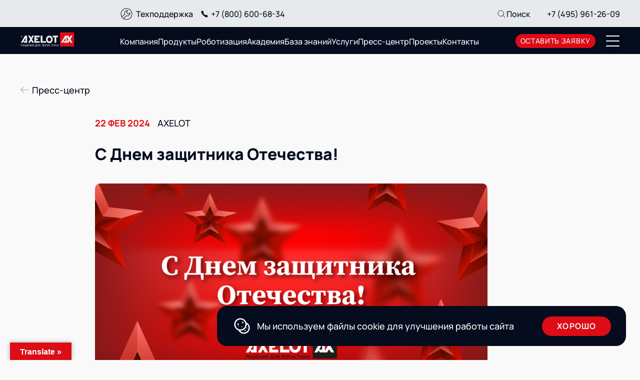

--- FILE ---
content_type: text/html; charset=UTF-8
request_url: https://www.axelot.ru/news/s-dnem-zashhitnika-otechestva/
body_size: 103996
content:
<!DOCTYPE html>
<html lang="ru">

<head>
    <!-- Website Status Monitoring: DON'T REMOVE! -->
	<meta charset="utf-8">
	<meta name="viewport" content="width=device-width, initial-scale=1.0">
	<meta http-equiv="X-UA-Compatible" content="ie=edge">
	<meta name="msapplication-TileColor" content="#da532c">
	<meta name="theme-color" content="#ffffff">

	<link rel="apple-touch-icon" sizes="180x180" href="https://www.axelot.ru/wp-content/themes/axelot-theme/assets/build/favicon/apple-touch-icon.png">
	<link rel="icon" type="image/png" sizes="32x32" href="https://www.axelot.ru/wp-content/themes/axelot-theme/assets/build/favicon/favicon-32x32.png">
	<link rel="icon" type="image/png" sizes="16x16" href="https://www.axelot.ru/wp-content/themes/axelot-theme/assets/build/favicon/favicon-16x16.png">
	<link rel="manifest" href="https://www.axelot.ru/wp-content/themes/axelot-theme/assets/build/favicon/site.webmanifest">
	<link rel="mask-icon" href="https://www.axelot.ru/wp-content/themes/axelot-theme/assets/build/favicon/safari-pinned-tab.svg" color="#5bbad5">

	<link rel="preload" href="https://www.axelot.ru/wp-content/themes/axelot-theme/assets/build/fonts/manrope-extrabold.woff2" as="font"
		crossorigin="anonymous">
	<link rel="preload" href="https://www.axelot.ru/wp-content/themes/axelot-theme/assets/build/fonts/manrope-bold.woff2" as="font" crossorigin="anonymous">
	<link rel="preload" href="https://www.axelot.ru/wp-content/themes/axelot-theme/assets/build/fonts/manrope-medium.woff2" as="font"
		crossorigin="anonymous">
	<meta name='robots' content='index, follow, max-image-preview:large, max-snippet:-1, max-video-preview:-1' />

	<!-- This site is optimized with the Yoast SEO plugin v21.7 - https://yoast.com/wordpress/plugins/seo/ -->
	<title>С Днем защитника Отечества! - AXELOT</title>
	<meta name="description" content="Пресс-центр AXELOT — актуальные новости, пресс-релизы и публикации о ведущем российском разработчике программного обеспечения для автоматизации процессов управления цепями поставок." />
	<link rel="canonical" href="https://www.axelot.ru/news/s-dnem-zashhitnika-otechestva/" />
	<meta property="og:locale" content="ru_RU" />
	<meta property="og:type" content="article" />
	<meta property="og:title" content="С Днем защитника Отечества! - AXELOT" />
	<meta property="og:description" content="Пресс-центр AXELOT — актуальные новости, пресс-релизы и публикации о ведущем российском разработчике программного обеспечения для автоматизации процессов управления цепями поставок." />
	<meta property="og:url" content="https://www.axelot.ru/news/s-dnem-zashhitnika-otechestva/" />
	<meta property="og:site_name" content="AXELOT" />
	<meta property="article:modified_time" content="2024-02-22T10:11:31+00:00" />
	<meta property="og:image" content="https://www.axelot.ru/wp-content/uploads/2024/02/axelot_23-fevralya-2024-1024x538.png" />
	<meta name="twitter:card" content="summary_large_image" />
	<meta name="twitter:label1" content="Примерное время для чтения" />
	<meta name="twitter:data1" content="1 минута" />
	<script type="application/ld+json" class="yoast-schema-graph">{"@context":"https://schema.org","@graph":[{"@type":"WebPage","@id":"https://www.axelot.ru/news/s-dnem-zashhitnika-otechestva/","url":"https://www.axelot.ru/news/s-dnem-zashhitnika-otechestva/","name":"С Днем защитника Отечества! - AXELOT","isPartOf":{"@id":"https://www.axelot.ru/#website"},"primaryImageOfPage":{"@id":"https://www.axelot.ru/news/s-dnem-zashhitnika-otechestva/#primaryimage"},"image":{"@id":"https://www.axelot.ru/news/s-dnem-zashhitnika-otechestva/#primaryimage"},"thumbnailUrl":"https://www.axelot.ru/wp-content/uploads/2024/02/axelot_23-fevralya-2024-1024x538.png","datePublished":"2024-02-22T10:11:30+00:00","dateModified":"2024-02-22T10:11:31+00:00","description":"Пресс-центр AXELOT — актуальные новости, пресс-релизы и публикации о ведущем российском разработчике программного обеспечения для автоматизации процессов управления цепями поставок.","breadcrumb":{"@id":"https://www.axelot.ru/news/s-dnem-zashhitnika-otechestva/#breadcrumb"},"inLanguage":"ru-RU","potentialAction":[{"@type":"ReadAction","target":["https://www.axelot.ru/news/s-dnem-zashhitnika-otechestva/"]}]},{"@type":"ImageObject","inLanguage":"ru-RU","@id":"https://www.axelot.ru/news/s-dnem-zashhitnika-otechestva/#primaryimage","url":"https://www.axelot.ru/wp-content/uploads/2024/02/axelot_23-fevralya-2024.png","contentUrl":"https://www.axelot.ru/wp-content/uploads/2024/02/axelot_23-fevralya-2024.png","width":1200,"height":630},{"@type":"BreadcrumbList","@id":"https://www.axelot.ru/news/s-dnem-zashhitnika-otechestva/#breadcrumb","itemListElement":[{"@type":"ListItem","position":1,"name":"Главная страница","item":"https://www.axelot.ru/"},{"@type":"ListItem","position":2,"name":"Новости","item":"https://www.axelot.ru/news/"},{"@type":"ListItem","position":3,"name":"С Днем защитника Отечества!"}]},{"@type":"WebSite","@id":"https://www.axelot.ru/#website","url":"https://www.axelot.ru/","name":"AXELOT","description":"","potentialAction":[{"@type":"SearchAction","target":{"@type":"EntryPoint","urlTemplate":"https://www.axelot.ru/?s={search_term_string}"},"query-input":"required name=search_term_string"}],"inLanguage":"ru-RU"}]}</script>
	<!-- / Yoast SEO plugin. -->


<link rel='dns-prefetch' href='//translate.google.com' />
<link rel="alternate" title="oEmbed (JSON)" type="application/json+oembed" href="https://www.axelot.ru/wp-json/oembed/1.0/embed?url=https%3A%2F%2Fwww.axelot.ru%2Fnews%2Fs-dnem-zashhitnika-otechestva%2F" />
<link rel="alternate" title="oEmbed (XML)" type="text/xml+oembed" href="https://www.axelot.ru/wp-json/oembed/1.0/embed?url=https%3A%2F%2Fwww.axelot.ru%2Fnews%2Fs-dnem-zashhitnika-otechestva%2F&#038;format=xml" />
<style id='wp-img-auto-sizes-contain-inline-css' type='text/css'>
img:is([sizes=auto i],[sizes^="auto," i]){contain-intrinsic-size:3000px 1500px}
/*# sourceURL=wp-img-auto-sizes-contain-inline-css */
</style>
<style id='wp-block-library-inline-css' type='text/css'>
:root{
  --wp-block-synced-color:#7a00df;
  --wp-block-synced-color--rgb:122, 0, 223;
  --wp-bound-block-color:var(--wp-block-synced-color);
  --wp-editor-canvas-background:#ddd;
  --wp-admin-theme-color:#007cba;
  --wp-admin-theme-color--rgb:0, 124, 186;
  --wp-admin-theme-color-darker-10:#006ba1;
  --wp-admin-theme-color-darker-10--rgb:0, 107, 160.5;
  --wp-admin-theme-color-darker-20:#005a87;
  --wp-admin-theme-color-darker-20--rgb:0, 90, 135;
  --wp-admin-border-width-focus:2px;
}
@media (min-resolution:192dpi){
  :root{
    --wp-admin-border-width-focus:1.5px;
  }
}
.wp-element-button{
  cursor:pointer;
}

:root .has-very-light-gray-background-color{
  background-color:#eee;
}
:root .has-very-dark-gray-background-color{
  background-color:#313131;
}
:root .has-very-light-gray-color{
  color:#eee;
}
:root .has-very-dark-gray-color{
  color:#313131;
}
:root .has-vivid-green-cyan-to-vivid-cyan-blue-gradient-background{
  background:linear-gradient(135deg, #00d084, #0693e3);
}
:root .has-purple-crush-gradient-background{
  background:linear-gradient(135deg, #34e2e4, #4721fb 50%, #ab1dfe);
}
:root .has-hazy-dawn-gradient-background{
  background:linear-gradient(135deg, #faaca8, #dad0ec);
}
:root .has-subdued-olive-gradient-background{
  background:linear-gradient(135deg, #fafae1, #67a671);
}
:root .has-atomic-cream-gradient-background{
  background:linear-gradient(135deg, #fdd79a, #004a59);
}
:root .has-nightshade-gradient-background{
  background:linear-gradient(135deg, #330968, #31cdcf);
}
:root .has-midnight-gradient-background{
  background:linear-gradient(135deg, #020381, #2874fc);
}
:root{
  --wp--preset--font-size--normal:16px;
  --wp--preset--font-size--huge:42px;
}

.has-regular-font-size{
  font-size:1em;
}

.has-larger-font-size{
  font-size:2.625em;
}

.has-normal-font-size{
  font-size:var(--wp--preset--font-size--normal);
}

.has-huge-font-size{
  font-size:var(--wp--preset--font-size--huge);
}

.has-text-align-center{
  text-align:center;
}

.has-text-align-left{
  text-align:left;
}

.has-text-align-right{
  text-align:right;
}

.has-fit-text{
  white-space:nowrap !important;
}

#end-resizable-editor-section{
  display:none;
}

.aligncenter{
  clear:both;
}

.items-justified-left{
  justify-content:flex-start;
}

.items-justified-center{
  justify-content:center;
}

.items-justified-right{
  justify-content:flex-end;
}

.items-justified-space-between{
  justify-content:space-between;
}

.screen-reader-text{
  border:0;
  clip-path:inset(50%);
  height:1px;
  margin:-1px;
  overflow:hidden;
  padding:0;
  position:absolute;
  width:1px;
  word-wrap:normal !important;
}

.screen-reader-text:focus{
  background-color:#ddd;
  clip-path:none;
  color:#444;
  display:block;
  font-size:1em;
  height:auto;
  left:5px;
  line-height:normal;
  padding:15px 23px 14px;
  text-decoration:none;
  top:5px;
  width:auto;
  z-index:100000;
}
html :where(.has-border-color){
  border-style:solid;
}

html :where([style*=border-top-color]){
  border-top-style:solid;
}

html :where([style*=border-right-color]){
  border-right-style:solid;
}

html :where([style*=border-bottom-color]){
  border-bottom-style:solid;
}

html :where([style*=border-left-color]){
  border-left-style:solid;
}

html :where([style*=border-width]){
  border-style:solid;
}

html :where([style*=border-top-width]){
  border-top-style:solid;
}

html :where([style*=border-right-width]){
  border-right-style:solid;
}

html :where([style*=border-bottom-width]){
  border-bottom-style:solid;
}

html :where([style*=border-left-width]){
  border-left-style:solid;
}
html :where(img[class*=wp-image-]){
  height:auto;
  max-width:100%;
}
:where(figure){
  margin:0 0 1em;
}

html :where(.is-position-sticky){
  --wp-admin--admin-bar--position-offset:var(--wp-admin--admin-bar--height, 0px);
}

@media screen and (max-width:600px){
  html :where(.is-position-sticky){
    --wp-admin--admin-bar--position-offset:0px;
  }
}

/*# sourceURL=wp-block-library-inline-css */
</style><style id='wp-block-image-inline-css' type='text/css'>
.wp-block-image>a,.wp-block-image>figure>a{
  display:inline-block;
}
.wp-block-image img{
  box-sizing:border-box;
  height:auto;
  max-width:100%;
  vertical-align:bottom;
}
@media not (prefers-reduced-motion){
  .wp-block-image img.hide{
    visibility:hidden;
  }
  .wp-block-image img.show{
    animation:show-content-image .4s;
  }
}
.wp-block-image[style*=border-radius] img,.wp-block-image[style*=border-radius]>a{
  border-radius:inherit;
}
.wp-block-image.has-custom-border img{
  box-sizing:border-box;
}
.wp-block-image.aligncenter{
  text-align:center;
}
.wp-block-image.alignfull>a,.wp-block-image.alignwide>a{
  width:100%;
}
.wp-block-image.alignfull img,.wp-block-image.alignwide img{
  height:auto;
  width:100%;
}
.wp-block-image .aligncenter,.wp-block-image .alignleft,.wp-block-image .alignright,.wp-block-image.aligncenter,.wp-block-image.alignleft,.wp-block-image.alignright{
  display:table;
}
.wp-block-image .aligncenter>figcaption,.wp-block-image .alignleft>figcaption,.wp-block-image .alignright>figcaption,.wp-block-image.aligncenter>figcaption,.wp-block-image.alignleft>figcaption,.wp-block-image.alignright>figcaption{
  caption-side:bottom;
  display:table-caption;
}
.wp-block-image .alignleft{
  float:left;
  margin:.5em 1em .5em 0;
}
.wp-block-image .alignright{
  float:right;
  margin:.5em 0 .5em 1em;
}
.wp-block-image .aligncenter{
  margin-left:auto;
  margin-right:auto;
}
.wp-block-image :where(figcaption){
  margin-bottom:1em;
  margin-top:.5em;
}
.wp-block-image.is-style-circle-mask img{
  border-radius:9999px;
}
@supports ((-webkit-mask-image:none) or (mask-image:none)) or (-webkit-mask-image:none){
  .wp-block-image.is-style-circle-mask img{
    border-radius:0;
    -webkit-mask-image:url('data:image/svg+xml;utf8,<svg viewBox="0 0 100 100" xmlns="http://www.w3.org/2000/svg"><circle cx="50" cy="50" r="50"/></svg>');
            mask-image:url('data:image/svg+xml;utf8,<svg viewBox="0 0 100 100" xmlns="http://www.w3.org/2000/svg"><circle cx="50" cy="50" r="50"/></svg>');
    mask-mode:alpha;
    -webkit-mask-position:center;
            mask-position:center;
    -webkit-mask-repeat:no-repeat;
            mask-repeat:no-repeat;
    -webkit-mask-size:contain;
            mask-size:contain;
  }
}

:root :where(.wp-block-image.is-style-rounded img,.wp-block-image .is-style-rounded img){
  border-radius:9999px;
}

.wp-block-image figure{
  margin:0;
}

.wp-lightbox-container{
  display:flex;
  flex-direction:column;
  position:relative;
}
.wp-lightbox-container img{
  cursor:zoom-in;
}
.wp-lightbox-container img:hover+button{
  opacity:1;
}
.wp-lightbox-container button{
  align-items:center;
  backdrop-filter:blur(16px) saturate(180%);
  background-color:#5a5a5a40;
  border:none;
  border-radius:4px;
  cursor:zoom-in;
  display:flex;
  height:20px;
  justify-content:center;
  opacity:0;
  padding:0;
  position:absolute;
  right:16px;
  text-align:center;
  top:16px;
  width:20px;
  z-index:100;
}
@media not (prefers-reduced-motion){
  .wp-lightbox-container button{
    transition:opacity .2s ease;
  }
}
.wp-lightbox-container button:focus-visible{
  outline:3px auto #5a5a5a40;
  outline:3px auto -webkit-focus-ring-color;
  outline-offset:3px;
}
.wp-lightbox-container button:hover{
  cursor:pointer;
  opacity:1;
}
.wp-lightbox-container button:focus{
  opacity:1;
}
.wp-lightbox-container button:focus,.wp-lightbox-container button:hover,.wp-lightbox-container button:not(:hover):not(:active):not(.has-background){
  background-color:#5a5a5a40;
  border:none;
}

.wp-lightbox-overlay{
  box-sizing:border-box;
  cursor:zoom-out;
  height:100vh;
  left:0;
  overflow:hidden;
  position:fixed;
  top:0;
  visibility:hidden;
  width:100%;
  z-index:100000;
}
.wp-lightbox-overlay .close-button{
  align-items:center;
  cursor:pointer;
  display:flex;
  justify-content:center;
  min-height:40px;
  min-width:40px;
  padding:0;
  position:absolute;
  right:calc(env(safe-area-inset-right) + 16px);
  top:calc(env(safe-area-inset-top) + 16px);
  z-index:5000000;
}
.wp-lightbox-overlay .close-button:focus,.wp-lightbox-overlay .close-button:hover,.wp-lightbox-overlay .close-button:not(:hover):not(:active):not(.has-background){
  background:none;
  border:none;
}
.wp-lightbox-overlay .lightbox-image-container{
  height:var(--wp--lightbox-container-height);
  left:50%;
  overflow:hidden;
  position:absolute;
  top:50%;
  transform:translate(-50%, -50%);
  transform-origin:top left;
  width:var(--wp--lightbox-container-width);
  z-index:9999999999;
}
.wp-lightbox-overlay .wp-block-image{
  align-items:center;
  box-sizing:border-box;
  display:flex;
  height:100%;
  justify-content:center;
  margin:0;
  position:relative;
  transform-origin:0 0;
  width:100%;
  z-index:3000000;
}
.wp-lightbox-overlay .wp-block-image img{
  height:var(--wp--lightbox-image-height);
  min-height:var(--wp--lightbox-image-height);
  min-width:var(--wp--lightbox-image-width);
  width:var(--wp--lightbox-image-width);
}
.wp-lightbox-overlay .wp-block-image figcaption{
  display:none;
}
.wp-lightbox-overlay button{
  background:none;
  border:none;
}
.wp-lightbox-overlay .scrim{
  background-color:#fff;
  height:100%;
  opacity:.9;
  position:absolute;
  width:100%;
  z-index:2000000;
}
.wp-lightbox-overlay.active{
  visibility:visible;
}
@media not (prefers-reduced-motion){
  .wp-lightbox-overlay.active{
    animation:turn-on-visibility .25s both;
  }
  .wp-lightbox-overlay.active img{
    animation:turn-on-visibility .35s both;
  }
  .wp-lightbox-overlay.show-closing-animation:not(.active){
    animation:turn-off-visibility .35s both;
  }
  .wp-lightbox-overlay.show-closing-animation:not(.active) img{
    animation:turn-off-visibility .25s both;
  }
  .wp-lightbox-overlay.zoom.active{
    animation:none;
    opacity:1;
    visibility:visible;
  }
  .wp-lightbox-overlay.zoom.active .lightbox-image-container{
    animation:lightbox-zoom-in .4s;
  }
  .wp-lightbox-overlay.zoom.active .lightbox-image-container img{
    animation:none;
  }
  .wp-lightbox-overlay.zoom.active .scrim{
    animation:turn-on-visibility .4s forwards;
  }
  .wp-lightbox-overlay.zoom.show-closing-animation:not(.active){
    animation:none;
  }
  .wp-lightbox-overlay.zoom.show-closing-animation:not(.active) .lightbox-image-container{
    animation:lightbox-zoom-out .4s;
  }
  .wp-lightbox-overlay.zoom.show-closing-animation:not(.active) .lightbox-image-container img{
    animation:none;
  }
  .wp-lightbox-overlay.zoom.show-closing-animation:not(.active) .scrim{
    animation:turn-off-visibility .4s forwards;
  }
}

@keyframes show-content-image{
  0%{
    visibility:hidden;
  }
  99%{
    visibility:hidden;
  }
  to{
    visibility:visible;
  }
}
@keyframes turn-on-visibility{
  0%{
    opacity:0;
  }
  to{
    opacity:1;
  }
}
@keyframes turn-off-visibility{
  0%{
    opacity:1;
    visibility:visible;
  }
  99%{
    opacity:0;
    visibility:visible;
  }
  to{
    opacity:0;
    visibility:hidden;
  }
}
@keyframes lightbox-zoom-in{
  0%{
    transform:translate(calc((-100vw + var(--wp--lightbox-scrollbar-width))/2 + var(--wp--lightbox-initial-left-position)), calc(-50vh + var(--wp--lightbox-initial-top-position))) scale(var(--wp--lightbox-scale));
  }
  to{
    transform:translate(-50%, -50%) scale(1);
  }
}
@keyframes lightbox-zoom-out{
  0%{
    transform:translate(-50%, -50%) scale(1);
    visibility:visible;
  }
  99%{
    visibility:visible;
  }
  to{
    transform:translate(calc((-100vw + var(--wp--lightbox-scrollbar-width))/2 + var(--wp--lightbox-initial-left-position)), calc(-50vh + var(--wp--lightbox-initial-top-position))) scale(var(--wp--lightbox-scale));
    visibility:hidden;
  }
}
/*# sourceURL=https://www.axelot.ru/wp-includes/blocks/image/style.css */
</style>
<style id='global-styles-inline-css' type='text/css'>
:root{--wp--preset--aspect-ratio--square: 1;--wp--preset--aspect-ratio--4-3: 4/3;--wp--preset--aspect-ratio--3-4: 3/4;--wp--preset--aspect-ratio--3-2: 3/2;--wp--preset--aspect-ratio--2-3: 2/3;--wp--preset--aspect-ratio--16-9: 16/9;--wp--preset--aspect-ratio--9-16: 9/16;--wp--preset--color--black: #000000;--wp--preset--color--cyan-bluish-gray: #abb8c3;--wp--preset--color--white: #ffffff;--wp--preset--color--pale-pink: #f78da7;--wp--preset--color--vivid-red: #cf2e2e;--wp--preset--color--luminous-vivid-orange: #ff6900;--wp--preset--color--luminous-vivid-amber: #fcb900;--wp--preset--color--light-green-cyan: #7bdcb5;--wp--preset--color--vivid-green-cyan: #00d084;--wp--preset--color--pale-cyan-blue: #8ed1fc;--wp--preset--color--vivid-cyan-blue: #0693e3;--wp--preset--color--vivid-purple: #9b51e0;--wp--preset--gradient--vivid-cyan-blue-to-vivid-purple: linear-gradient(135deg,rgb(6,147,227) 0%,rgb(155,81,224) 100%);--wp--preset--gradient--light-green-cyan-to-vivid-green-cyan: linear-gradient(135deg,rgb(122,220,180) 0%,rgb(0,208,130) 100%);--wp--preset--gradient--luminous-vivid-amber-to-luminous-vivid-orange: linear-gradient(135deg,rgb(252,185,0) 0%,rgb(255,105,0) 100%);--wp--preset--gradient--luminous-vivid-orange-to-vivid-red: linear-gradient(135deg,rgb(255,105,0) 0%,rgb(207,46,46) 100%);--wp--preset--gradient--very-light-gray-to-cyan-bluish-gray: linear-gradient(135deg,rgb(238,238,238) 0%,rgb(169,184,195) 100%);--wp--preset--gradient--cool-to-warm-spectrum: linear-gradient(135deg,rgb(74,234,220) 0%,rgb(151,120,209) 20%,rgb(207,42,186) 40%,rgb(238,44,130) 60%,rgb(251,105,98) 80%,rgb(254,248,76) 100%);--wp--preset--gradient--blush-light-purple: linear-gradient(135deg,rgb(255,206,236) 0%,rgb(152,150,240) 100%);--wp--preset--gradient--blush-bordeaux: linear-gradient(135deg,rgb(254,205,165) 0%,rgb(254,45,45) 50%,rgb(107,0,62) 100%);--wp--preset--gradient--luminous-dusk: linear-gradient(135deg,rgb(255,203,112) 0%,rgb(199,81,192) 50%,rgb(65,88,208) 100%);--wp--preset--gradient--pale-ocean: linear-gradient(135deg,rgb(255,245,203) 0%,rgb(182,227,212) 50%,rgb(51,167,181) 100%);--wp--preset--gradient--electric-grass: linear-gradient(135deg,rgb(202,248,128) 0%,rgb(113,206,126) 100%);--wp--preset--gradient--midnight: linear-gradient(135deg,rgb(2,3,129) 0%,rgb(40,116,252) 100%);--wp--preset--font-size--small: 13px;--wp--preset--font-size--medium: 20px;--wp--preset--font-size--large: 36px;--wp--preset--font-size--x-large: 42px;--wp--preset--spacing--20: 0.44rem;--wp--preset--spacing--30: 0.67rem;--wp--preset--spacing--40: 1rem;--wp--preset--spacing--50: 1.5rem;--wp--preset--spacing--60: 2.25rem;--wp--preset--spacing--70: 3.38rem;--wp--preset--spacing--80: 5.06rem;--wp--preset--shadow--natural: 6px 6px 9px rgba(0, 0, 0, 0.2);--wp--preset--shadow--deep: 12px 12px 50px rgba(0, 0, 0, 0.4);--wp--preset--shadow--sharp: 6px 6px 0px rgba(0, 0, 0, 0.2);--wp--preset--shadow--outlined: 6px 6px 0px -3px rgb(255, 255, 255), 6px 6px rgb(0, 0, 0);--wp--preset--shadow--crisp: 6px 6px 0px rgb(0, 0, 0);}:where(.is-layout-flex){gap: 0.5em;}:where(.is-layout-grid){gap: 0.5em;}body .is-layout-flex{display: flex;}.is-layout-flex{flex-wrap: wrap;align-items: center;}.is-layout-flex > :is(*, div){margin: 0;}body .is-layout-grid{display: grid;}.is-layout-grid > :is(*, div){margin: 0;}:where(.wp-block-columns.is-layout-flex){gap: 2em;}:where(.wp-block-columns.is-layout-grid){gap: 2em;}:where(.wp-block-post-template.is-layout-flex){gap: 1.25em;}:where(.wp-block-post-template.is-layout-grid){gap: 1.25em;}.has-black-color{color: var(--wp--preset--color--black) !important;}.has-cyan-bluish-gray-color{color: var(--wp--preset--color--cyan-bluish-gray) !important;}.has-white-color{color: var(--wp--preset--color--white) !important;}.has-pale-pink-color{color: var(--wp--preset--color--pale-pink) !important;}.has-vivid-red-color{color: var(--wp--preset--color--vivid-red) !important;}.has-luminous-vivid-orange-color{color: var(--wp--preset--color--luminous-vivid-orange) !important;}.has-luminous-vivid-amber-color{color: var(--wp--preset--color--luminous-vivid-amber) !important;}.has-light-green-cyan-color{color: var(--wp--preset--color--light-green-cyan) !important;}.has-vivid-green-cyan-color{color: var(--wp--preset--color--vivid-green-cyan) !important;}.has-pale-cyan-blue-color{color: var(--wp--preset--color--pale-cyan-blue) !important;}.has-vivid-cyan-blue-color{color: var(--wp--preset--color--vivid-cyan-blue) !important;}.has-vivid-purple-color{color: var(--wp--preset--color--vivid-purple) !important;}.has-black-background-color{background-color: var(--wp--preset--color--black) !important;}.has-cyan-bluish-gray-background-color{background-color: var(--wp--preset--color--cyan-bluish-gray) !important;}.has-white-background-color{background-color: var(--wp--preset--color--white) !important;}.has-pale-pink-background-color{background-color: var(--wp--preset--color--pale-pink) !important;}.has-vivid-red-background-color{background-color: var(--wp--preset--color--vivid-red) !important;}.has-luminous-vivid-orange-background-color{background-color: var(--wp--preset--color--luminous-vivid-orange) !important;}.has-luminous-vivid-amber-background-color{background-color: var(--wp--preset--color--luminous-vivid-amber) !important;}.has-light-green-cyan-background-color{background-color: var(--wp--preset--color--light-green-cyan) !important;}.has-vivid-green-cyan-background-color{background-color: var(--wp--preset--color--vivid-green-cyan) !important;}.has-pale-cyan-blue-background-color{background-color: var(--wp--preset--color--pale-cyan-blue) !important;}.has-vivid-cyan-blue-background-color{background-color: var(--wp--preset--color--vivid-cyan-blue) !important;}.has-vivid-purple-background-color{background-color: var(--wp--preset--color--vivid-purple) !important;}.has-black-border-color{border-color: var(--wp--preset--color--black) !important;}.has-cyan-bluish-gray-border-color{border-color: var(--wp--preset--color--cyan-bluish-gray) !important;}.has-white-border-color{border-color: var(--wp--preset--color--white) !important;}.has-pale-pink-border-color{border-color: var(--wp--preset--color--pale-pink) !important;}.has-vivid-red-border-color{border-color: var(--wp--preset--color--vivid-red) !important;}.has-luminous-vivid-orange-border-color{border-color: var(--wp--preset--color--luminous-vivid-orange) !important;}.has-luminous-vivid-amber-border-color{border-color: var(--wp--preset--color--luminous-vivid-amber) !important;}.has-light-green-cyan-border-color{border-color: var(--wp--preset--color--light-green-cyan) !important;}.has-vivid-green-cyan-border-color{border-color: var(--wp--preset--color--vivid-green-cyan) !important;}.has-pale-cyan-blue-border-color{border-color: var(--wp--preset--color--pale-cyan-blue) !important;}.has-vivid-cyan-blue-border-color{border-color: var(--wp--preset--color--vivid-cyan-blue) !important;}.has-vivid-purple-border-color{border-color: var(--wp--preset--color--vivid-purple) !important;}.has-vivid-cyan-blue-to-vivid-purple-gradient-background{background: var(--wp--preset--gradient--vivid-cyan-blue-to-vivid-purple) !important;}.has-light-green-cyan-to-vivid-green-cyan-gradient-background{background: var(--wp--preset--gradient--light-green-cyan-to-vivid-green-cyan) !important;}.has-luminous-vivid-amber-to-luminous-vivid-orange-gradient-background{background: var(--wp--preset--gradient--luminous-vivid-amber-to-luminous-vivid-orange) !important;}.has-luminous-vivid-orange-to-vivid-red-gradient-background{background: var(--wp--preset--gradient--luminous-vivid-orange-to-vivid-red) !important;}.has-very-light-gray-to-cyan-bluish-gray-gradient-background{background: var(--wp--preset--gradient--very-light-gray-to-cyan-bluish-gray) !important;}.has-cool-to-warm-spectrum-gradient-background{background: var(--wp--preset--gradient--cool-to-warm-spectrum) !important;}.has-blush-light-purple-gradient-background{background: var(--wp--preset--gradient--blush-light-purple) !important;}.has-blush-bordeaux-gradient-background{background: var(--wp--preset--gradient--blush-bordeaux) !important;}.has-luminous-dusk-gradient-background{background: var(--wp--preset--gradient--luminous-dusk) !important;}.has-pale-ocean-gradient-background{background: var(--wp--preset--gradient--pale-ocean) !important;}.has-electric-grass-gradient-background{background: var(--wp--preset--gradient--electric-grass) !important;}.has-midnight-gradient-background{background: var(--wp--preset--gradient--midnight) !important;}.has-small-font-size{font-size: var(--wp--preset--font-size--small) !important;}.has-medium-font-size{font-size: var(--wp--preset--font-size--medium) !important;}.has-large-font-size{font-size: var(--wp--preset--font-size--large) !important;}.has-x-large-font-size{font-size: var(--wp--preset--font-size--x-large) !important;}
/*# sourceURL=global-styles-inline-css */
</style>
<style id='core-block-supports-inline-css' type='text/css'>
/**
 * Core styles: block-supports
 */

/*# sourceURL=core-block-supports-inline-css */
</style>

<style id='classic-theme-styles-inline-css' type='text/css'>
/**
 * These rules are needed for backwards compatibility.
 * They should match the button element rules in the base theme.json file.
 */
.wp-block-button__link {
	color: #ffffff;
	background-color: #32373c;
	border-radius: 9999px; /* 100% causes an oval, but any explicit but really high value retains the pill shape. */

	/* This needs a low specificity so it won't override the rules from the button element if defined in theme.json. */
	box-shadow: none;
	text-decoration: none;

	/* The extra 2px are added to size solids the same as the outline versions.*/
	padding: calc(0.667em + 2px) calc(1.333em + 2px);

	font-size: 1.125em;
}

.wp-block-file__button {
	background: #32373c;
	color: #ffffff;
	text-decoration: none;
}

/*# sourceURL=/wp-includes/css/classic-themes.css */
</style>
<link rel='stylesheet' id='google-language-translator-css' href='https://www.axelot.ru/wp-content/plugins/google-language-translator/css/style.css?ver=6.0.20' type='text/css' media='' />
<link rel='stylesheet' id='glt-toolbar-styles-css' href='https://www.axelot.ru/wp-content/plugins/google-language-translator/css/toolbar.css?ver=6.0.20' type='text/css' media='' />
<link rel='stylesheet' id='assets-build-css-main-min-css-css' href='https://www.axelot.ru/wp-content/themes/axelot-theme/assets/build/css/main.min.css?ver=1766679192' type='text/css' media='all' />
<link rel='stylesheet' id='assets-build-css-blocks-min-css-css' href='https://www.axelot.ru/wp-content/themes/axelot-theme/assets/build/css/blocks.min.css?ver=1764341777' type='text/css' media='all' />
<link rel='stylesheet' id='assets-custom-custom-css-css' href='https://www.axelot.ru/wp-content/themes/axelot-theme/assets/custom/custom.css?ver=1764341778' type='text/css' media='all' />
<link rel='stylesheet' id='block-visibility-style-css' href='https://www.axelot.ru/wp-content/themes/axelot-theme/assets/custom/gutenberg/meta-boxes/block-visibility/frontend.css?ver=1764341778' type='text/css' media='all' />
<link rel='stylesheet' id='list-styles-style-css' href='https://www.axelot.ru/wp-content/themes/axelot-theme/assets/custom/gutenberg/meta-boxes/list-styles/frontend.css?ver=1764341778' type='text/css' media='all' />
<link rel='stylesheet' id='axelot-columns-style-css' href='https://www.axelot.ru/wp-content/themes/axelot-theme/assets/custom/gutenberg/meta-boxes/axelot-columns/frontend.css?ver=1764341778' type='text/css' media='all' />
<script type="text/javascript" src="https://www.axelot.ru/wp-includes/js/jquery/jquery.js?ver=3.7.1" id="jquery-core-js"></script>
<script type="text/javascript" src="https://www.axelot.ru/wp-includes/js/jquery/jquery-migrate.js?ver=3.4.1" id="jquery-migrate-js"></script>
<link rel="https://api.w.org/" href="https://www.axelot.ru/wp-json/" /><link rel="alternate" title="JSON" type="application/json" href="https://www.axelot.ru/wp-json/wp/v2/news/9119" /><meta name="generator" content="WordPress 6.9" />
<link rel='shortlink' href='https://www.axelot.ru/?p=9119' />
<style>p.hello{font-size:12px;color:darkgray;}#google_language_translator,#flags{text-align:left;}#google_language_translator{clear:both;}#flags{width:165px;}#flags a{display:inline-block;margin-right:2px;}#google_language_translator{width:auto!important;}div.skiptranslate.goog-te-gadget{display:inline!important;}.goog-tooltip{display: none!important;}.goog-tooltip:hover{display: none!important;}.goog-text-highlight{background-color:transparent!important;border:none!important;box-shadow:none!important;}#google_language_translator select.goog-te-combo{color:#32373c;}#google_language_translator{color:transparent;}body{top:0px!important;}#goog-gt-{display:none!important;}font font{background-color:transparent!important;box-shadow:none!important;position:initial!important;}#glt-translate-trigger{left:20px;right:auto;}#glt-translate-trigger > span{color:#ffffff;}#glt-translate-trigger{background:#dd0c15;}.goog-te-gadget .goog-te-combo{width:100%;}</style>
	<!-- Yandex.Metrika counter -->
	<script type="text/javascript" >
	(function(m,e,t,r,i,k,a){m[i]=m[i]||function(){(m[i].a=m[i].a||[]).push(arguments)};
	m[i].l=1*new Date();
	for (var j = 0; j < document.scripts.length; j++) {if (document.scripts[j].src === r) { return; }}
	k=e.createElement(t),a=e.getElementsByTagName(t)[0],k.async=1,k.src=r,a.parentNode.insertBefore(k,a)})
	(window, document, "script", "https://mc.yandex.ru/metrika/tag.js", "ym");

	ym(22243120, "init", {
			clickmap:true,
			trackLinks:true,
			accurateTrackBounce:true,
			webvisor:true
	});
	</script>
	<noscript><div><img src="https://mc.yandex.ru/watch/22243120" style="position:absolute; left:-9999px;" alt="" /></div></noscript>
	<!-- /Yandex.Metrika counter -->
</head>

<body class="site-not-logged-user">
    <noscript><img src="https://vk.com/rtrg?p=VK-RTRG-805075-dnsYJ" style="position:fixed; left:-999px;" alt=""/></noscript>
    <noscript><div><img src="https://mc.yandex.ru/watch/22243120" style="position:absolute; left:-9999px;" alt="" /></div></noscript>

	<div class="visually-hidden"><svg xmlns="http://www.w3.org/2000/svg" xmlns:xlink="http://www.w3.org/1999/xlink">
		<defs>
			<clipPath id="clip0_7107_100143">
				<rect width="170" height="41.907" fill="white" />
			</clipPath>
			<clipPath id="clip0_7107_100121">
				<rect width="170" height="41.907" fill="white" />
			</clipPath>
			<clipPath id="clip0_7182_126149">
				<rect width="40" height="40" fill="white" transform="translate(0 0.5)" />
			</clipPath>
			<clipPath id="clip0_5101_53664">
				<rect width="20" height="20" fill="white" transform="matrix(-1 0 0 1 30 10)" />
			</clipPath>
			<clipPath id="clip0_5137_61750">
				<rect width="32" height="32" fill="white" transform="translate(0.669922 0.375)" />
			</clipPath>
			<clipPath id="clip0_7182_126144">
				<rect width="40" height="40" fill="white" transform="translate(0 0.5)" />
			</clipPath>
			<clipPath id="clip0_5171_85719">
				<rect width="40" height="40" fill="none" />
			</clipPath>
			<clipPath id="clip0_7104_100041">
				<rect width="40" height="40" fill="white" />
			</clipPath>
			<clipPath id="clip0_5171_85734">
				<rect width="40" height="40" fill="none" />
			</clipPath>
			<clipPath id="clip0_7104_100056">
				<rect width="40" height="40" fill="white" />
			</clipPath>
			<clipPath id="clip0_3937_74742">
				<rect width="40" height="40" fill="none" />
			</clipPath>
			<clipPath id="clip0_7291_126102">
				<rect width="38" height="38" fill="white" transform="translate(11 11)" />
			</clipPath>
		</defs>
		<symbol id="adjust-icon" viewBox="0 0 40 40">
			<g fill="none">
				<path
					d="M6.3251 1.5749C6.29072 1.58115 6.25635 1.59053 6.2251 1.5999C5.85322 1.68428 5.59072 2.01865 5.6001 2.3999V7.9999H4.0001C2.68447 7.9999 1.6001 9.08428 1.6001 10.3999V11.9999C1.6001 13.3155 2.68447 14.3999 4.0001 14.3999H8.8001C10.1157 14.3999 11.2001 13.3155 11.2001 11.9999V10.3999C11.2001 9.08428 10.1157 7.9999 8.8001 7.9999H7.2001V2.3999C7.20947 2.16865 7.11572 1.94678 6.9501 1.79053C6.78135 1.63115 6.55322 1.55303 6.3251 1.5749ZM19.9251 1.5749C19.8907 1.58115 19.8563 1.59053 19.8251 1.5999C19.4532 1.68428 19.1907 2.01865 19.2001 2.3999V24.7999H17.6001C16.2845 24.7999 15.2001 25.8843 15.2001 27.1999V28.7999C15.2001 30.1155 16.2845 31.1999 17.6001 31.1999H22.4001C23.7157 31.1999 24.8001 30.1155 24.8001 28.7999V27.1999C24.8001 25.8843 23.7157 24.7999 22.4001 24.7999H20.8001V2.3999C20.8095 2.16865 20.7157 1.94678 20.5501 1.79053C20.3813 1.63115 20.1532 1.55303 19.9251 1.5749ZM33.5251 1.5749C33.4907 1.58115 33.4563 1.59053 33.4251 1.5999C33.0532 1.68428 32.7907 2.01865 32.8001 2.3999V10.3999H31.2001C29.8845 10.3999 28.8001 11.4843 28.8001 12.7999V14.3999C28.8001 15.7155 29.8845 16.7999 31.2001 16.7999H36.0001C37.3157 16.7999 38.4001 15.7155 38.4001 14.3999V12.7999C38.4001 11.4843 37.3157 10.3999 36.0001 10.3999H34.4001V2.3999C34.4095 2.16865 34.3157 1.94678 34.1501 1.79053C33.9813 1.63115 33.7532 1.55303 33.5251 1.5749ZM4.0001 9.5999H8.8001C9.25322 9.5999 9.6001 9.94678 9.6001 10.3999V11.9999C9.6001 12.453 9.25322 12.7999 8.8001 12.7999H4.0001C3.54697 12.7999 3.2001 12.453 3.2001 11.9999V10.3999C3.2001 9.94678 3.54697 9.5999 4.0001 9.5999ZM31.2001 11.9999H36.0001C36.4532 11.9999 36.8001 12.3468 36.8001 12.7999V14.3999C36.8001 14.853 36.4532 15.1999 36.0001 15.1999H31.2001C30.747 15.1999 30.4001 14.853 30.4001 14.3999V12.7999C30.4001 12.3468 30.747 11.9999 31.2001 11.9999ZM5.6001 15.1999V20.6499C5.59385 20.6999 5.59385 20.7499 5.6001 20.7999V37.5999C5.59697 37.8874 5.74697 38.1562 5.99697 38.303C6.24697 38.4468 6.55322 38.4468 6.80322 38.303C7.05322 38.1562 7.20322 37.8874 7.2001 37.5999V20.7999C7.20635 20.7499 7.20635 20.6999 7.2001 20.6499V15.1999H5.6001ZM32.8001 17.5999V23.0499C32.7938 23.0999 32.7938 23.1499 32.8001 23.1999V37.5999C32.797 37.8874 32.947 38.1562 33.197 38.303C33.447 38.4468 33.7532 38.4468 34.0032 38.303C34.2532 38.1562 34.4032 37.8874 34.4001 37.5999V23.1999C34.4063 23.1499 34.4063 23.0999 34.4001 23.0499V17.5999H32.8001ZM17.6001 26.3999H22.4001C22.8532 26.3999 23.2001 26.7468 23.2001 27.1999V28.7999C23.2001 29.253 22.8532 29.5999 22.4001 29.5999H17.6001C17.147 29.5999 16.8001 29.253 16.8001 28.7999V27.1999C16.8001 26.7468 17.147 26.3999 17.6001 26.3999ZM19.2001 31.9999V33.4499C19.1938 33.4999 19.1938 33.5499 19.2001 33.5999V37.5999C19.197 37.8874 19.347 38.1562 19.597 38.303C19.847 38.4468 20.1532 38.4468 20.4032 38.303C20.6532 38.1562 20.8032 37.8874 20.8001 37.5999V33.5999C20.8063 33.5499 20.8063 33.4999 20.8001 33.4499V31.9999H19.2001Z"
					fill="currentColor" />
			</g>
		</symbol>
		<symbol id="alarm-icon" viewBox="0 0 40 40">
			<g fill="none">
				<path
					d="M20 4.80005C18.6844 4.80005 17.6 5.88442 17.6 7.20005V8.32505C16.0438 8.69067 14.6844 9.41255 13.6375 10.4657C12.075 12.0438 11.2 14.2782 11.2 16.85V23.0907C11.2 24.5594 10.3969 26.4219 9.56875 27.8032L8.13438 29.9563C7.97188 30.2032 7.95625 30.5188 8.09375 30.7782C8.23438 31.0375 8.50625 31.2 8.8 31.2H16C16 33.3969 17.8031 35.2 20 35.2C22.1969 35.2 24 33.3969 24 31.2H31.2C31.4938 31.2 31.7656 31.0375 31.9062 30.7782C32.0438 30.5188 32.0281 30.2032 31.8656 29.9563L30.4375 27.8125L30.4344 27.8094C29.5969 26.4125 28.8 24.6688 28.8 23.2V16.9594C28.8 12.6657 26.2438 9.34067 22.4 8.35317V7.20005C22.4 5.88442 21.3156 4.80005 20 4.80005ZM20 6.40005C20.4438 6.40005 20.8 6.7563 20.8 7.20005V8.09067C20.6219 8.07505 20.4469 8.0563 20.2656 8.05005C20.1813 8.0188 20.0906 8.00317 20 8.00005C19.9125 8.00005 19.8281 8.01567 19.7469 8.04692C19.5594 8.05005 19.3813 8.0688 19.2 8.0813V7.20005C19.2 6.7563 19.5563 6.40005 20 6.40005ZM2.78438 7.5813C1 10.4813 0 13.9344 0 17.6C0 21.2657 1 24.7188 2.78438 27.6188L4.15 26.7813C2.52188 24.1344 1.6 20.975 1.6 17.6C1.6 14.225 2.52188 11.0657 4.15 8.4188L2.78438 7.5813ZM37.2156 7.5813L35.85 8.4188C37.4781 11.0657 38.4 14.225 38.4 17.6C38.4 20.975 37.4781 24.1344 35.85 26.7813L37.2156 27.6188C39 24.7188 40 21.2657 40 17.6C40 13.9344 39 10.4813 37.2156 7.5813ZM20 9.60005C24.4094 9.60005 27.2 12.5344 27.2 16.9594V23.2C27.2 25.2094 28.1625 27.1344 29.0625 28.6375C29.0719 28.6469 29.0781 28.6594 29.0844 28.6688L29.7031 29.6H10.2969L10.9156 28.6688C10.9219 28.6594 10.9281 28.6469 10.9375 28.6375C11.8469 27.1219 12.8 25.1 12.8 23.0907V16.85C12.8 14.6375 13.5313 12.8469 14.775 11.5938C16.0156 10.3407 17.7906 9.60005 20 9.60005ZM6.25312 9.71255C4.79688 12.0657 4 14.6844 4 17.6C4 20.5375 4.90313 23.2375 6.24688 25.4782L7.61875 24.6532C6.40625 22.6282 5.6 20.2094 5.6 17.6C5.6 14.9688 6.29688 12.6813 7.6125 10.5532L6.25312 9.71255ZM33.7469 9.71255L32.3875 10.5532C33.7031 12.6813 34.4 14.9688 34.4 17.6C34.4 20.2094 33.5938 22.6282 32.3781 24.6532L33.7531 25.4782C35.0969 23.2375 36 20.5375 36 17.6C36 14.6844 35.2031 12.0657 33.7469 9.71255ZM17.6 31.2H22.4C22.4 32.525 21.325 33.6 20 33.6C18.675 33.6 17.6 32.525 17.6 31.2Z"
					fill="currentColor" />
			</g>
		</symbol>
		<symbol id="arrow-icon" viewBox="0 0 15 12">
			<g fill="none">
				<path d="M6.38462 1L1 6M1 6L6.38462 11M1 6H15" stroke="currentColor" />
			</g>
		</symbol>
		<symbol id="automation-icon" viewBox="0 0 40 40">
			<g fill="none">
				<path
					d="M7.2002 3.20312C5.00058 3.20312 3.2002 5.00351 3.2002 7.20312V32.8031C3.2002 35.0027 5.00058 36.8031 7.2002 36.8031H32.8002C34.9998 36.8031 36.8002 35.0027 36.8002 32.8031V7.20312C36.8002 5.00351 34.9998 3.20312 32.8002 3.20312H7.2002ZM7.2002 4.80312H32.8002C34.135 4.80312 35.2002 5.86834 35.2002 7.20312V32.8031C35.2002 34.1379 34.135 35.2031 32.8002 35.2031H7.2002C5.86541 35.2031 4.8002 34.1379 4.8002 32.8031V7.20312C4.8002 5.86834 5.86541 4.80312 7.2002 4.80312ZM18.7439 7.20312C18.5587 7.20326 18.3793 7.26767 18.2362 7.38535C18.0932 7.50303 17.9954 7.6667 17.9596 7.84844L17.283 11.2891C16.713 11.4677 16.1819 11.6897 15.6924 11.9562L12.7736 10.0422C12.6197 9.94145 12.4357 9.89686 12.2527 9.91593C12.0697 9.935 11.8988 10.0166 11.7689 10.1469L10.0721 11.8484C9.94277 11.9783 9.86198 12.1487 9.84321 12.331C9.82444 12.5133 9.86882 12.6965 9.96895 12.85L11.8783 15.7766C11.6126 16.2671 11.3912 16.7998 11.2127 17.3703L7.85488 17.9875C7.6709 18.0215 7.50465 18.1189 7.38504 18.2628C7.26543 18.4067 7.20002 18.5879 7.2002 18.775V21.1672C7.19997 21.3527 7.26421 21.5325 7.38192 21.6759C7.49964 21.8192 7.66351 21.9172 7.84551 21.9531L11.2752 22.6297C11.4537 23.2026 11.6754 23.7374 11.9424 24.2297L10.033 27.1562C9.93289 27.3098 9.8885 27.493 9.90727 27.6753C9.92604 27.8576 10.0068 28.0279 10.1361 28.1578L11.833 29.8578C11.9629 29.9881 12.1337 30.0697 12.3167 30.0888C12.4997 30.1078 12.6837 30.0632 12.8377 29.9625L15.7564 28.0484C16.246 28.315 16.7771 28.5385 17.3471 28.7172L18.0221 32.1562C18.0576 32.3383 18.1552 32.5023 18.2983 32.6203C18.4414 32.7383 18.621 32.8029 18.8064 32.8031H21.1939C21.3792 32.803 21.5586 32.7386 21.7017 32.6209C21.8447 32.5032 21.9425 32.3395 21.9783 32.1578L22.6549 28.7172C23.2249 28.5386 23.756 28.3166 24.2455 28.05L27.1643 29.9641C27.3182 30.0648 27.5022 30.1094 27.6852 30.0903C27.8682 30.0712 28.0391 29.9897 28.1689 29.8594L29.8658 28.1578C29.9951 28.0279 30.0759 27.8576 30.0947 27.6753C30.1135 27.493 30.0691 27.3098 29.9689 27.1562L28.0596 24.2297C28.3262 23.7374 28.548 23.2026 28.7268 22.6297L32.1549 21.9531C32.3366 21.9173 32.5003 21.8195 32.618 21.6765C32.7357 21.5334 32.8001 21.354 32.8002 21.1687V18.775C32.8002 18.5628 32.7159 18.3594 32.5659 18.2093C32.4158 18.0593 32.2124 17.975 32.0002 17.975H31.958L28.5986 17.3125C28.4203 16.7402 28.1997 16.2059 27.933 15.7141L29.8424 12.7859C29.9425 12.6324 29.9869 12.4492 29.9681 12.2669C29.9493 12.0846 29.8686 11.9143 29.7393 11.7844L28.0424 10.0844C27.9124 9.95368 27.7413 9.87187 27.5579 9.8528C27.3746 9.83372 27.1902 9.87855 27.0361 9.97969L24.1174 11.8937C23.6296 11.6282 23.1006 11.4066 22.533 11.2281L21.9189 7.85937C21.8853 7.6751 21.788 7.50849 21.6441 7.38857C21.5002 7.26864 21.3188 7.20302 21.1314 7.20312H18.7439ZM19.4018 8.80312H20.4643L21.0346 11.9266C21.0632 12.0821 21.1372 12.2256 21.2473 12.3391C21.3575 12.4525 21.4987 12.5308 21.6533 12.5641C22.4105 12.7265 23.0785 13.0568 23.8049 13.4812C23.9334 13.5563 24.0803 13.594 24.2291 13.5901C24.3779 13.5863 24.5226 13.541 24.6471 13.4594L27.3689 11.675L28.1486 12.4562L26.3658 15.1875C26.2851 15.3118 26.2404 15.456 26.2368 15.6042C26.2332 15.7523 26.2709 15.8985 26.3455 16.0266C26.769 16.7541 27.0977 17.4268 27.2596 18.1859C27.2924 18.339 27.3694 18.479 27.4811 18.5887C27.5927 18.6984 27.7341 18.773 27.8877 18.8031L31.2002 19.4562V20.5109L28.0143 21.1406C27.8607 21.1708 27.7193 21.2453 27.6076 21.355C27.496 21.4647 27.419 21.6048 27.3861 21.7578C27.2235 22.5174 26.8949 23.1893 26.4721 23.9172C26.398 24.0452 26.3608 24.1912 26.3646 24.339C26.3685 24.4869 26.4132 24.6307 26.4939 24.7547L28.2752 27.4875L27.4971 28.2687L24.7736 26.4844C24.6492 26.4028 24.5044 26.3575 24.3557 26.3536C24.2069 26.3497 24.06 26.3875 23.9314 26.4625C23.2062 26.8867 22.5371 27.2157 21.7799 27.3781C21.6268 27.411 21.4868 27.488 21.3771 27.5996C21.2674 27.7113 21.1928 27.8527 21.1627 28.0062L20.5361 31.2031H19.4658L18.8393 28.0062C18.8091 27.8527 18.7346 27.7113 18.6249 27.5996C18.5152 27.488 18.3751 27.411 18.2221 27.3781C17.4649 27.2157 16.7969 26.8854 16.0705 26.4609C15.942 26.3859 15.7951 26.3482 15.6463 26.352C15.4975 26.3559 15.3528 26.4012 15.2283 26.4828L12.5049 28.2672L11.7268 27.4859L13.508 24.7547C13.589 24.6306 13.6339 24.4864 13.6378 24.3383C13.6417 24.1901 13.6043 24.0438 13.5299 23.9156C13.1064 23.188 12.7777 22.517 12.6158 21.7578C12.5832 21.6045 12.5063 21.4641 12.3947 21.3541C12.283 21.2441 12.1415 21.1693 11.9877 21.1391L8.80019 20.5109V19.4406L11.9143 18.8687C12.07 18.84 12.2137 18.7658 12.3272 18.6553C12.4406 18.5449 12.5188 18.4033 12.5518 18.2484C12.7144 17.4888 13.0429 16.817 13.4658 16.0891C13.5399 15.9611 13.5771 15.8151 13.5733 15.6672C13.5694 15.5194 13.5246 15.3755 13.4439 15.2516L11.6627 12.5187L12.4424 11.7375L15.1643 13.5219C15.2887 13.6035 15.4335 13.6488 15.5822 13.6526C15.731 13.6565 15.8779 13.6188 16.0064 13.5437C16.7316 13.1196 17.4008 12.7906 18.158 12.6281C18.311 12.5953 18.4511 12.5183 18.5608 12.4066C18.6705 12.295 18.745 12.1536 18.7752 12L19.4018 8.80312ZM20.0002 15.2031C17.3638 15.2031 15.2002 17.3668 15.2002 20.0031C15.2002 22.6395 17.3638 24.8031 20.0002 24.8031C22.6366 24.8031 24.8002 22.6395 24.8002 20.0031C24.8002 17.3668 22.6366 15.2031 20.0002 15.2031ZM20.0002 16.8031C21.7638 16.8031 23.2002 18.2395 23.2002 20.0031C23.2002 21.7668 21.7638 23.2031 20.0002 23.2031C18.2366 23.2031 16.8002 21.7668 16.8002 20.0031C16.8002 18.2395 18.2366 16.8031 20.0002 16.8031Z"
					fill="currentColor" />
			</g>
		</symbol>
		<symbol id="ax-icon" viewBox="0 0 40 41">
			<g fill="none">
				<path fill-rule="evenodd" clip-rule="evenodd"
					d="M39.9522 8.50385L32.9324 20.7349L40 33.0391H33.6443L29.7613 26.2731L25.8724 33.0391H11.2703L8.80915 28.7613L6.35568 33.0391H0L14.0797 8.5L25.9165 8.50385L29.7593 15.2005L33.5965 8.50385H39.9522ZM9.51916 27.522H15.6949V16.7573L11.9784 23.2231L9.51916 27.522ZM21.2292 13.0373V28.4461L25.6482 20.7384L21.2292 13.0373Z"
					fill="currentColor" />
			</g>
		</symbol>
		<symbol id="ax-slide-icon" viewBox="0 0 711 480">
			<g fill="none">
				<path opacity="0.1" fill-rule="evenodd" clip-rule="evenodd"
					d="M709.364 -2.90959L544.49 284.364L710.488 573.354H561.211L470.008 414.441L378.671 573.354H35.7072L-22.0977 472.881L-79.7229 573.354H-229L101.693 -3L379.705 -2.90959L469.963 154.377L560.087 -2.90959H709.364ZM-5.42166 443.774H139.63V190.941L52.3385 342.803L-5.42166 443.774ZM274.273 73.5198V495.3L395.232 284.319L274.273 73.5198Z"
					fill="#9EAAB1" />
			</g>
		</symbol>
		<symbol id="bg-ax-large" viewBox="0 0 976 463">
			<g fill="none">
				<path opacity="0.15" fill-rule="evenodd" clip-rule="evenodd"
					d="M983.783 -9.92439L811.086 230.32L984.96 472H828.6L733.07 339.102L637.399 472H278.162L217.614 387.975L157.255 472H0.894531L347.279 -10L638.482 -9.92439L733.023 121.613L827.423 -9.92439H983.783ZM235.081 363.633H387.016V152.191L295.582 279.192L235.081 363.633ZM495.809 47.25V349.912L604.523 198.516L495.809 47.25Z"
					fill="#E7EAEC" />
			</g>
		</symbol>
		<symbol id="bg-ax" viewBox="0 0 492 263">
			<g fill="none">
				<path opacity="0.08" fill-rule="evenodd" clip-rule="evenodd"
					d="M491.367 0.0412572L405.032 131.129L491.955 263H413.787L366.03 190.485L318.202 263H138.612L108.343 217.152L78.1677 263H0L173.165 0L318.743 0.0412572L366.007 71.8135L413.199 0.0412572H491.367ZM117.075 203.87H193.03V88.4985L147.321 157.796L117.075 203.87ZM261.25 48.6611V213.807L315.598 131.199L261.25 48.6611Z"
					fill="currentColor" />
			</g>
		</symbol>
		<symbol id="case-icon" viewBox="0 0 40 40">
			<g fill="none">
				<path
					d="M19.8 1C18.0406 1 16.6 2.44062 16.6 4.2V5H9.4C8.08438 5 7 6.08438 7 7.4V37C7 38.3156 8.08438 39.4 9.4 39.4H30.2C31.5156 39.4 32.6 38.3156 32.6 37V7.4C32.6 6.08438 31.5156 5 30.2 5H23V4.2C23 2.44062 21.5594 1 19.8 1ZM19.8 2.6C20.6938 2.6 21.4 3.30625 21.4 4.2V5.66562C21.3844 5.75312 21.3844 5.84062 21.4 5.925V7.4H18.2V5.93438C18.2156 5.84688 18.2156 5.75938 18.2 5.675V4.2C18.2 3.30625 18.9063 2.6 19.8 2.6ZM19.8 3.4C19.3594 3.4 19 3.75938 19 4.2C19 4.64062 19.3594 5 19.8 5C20.2406 5 20.6 4.64062 20.6 4.2C20.6 3.75938 20.2406 3.4 19.8 3.4ZM9.4 6.6H16.6V8.2C16.6 8.64062 16.9594 9 17.4 9H22.2C22.6406 9 23 8.64062 23 8.2V6.6H30.2C30.6531 6.6 31 6.94688 31 7.4V37C31 37.4531 30.6531 37.8 30.2 37.8H9.4C8.94688 37.8 8.6 37.4531 8.6 37V7.4C8.6 6.94688 8.94688 6.6 9.4 6.6ZM26.4344 17.2344L17.4 26.2688L13.1656 22.0344L12.0344 23.1656L17.4 28.5312L27.5656 18.3656L26.4344 17.2344Z"
					fill="currentColor" />
			</g>
		</symbol>
		<symbol id="circle-scheme-ax-consult" viewBox="0 0 170 42">
			<g fill="none">
				<g clip-path="url(#clip0_7107_100143)">
					<path
						d="M45.7435 33.6231C46.0576 33.3112 46.4414 33.0685 46.895 32.8952C47.3486 32.7219 47.8022 32.6526 48.3605 32.6526C48.8839 32.6526 49.3724 32.7566 49.826 32.9299C50.2797 33.1379 50.6984 33.4152 51.0473 33.8311L52.2686 32.6872C51.7801 32.1326 51.2218 31.7167 50.5239 31.4394C49.826 31.1621 49.0933 31.0234 48.2559 31.0234C47.4882 31.0234 46.7554 31.1621 46.0925 31.4047C45.4295 31.6474 44.8712 32.0286 44.3827 32.4793C43.8942 32.9299 43.5104 33.4845 43.2312 34.1084C42.9521 34.7323 42.8125 35.4256 42.8125 36.1882C42.8125 36.9507 42.9521 37.6093 43.2312 38.2679C43.5104 38.8918 43.8942 39.4464 44.3827 39.897C44.8712 40.3477 45.4295 40.7289 46.0925 40.9716C46.7554 41.2142 47.4533 41.3529 48.2559 41.3529C49.0933 41.3529 49.8609 41.2142 50.5588 40.9369C51.2567 40.6596 51.815 40.2437 52.3035 39.6891L51.0822 38.5452C50.6984 38.9612 50.3146 39.2385 49.8609 39.4464C49.4073 39.6544 48.9188 39.7584 48.3954 39.7584C47.872 39.7584 47.3835 39.6891 46.9299 39.5158C46.4763 39.3424 46.1274 39.0998 45.7784 38.7878C45.4644 38.4759 45.2201 38.0946 45.0108 37.6786C44.8363 37.2627 44.7316 36.7774 44.7316 36.2575C44.7316 35.7375 44.8363 35.2523 45.0108 34.8363C45.1852 34.3164 45.4295 33.9351 45.7435 33.6231Z"
						fill="black" />
					<path
						d="M63.9566 32.4793C63.4681 32.0286 62.8749 31.6474 62.2119 31.4047C61.549 31.1621 60.8162 31.0234 60.0486 31.0234C59.2809 31.0234 58.5481 31.1621 57.8852 31.4047C57.2222 31.6474 56.629 32.0286 56.1405 32.4793C55.652 32.9299 55.2682 33.4845 54.989 34.1084C54.7099 34.7323 54.5703 35.4256 54.5703 36.1882C54.5703 36.9507 54.7099 37.6093 54.989 38.2679C55.2682 38.8918 55.652 39.4464 56.1405 39.897C56.629 40.3477 57.2222 40.7289 57.8852 40.9716C58.5481 41.2142 59.2809 41.3529 60.0834 41.3529C60.8511 41.3529 61.5839 41.2142 62.2468 40.9716C62.9098 40.7289 63.4681 40.3477 63.9915 39.897C64.48 39.4464 64.8638 38.8918 65.143 38.2679C65.4221 37.644 65.5617 36.9507 65.5617 36.1882C65.5617 35.4256 65.4221 34.767 65.143 34.1084C64.8289 33.4845 64.4451 32.9299 63.9566 32.4793ZM63.3285 37.5747C63.1541 37.9906 62.9098 38.3719 62.5958 38.6839C62.2817 38.9958 61.8979 39.2385 61.4792 39.4118C61.0605 39.5851 60.572 39.6544 60.0486 39.6544C59.5252 39.6544 59.0715 39.5851 58.6179 39.4118C58.1992 39.2385 57.8154 38.9958 57.5013 38.6839C57.1873 38.3719 56.9431 37.9906 56.7686 37.54C56.5941 37.0894 56.4894 36.6388 56.4894 36.1188C56.4894 35.5989 56.5941 35.1136 56.7686 34.6977C56.9431 34.2817 57.1873 33.9004 57.5362 33.5885C57.8503 33.2765 58.2341 33.0339 58.6528 32.8606C59.0715 32.6872 59.5601 32.6179 60.0486 32.6179C60.572 32.6179 61.0256 32.6872 61.4792 32.8606C61.8979 33.0339 62.2817 33.2765 62.5958 33.5885C62.9098 33.9004 63.1541 34.2817 63.3285 34.6977C63.503 35.1136 63.6077 35.5989 63.6077 36.1188C63.6077 36.6734 63.503 37.1587 63.3285 37.5747Z"
						fill="black" />
					<path
						d="M76.0635 37.9555L70.4806 31.127H68.9453V41.2137H70.7947V34.3852L76.3776 41.2137H77.9478V31.127H76.0635V37.9555Z"
						fill="black" />
					<path
						d="M88.1703 36.2223C87.8214 36.0143 87.4376 35.841 86.984 35.737C86.5652 35.5984 86.1116 35.4944 85.6929 35.3904C85.2742 35.2864 84.8555 35.1824 84.5065 35.0785C84.1576 34.9745 83.8785 34.8358 83.6691 34.6278C83.4597 34.4545 83.355 34.1772 83.355 33.8999C83.355 33.6573 83.4248 33.4147 83.5644 33.2067C83.704 32.9987 83.9482 32.8601 84.2623 32.7214C84.5763 32.5828 84.995 32.5481 85.5184 32.5481C85.972 32.5481 86.4257 32.6174 86.9142 32.7561C87.4027 32.8947 87.8563 33.068 88.3099 33.3453L88.9031 31.8895C88.4495 31.6122 87.9261 31.3696 87.3329 31.2309C86.7397 31.0923 86.1465 30.9883 85.5184 30.9883C84.5763 30.9883 83.8436 31.1269 83.2155 31.4042C82.6223 31.6815 82.1687 32.0282 81.8546 32.5134C81.5755 32.964 81.401 33.484 81.401 34.0039C81.401 34.5239 81.5057 34.9745 81.75 35.3211C81.9593 35.6677 82.2734 35.945 82.6223 36.153C82.9712 36.361 83.355 36.5343 83.8087 36.6729C84.2274 36.8116 84.681 36.9156 85.0997 37.0196C85.5184 37.1235 85.9023 37.2275 86.2861 37.3315C86.635 37.4355 86.9142 37.5742 87.1584 37.7821C87.3678 37.9554 87.5074 38.2327 87.5074 38.51C87.5074 38.7527 87.4376 38.9953 87.2631 39.1686C87.1235 39.3766 86.8793 39.5153 86.5303 39.6192C86.2163 39.7232 85.7627 39.7926 85.2393 39.7926C84.6112 39.7926 83.9831 39.6886 83.3899 39.4806C82.7968 39.2726 82.2734 38.9953 81.8895 38.6834L81.2266 40.1392C81.6453 40.4858 82.2385 40.7978 82.9363 41.0057C83.6691 41.2137 84.4018 41.3524 85.2044 41.3524C86.1465 41.3524 86.9142 41.2137 87.5074 40.9364C88.1005 40.6591 88.5541 40.3125 88.8682 39.8272C89.1473 39.3766 89.3218 38.8913 89.3218 38.3367C89.3218 37.8168 89.2171 37.3662 89.0078 37.0196C88.7984 36.7076 88.5193 36.4303 88.1703 36.2223Z"
						fill="black" />
					<path
						d="M99.5839 36.7423C99.5839 37.7822 99.3745 38.5447 98.9209 38.9953C98.4673 39.4806 97.8392 39.6886 97.0367 39.6886C96.1992 39.6886 95.5711 39.446 95.1175 38.9953C94.6639 38.5101 94.4546 37.7822 94.4546 36.7423V31.127H92.5703V36.8116C92.5703 38.2674 92.9541 39.4113 93.7567 40.1739C94.5592 40.9364 95.6409 41.3524 97.0367 41.3524C98.4324 41.3524 99.5141 40.9711 100.282 40.1739C101.084 39.4113 101.468 38.2674 101.468 36.8116V31.127H99.6188V36.7423H99.5839Z"
						fill="black" />
					<path d="M107.4 31.127H105.516V41.2137H112.704V39.6193H107.4V31.127Z" fill="black" />
					<path d="M113.398 31.127V32.7214H116.748V41.2137H118.632V32.7214H121.982V31.127H113.398Z"
						fill="black" />
					<path d="M169.994 41.387H128.297V0H169.994V41.387Z" fill="black" />
					<path
						d="M158.972 20.5897L164.939 10.2949H159.53L156.25 15.9449L152.97 10.2949H142.886L130.883 30.9538H136.291L138.385 27.3489L140.478 30.9538H152.935L156.25 25.2691L159.565 30.9538H164.974L158.972 20.5897ZM144.282 26.309H139.013L141.107 22.7041L144.282 17.2621V26.309Z"
						fill="white" />
					<path d="M149.164 28.1461V13.0332L153.561 20.5896L149.164 28.1461Z" fill="#DD0C15" />
					<path d="M71.4569 18.1969V0.623047H65.7344V23.327H82.9368V18.1969H71.4569Z" fill="#DD0C15" />
					<path d="M116.05 23.327V5.68377H121.773V0.623047H104.57V5.68377H110.293V23.327H116.05Z"
						fill="#DD0C15" />
					<path
						d="M62.2461 5.68377V0.623047H45.1484V23.327H62.2461V18.1969H50.8709V14.2108H56.5236V9.0807H50.8709V5.68377H62.2461Z"
						fill="#DD0C15" />
					<path
						d="M36.1163 11.923L42.7111 0.623047H36.7443L33.1503 6.82764L29.5563 0.623047H23.5896L30.1844 11.923L23.5547 23.327H29.5214L33.1503 17.0531L36.8141 23.327H42.746L36.1163 11.923Z"
						fill="#DD0C15" />
					<path
						d="M104.571 11.9239C104.571 15.3208 103.629 18.1285 101.779 20.3469C99.7904 22.7039 97.1385 23.9171 93.7888 23.9171C90.4041 23.9171 87.7174 22.7386 85.7284 20.4162C83.8442 18.2325 82.8672 15.4248 82.8672 11.9932C82.8672 8.5963 83.8442 5.75398 85.7633 3.53558C87.8569 1.17853 90.5437 0 93.9284 0C97.2432 0 99.8602 1.17853 101.814 3.57024C103.664 5.78864 104.571 8.56164 104.571 11.9239ZM99.267 11.9932C99.267 10.2254 98.8134 8.73495 97.9062 7.4871C96.9292 6.06594 95.5683 5.37269 93.8586 5.37269C92.1139 5.37269 90.7182 6.06594 89.7412 7.4871C88.8688 8.73495 88.4501 10.2601 88.4501 12.0972C88.4501 13.8303 88.9037 15.3208 89.776 16.534C90.788 17.9552 92.1139 18.6484 93.7539 18.6484C95.4637 18.6484 96.8245 17.9552 97.8713 16.534C98.8134 15.2515 99.267 13.761 99.267 11.9932Z"
						fill="#DD0C15" />
					<path
						d="M13.9902 0.623047L0.765625 23.3617H6.73237L9.03533 19.3755L11.3383 23.3617H21.2131V0.623047H13.9902ZM9.6983 18.2316L15.4906 8.2488V18.2316H9.6983Z"
						fill="#DD0C15" />
					<path
						d="M3.48783 0.589844C3.94144 0.589844 4.36016 0.693831 4.77888 0.936469C5.1976 1.14444 5.51164 1.49107 5.75589 1.90702C6.00014 2.32297 6.10482 2.77358 6.10482 3.2242C6.10482 3.67481 6.00014 4.12542 5.75589 4.54137C5.51164 4.95732 5.1976 5.26928 4.77888 5.51192C4.36016 5.75456 3.90654 5.85855 3.45293 5.85855C2.99932 5.85855 2.54571 5.75456 2.12699 5.51192C1.74316 5.26928 1.42912 4.92266 1.18487 4.50671C0.940617 4.09076 0.835938 3.64015 0.835938 3.18953C0.835938 2.73892 0.940617 2.28831 1.18487 1.87236C1.42912 1.45641 1.74316 1.14444 2.16188 0.901806C2.61549 0.728494 3.03421 0.589844 3.48783 0.589844ZM3.48783 1.04046C3.104 1.04046 2.75507 1.14444 2.40613 1.31776C2.0572 1.49107 1.77806 1.76837 1.5687 2.11499C1.39423 2.46162 1.28955 2.84291 1.28955 3.2242C1.28955 3.60548 1.39423 3.95211 1.5687 4.29873C1.77806 4.64536 2.0572 4.92266 2.37124 5.09597C2.72017 5.30395 3.06911 5.37327 3.45293 5.37327C3.83676 5.37327 4.18569 5.26928 4.53462 5.09597C4.88356 4.888 5.1627 4.64536 5.33717 4.29873C5.51164 3.95211 5.61632 3.60548 5.61632 3.2242C5.61632 2.84291 5.51164 2.49628 5.33717 2.11499C5.12781 1.76837 4.84866 1.49107 4.53462 1.31776C4.22058 1.14444 3.83676 1.04046 3.48783 1.04046ZM2.30145 4.68002V1.83769H3.27847C3.6274 1.83769 3.87165 1.87236 4.01122 1.90702C4.1508 1.94168 4.29037 2.04567 4.36016 2.18432C4.46484 2.32297 4.53462 2.46162 4.53462 2.60027C4.53462 2.80824 4.46484 2.98156 4.29037 3.15487C4.1508 3.29352 3.94144 3.39751 3.69719 3.39751C3.80187 3.43217 3.87165 3.50149 3.94144 3.53616C4.04612 3.64015 4.18569 3.84812 4.36016 4.09076L4.70909 4.64536H4.1508L3.90654 4.19475C3.69719 3.84812 3.55761 3.64015 3.41804 3.53616C3.34825 3.50149 3.20868 3.46683 3.03421 3.46683H2.78996V4.64536H2.30145V4.68002ZM2.78996 3.08554H3.34825C3.6274 3.08554 3.80187 3.05088 3.90654 2.98156C4.01122 2.91223 4.04612 2.80824 4.04612 2.66959C4.04612 2.60027 4.01122 2.49628 3.97633 2.46162C3.90655 2.39229 3.87165 2.35763 3.76697 2.32297C3.69719 2.28831 3.52272 2.28831 3.31336 2.28831H2.78996V3.08554Z"
						fill="#DD0C15" />
				</g>
			</g>
		</symbol>
		<symbol id="circle-scheme-ax-soft" viewBox="0 0 170 42">
			<g fill="none">
				<path d="M169.994 41.387H128.297V0H169.994V41.387Z" fill="black" />
				<path
					d="M158.972 20.5897L164.939 10.2949H159.53L156.25 15.9449L152.97 10.2949H142.886L130.883 30.9538H136.291L138.385 27.3489L140.478 30.9538H152.935L156.25 25.2691L159.565 30.9538H164.974L158.972 20.5897ZM144.282 26.309H139.013L141.107 22.7041L144.282 17.2621V26.309Z"
					fill="white" />
				<path d="M149.164 28.1461V13.0332L153.561 20.5896L149.164 28.1461Z" fill="#DD0C15" />
				<path d="M71.4569 18.1969V0.623047H65.7344V23.327H82.9368V18.1969H71.4569Z" fill="#DD0C15" />
				<path d="M116.05 23.327V5.68377H121.773V0.623047H104.57V5.68377H110.293V23.327H116.05Z"
					fill="#DD0C15" />
				<path
					d="M62.2461 5.68377V0.623047H45.1484V23.327H62.2461V18.1969H50.8709V14.2108H56.5236V9.0807H50.8709V5.68377H62.2461Z"
					fill="#DD0C15" />
				<path
					d="M36.1163 11.923L42.7111 0.623047H36.7443L33.1503 6.82764L29.5563 0.623047H23.5896L30.1844 11.923L23.5547 23.327H29.5214L33.1503 17.0531L36.8141 23.327H42.746L36.1163 11.923Z"
					fill="#DD0C15" />
				<path
					d="M104.571 11.9239C104.571 15.3208 103.629 18.1285 101.779 20.3469C99.7904 22.7039 97.1385 23.9171 93.7888 23.9171C90.4041 23.9171 87.7174 22.7386 85.7284 20.4162C83.8442 18.2325 82.8672 15.4248 82.8672 11.9932C82.8672 8.5963 83.8442 5.75398 85.7633 3.53558C87.8569 1.17853 90.5437 0 93.9284 0C97.2432 0 99.8602 1.17853 101.814 3.57024C103.664 5.78864 104.571 8.56164 104.571 11.9239ZM99.267 11.9932C99.267 10.2254 98.8134 8.73495 97.9062 7.4871C96.9292 6.06594 95.5683 5.37269 93.8586 5.37269C92.1139 5.37269 90.7182 6.06594 89.7412 7.4871C88.8688 8.73495 88.4501 10.2601 88.4501 12.0972C88.4501 13.8303 88.9037 15.3208 89.776 16.534C90.788 17.9552 92.1139 18.6484 93.7539 18.6484C95.4637 18.6484 96.8245 17.9552 97.8713 16.534C98.8134 15.2515 99.267 13.761 99.267 11.9932Z"
					fill="#DD0C15" />
				<path
					d="M13.9902 0.623047L0.765625 23.3617H6.73237L9.03533 19.3755L11.3383 23.3617H21.2131V0.623047H13.9902ZM9.6983 18.2316L15.4906 8.2488V18.2316H9.6983Z"
					fill="#DD0C15" />
				<path
					d="M3.48783 0.589844C3.94144 0.589844 4.36016 0.693831 4.77888 0.936469C5.1976 1.14444 5.51164 1.49107 5.75589 1.90702C6.00014 2.32297 6.10482 2.77358 6.10482 3.2242C6.10482 3.67481 6.00014 4.12542 5.75589 4.54137C5.51164 4.95732 5.1976 5.26928 4.77888 5.51192C4.36016 5.75456 3.90654 5.85855 3.45293 5.85855C2.99932 5.85855 2.54571 5.75456 2.12699 5.51192C1.74316 5.26928 1.42912 4.92266 1.18487 4.50671C0.940617 4.09076 0.835938 3.64015 0.835938 3.18953C0.835938 2.73892 0.940617 2.28831 1.18487 1.87236C1.42912 1.45641 1.74316 1.14444 2.16188 0.901806C2.61549 0.728494 3.03421 0.589844 3.48783 0.589844ZM3.48783 1.04046C3.104 1.04046 2.75507 1.14444 2.40613 1.31776C2.0572 1.49107 1.77806 1.76837 1.5687 2.11499C1.39423 2.46162 1.28955 2.84291 1.28955 3.2242C1.28955 3.60548 1.39423 3.95211 1.5687 4.29873C1.77806 4.64536 2.0572 4.92266 2.37124 5.09597C2.72017 5.30395 3.06911 5.37327 3.45293 5.37327C3.83676 5.37327 4.18569 5.26928 4.53462 5.09597C4.88356 4.888 5.1627 4.64536 5.33717 4.29873C5.51164 3.95211 5.61632 3.60548 5.61632 3.2242C5.61632 2.84291 5.51164 2.49628 5.33717 2.11499C5.12781 1.76837 4.84866 1.49107 4.53462 1.31776C4.22058 1.14444 3.83676 1.04046 3.48783 1.04046ZM2.30145 4.68002V1.83769H3.27847C3.6274 1.83769 3.87165 1.87236 4.01122 1.90702C4.1508 1.94168 4.29037 2.04567 4.36016 2.18432C4.46484 2.32297 4.53462 2.46162 4.53462 2.60027C4.53462 2.80824 4.46484 2.98156 4.29037 3.15487C4.1508 3.29352 3.94144 3.39751 3.69719 3.39751C3.80187 3.43217 3.87165 3.50149 3.94144 3.53616C4.04612 3.64015 4.18569 3.84812 4.36016 4.09076L4.70909 4.64536H4.1508L3.90654 4.19475C3.69719 3.84812 3.55761 3.64015 3.41804 3.53616C3.34825 3.50149 3.20868 3.46683 3.03421 3.46683H2.78996V4.64536H2.30145V4.68002ZM2.78996 3.08554H3.34825C3.6274 3.08554 3.80187 3.05088 3.90654 2.98156C4.01122 2.91223 4.04612 2.80824 4.04612 2.66959C4.04612 2.60027 4.01122 2.49628 3.97633 2.46162C3.90655 2.39229 3.87165 2.35763 3.76697 2.32297C3.69719 2.28831 3.52272 2.28831 3.31336 2.28831H2.78996V3.08554Z"
					fill="#DD0C15" />
				<path
					d="M85.5531 36.2223C85.2042 36.0143 84.8204 35.841 84.3668 35.737C83.948 35.5984 83.4944 35.4944 83.0757 35.3904C82.657 35.2864 82.2383 35.1824 81.8893 35.0785C81.5404 34.9745 81.2613 34.8358 81.0519 34.6278C80.8425 34.4545 80.7379 34.1772 80.7379 33.8999C80.7379 33.6573 80.8076 33.4147 80.9472 33.2067C81.0868 32.9987 81.331 32.8601 81.6451 32.7214C81.9591 32.5828 82.3778 32.5481 82.9012 32.5481C83.3549 32.5481 83.8085 32.6174 84.297 32.7561C84.7855 32.8947 85.2391 33.068 85.6927 33.3453L86.2859 31.8895C85.8323 31.6122 85.3089 31.3696 84.7157 31.2309C84.1225 31.0923 83.5293 30.9883 82.9012 30.9883C81.9591 30.9883 81.2264 31.1269 80.5983 31.4042C80.0051 31.6815 79.5515 32.0282 79.2375 32.5134C78.9583 32.964 78.7838 33.484 78.7838 34.0039C78.7838 34.5239 78.8885 34.9745 79.1328 35.3211C79.3421 35.6677 79.6562 35.945 80.0051 36.153C80.354 36.361 80.7379 36.5343 81.1915 36.6729C81.6102 36.8116 82.0638 36.9156 82.4825 37.0196C82.9012 37.1235 83.2851 37.2275 83.6689 37.3315C84.0178 37.4355 84.297 37.5742 84.5412 37.7821C84.7506 37.9554 84.8902 38.2327 84.8902 38.51C84.8902 38.7527 84.8204 38.9953 84.6459 39.1686C84.5063 39.3766 84.2621 39.5153 83.9132 39.6192C83.5991 39.7232 83.1455 39.7926 82.6221 39.7926C81.994 39.7926 81.3659 39.6886 80.7728 39.4806C80.1796 39.2726 79.6562 38.9953 79.2723 38.6834L78.6094 40.1392C79.0281 40.4858 79.6213 40.7978 80.3191 41.0057C81.0519 41.2137 81.7847 41.3524 82.5872 41.3524C83.5293 41.3524 84.297 41.2137 84.8902 40.9364C85.4833 40.6591 85.937 40.3125 86.251 39.8272C86.5301 39.3766 86.7046 38.8913 86.7046 38.3367C86.7046 37.8168 86.5999 37.3662 86.3906 37.0196C86.1812 36.7076 85.9021 36.4303 85.5531 36.2223Z"
					fill="black" />
				<path
					d="M98.6753 32.4793C98.1868 32.0286 97.5937 31.6474 96.9307 31.4047C96.2677 31.1621 95.535 31.0234 94.7673 31.0234C93.9997 31.0234 93.2669 31.1621 92.6039 31.4047C91.941 31.6474 91.3478 32.0286 90.8593 32.4793C90.3708 32.9299 89.9869 33.4845 89.7078 34.1084C89.4286 34.7323 89.2891 35.4256 89.2891 36.1882C89.2891 36.9507 89.4286 37.6093 89.7078 38.2679C89.9869 38.8918 90.3708 39.4464 90.8593 39.897C91.3478 40.3477 91.941 40.7289 92.6039 40.9716C93.2669 41.2142 93.9997 41.3529 94.8022 41.3529C95.5699 41.3529 96.3026 41.2142 96.9656 40.9716C97.6286 40.7289 98.1868 40.3477 98.7102 39.897C99.1987 39.4464 99.5826 38.8918 99.8617 38.2679C100.141 37.644 100.28 36.9507 100.28 36.1882C100.28 35.4256 100.141 34.767 99.8617 34.1084C99.5477 33.4845 99.1639 32.9299 98.6753 32.4793ZM98.0822 37.5747C97.9077 37.9906 97.6634 38.3719 97.3494 38.6839C97.0354 38.9958 96.6515 39.2385 96.2328 39.4118C95.8141 39.5851 95.3256 39.6544 94.8022 39.6544C94.2788 39.6544 93.8252 39.5851 93.3716 39.4118C92.9529 39.2385 92.569 38.9958 92.255 38.6839C91.941 38.3719 91.6967 37.9906 91.5222 37.54C91.3478 37.124 91.2431 36.6388 91.2431 36.1188C91.2431 35.5989 91.3478 35.1136 91.5222 34.6977C91.6967 34.2817 91.941 33.9004 92.2899 33.5885C92.6039 33.2765 92.9878 33.0339 93.4065 32.8606C93.8252 32.6872 94.3137 32.6179 94.8022 32.6179C95.3256 32.6179 95.7792 32.6872 96.2328 32.8606C96.6515 33.0339 97.0354 33.2765 97.3494 33.5885C97.6634 33.9004 97.9077 34.2817 98.0822 34.6977C98.2566 35.1136 98.3613 35.5989 98.3613 36.1188C98.3264 36.6734 98.2566 37.1587 98.0822 37.5747Z"
					fill="black" />
				<path
					d="M103.664 41.2137H105.548V37.3315H110.433V35.7717H105.548V32.7214H111.061V31.127H103.664V41.2137Z"
					fill="black" />
				<path d="M113.117 31.127V32.7214H116.467V41.2137H118.351V32.7214H121.701V31.127H113.117Z"
					fill="black" />
			</g>
		</symbol>
		<symbol id="circle-scheme-ax-staff" viewBox="0 0 170 42">
			<g fill="none">
				<path
					d="M78.1938 36.2223C77.8448 36.0143 77.461 35.841 77.0074 35.737C76.5887 35.5984 76.1351 35.4944 75.7163 35.3904C75.2976 35.2864 74.8789 35.1824 74.53 35.0785C74.181 34.9745 73.9019 34.8358 73.6925 34.6278C73.4832 34.4545 73.3785 34.1772 73.3785 33.8999C73.3785 33.6573 73.4483 33.4147 73.5878 33.2067C73.7274 32.9987 73.9717 32.8601 74.2857 32.7214C74.5998 32.5828 75.0185 32.5481 75.5419 32.5481C75.9955 32.5481 76.4491 32.6174 76.9376 32.7561C77.4261 32.8947 77.8797 33.068 78.3333 33.3453L78.9265 31.8895C78.4729 31.6122 77.9495 31.3696 77.3563 31.2309C76.7631 31.0923 76.17 30.9883 75.5419 30.9883C74.5998 30.9883 73.867 31.1269 73.2389 31.4042C72.6457 31.6815 72.1921 32.0282 71.8781 32.5134C71.5989 32.964 71.4245 33.484 71.4245 34.0039C71.4245 34.5239 71.5291 34.9745 71.7734 35.3211C71.9828 35.6677 72.2968 35.945 72.6457 36.153C72.9947 36.361 73.3785 36.5343 73.8321 36.6729C74.2508 36.8116 74.7044 36.9156 75.1232 37.0196C75.5419 37.1235 75.9257 37.2275 76.3095 37.3315C76.6585 37.4355 76.9376 37.5742 77.1819 37.7821C77.3912 37.9554 77.5308 38.2327 77.5308 38.51C77.5308 38.7527 77.461 38.9953 77.2865 39.1686C77.147 39.3766 76.9027 39.5153 76.5538 39.6192C76.2397 39.7232 75.7861 39.7926 75.2627 39.7926C74.6346 39.7926 74.0066 39.6886 73.4134 39.4806C72.8202 39.2726 72.2968 38.9953 71.913 38.6834L71.25 40.1392C71.6687 40.4858 72.2619 40.7978 72.9598 41.0057C73.6925 41.2137 74.4253 41.3524 75.2278 41.3524C76.17 41.3524 76.9376 41.2137 77.5308 40.9364C78.124 40.6591 78.5776 40.3125 78.8916 39.8272C79.1708 39.3766 79.3452 38.8913 79.3452 38.3367C79.3452 37.8168 79.2406 37.3662 79.0312 37.0196C78.8218 36.7076 78.5427 36.4303 78.1938 36.2223Z"
					fill="black" />
				<path d="M81.2266 32.7214H84.5763V41.2137H86.4606V32.7214H89.8103V31.127H81.2266V32.7214Z"
					fill="black" />
				<path
					d="M95.2898 31.127L90.7188 41.1791H92.6728L93.6847 38.8567H98.7442L99.7561 41.1791H101.71L97.1391 31.127H95.2898ZM94.3128 37.4009L96.197 32.9987L98.1161 37.4009H94.3128Z"
					fill="black" />
				<path
					d="M104.469 41.2137H106.353V37.3315H111.238V35.7717H106.353V32.7214H111.866V31.127H104.469V41.2137Z"
					fill="black" />
				<path
					d="M122.511 32.7214V31.127H115.148V41.2137H116.998V37.3315H121.918V35.7717H116.998V32.7214H122.511Z"
					fill="black" />
				<path d="M169.994 41.387H128.297V0H169.994V41.387Z" fill="black" />
				<path
					d="M158.972 20.5897L164.939 10.2949H159.53L156.25 15.9449L152.97 10.2949H142.886L130.883 30.9538H136.291L138.385 27.3489L140.478 30.9538H152.935L156.25 25.2691L159.565 30.9538H164.974L158.972 20.5897ZM144.282 26.309H139.013L141.107 22.7041L144.282 17.2621V26.309Z"
					fill="white" />
				<path d="M149.164 28.1461V13.0332L153.561 20.5896L149.164 28.1461Z" fill="#DD0C15" />
				<path d="M71.4569 18.1969V0.623047H65.7344V23.327H82.9368V18.1969H71.4569Z" fill="#DD0C15" />
				<path d="M116.05 23.327V5.68377H121.773V0.623047H104.57V5.68377H110.293V23.327H116.05Z"
					fill="#DD0C15" />
				<path
					d="M62.2461 5.68377V0.623047H45.1484V23.327H62.2461V18.1969H50.8709V14.2108H56.5236V9.0807H50.8709V5.68377H62.2461Z"
					fill="#DD0C15" />
				<path
					d="M36.1163 11.923L42.7111 0.623047H36.7443L33.1503 6.82764L29.5563 0.623047H23.5896L30.1844 11.923L23.5547 23.327H29.5214L33.1503 17.0531L36.8141 23.327H42.746L36.1163 11.923Z"
					fill="#DD0C15" />
				<path
					d="M104.571 11.9239C104.571 15.3208 103.629 18.1285 101.779 20.3469C99.7904 22.7039 97.1385 23.9171 93.7888 23.9171C90.4041 23.9171 87.7174 22.7386 85.7284 20.4162C83.8442 18.2325 82.8672 15.4248 82.8672 11.9932C82.8672 8.5963 83.8442 5.75398 85.7633 3.53558C87.8569 1.17853 90.5437 0 93.9284 0C97.2432 0 99.8602 1.17853 101.814 3.57024C103.664 5.78864 104.571 8.56164 104.571 11.9239ZM99.267 11.9932C99.267 10.2254 98.8134 8.73495 97.9062 7.4871C96.9292 6.06594 95.5683 5.37269 93.8586 5.37269C92.1139 5.37269 90.7182 6.06594 89.7412 7.4871C88.8688 8.73495 88.4501 10.2601 88.4501 12.0972C88.4501 13.8303 88.9037 15.3208 89.776 16.534C90.788 17.9552 92.1139 18.6484 93.7539 18.6484C95.4637 18.6484 96.8245 17.9552 97.8713 16.534C98.8134 15.2515 99.267 13.761 99.267 11.9932Z"
					fill="#DD0C15" />
				<path
					d="M13.9902 0.623047L0.765625 23.3617H6.73237L9.03533 19.3755L11.3383 23.3617H21.2131V0.623047H13.9902ZM9.6983 18.2316L15.4906 8.2488V18.2316H9.6983Z"
					fill="#DD0C15" />
				<path
					d="M3.48783 0.589844C3.94144 0.589844 4.36016 0.693831 4.77888 0.936469C5.1976 1.14444 5.51164 1.49107 5.75589 1.90702C6.00014 2.32297 6.10482 2.77358 6.10482 3.2242C6.10482 3.67481 6.00014 4.12542 5.75589 4.54137C5.51164 4.95732 5.1976 5.26928 4.77888 5.51192C4.36016 5.75456 3.90654 5.85855 3.45293 5.85855C2.99932 5.85855 2.54571 5.75456 2.12699 5.51192C1.74316 5.26928 1.42912 4.92266 1.18487 4.50671C0.940617 4.09076 0.835938 3.64015 0.835938 3.18953C0.835938 2.73892 0.940617 2.28831 1.18487 1.87236C1.42912 1.45641 1.74316 1.14444 2.16188 0.901806C2.61549 0.728494 3.03421 0.589844 3.48783 0.589844ZM3.48783 1.04046C3.104 1.04046 2.75507 1.14444 2.40613 1.31776C2.0572 1.49107 1.77806 1.76837 1.5687 2.11499C1.39423 2.46162 1.28955 2.84291 1.28955 3.2242C1.28955 3.60548 1.39423 3.95211 1.5687 4.29873C1.77806 4.64536 2.0572 4.92266 2.37124 5.09597C2.72017 5.30395 3.06911 5.37327 3.45293 5.37327C3.83676 5.37327 4.18569 5.26928 4.53462 5.09597C4.88356 4.888 5.1627 4.64536 5.33717 4.29873C5.51164 3.95211 5.61632 3.60548 5.61632 3.2242C5.61632 2.84291 5.51164 2.49628 5.33717 2.11499C5.12781 1.76837 4.84866 1.49107 4.53462 1.31776C4.22058 1.14444 3.83676 1.04046 3.48783 1.04046ZM2.30145 4.68002V1.83769H3.27847C3.6274 1.83769 3.87165 1.87236 4.01123 1.90702C4.1508 1.94168 4.29037 2.04567 4.36016 2.18432C4.46484 2.32297 4.53462 2.46162 4.53462 2.60027C4.53462 2.80824 4.46484 2.98156 4.29037 3.15487C4.1508 3.29352 3.94144 3.39751 3.69719 3.39751C3.80187 3.43217 3.87165 3.5015 3.94144 3.53616C4.04612 3.64015 4.18569 3.84812 4.36016 4.09076L4.70909 4.64536H4.1508L3.90654 4.19475C3.69719 3.84812 3.55761 3.64015 3.41804 3.53616C3.34825 3.5015 3.20868 3.46683 3.03421 3.46683H2.78996V4.64536H2.30145V4.68002ZM2.78996 3.08554H3.34825C3.6274 3.08554 3.80187 3.05088 3.90654 2.98156C4.01122 2.91223 4.04612 2.80824 4.04612 2.66959C4.04612 2.60027 4.01122 2.49628 3.97633 2.46162C3.90655 2.39229 3.87165 2.35763 3.76697 2.32297C3.69719 2.28831 3.52272 2.28831 3.31336 2.28831H2.78996V3.08554Z"
					fill="#DD0C15" />
			</g>
		</symbol>
		<symbol id="circle-scheme-ax-tech" viewBox="0 0 170 42">
			<g fill="none">
				<g clip-path="url(#clip0_7107_100121)">
					<path d="M77.2188 32.7214H80.5685V41.2137H82.4527V32.7214H85.8025V31.127H77.2188V32.7214Z"
						fill="black" />
					<path
						d="M90.5483 36.8463H95.4334V35.3211H90.5483V32.7214H96.0614V31.127H88.6641V41.2137H96.2708V39.6193H90.5483V36.8463Z"
						fill="black" />
					<path
						d="M101.994 33.6231C102.308 33.3112 102.691 33.0685 103.145 32.8952C103.599 32.7219 104.052 32.6526 104.611 32.6526C105.134 32.6526 105.622 32.7566 106.076 32.9299C106.53 33.1379 106.948 33.4152 107.297 33.8311L108.519 32.6872C108.03 32.1326 107.472 31.7167 106.774 31.4394C106.076 31.1621 105.343 31.0234 104.506 31.0234C103.738 31.0234 103.005 31.1621 102.342 31.4047C101.679 31.6474 101.121 32.0286 100.633 32.4793C100.144 32.9299 99.7604 33.4845 99.4812 34.1084C99.2021 34.7323 99.0625 35.4256 99.0625 36.1882C99.0625 36.9507 99.2021 37.6093 99.4812 38.2679C99.7604 38.8918 100.144 39.4464 100.633 39.897C101.121 40.3477 101.679 40.7289 102.342 40.9716C103.005 41.2142 103.703 41.3529 104.506 41.3529C105.343 41.3529 106.111 41.2142 106.809 40.9369C107.507 40.6596 108.065 40.2437 108.553 39.6891L107.332 38.5452C106.948 38.9612 106.565 39.2385 106.111 39.4464C105.657 39.6544 105.169 39.7584 104.645 39.7584C104.122 39.7584 103.634 39.6891 103.18 39.5158C102.726 39.3424 102.342 39.0998 102.028 38.7878C101.714 38.4759 101.47 38.0946 101.261 37.6786C101.086 37.2627 100.982 36.7774 100.982 36.2575C100.982 35.7375 101.086 35.2523 101.261 34.8363C101.435 34.3164 101.679 33.9351 101.994 33.6231Z"
						fill="black" />
					<path
						d="M118.915 31.127V35.2865H113.646V31.127H111.797V41.2137H113.646V36.8809H118.915V41.2137H120.799V31.127H118.915Z"
						fill="black" />
					<path d="M169.994 41.387H128.297V0H169.994V41.387Z" fill="black" />
					<path
						d="M158.972 20.5897L164.939 10.2949H159.53L156.25 15.9449L152.97 10.2949H142.886L130.883 30.9538H136.291L138.385 27.3489L140.478 30.9538H152.935L156.25 25.2691L159.565 30.9538H164.974L158.972 20.5897ZM144.282 26.309H139.013L141.107 22.7041L144.282 17.2621V26.309Z"
						fill="white" />
					<path d="M149.164 28.1461V13.0332L153.561 20.5896L149.164 28.1461Z" fill="#DD0C15" />
					<path d="M71.4569 18.1969V0.623047H65.7344V23.327H82.9368V18.1969H71.4569Z" fill="#DD0C15" />
					<path d="M116.05 23.327V5.68377H121.773V0.623047H104.57V5.68377H110.293V23.327H116.05Z"
						fill="#DD0C15" />
					<path
						d="M62.2461 5.68377V0.623047H45.1484V23.327H62.2461V18.1969H50.8709V14.2108H56.5236V9.0807H50.8709V5.68377H62.2461Z"
						fill="#DD0C15" />
					<path
						d="M36.1163 11.923L42.7111 0.623047H36.7443L33.1503 6.82764L29.5563 0.623047H23.5896L30.1844 11.923L23.5547 23.327H29.5214L33.1503 17.0531L36.8141 23.327H42.746L36.1163 11.923Z"
						fill="#DD0C15" />
					<path
						d="M104.571 11.9239C104.571 15.3208 103.629 18.1285 101.779 20.3469C99.7904 22.7039 97.1385 23.9171 93.7888 23.9171C90.4041 23.9171 87.7174 22.7386 85.7284 20.4162C83.8442 18.2325 82.8672 15.4248 82.8672 11.9932C82.8672 8.5963 83.8442 5.75398 85.7633 3.53558C87.8569 1.17853 90.5437 0 93.9284 0C97.2432 0 99.8602 1.17853 101.814 3.57024C103.664 5.78864 104.571 8.56164 104.571 11.9239ZM99.267 11.9932C99.267 10.2254 98.8134 8.73495 97.9062 7.4871C96.9292 6.06594 95.5683 5.37269 93.8586 5.37269C92.1139 5.37269 90.7182 6.06594 89.7412 7.4871C88.8688 8.73495 88.4501 10.2601 88.4501 12.0972C88.4501 13.8303 88.9037 15.3208 89.776 16.534C90.788 17.9552 92.1139 18.6484 93.7539 18.6484C95.4637 18.6484 96.8245 17.9552 97.8713 16.534C98.8134 15.2515 99.267 13.761 99.267 11.9932Z"
						fill="#DD0C15" />
					<path
						d="M13.9902 0.623047L0.765625 23.3617H6.73237L9.03533 19.3755L11.3383 23.3617H21.2131V0.623047H13.9902ZM9.6983 18.2316L15.4906 8.2488V18.2316H9.6983Z"
						fill="#DD0C15" />
					<path
						d="M3.48783 0.589844C3.94144 0.589844 4.36016 0.693831 4.77888 0.936469C5.1976 1.14444 5.51164 1.49107 5.75589 1.90702C6.00014 2.32297 6.10482 2.77358 6.10482 3.2242C6.10482 3.67481 6.00014 4.12542 5.75589 4.54137C5.51164 4.95732 5.1976 5.26928 4.77888 5.51192C4.36016 5.75456 3.90654 5.85855 3.45293 5.85855C2.99932 5.85855 2.54571 5.75456 2.12699 5.51192C1.74316 5.26928 1.42912 4.92266 1.18487 4.50671C0.940617 4.09076 0.835938 3.64015 0.835938 3.18953C0.835938 2.73892 0.940617 2.28831 1.18487 1.87236C1.42912 1.45641 1.74316 1.14444 2.16188 0.901806C2.61549 0.728494 3.03421 0.589844 3.48783 0.589844ZM3.48783 1.04046C3.104 1.04046 2.75507 1.14444 2.40613 1.31776C2.0572 1.49107 1.77806 1.76837 1.5687 2.11499C1.39423 2.46162 1.28955 2.84291 1.28955 3.2242C1.28955 3.60548 1.39423 3.95211 1.5687 4.29873C1.77806 4.64536 2.0572 4.92266 2.37124 5.09597C2.72017 5.30395 3.06911 5.37327 3.45293 5.37327C3.83676 5.37327 4.18569 5.26928 4.53462 5.09597C4.88356 4.888 5.1627 4.64536 5.33717 4.29873C5.51164 3.95211 5.61632 3.60548 5.61632 3.2242C5.61632 2.84291 5.51164 2.49628 5.33717 2.11499C5.12781 1.76837 4.84866 1.49107 4.53462 1.31776C4.22058 1.14444 3.83676 1.04046 3.48783 1.04046ZM2.30145 4.68002V1.83769H3.27847C3.6274 1.83769 3.87165 1.87236 4.01122 1.90702C4.1508 1.94168 4.29037 2.04567 4.36016 2.18432C4.46484 2.32297 4.53462 2.46162 4.53462 2.60027C4.53462 2.80824 4.46484 2.98156 4.29037 3.15487C4.1508 3.29352 3.94144 3.39751 3.69719 3.39751C3.80187 3.43217 3.87165 3.50149 3.94144 3.53616C4.04612 3.64015 4.18569 3.84812 4.36016 4.09076L4.70909 4.64536H4.1508L3.90654 4.19475C3.69719 3.84812 3.55761 3.64015 3.41804 3.53616C3.34825 3.50149 3.20868 3.46683 3.03421 3.46683H2.78996V4.64536H2.30145V4.68002ZM2.78996 3.08554H3.34825C3.6274 3.08554 3.80187 3.05088 3.90654 2.98156C4.01122 2.91223 4.04612 2.80824 4.04612 2.66959C4.04612 2.60027 4.01122 2.49628 3.97633 2.46162C3.90655 2.39229 3.87165 2.35763 3.76697 2.32297C3.69719 2.28831 3.52272 2.28831 3.31336 2.28831H2.78996V3.08554Z"
						fill="#DD0C15" />
				</g>
			</g>
		</symbol>
		<symbol id="circle-scheme-underline" viewBox="0 0 214 31">
			<g fill="none">
				<path d="M0 30.5H184L213.5 1" stroke="currentColor" />
			</g>
		</symbol>
		<symbol id="circle-scheme" viewBox="0 0 443 444">
			<g fill="none">
				<circle cx="221" cy="222" r="116" fill="#050C1E" />
				<path
					d="M248.214 221.955L263.181 196.008H249.63L241.449 210.214L233.256 196.008L208.019 196L178 248.056H191.551L196.782 238.981L202.029 248.056H233.162L241.453 233.703L249.732 248.056H263.283L248.214 221.955ZM211.463 236.352H198.296L203.539 227.233L211.463 213.517V236.352Z"
					fill="white" />
				<path d="M223.406 238.088V205.968L232.267 222.021L223.406 238.088Z" fill="#DD0C15" />
				<path
					d="M429.685 215.913C429.722 217.244 429.747 218.578 429.76 219.915L429.26 219.92C429.266 220.587 429.269 221.255 429.269 221.923C429.269 222.592 429.266 223.259 429.26 223.927L429.76 223.931C429.747 225.268 429.722 226.603 429.685 227.934L429.185 227.92C429.147 229.247 429.098 230.572 429.036 231.894L429.535 231.917C429.472 233.254 429.397 234.587 429.309 235.916L428.81 235.883C428.723 237.212 428.623 238.538 428.51 239.86L429.008 239.902C428.896 241.229 428.77 242.553 428.633 243.873L428.136 243.821C427.997 245.149 427.847 246.473 427.684 247.793L428.18 247.854C428.016 249.177 427.841 250.497 427.653 251.812L427.158 251.741C426.97 253.059 426.769 254.373 426.556 255.683L427.05 255.763C426.836 257.082 426.609 258.396 426.37 259.706L425.878 259.617C425.64 260.923 425.39 262.226 425.128 263.524L425.618 263.623C425.353 264.934 425.076 266.239 424.787 267.541L424.299 267.432C424.01 268.731 423.71 270.026 423.397 271.315L423.883 271.433C423.569 272.729 423.243 274.019 422.905 275.305L422.422 275.178C422.083 276.467 421.732 277.751 421.37 279.03L421.851 279.166C421.487 280.448 421.112 281.725 420.725 282.996L420.246 282.851C419.858 284.125 419.459 285.393 419.047 286.657L419.523 286.812C419.11 288.08 418.685 289.343 418.249 290.601L417.776 290.437C417.34 291.693 416.893 292.943 416.434 294.188L416.903 294.361C416.441 295.613 415.968 296.86 415.483 298.102L415.017 297.92C414.533 299.158 414.038 300.391 413.531 301.617L413.993 301.808C413.484 303.041 412.963 304.268 412.431 305.489L411.973 305.289C411.441 306.509 410.898 307.723 410.344 308.93L410.799 309.139C410.243 310.35 409.677 311.554 409.099 312.752L408.648 312.535C408.07 313.734 407.481 314.927 406.88 316.113L407.326 316.339C406.724 317.528 406.111 318.711 405.488 319.887L405.046 319.653C404.423 320.828 403.788 321.996 403.143 323.157L403.581 323.4C402.933 324.566 402.275 325.725 401.606 326.877L401.174 326.626C400.506 327.775 399.829 328.917 399.14 330.053L399.568 330.312C398.876 331.453 398.173 332.586 397.461 333.712L397.038 333.445C396.327 334.568 395.606 335.684 394.874 336.793L395.291 337.068C394.557 338.181 393.812 339.286 393.058 340.383L392.646 340.1C391.892 341.196 391.128 342.284 390.354 343.365L390.761 343.656C389.985 344.739 389.199 345.814 388.403 346.882L388.002 346.583C387.207 347.649 386.402 348.708 385.587 349.758L385.982 350.065C385.166 351.118 384.339 352.163 383.503 353.199L383.114 352.886C382.279 353.92 381.435 354.947 380.581 355.965L380.964 356.287C380.107 357.308 379.241 358.321 378.366 359.325L377.989 358.997C377.116 359.999 376.233 360.993 375.341 361.978L375.712 362.313C374.817 363.301 373.913 364.28 373 365.251L372.636 364.908C371.725 365.876 370.805 366.836 369.876 367.787L370.234 368.136C369.302 369.089 368.362 370.033 367.413 370.968L367.062 370.612C366.115 371.545 365.159 372.468 364.194 373.383L364.538 373.746C363.571 374.663 362.595 375.57 361.611 376.468L361.274 376.099C360.292 376.995 359.302 377.882 358.303 378.759L358.633 379.134C357.632 380.014 356.622 380.883 355.604 381.744L355.282 381.362C354.267 382.22 353.243 383.068 352.211 383.906L352.527 384.294C351.493 385.135 350.451 385.965 349.401 386.786L349.093 386.392C348.046 387.211 346.991 388.019 345.927 388.818L346.228 389.218C345.163 390.018 344.09 390.808 343.01 391.588L342.718 391.182C341.64 391.96 340.555 392.728 339.462 393.485L339.746 393.896C338.652 394.655 337.549 395.404 336.439 396.142L336.162 395.726C335.056 396.461 333.943 397.187 332.822 397.902L333.091 398.323C331.967 399.04 330.836 399.746 329.698 400.442L329.438 400.015C328.305 400.708 327.164 401.39 326.017 402.061L326.27 402.492C325.12 403.165 323.963 403.827 322.8 404.478L322.556 404.042C321.396 404.691 320.23 405.329 319.057 405.956L319.293 406.397C318.119 407.024 316.938 407.641 315.751 408.247L315.524 407.801C314.339 408.405 313.148 408.998 311.951 409.58L312.17 410.03C310.973 410.612 309.77 411.182 308.561 411.741L308.351 411.287C307.145 411.845 305.933 412.391 304.715 412.926L304.916 413.384C303.697 413.92 302.471 414.444 301.24 414.956L301.047 414.495C299.822 415.005 298.591 415.504 297.354 415.991L297.537 416.456C296.297 416.944 295.051 417.421 293.8 417.886L293.626 417.417C292.382 417.879 291.133 418.33 289.878 418.769L290.043 419.241C288.787 419.68 287.525 420.108 286.257 420.524L286.101 420.049C284.839 420.463 283.571 420.866 282.298 421.256L282.444 421.734C281.173 422.124 279.897 422.502 278.616 422.868L278.479 422.387C277.201 422.752 275.918 423.106 274.63 423.447L274.758 423.93C273.473 424.271 272.182 424.599 270.887 424.915L270.769 424.43C269.48 424.745 268.186 425.048 266.887 425.338L266.997 425.826C265.696 426.117 264.39 426.396 263.08 426.663L262.981 426.173C261.683 426.437 260.381 426.69 259.074 426.929L259.164 427.421C257.855 427.662 256.541 427.89 255.223 428.106L255.142 427.612C253.832 427.827 252.518 428.029 251.2 428.219L251.272 428.713C249.956 428.903 248.637 429.08 247.314 429.245L247.253 428.748C245.933 428.913 244.609 429.064 243.282 429.204L243.334 429.701C242.014 429.84 240.691 429.966 239.363 430.079L239.321 429.581C237.999 429.695 236.673 429.795 235.344 429.884L235.377 430.383C234.048 430.471 232.715 430.547 231.379 430.61L231.355 430.111C230.033 430.173 228.709 430.223 227.381 430.261L227.395 430.761C226.064 430.799 224.73 430.824 223.393 430.837L223.388 430.337C222.721 430.343 222.053 430.346 221.385 430.346C220.716 430.346 220.048 430.343 219.381 430.337L219.376 430.837C218.039 430.824 216.705 430.799 215.374 430.761L215.388 430.261C214.06 430.223 212.736 430.173 211.414 430.111L211.391 430.61C210.054 430.547 208.721 430.471 207.392 430.383L207.425 429.884C206.096 429.795 204.77 429.694 203.449 429.581L203.406 430.079C202.079 429.966 200.755 429.84 199.435 429.701L199.487 429.204C198.16 429.064 196.836 428.913 195.516 428.748L195.455 429.245C194.132 429.08 192.813 428.903 191.498 428.713L191.569 428.219C190.251 428.029 188.937 427.827 187.627 427.612L187.547 428.106C186.228 427.89 184.915 427.662 183.605 427.421L183.695 426.929C182.389 426.69 181.086 426.437 179.789 426.173L179.689 426.663C178.379 426.396 177.074 426.117 175.773 425.826L175.882 425.338C174.583 425.048 173.29 424.745 172.001 424.43L171.882 424.915C170.587 424.599 169.296 424.271 168.011 423.93L168.139 423.447C166.851 423.106 165.568 422.753 164.29 422.387L164.153 422.868C162.872 422.502 161.596 422.124 160.325 421.734L160.472 421.256C159.199 420.866 157.931 420.463 156.668 420.049L156.512 420.524C155.245 420.108 153.983 419.68 152.726 419.241L152.891 418.769C151.636 418.33 150.387 417.879 149.143 417.417L148.969 417.886C147.718 417.421 146.472 416.944 145.232 416.456L145.415 415.991C144.178 415.504 142.947 415.005 141.722 414.495L141.53 414.956C140.298 414.444 139.073 413.92 137.853 413.384L138.054 412.926C136.836 412.391 135.624 411.845 134.418 411.287L134.208 411.741C132.999 411.182 131.796 410.612 130.6 410.03L130.818 409.58C129.621 408.998 128.43 408.405 127.246 407.801L127.018 408.247C125.831 407.641 124.651 407.024 123.477 406.397L123.712 405.956C122.539 405.329 121.373 404.691 120.214 404.042L119.969 404.478C118.806 403.827 117.649 403.165 116.5 402.492L116.752 402.061C115.605 401.39 114.465 400.708 113.332 400.015L113.071 400.442C111.933 399.746 110.802 399.04 109.679 398.323L109.947 397.902C108.827 397.187 107.713 396.462 106.607 395.726L106.33 396.142C105.22 395.404 104.118 394.655 103.023 393.896L103.308 393.486C102.215 392.728 101.129 391.96 100.052 391.182L99.7591 391.588C98.6788 390.808 97.6063 390.018 96.5416 389.218L96.842 388.818C95.7786 388.019 94.7232 387.211 93.6758 386.392L93.3679 386.786C92.318 385.965 91.2761 385.135 90.2424 384.294L90.5578 383.906C89.5262 383.068 88.5027 382.22 87.4875 381.362L87.1648 381.744C86.1469 380.884 85.1373 380.014 84.1362 379.134L84.4661 378.759C83.4673 377.882 82.477 376.995 81.4953 376.099L81.1583 376.468C80.1739 375.57 79.1982 374.663 78.2312 373.746L78.5753 373.383C77.6106 372.468 76.6547 371.545 75.7076 370.612L75.3567 370.968C74.4075 370.033 73.4671 369.089 72.5358 368.136L72.8933 367.787C71.9643 366.836 71.0442 365.877 70.1333 364.908L69.7691 365.251C68.856 364.28 67.9521 363.301 67.0575 362.313L67.4282 361.978C66.5362 360.993 65.6534 359.999 64.7801 358.997L64.4032 359.325C63.5278 358.321 62.6619 357.308 61.8055 356.287L62.1886 355.965C61.3347 354.947 60.4903 353.92 59.6557 352.886L59.2665 353.2C58.4302 352.163 57.6036 351.118 56.7868 350.065L57.1819 349.758C56.3671 348.708 55.5621 347.649 54.7671 346.583L54.3662 346.882C53.5704 345.814 52.7845 344.739 52.0088 343.656L52.4152 343.365C51.6413 342.284 50.8774 341.196 50.1237 340.1L49.7117 340.383C48.957 339.286 48.2124 338.181 47.4781 337.069L47.8954 336.793C47.1636 335.684 46.4421 334.568 45.731 333.445L45.3086 333.712C44.5958 332.586 43.8934 331.453 43.2017 330.312L43.6292 330.053C42.9408 328.918 42.2628 327.775 41.5955 326.626L41.1631 326.877C40.4943 325.725 39.8361 324.566 39.1887 323.4L39.6258 323.157C38.9809 321.996 38.3467 320.828 37.7234 319.653L37.2817 319.887C36.6579 318.711 36.0449 317.528 35.443 316.339L35.8892 316.113C35.2887 314.927 34.6992 313.734 34.1209 312.535L33.6705 312.752C33.0927 311.554 32.5259 310.35 31.9704 309.139L32.4248 308.93C31.8708 307.723 31.3279 306.509 30.7963 305.289L30.3379 305.489C29.806 304.268 29.2853 303.041 28.776 301.808L29.2381 301.618C28.7314 300.391 28.2361 299.158 27.7522 297.92L27.2865 298.102C26.8014 296.861 26.3278 295.613 25.8659 294.361L26.335 294.188C25.8761 292.943 25.4288 291.693 24.993 290.437L24.5207 290.601C24.0842 289.343 23.6594 288.08 23.2464 286.812L23.7218 286.657C23.3105 285.394 22.9108 284.125 22.523 282.851L22.0447 282.996C21.6575 281.725 21.2822 280.448 20.9187 279.166L21.3997 279.03C21.0372 277.751 20.6864 276.467 20.3477 275.178L19.8641 275.305C19.5262 274.019 19.2001 272.729 18.8861 271.433L19.372 271.315C19.0594 270.026 18.7588 268.731 18.4702 267.432L17.9821 267.541C17.693 266.239 17.4161 264.934 17.1514 263.623L17.6415 263.524C17.3792 262.226 17.1289 260.923 16.8908 259.616L16.3989 259.706C16.1602 258.396 15.9337 257.082 15.7196 255.763L16.2131 255.683C16.0003 254.373 15.7997 253.059 15.6114 251.741L15.1164 251.812C14.9285 250.497 14.7527 249.177 14.5893 247.854L15.0856 247.793C14.9226 246.473 14.7719 245.149 14.6337 243.821L14.1363 243.873C13.9989 242.553 13.8737 241.229 13.7609 239.902L14.2591 239.86C14.1467 238.538 14.0466 237.212 13.9589 235.883L13.46 235.916C13.3723 234.586 13.297 233.253 13.2342 231.917L13.7337 231.894C13.6716 230.572 13.6218 229.247 13.5844 227.919L13.0846 227.934C13.0471 226.602 13.022 225.268 13.0094 223.931L13.5094 223.926C13.5031 223.259 13.5 222.592 13.5 221.923C13.5 221.255 13.5031 220.587 13.5094 219.92L13.0094 219.915C13.022 218.578 13.0471 217.244 13.0846 215.913L13.5844 215.927C13.6218 214.599 13.6716 213.274 13.7337 211.952L13.2342 211.929C13.297 210.593 13.3723 209.26 13.46 207.93L13.9589 207.963C14.0466 206.634 14.1467 205.308 14.2591 203.986L13.7609 203.944C13.8737 202.617 13.9989 201.293 14.1363 199.973L14.6337 200.025C14.7719 198.697 14.9226 197.373 15.0856 196.053L14.5894 195.992C14.7527 194.669 14.9285 193.35 15.1164 192.034L15.6114 192.105C15.7997 190.787 16.0003 189.473 16.2131 188.163L15.7196 188.083C15.9337 186.764 16.1602 185.45 16.3989 184.14L16.8908 184.23C17.1289 182.923 17.3792 181.62 17.6415 180.322L17.1514 180.223C17.4161 178.913 17.693 177.607 17.9821 176.306L18.4702 176.414C18.7588 175.115 19.0594 173.821 19.372 172.531L18.8861 172.413C19.2001 171.117 19.5262 169.827 19.8641 168.541L20.3477 168.668C20.6864 167.379 21.0371 166.095 21.3997 164.817L20.9187 164.68C21.2821 163.398 21.6575 162.121 22.0446 160.85L22.523 160.995C22.9108 159.721 23.3104 158.453 23.7218 157.189L23.2464 157.034C23.6594 155.766 24.0842 154.503 24.5206 153.245L24.993 153.409C25.4287 152.153 25.8761 150.903 26.335 149.659L25.8659 149.486C26.3278 148.233 26.8014 146.986 27.2864 145.744L27.7521 145.926C28.236 144.688 28.7314 143.455 29.2381 142.229L28.776 142.038C29.2852 140.805 29.8059 139.578 30.3379 138.357L30.7963 138.557C31.3278 137.337 31.8707 136.123 32.4248 134.916L31.9704 134.707C32.5259 133.497 33.0926 132.292 33.6705 131.094L34.1208 131.311C34.6992 130.112 35.2886 128.919 35.8891 127.733L35.443 127.507C36.0449 126.318 36.6578 125.135 37.2816 123.959L37.7233 124.194C38.3466 123.019 38.9808 121.85 39.6258 120.689L39.1887 120.446C39.836 119.28 40.4942 118.121 41.1631 116.969L41.5955 117.22C42.2628 116.071 42.9407 114.929 43.6292 113.794L43.2017 113.534C43.8934 112.394 44.5957 111.26 45.3085 110.134L45.731 110.401C46.4421 109.278 47.1636 108.162 47.8954 107.053L47.4781 106.778C48.2123 105.665 48.9569 104.56 49.7117 103.463L50.1237 103.746C50.8774 102.65 51.6412 101.562 52.4152 100.482L52.0087 100.19C52.7845 99.1074 53.5704 98.032 54.3662 96.9646L54.7671 97.2634C55.5621 96.197 56.3671 95.1385 57.1819 94.088L56.7868 93.7815C57.6036 92.7285 58.4301 91.6835 59.2664 90.6467L59.6556 90.9606C60.4903 89.9258 61.3346 88.8991 62.1886 87.8808L61.8054 87.5595C62.6618 86.5382 63.5278 85.5253 64.4031 84.5208L64.7801 84.8493C65.6534 83.8472 66.5361 82.8536 67.4281 81.8686L67.0575 81.533C67.9521 80.5451 68.856 79.5658 69.7691 78.5953L70.1332 78.9379C71.0441 77.9697 71.9642 77.0102 72.8933 76.0596L72.5357 75.7101C73.467 74.7572 74.4074 73.8132 75.3567 72.8782L75.7075 73.2344C76.6546 72.3016 77.6105 71.3779 78.5752 70.4633L78.2312 70.1004C79.1982 69.1836 80.1739 68.276 81.1582 67.3777L81.4953 67.7471C82.477 66.8512 83.4673 65.9646 84.466 65.0874L84.1361 64.7117C85.1372 63.8325 86.1468 62.9627 87.1647 62.1025L87.4875 62.4844C88.5026 61.6266 89.5261 60.7783 90.5577 59.9398L90.2423 59.5518C91.276 58.7115 92.3179 57.881 93.3678 57.0604L93.6758 57.4543C94.7232 56.6356 95.7786 55.8267 96.8419 55.0279L96.5416 54.6281C97.6062 53.8282 98.6788 53.0383 99.7591 52.2585L100.052 52.6639C101.129 51.886 102.215 51.1182 103.308 50.3607L103.023 49.9497C104.118 49.1909 105.22 48.4423 106.33 47.7041L106.607 48.1204C107.713 47.3847 108.826 46.6592 109.947 45.9443L109.678 45.5227C110.802 44.8061 111.933 44.0999 113.071 43.4043L113.332 43.831C114.465 43.1385 115.605 42.4566 116.752 41.7854L116.499 41.3538C117.649 40.6811 118.806 40.0191 119.969 39.368L120.214 39.8043C121.373 39.1554 122.539 38.5174 123.712 37.8903L123.477 37.4493C124.651 36.8218 125.831 36.2051 127.018 35.5995L127.246 36.0449C128.43 35.4408 129.621 34.8478 130.818 34.2659L130.599 33.8162C131.796 33.2346 132.999 32.6641 134.208 32.105L134.418 32.5588C135.624 32.0012 136.836 31.4549 138.054 30.9199L137.853 30.4621C139.073 29.9266 140.298 29.4024 141.53 28.8897L141.722 29.3513C142.947 28.8413 144.178 28.3426 145.415 27.8555L145.232 27.3903C146.472 26.902 147.718 26.4253 148.969 25.9603L149.143 26.4289C150.387 25.9668 151.636 25.5163 152.891 25.0775L152.726 24.6055C153.982 24.166 155.245 23.7383 156.512 23.3224L156.668 23.7975C157.93 23.3832 159.198 22.9807 160.472 22.5901L160.325 22.112C161.596 21.7222 162.872 21.3441 164.153 20.9781L164.29 21.4588C165.568 21.0937 166.851 20.7405 168.139 20.3993L168.011 19.916C169.296 19.5755 170.587 19.247 171.882 18.9307L172.001 19.4164C173.29 19.1015 174.583 18.7986 175.882 18.5079L175.773 18.02C177.074 17.7288 178.379 17.4498 179.689 17.183L179.789 17.673C181.086 17.4087 182.389 17.1566 183.695 16.9167L183.605 16.4249C184.915 16.1845 186.228 15.9563 187.547 15.7405L187.627 16.2339C188.937 16.0195 190.251 15.8173 191.569 15.6276L191.498 15.1327C192.813 14.9433 194.132 14.7663 195.455 14.6016L195.517 15.0978C196.836 14.9336 198.16 14.7817 199.487 14.6424L199.435 14.1452C200.755 14.0066 202.079 13.8805 203.406 13.7667L203.449 14.2649C204.771 14.1517 206.096 14.0508 207.425 13.9625L207.392 13.4636C208.721 13.3752 210.054 13.2993 211.391 13.236L211.414 13.7355C212.736 13.6729 214.061 13.6227 215.388 13.585L215.374 13.0852C216.705 13.0474 218.039 13.0222 219.377 13.0095L219.381 13.5095C220.048 13.5032 220.716 13.5 221.385 13.5C222.053 13.5 222.721 13.5032 223.388 13.5095L223.393 13.0095C224.73 13.0222 226.064 13.0474 227.395 13.0852L227.381 13.585C228.709 13.6227 230.034 13.6729 231.355 13.7355L231.379 13.2361C232.715 13.2993 234.048 13.3752 235.377 13.4636L235.344 13.9625C236.673 14.0508 237.999 14.1517 239.321 14.2649L239.363 13.7667C240.691 13.8805 242.014 14.0066 243.334 14.1452L243.282 14.6424C244.609 14.7817 245.933 14.9336 247.253 15.0978L247.314 14.6016C248.637 14.7663 249.957 14.9433 251.272 15.1327L251.2 15.6276C252.518 15.8174 253.832 16.0195 255.142 16.2339L255.223 15.7405C256.541 15.9563 257.855 16.1845 259.164 16.425L259.074 16.9167C260.381 17.1566 261.683 17.4088 262.981 17.673L263.08 17.1831C264.39 17.4498 265.696 17.7288 266.997 18.02L266.887 18.5079C268.186 18.7986 269.48 19.1015 270.769 19.4164L270.887 18.9307C272.182 19.247 273.473 19.5755 274.758 19.916L274.63 20.3993C275.918 20.7405 277.201 21.0937 278.479 21.4588L278.616 20.9781C279.897 21.3441 281.173 21.7221 282.444 22.112L282.298 22.59C283.571 22.9806 284.839 23.3832 286.101 23.7975L286.257 23.3224C287.525 23.7383 288.787 24.166 290.043 24.6055L289.878 25.0774C291.133 25.5162 292.382 25.9668 293.626 26.4289L293.8 25.9602C295.051 26.4252 296.297 26.902 297.537 27.3902L297.354 27.8555C298.591 28.3426 299.822 28.8412 301.047 29.3513L301.239 28.8897C302.471 29.4024 303.697 29.9265 304.916 30.4621L304.715 30.9199C305.933 31.4548 307.145 32.0012 308.351 32.5588L308.561 32.1049C309.77 32.6641 310.973 33.2345 312.17 33.8161L311.951 34.2658C313.148 34.8477 314.339 35.4408 315.524 36.0449L315.751 35.5995C316.938 36.2051 318.119 36.8217 319.292 37.4493L319.057 37.8903C320.23 38.5174 321.396 39.1554 322.556 39.8042L322.8 39.3679C323.963 40.0191 325.12 40.6811 326.27 41.3538L326.017 41.7853C327.164 42.4565 328.304 43.1384 329.437 43.8309L329.698 43.4043C330.836 44.0998 331.967 44.806 333.091 45.5227L332.822 45.9442C333.943 46.6592 335.056 47.3846 336.162 48.1204L336.439 47.7041C337.549 48.4423 338.652 49.1909 339.746 49.9497L339.461 50.3606C340.554 51.1182 341.64 51.886 342.717 52.6639L343.01 52.2585C344.09 53.0383 345.163 53.8282 346.228 54.6281L345.927 55.0278C346.991 55.8267 348.046 56.6356 349.093 57.4543L349.401 57.0603C350.451 57.881 351.493 58.7115 352.527 59.5517L352.211 59.9397C353.243 60.7783 354.267 61.6266 355.282 62.4844L355.604 62.1025C356.622 62.9627 357.632 63.8325 358.633 64.7117L358.303 65.0874C359.302 65.9645 360.292 66.8511 361.274 67.747L361.611 67.3777C362.595 68.276 363.571 69.1836 364.538 70.1004L364.194 70.4632C365.159 71.3778 366.115 72.3016 367.062 73.2344L367.413 72.8782C368.362 73.8131 369.302 74.7571 370.233 75.71L369.876 76.0595C370.805 77.0101 371.725 77.9696 372.636 78.9378L373 78.5952C373.913 79.5657 374.817 80.545 375.712 81.5329L375.341 81.8685C376.233 82.8536 377.116 83.8472 377.989 84.8493L378.366 84.5208C379.241 85.5252 380.107 86.5382 380.964 87.5595L380.581 87.8807C381.435 88.8991 382.279 89.9257 383.114 90.9605L383.503 90.6466C384.339 91.6834 385.166 92.7284 385.982 93.7815L385.587 94.0879C386.402 95.1384 387.207 96.1969 388.002 97.2634L388.403 96.9645C389.199 98.032 389.985 99.1073 390.76 100.19L390.354 100.482C391.128 101.562 391.892 102.65 392.646 103.746L393.057 103.463C393.812 104.56 394.557 105.665 395.291 106.778L394.874 107.053C395.606 108.162 396.327 109.278 397.038 110.401L397.461 110.134C398.173 111.26 398.876 112.394 399.568 113.534L399.14 113.793C399.828 114.929 400.506 116.071 401.174 117.22L401.606 116.969C402.275 118.121 402.933 119.28 403.581 120.446L403.143 120.689C403.788 121.85 404.423 123.019 405.046 124.193L405.488 123.959C406.111 125.135 406.724 126.318 407.326 127.507L406.88 127.733C407.481 128.919 408.07 130.112 408.648 131.311L409.099 131.094C409.677 132.292 410.243 133.497 410.799 134.707L410.344 134.916C410.898 136.123 411.441 137.337 411.973 138.557L412.431 138.357C412.963 139.578 413.484 140.805 413.993 142.038L413.531 142.229C414.038 143.455 414.533 144.688 415.017 145.926L415.483 145.744C415.968 146.986 416.441 148.233 416.903 149.486L416.434 149.659C416.893 150.903 417.34 152.153 417.776 153.409L418.249 153.245C418.685 154.503 419.11 155.766 419.523 157.034L419.047 157.189C419.459 158.453 419.858 159.721 420.246 160.995L420.725 160.85C421.112 162.121 421.487 163.398 421.851 164.68L421.369 164.817C421.732 166.095 422.083 167.379 422.422 168.668L422.905 168.541C423.243 169.827 423.569 171.117 423.883 172.413L423.397 172.531C423.71 173.821 424.01 175.115 424.299 176.414L424.787 176.306C425.076 177.607 425.353 178.913 425.618 180.223L425.128 180.322C425.39 181.62 425.64 182.923 425.878 184.23L426.37 184.14C426.609 185.45 426.836 186.764 427.05 188.083L426.556 188.163C426.769 189.473 426.97 190.787 427.158 192.105L427.653 192.034C427.841 193.35 428.016 194.669 428.18 195.992L427.684 196.053C427.847 197.374 427.997 198.697 428.136 200.025L428.633 199.973C428.77 201.293 428.896 202.617 429.008 203.944L428.51 203.986C428.623 205.308 428.723 206.634 428.81 207.963L429.309 207.93C429.397 209.26 429.472 210.593 429.535 211.929L429.036 211.952C429.098 213.274 429.147 214.599 429.185 215.927L429.685 215.913Z"
					stroke="#DD0C15" stroke-dasharray="4 4" />
				<path
					d="M440.749 192.906C441.574 199.247 442.131 205.673 442.409 212.171L441.909 212.193C442.046 215.393 442.115 218.612 442.115 221.846C442.115 225.081 442.046 228.299 441.909 231.5L442.409 231.521C442.131 238.019 441.574 244.445 440.749 250.787L440.253 250.722C439.419 257.146 438.309 263.482 436.937 269.72L437.426 269.828C436.033 276.159 434.371 282.388 432.452 288.503L431.975 288.353C430.039 294.519 427.842 300.568 425.397 306.487L425.859 306.678C423.388 312.657 420.665 318.505 417.701 324.207L417.258 323.976C414.284 329.697 411.069 335.272 407.625 340.686L408.046 340.955C404.581 346.403 400.885 351.689 396.972 356.799L396.575 356.495C392.662 361.607 388.531 366.542 384.196 371.287L384.565 371.624C380.216 376.385 375.663 380.954 370.92 385.319L370.581 384.951C365.851 389.304 360.93 393.453 355.834 397.383L356.139 397.779C351.041 401.711 345.768 405.425 340.332 408.908L340.063 408.487C334.659 411.949 329.094 415.182 323.383 418.172L323.615 418.615C317.921 421.597 312.081 424.337 306.109 426.822L305.917 426.36C300.003 428.822 293.96 431.033 287.8 432.98L287.95 433.457C281.838 435.39 275.612 437.063 269.284 438.465L269.176 437.977C262.94 439.359 256.604 440.476 250.182 441.317L250.247 441.813C243.906 442.643 237.48 443.204 230.982 443.484L230.961 442.985C227.76 443.123 224.542 443.192 221.308 443.192C218.073 443.192 214.855 443.123 211.655 442.985L211.633 443.484C205.135 443.204 198.709 442.643 192.368 441.813L192.433 441.317C186.011 440.476 179.676 439.359 173.44 437.977L173.331 438.465C167.003 437.063 160.777 435.389 154.665 433.457L154.816 432.98C148.656 431.033 142.612 428.822 136.698 426.36L136.506 426.822C130.534 424.337 124.695 421.597 119.001 418.615L119.232 418.172C113.521 415.182 107.957 411.949 102.553 408.487L102.283 408.908C96.8475 405.425 91.574 401.711 86.4761 397.779L86.7815 397.384C81.6851 393.453 76.7647 389.304 72.0342 384.951L71.6957 385.319C66.9521 380.954 62.399 376.385 58.0504 371.624L58.4195 371.287C54.0848 366.542 49.9538 361.607 46.0403 356.495L45.6433 356.799C41.7303 351.689 38.0343 346.403 34.569 340.955L34.9909 340.686C31.5469 335.272 28.3314 329.697 25.3579 323.976L24.9142 324.207C21.9507 318.505 19.227 312.657 16.7566 306.678L17.2187 306.487C14.7729 300.568 12.5759 294.519 10.6409 288.353L10.1638 288.503C8.24454 282.388 6.58233 276.159 5.18988 269.828L5.67821 269.72C4.30621 263.482 3.1967 257.146 2.3619 250.722L1.86607 250.787C1.04186 244.445 0.484833 238.019 0.206669 231.521L0.706212 231.5C0.569206 228.299 0.5 225.081 0.5 221.846C0.5 218.612 0.569206 215.393 0.706213 212.193L0.206671 212.171C0.484836 205.673 1.04187 199.247 1.86608 192.905L2.36191 192.97C3.19671 186.547 4.30622 180.21 5.67822 173.972L5.18989 173.865C6.58233 167.534 8.24454 161.304 10.1638 155.189L10.6409 155.339C12.5759 149.174 14.7729 143.125 17.2187 137.205L16.7566 137.014C19.227 131.035 21.9507 125.188 24.9142 119.486L25.3579 119.716C28.3313 113.995 31.5469 108.42 34.9908 103.006L34.569 102.738C38.0342 97.2896 41.7303 92.0034 45.6432 86.8929L46.0402 87.1969C49.9538 82.0856 54.0848 77.1504 58.4195 72.4052L58.0503 72.068C62.399 67.3075 66.952 62.7379 71.6957 58.373L72.0342 58.7409C76.7647 54.3882 81.6851 50.2395 86.7815 46.3088L86.4761 45.9129C91.574 41.9811 96.8475 38.267 102.283 34.7845L102.553 35.2055C107.957 31.7429 113.521 28.5098 119.232 25.5198L119.001 25.0769C124.695 22.0958 130.534 19.3558 136.506 16.8703L136.698 17.3319C142.612 14.8706 148.656 12.6595 154.816 10.7119L154.665 10.2352C160.777 8.3028 167.003 6.62918 173.332 5.2271L173.44 5.71526C179.676 4.33357 186.011 3.21617 192.433 2.37539L192.368 1.87962C198.709 1.04945 205.135 0.488368 211.633 0.208177L211.655 0.707712C214.855 0.569711 218.073 0.5 221.308 0.5C224.542 0.5 227.76 0.569711 230.961 0.707714L230.982 0.208179C237.481 0.488371 243.906 1.04946 250.247 1.87963L250.182 2.3754C256.604 3.21617 262.94 4.33357 269.176 5.71527L269.284 5.2271C275.612 6.62919 281.839 8.30281 287.95 10.2352L287.8 10.7119C293.96 12.6595 300.003 14.8706 305.917 17.332L306.109 16.8703C312.081 19.3558 317.921 22.0958 323.615 25.0769L323.383 25.5198C329.094 28.5098 334.659 31.7429 340.063 35.2054L340.332 34.7844C345.768 38.267 351.041 41.9811 356.139 45.9129L355.834 46.3088C360.93 50.2395 365.851 54.3881 370.581 58.7409L370.92 58.373C375.663 62.7379 380.216 67.3075 384.565 72.068L384.196 72.4052C388.531 77.1504 392.662 82.0856 396.575 87.1969L396.972 86.8929C400.885 92.0034 404.581 97.2896 408.046 102.738L407.625 103.006C411.069 108.42 414.284 113.995 417.258 119.716L417.701 119.486C420.665 125.188 423.388 131.035 425.859 137.014L425.397 137.205C427.842 143.125 430.039 149.174 431.975 155.339L432.452 155.189C434.371 161.304 436.033 167.534 437.426 173.865L436.937 173.972C438.309 180.21 439.419 186.547 440.253 192.97L440.749 192.906Z"
					stroke="#DD0C15" stroke-dasharray="20 20" />
				<path
					d="M390.205 219.155C390.216 219.82 390.224 220.486 390.228 221.153L389.728 221.156C389.73 221.488 389.731 221.821 389.731 222.154C389.731 222.487 389.73 222.819 389.728 223.152L390.228 223.155C390.224 223.821 390.216 224.487 390.205 225.152L389.705 225.144C389.694 225.807 389.678 226.469 389.659 227.13L390.159 227.144C390.14 227.807 390.117 228.47 390.091 229.131L389.591 229.111C389.565 229.771 389.534 230.43 389.5 231.088L390 231.114C389.965 231.78 389.927 232.445 389.885 233.109L389.386 233.078C389.344 233.74 389.298 234.401 389.249 235.061L389.747 235.099C389.698 235.761 389.644 236.422 389.587 237.082L389.089 237.039C389.032 237.697 388.971 238.354 388.907 239.01L389.404 239.059C389.339 239.721 389.27 240.383 389.197 241.043L388.7 240.988C388.628 241.648 388.551 242.307 388.471 242.965L388.967 243.025C388.887 243.685 388.803 244.343 388.715 245L388.219 244.934C388.132 245.589 388.04 246.243 387.945 246.896L388.44 246.968C388.344 247.626 388.245 248.282 388.142 248.937L387.648 248.859C387.544 249.515 387.437 250.169 387.326 250.823L387.819 250.907C387.708 251.562 387.593 252.216 387.475 252.869L386.983 252.78C386.864 253.43 386.742 254.08 386.617 254.728L387.107 254.823C386.981 255.474 386.851 256.124 386.718 256.772L386.228 256.672C386.094 257.322 385.956 257.971 385.815 258.619L386.303 258.726C386.162 259.375 386.016 260.023 385.867 260.67L385.38 260.558C385.231 261.203 385.078 261.846 384.922 262.488L385.408 262.607C385.252 263.251 385.091 263.893 384.928 264.534L384.443 264.41C384.279 265.054 384.111 265.695 383.939 266.335L384.422 266.465C384.25 267.107 384.074 267.748 383.894 268.387L383.413 268.252C383.234 268.89 383.051 269.526 382.865 270.16L383.345 270.301C383.158 270.937 382.968 271.572 382.774 272.205L382.296 272.059C382.102 272.692 381.904 273.325 381.703 273.955L382.179 274.107C381.977 274.741 381.771 275.373 381.561 276.003L381.087 275.846C380.878 276.474 380.665 277.101 380.45 277.726L380.922 277.889C380.706 278.516 380.485 279.142 380.262 279.765L379.791 279.597C379.567 280.22 379.34 280.842 379.11 281.462L379.578 281.636C379.346 282.259 379.111 282.881 378.872 283.501L378.406 283.321C378.167 283.939 377.926 284.555 377.68 285.17L378.145 285.355C377.899 285.971 377.65 286.586 377.397 287.199L376.934 287.008C376.682 287.62 376.426 288.23 376.167 288.838L376.626 289.034C376.366 289.646 376.101 290.256 375.833 290.864L375.376 290.662C375.109 291.268 374.838 291.873 374.564 292.475L375.02 292.682C374.745 293.286 374.467 293.889 374.185 294.489L373.733 294.277C373.452 294.876 373.167 295.473 372.88 296.068L373.33 296.286C373.041 296.884 372.748 297.481 372.452 298.076L372.004 297.853C371.709 298.446 371.41 299.037 371.109 299.626L371.554 299.854C371.251 300.445 370.945 301.033 370.635 301.62L370.193 301.387C369.884 301.972 369.572 302.555 369.257 303.136L369.697 303.374C369.38 303.959 369.059 304.541 368.736 305.121L368.299 304.878C367.976 305.456 367.65 306.033 367.321 306.607L367.755 306.856C367.425 307.431 367.091 308.005 366.755 308.577L366.324 308.323C365.988 308.893 365.649 309.461 365.307 310.027L365.735 310.286C365.391 310.854 365.044 311.421 364.694 311.985L364.269 311.721C363.919 312.284 363.567 312.845 363.211 313.403L363.633 313.672C363.276 314.232 362.916 314.789 362.553 315.345L362.134 315.071C361.772 315.625 361.407 316.176 361.039 316.726L361.454 317.004C361.084 317.556 360.711 318.105 360.335 318.653L359.923 318.369C359.548 318.915 359.169 319.458 358.788 319.999L359.197 320.288C358.814 320.83 358.428 321.371 358.04 321.909L357.634 321.616C357.247 322.152 356.856 322.686 356.463 323.218L356.864 323.515C356.469 324.049 356.071 324.58 355.67 325.109L355.271 324.807C354.871 325.335 354.468 325.86 354.061 326.382L354.456 326.689C354.049 327.214 353.638 327.735 353.225 328.255L352.834 327.943C352.422 328.461 352.006 328.976 351.588 329.489L351.976 329.805C351.556 330.32 351.134 330.832 350.708 331.341L350.324 331.021C349.9 331.529 349.473 332.035 349.043 332.538L349.423 332.863C348.991 333.368 348.557 333.87 348.12 334.369L347.744 334.04C347.308 334.538 346.869 335.034 346.427 335.527L346.8 335.86C346.357 336.355 345.911 336.846 345.462 337.336L345.093 336.998C344.646 337.486 344.196 337.971 343.742 338.453L344.107 338.796C343.653 339.28 343.195 339.761 342.735 340.24L342.375 339.893C341.916 340.371 341.455 340.845 340.991 341.317L341.347 341.668C340.881 342.141 340.413 342.611 339.942 343.079L339.59 342.724C339.12 343.191 338.648 343.655 338.173 344.116L338.521 344.474C338.044 344.937 337.565 345.396 337.083 345.853L336.739 345.49C336.259 345.945 335.776 346.398 335.29 346.848L335.63 347.215C335.143 347.666 334.653 348.114 334.161 348.559L333.825 348.188C333.334 348.632 332.841 349.074 332.345 349.512L332.676 349.887C332.178 350.326 331.678 350.763 331.176 351.197L330.849 350.818C330.348 351.25 329.844 351.68 329.338 352.107L329.66 352.489C329.153 352.917 328.642 353.342 328.13 353.764L327.812 353.378C327.301 353.798 326.788 354.216 326.272 354.63L326.585 355.02C326.068 355.436 325.548 355.849 325.025 356.259L324.717 355.865C324.196 356.274 323.673 356.68 323.147 357.082L323.451 357.479C322.924 357.883 322.394 358.284 321.862 358.681L321.563 358.281C321.033 358.677 320.501 359.07 319.966 359.46L320.261 359.864C319.725 360.255 319.186 360.643 318.645 361.028L318.355 360.621C317.816 361.004 317.274 361.385 316.73 361.763L317.016 362.174C316.47 362.552 315.922 362.928 315.372 363.3L315.092 362.886C314.544 363.257 313.994 363.625 313.442 363.989L313.717 364.406C313.163 364.772 312.607 365.134 312.049 365.493L311.778 365.073C311.222 365.431 310.663 365.786 310.102 366.138L310.367 366.561C309.804 366.914 309.239 367.264 308.672 367.61L308.412 367.183C307.847 367.528 307.281 367.869 306.712 368.207L306.968 368.637C306.397 368.976 305.825 369.312 305.25 369.644L305 369.212C304.427 369.543 303.852 369.871 303.275 370.196L303.52 370.632C302.941 370.958 302.361 371.281 301.778 371.6L301.537 371.161C300.957 371.479 300.375 371.793 299.791 372.104L300.026 372.546C299.441 372.857 298.853 373.166 298.264 373.471L298.034 373.027C297.446 373.331 296.857 373.632 296.265 373.929L296.489 374.376C295.896 374.674 295.3 374.969 294.703 375.26L294.484 374.811C293.889 375.101 293.293 375.388 292.695 375.671L292.909 376.123C292.309 376.406 291.708 376.687 291.105 376.964L290.896 376.509C290.295 376.785 289.692 377.058 289.087 377.327L289.29 377.784C288.683 378.054 288.074 378.32 287.463 378.583L287.266 378.124C286.658 378.385 286.049 378.644 285.438 378.898L285.63 379.36C285.018 379.615 284.404 379.866 283.789 380.114L283.602 379.65C282.988 379.898 282.373 380.141 281.756 380.381L281.937 380.847C281.318 381.088 280.697 381.326 280.075 381.559L279.899 381.091C279.28 381.324 278.658 381.553 278.035 381.779L278.206 382.249C277.583 382.474 276.958 382.696 276.332 382.915L276.167 382.443C275.543 382.66 274.917 382.875 274.289 383.085L274.448 383.559C273.818 383.77 273.187 383.978 272.554 384.182L272.401 383.706C271.77 383.909 271.138 384.109 270.505 384.305L270.653 384.783C270.02 384.978 269.386 385.17 268.75 385.359L268.608 384.879C267.974 385.067 267.339 385.251 266.702 385.432L266.838 385.913C266.199 386.094 265.559 386.271 264.917 386.445L264.787 385.963C264.147 386.136 263.505 386.305 262.862 386.471L262.987 386.955C262.347 387.121 261.704 387.282 261.061 387.44L260.942 386.955C260.3 387.112 259.657 387.266 259.012 387.416L259.126 387.903C258.479 388.054 257.831 388.2 257.182 388.344L257.074 387.855C256.427 387.998 255.778 388.137 255.128 388.272L255.23 388.762C254.582 388.897 253.932 389.028 253.281 389.155L253.185 388.664C252.537 388.791 251.888 388.914 251.237 389.034L251.327 389.525C250.675 389.645 250.021 389.761 249.366 389.873L249.281 389.381C248.628 389.492 247.974 389.601 247.318 389.705L247.396 390.199C246.742 390.303 246.086 390.403 245.428 390.5L245.356 390.005C244.703 390.101 244.049 390.194 243.394 390.282L243.461 390.777C242.804 390.866 242.145 390.951 241.486 391.032L241.425 390.536C240.767 390.617 240.109 390.694 239.449 390.768L239.504 391.264C238.844 391.338 238.182 391.407 237.52 391.473L237.47 390.976C236.815 391.041 236.158 391.102 235.5 391.16L235.543 391.658C234.883 391.715 234.222 391.769 233.56 391.82L233.523 391.321C232.862 391.371 232.201 391.417 231.539 391.459L231.571 391.958C230.907 392.001 230.242 392.04 229.575 392.074L229.549 391.575C228.891 391.609 228.232 391.64 227.572 391.667L227.592 392.166C226.931 392.193 226.269 392.216 225.606 392.235L225.592 391.736C224.93 391.755 224.268 391.77 223.605 391.782L223.614 392.282C222.949 392.293 222.283 392.301 221.616 392.305L221.613 391.805C221.281 391.807 220.948 391.808 220.615 391.808C220.502 391.808 220.39 391.808 220.277 391.807C220.057 391.807 219.837 391.806 219.618 391.805L219.615 392.305C218.948 392.301 218.282 392.293 217.617 392.282L217.626 391.782C216.963 391.77 216.301 391.755 215.639 391.736L215.625 392.235C214.962 392.216 214.3 392.193 213.639 392.166L213.659 391.667C212.999 391.64 212.34 391.609 211.682 391.575L211.656 392.074C210.989 392.04 210.324 392.001 209.66 391.958L209.692 391.459C209.03 391.417 208.369 391.371 207.708 391.321L207.671 391.82C207.009 391.769 206.348 391.716 205.688 391.658L205.731 391.16C205.073 391.102 204.416 391.041 203.761 390.976L203.711 391.473C203.049 391.407 202.387 391.338 201.727 391.264L201.782 390.768C201.122 390.694 200.464 390.617 199.806 390.536L199.745 391.032C199.086 390.951 198.427 390.866 197.77 390.778L197.837 390.282C197.182 390.194 196.528 390.101 195.875 390.005L195.803 390.5C195.145 390.403 194.489 390.303 193.834 390.199L193.913 389.705C193.257 389.601 192.603 389.492 191.95 389.381L191.865 389.873C191.21 389.761 190.556 389.645 189.904 389.525L189.994 389.034C189.343 388.914 188.694 388.791 188.046 388.664L187.95 389.155C187.299 389.028 186.649 388.897 186.001 388.762L186.103 388.272C185.453 388.137 184.804 387.998 184.157 387.855L184.049 388.344C183.4 388.2 182.752 388.054 182.105 387.903L182.219 387.416C181.574 387.266 180.931 387.112 180.289 386.955L180.17 387.44C179.526 387.282 178.884 387.121 178.244 386.955L178.368 386.471C177.726 386.305 177.084 386.136 176.444 385.963L176.314 386.445C175.672 386.271 175.031 386.094 174.393 385.913L174.529 385.432C173.892 385.251 173.257 385.067 172.623 384.879L172.481 385.359C171.845 385.17 171.211 384.978 170.578 384.783L170.726 384.305C170.093 384.109 169.461 383.909 168.83 383.706L168.677 384.182C168.044 383.978 167.413 383.77 166.783 383.559L166.942 383.085C166.314 382.875 165.688 382.66 165.064 382.443L164.899 382.915C164.273 382.696 163.648 382.474 163.025 382.249L163.195 381.779C162.572 381.553 161.951 381.324 161.332 381.091L161.156 381.559C160.533 381.326 159.913 381.088 159.294 380.847L159.475 380.381C158.858 380.141 158.242 379.898 157.629 379.65L157.442 380.114C156.827 379.866 156.213 379.615 155.601 379.36L155.793 378.898C155.182 378.644 154.573 378.385 153.965 378.124L153.768 378.583C153.157 378.32 152.548 378.054 151.941 377.784L152.144 377.327C151.539 377.058 150.936 376.785 150.334 376.509L150.126 376.964C149.523 376.687 148.921 376.406 148.322 376.123L148.536 375.671C147.938 375.388 147.342 375.101 146.747 374.811L146.528 375.261C145.931 374.969 145.335 374.674 144.742 374.376L144.966 373.929C144.374 373.632 143.784 373.331 143.197 373.027L142.967 373.471C142.377 373.166 141.79 372.857 141.204 372.546L141.439 372.104C140.855 371.793 140.273 371.479 139.693 371.161L139.453 371.6C138.87 371.281 138.289 370.958 137.711 370.632L137.956 370.196C137.379 369.871 136.804 369.543 136.231 369.212L135.981 369.644C135.406 369.312 134.834 368.976 134.263 368.637L134.519 368.207C133.95 367.869 133.384 367.528 132.819 367.183L132.559 367.61C131.991 367.264 131.426 366.914 130.864 366.561L131.129 366.138C130.568 365.786 130.009 365.431 129.452 365.073L129.182 365.493C128.624 365.134 128.068 364.772 127.514 364.406L127.789 363.989C127.237 363.625 126.687 363.257 126.139 362.886L125.859 363.3C125.309 362.928 124.761 362.552 124.215 362.174L124.5 361.763C123.957 361.385 123.415 361.005 122.876 360.621L122.586 361.028C122.045 360.643 121.506 360.255 120.97 359.864L121.265 359.46C120.73 359.07 120.198 358.677 119.668 358.281L119.368 358.681C118.836 358.284 118.307 357.883 117.78 357.479L118.084 357.082C117.558 356.68 117.035 356.274 116.514 355.865L116.205 356.259C115.683 355.849 115.163 355.436 114.646 355.02L114.959 354.631C114.443 354.216 113.93 353.798 113.419 353.378L113.101 353.764C112.588 353.342 112.078 352.917 111.571 352.489L111.893 352.107C111.387 351.68 110.883 351.251 110.382 350.818L110.055 351.197C109.553 350.763 109.052 350.326 108.555 349.887L108.886 349.512C108.39 349.074 107.897 348.633 107.406 348.189L107.07 348.559C106.578 348.114 106.088 347.666 105.601 347.215L105.941 346.848C105.455 346.398 104.972 345.945 104.492 345.49L104.148 345.853C103.666 345.396 103.187 344.937 102.71 344.474L103.058 344.116C102.583 343.655 102.111 343.191 101.641 342.724L101.289 343.079C100.818 342.611 100.349 342.141 99.8839 341.668L100.24 341.317C99.7762 340.845 99.3147 340.371 98.8561 339.893L98.4956 340.24C98.0355 339.761 97.5783 339.28 97.1238 338.796L97.4884 338.454C97.0352 337.971 96.5849 337.486 96.1374 336.998L95.7689 337.336C95.3202 336.847 94.8743 336.355 94.4313 335.86L94.8036 335.527C94.362 335.034 93.9232 334.538 93.4873 334.04L93.1111 334.37C92.6739 333.87 92.2396 333.368 91.8081 332.863L92.1882 332.538C91.758 332.035 91.3307 331.529 90.9064 331.021L90.5226 331.341C90.0971 330.832 89.6746 330.32 89.255 329.805L89.6425 329.489C89.2244 328.976 88.8093 328.461 88.3971 327.943L88.0059 328.255C87.5925 327.735 87.182 327.214 86.7746 326.689L87.1694 326.383C86.7631 325.86 86.3598 325.335 85.9596 324.807L85.5612 325.109C85.16 324.58 84.7617 324.049 84.3665 323.515L84.7683 323.218C84.3747 322.686 83.9841 322.152 83.5965 321.616L83.1912 321.909C82.8025 321.371 82.4169 320.83 82.0343 320.288L82.443 320C82.0616 319.458 81.6832 318.915 81.308 318.369L80.896 318.653C80.5197 318.105 80.1466 317.556 79.7766 317.004L80.1919 316.726C79.8236 316.176 79.4584 315.625 79.0964 315.071L78.6779 315.345C78.3148 314.789 77.9548 314.232 77.598 313.672L78.0197 313.403C77.664 312.845 77.3114 312.284 76.962 311.721L76.5373 311.985C76.1869 311.421 75.8398 310.854 75.4958 310.286L75.9237 310.027C75.5816 309.461 75.2427 308.893 74.907 308.323L74.4761 308.577C74.1395 308.005 73.806 307.432 73.4758 306.856L73.9096 306.607C73.5804 306.033 73.2545 305.456 72.9318 304.878L72.4951 305.121C72.1715 304.541 71.8512 303.959 71.5342 303.375L71.9737 303.136C71.6585 302.555 71.3465 301.972 71.0379 301.387L70.5957 301.62C70.2862 301.034 69.9801 300.445 69.6773 299.854L70.1222 299.626C69.8203 299.037 69.5218 298.446 69.2266 297.853L68.779 298.076C68.4829 297.481 68.1902 296.884 67.9009 296.286L68.3511 296.068C68.0634 295.473 67.7792 294.876 67.4983 294.277L67.0456 294.489C66.7641 293.889 66.486 293.286 66.2113 292.682L66.6665 292.475C66.3926 291.873 66.1221 291.268 65.8551 290.662L65.3975 290.864C65.1297 290.256 64.8653 289.646 64.6044 289.034L65.0643 288.838C64.8049 288.23 64.5489 287.62 64.2964 287.008L63.8342 287.199C63.5813 286.586 63.3319 285.972 63.086 285.355L63.5504 285.17C63.3052 284.555 63.0635 283.939 62.8252 283.321L62.3587 283.501C62.1198 282.881 61.8844 282.259 61.6525 281.636L62.1211 281.462C61.8905 280.842 61.6633 280.22 61.4398 279.597L60.9691 279.765C60.7454 279.142 60.5253 278.516 60.3087 277.889L60.7813 277.726C60.5653 277.101 60.3529 276.474 60.1441 275.846L59.6696 276.003C59.4601 275.373 59.2543 274.741 59.052 274.107L59.5283 273.955C59.3269 273.325 59.1291 272.693 58.935 272.059L58.4569 272.205C58.2629 271.572 58.0726 270.937 57.8858 270.301L58.3656 270.16C58.1794 269.526 57.9967 268.89 57.8177 268.252L57.3364 268.388C57.1568 267.748 56.9809 267.107 56.8087 266.465L57.2916 266.336C57.12 265.695 56.952 265.054 56.7876 264.411L56.3032 264.534C56.1394 263.893 55.9792 263.251 55.8226 262.607L56.3085 262.489C56.1524 261.847 56 261.203 55.8512 260.558L55.364 260.67C55.2148 260.024 55.0692 259.375 54.9274 258.726L55.4159 258.619C55.2745 257.971 55.1367 257.322 55.0027 256.672L54.513 256.773C54.3794 256.124 54.2495 255.475 54.1233 254.824L54.6142 254.728C54.4885 254.08 54.3665 253.431 54.2482 252.78L53.7563 252.869C53.6376 252.216 53.5227 251.562 53.4115 250.907L53.9045 250.823C53.7936 250.17 53.6865 249.515 53.5831 248.859L53.0892 248.937C52.986 248.282 52.8865 247.626 52.7908 246.969L53.2856 246.897C53.1905 246.244 53.0991 245.59 53.0114 244.934L52.5158 245.001C52.4279 244.343 52.3437 243.685 52.2633 243.025L52.7596 242.965C52.6795 242.307 52.603 241.648 52.5304 240.989L52.0334 241.043C51.9607 240.383 51.8917 239.722 51.8266 239.059L52.3242 239.01C52.2597 238.354 52.199 237.697 52.1419 237.039L51.6438 237.082C51.5866 236.422 51.5332 235.761 51.4835 235.099L51.9821 235.062C51.9326 234.401 51.8869 233.74 51.8449 233.078L51.3459 233.109C51.3039 232.445 51.2656 231.78 51.2311 231.114L51.7305 231.088C51.6964 230.43 51.6661 229.771 51.6396 229.111L51.14 229.131C51.1134 228.47 51.0906 227.808 51.0716 227.145L51.5714 227.13C51.5524 226.469 51.5372 225.807 51.5257 225.144L51.0258 225.152C51.0144 224.487 51.0067 223.822 51.0029 223.155L51.5029 223.152C51.501 222.819 51.5 222.487 51.5 222.154C51.5 221.821 51.501 221.488 51.5029 221.156L51.0029 221.153C51.0067 220.486 51.0144 219.82 51.0258 219.155L51.5257 219.164C51.5372 218.501 51.5524 217.839 51.5713 217.178L51.0716 217.163C51.0906 216.5 51.1134 215.838 51.14 215.177L51.6396 215.197C51.6661 214.537 51.6964 213.878 51.7304 213.22L51.2311 213.194C51.2656 212.528 51.3038 211.863 51.3459 211.198L51.8449 211.23C51.8869 210.568 51.9326 209.906 51.9821 209.246L51.4835 209.209C51.5332 208.547 51.5866 207.886 51.6438 207.226L52.1419 207.269C52.1989 206.611 52.2597 205.954 52.3242 205.298L51.8266 205.249C51.8917 204.586 51.9607 203.925 52.0334 203.265L52.5303 203.319C52.603 202.659 52.6794 202.001 52.7596 201.343L52.2633 201.282C52.3437 200.623 52.4279 199.964 52.5158 199.307L53.0114 199.374C53.099 198.718 53.1904 198.064 53.2855 197.411L52.7907 197.339C52.8865 196.682 52.986 196.026 53.0892 195.371L53.5831 195.449C53.6865 194.793 53.7936 194.138 53.9045 193.485L53.4115 193.401C53.5227 192.746 53.6376 192.092 53.7563 191.439L54.2482 191.528C54.3665 190.877 54.4885 190.228 54.6141 189.579L54.1233 189.484C54.2495 188.833 54.3794 188.184 54.513 187.535L55.0027 187.636C55.1367 186.986 55.2744 186.337 55.4158 185.689L54.9273 185.582C55.0692 184.932 55.2147 184.284 55.3639 183.637L55.8511 183.75C55.9999 183.105 56.1524 182.461 56.3084 181.819L55.8226 181.701C55.9791 181.057 56.1393 180.415 56.3032 179.773L56.7876 179.897C56.9519 179.254 57.1199 178.612 57.2916 177.972L56.8087 177.843C56.9809 177.2 57.1568 176.56 57.3363 175.92L57.8177 176.055C57.9967 175.418 58.1793 174.782 58.3655 174.148L57.8858 174.007C58.0725 173.371 58.2629 172.736 58.4569 172.103L58.9349 172.249C59.1291 171.615 59.3269 170.983 59.5282 170.352L59.0519 170.2C59.2542 169.567 59.4601 168.935 59.6696 168.304L60.1441 168.462C60.3529 167.834 60.5653 167.207 60.7813 166.582L60.3087 166.418C60.5253 165.791 60.7454 165.166 60.9691 164.542L61.4397 164.711C61.6633 164.088 61.8904 163.466 62.1211 162.846L61.6524 162.672C61.8843 162.048 62.1197 161.427 62.3586 160.807L62.8252 160.987C63.0634 160.369 63.3051 159.752 63.5503 159.138L63.0859 158.953C63.3319 158.336 63.5813 157.722 63.8342 157.109L64.2964 157.3C64.5489 156.688 64.8049 156.078 65.0643 155.47L64.6044 155.273C64.8653 154.662 65.1296 154.052 65.3975 153.444L65.855 153.646C66.1221 153.039 66.3925 152.435 66.6664 151.833L66.2112 151.626C66.4859 151.021 66.764 150.419 67.0455 149.819L67.4982 150.031C67.7791 149.432 68.0634 148.835 68.351 148.24L67.9008 148.022C68.1901 147.423 68.4829 146.827 68.7789 146.232L69.2265 146.455C69.5217 145.862 69.8203 145.271 70.1222 144.682L69.6772 144.454C69.98 143.863 70.2862 143.274 70.5956 142.688L71.0379 142.921C71.3465 142.336 71.6584 141.753 71.9736 141.172L71.5341 140.933C71.8511 140.349 72.1715 139.767 72.4951 139.186L72.9317 139.43C73.2544 138.851 73.5804 138.275 73.9096 137.701L73.4758 137.452C73.806 136.876 74.1394 136.302 74.4761 135.731L74.9069 135.984C75.2426 135.414 75.5815 134.846 75.9236 134.281L75.4958 134.022C75.8397 133.453 76.1869 132.887 76.5372 132.323L76.962 132.586C77.3114 132.024 77.6639 131.463 78.0196 130.905L77.598 130.636C77.9548 130.076 78.3147 129.518 78.6778 128.963L79.0963 129.237C79.4584 128.683 79.8236 128.131 80.1919 127.582L79.7766 127.304C80.1466 126.752 80.5197 126.202 80.8959 125.655L81.3079 125.938C81.6831 125.393 82.0615 124.849 82.4429 124.308L82.0343 124.02C82.4168 123.477 82.8025 122.937 83.1912 122.399L83.5964 122.692C83.984 122.156 84.3746 121.622 84.7683 121.09L84.3664 120.792C84.7616 120.259 85.1599 119.727 85.5612 119.198L85.9595 119.501C86.3598 118.973 86.763 118.448 87.1693 117.925L86.7745 117.618C87.182 117.094 87.5924 116.572 88.0058 116.053L88.397 116.364C88.8092 115.847 89.2243 115.331 89.6424 114.819L89.2549 114.503C89.6745 113.988 90.097 113.476 90.5225 112.966L90.9063 113.287C91.3307 112.778 91.7579 112.273 92.1881 111.769L91.8081 111.445C92.2395 110.94 92.6738 110.438 93.111 109.938L93.4872 110.268C93.9232 109.77 94.3619 109.274 94.8036 108.781L94.4312 108.447C94.8742 107.953 95.3201 107.461 95.7688 106.972L96.1373 107.31C96.5848 106.822 97.0352 106.337 97.4883 105.854L97.1238 105.512C97.5782 105.028 98.0355 104.547 98.4955 104.068L98.856 104.414C99.3147 103.937 99.7761 103.463 100.24 102.991L99.8838 102.64C100.349 102.167 100.818 101.696 101.289 101.229L101.641 101.583C102.111 101.117 102.583 100.653 103.058 100.192L102.71 99.8333C103.187 99.371 103.666 98.9115 104.148 98.4548L104.492 98.8177C104.972 98.3623 105.455 97.9097 105.941 97.4599L105.601 97.0931C106.088 96.642 106.578 96.1938 107.07 95.7484L107.406 96.1192C107.896 95.6752 108.39 95.2341 108.886 94.7958L108.555 94.4212C109.052 93.9816 109.552 93.5449 110.055 93.1111L110.382 93.4897C110.883 93.0572 111.387 92.6276 111.893 92.2009L111.571 91.8186C112.078 91.3907 112.588 90.9658 113.101 90.5438L113.419 90.9299C113.93 90.5093 114.443 90.0918 114.959 89.6772L114.646 89.2874C115.163 88.8716 115.683 88.4588 116.205 88.0489L116.514 88.4423C117.035 88.0337 117.558 87.628 118.084 87.2254L117.78 86.8285C118.307 86.4247 118.836 86.024 119.368 85.6264L119.668 86.0269C120.198 85.6308 120.73 85.2377 121.264 84.8477L120.97 84.4438C121.506 84.0527 122.045 83.6646 122.586 83.2797L122.875 83.687C123.415 83.3032 123.956 82.9225 124.5 82.5449L124.215 82.1341C124.761 81.7554 125.309 81.3798 125.859 81.0074L126.139 81.4215C126.687 81.0507 127.237 80.6831 127.789 80.3187L127.514 79.9014C128.067 79.5358 128.624 79.1735 129.182 78.8143L129.452 79.2348C130.009 78.8767 130.568 78.5218 131.129 78.1701L130.864 77.7464C131.426 77.3937 131.991 77.0441 132.559 76.6978L132.819 77.1246C133.384 76.78 133.95 76.4387 134.519 76.1006L134.263 75.6708C134.833 75.3317 135.406 74.9959 135.98 74.6634L136.231 75.0962C136.804 74.7646 137.379 74.4364 137.956 74.1114L137.711 73.6757C138.289 73.3498 138.87 73.0272 139.453 72.7079L139.693 73.1464C140.273 72.8288 140.855 72.5145 141.439 72.2035L141.204 71.7621C141.79 71.4504 142.377 71.142 142.967 70.8369L143.197 71.281C143.784 70.9768 144.374 70.676 144.966 70.3786L144.741 69.9319C145.335 69.6336 145.93 69.3387 146.528 69.0472L146.747 69.4965C147.341 69.2066 147.938 68.92 148.536 68.6369L148.322 68.1849C148.921 67.9012 149.523 67.621 150.126 67.3441L150.334 67.7985C150.936 67.5225 151.539 67.2499 152.144 66.9808L151.941 66.524C152.548 66.254 153.157 65.9876 153.767 65.7246L153.965 66.1838C154.573 65.9222 155.182 65.6641 155.793 65.4095L155.601 64.9479C156.213 64.693 156.826 64.4415 157.442 64.1936L157.629 64.6574C158.242 64.4102 158.858 64.1665 159.475 63.9263L159.294 63.4603C159.913 63.2195 160.533 62.9821 161.156 62.7483L161.332 63.2164C161.951 62.9838 162.572 62.7547 163.195 62.5291L163.025 62.059C163.648 61.8334 164.273 61.6114 164.899 61.393L165.064 61.8651C165.688 61.6473 166.314 61.4331 166.942 61.2225L166.783 60.7485C167.413 60.5372 168.044 60.3296 168.677 60.1256L168.83 60.6015C169.461 60.3983 170.092 60.1987 170.726 60.0028L170.578 59.5251C171.211 59.3295 171.845 59.1375 172.481 58.9491L172.623 59.4285C173.257 59.2406 173.892 59.0564 174.529 58.8759L174.392 58.3948C175.031 58.2137 175.672 58.0363 176.314 57.8625L176.444 58.3451C177.084 58.1719 177.725 58.0024 178.368 57.8365L178.243 57.3524C178.884 57.1871 179.526 57.0254 180.17 56.8675L180.289 57.3531C180.931 57.1956 181.574 57.0418 182.218 56.8917L182.105 56.4047C182.752 56.2541 183.399 56.1073 184.049 55.9642L184.156 56.4525C184.804 56.3098 185.452 56.1708 186.103 56.0356L186.001 55.546C186.649 55.4112 187.299 55.28 187.95 55.1526L188.046 55.6433C188.694 55.5165 189.343 55.3934 189.994 55.274L189.903 54.7822C190.556 54.6625 191.21 54.5465 191.865 54.4343L191.949 54.9271C192.603 54.8153 193.257 54.7071 193.913 54.6028L193.834 54.109C194.489 54.0048 195.145 53.9044 195.802 53.8077L195.875 54.3024C196.528 54.2064 197.182 54.1142 197.837 54.0257L197.77 53.5302C198.427 53.4415 199.085 53.3565 199.745 53.2753L199.806 53.7716C200.463 53.6906 201.122 53.6135 201.782 53.5402L201.727 53.0432C202.387 52.9698 203.048 52.9002 203.711 52.8345L203.76 53.332C204.416 53.2669 205.073 53.2056 205.731 53.148L205.687 52.6499C206.347 52.5922 207.008 52.5383 207.67 52.4881L207.708 52.9867C208.368 52.9367 209.03 52.8906 209.692 52.8482L209.66 52.3492C210.324 52.3068 210.989 52.2681 211.655 52.2333L211.682 52.7327C212.34 52.6983 212.999 52.6677 213.659 52.6409L213.638 52.1413C214.3 52.1145 214.962 52.0915 215.625 52.0722L215.639 52.572C216.3 52.5529 216.962 52.5375 217.626 52.526L217.617 52.0261C218.282 52.0145 218.948 52.0068 219.614 52.0029L219.617 52.5029C219.95 52.501 220.283 52.5 220.615 52.5C220.948 52.5 221.281 52.501 221.613 52.5029L221.616 52.0029C222.283 52.0068 222.949 52.0145 223.614 52.0261L223.605 52.526C224.268 52.5375 224.93 52.5529 225.591 52.572L225.606 52.0722C226.269 52.0915 226.931 52.1145 227.592 52.1413L227.572 52.6409C228.232 52.6677 228.891 52.6983 229.549 52.7326L229.575 52.2333C230.241 52.2681 230.907 52.3067 231.571 52.3492L231.539 52.8482C232.201 52.8906 232.862 52.9367 233.522 52.9867L233.56 52.4881C234.222 52.5382 234.883 52.5922 235.543 52.6499L235.5 53.148C236.158 53.2056 236.814 53.2669 237.47 53.332L237.52 52.8344C238.182 52.9002 238.844 52.9698 239.504 53.0432L239.449 53.5401C240.109 53.6135 240.767 53.6906 241.425 53.7716L241.486 53.2753C242.145 53.3565 242.803 53.4414 243.461 53.5302L243.394 54.0257C244.049 54.1141 244.703 54.2064 245.355 54.3024L245.428 53.8077C246.085 53.9043 246.741 54.0048 247.396 54.109L247.318 54.6028C247.973 54.7071 248.628 54.8152 249.281 54.9271L249.366 54.4343C250.021 54.5465 250.675 54.6625 251.327 54.7822L251.237 55.274C251.888 55.3934 252.537 55.5165 253.185 55.6433L253.281 55.1526C253.932 55.28 254.582 55.4111 255.23 55.546L255.128 56.0355C255.778 56.1708 256.427 56.3097 257.074 56.4524L257.182 55.9641C257.831 56.1073 258.479 56.2541 259.126 56.4047L259.012 56.8916C259.657 57.0417 260.3 57.1955 260.942 57.353L261.061 56.8674C261.704 57.0254 262.346 57.187 262.987 57.3523L262.862 57.8365C263.505 58.0023 264.147 58.1719 264.786 58.3451L264.917 57.8625C265.559 58.0362 266.199 58.2137 266.838 58.3948L266.702 58.8758C267.339 59.0564 267.974 59.2406 268.608 59.4284L268.75 58.949C269.386 59.1374 270.02 59.3295 270.652 59.5251L270.505 60.0028C271.138 60.1987 271.77 60.3983 272.4 60.6014L272.554 60.1255C273.187 60.3295 273.818 60.5372 274.448 60.7484L274.289 61.2225C274.916 61.4331 275.543 61.6473 276.167 61.8651L276.332 61.3929C276.958 61.6114 277.583 61.8334 278.206 62.0589L278.035 62.5291C278.658 62.7546 279.28 62.9837 279.899 63.2164L280.075 62.7483C280.697 62.9821 281.318 63.2194 281.937 63.4603L281.756 63.9263C282.373 64.1664 282.988 64.4101 283.602 64.6573L283.789 64.1935C284.404 64.4415 285.018 64.6929 285.63 64.9479L285.437 65.4094C286.049 65.6641 286.658 65.9222 287.265 66.1838L287.463 65.7246C288.074 65.9875 288.683 66.254 289.29 66.5239L289.086 66.9808C289.692 67.2499 290.295 67.5225 290.896 67.7985L291.105 67.3441C291.708 67.6209 292.309 67.9012 292.909 68.1849L292.695 68.6368C293.293 68.92 293.889 69.2065 294.484 69.4965L294.703 69.0471C295.3 69.3386 295.896 69.6335 296.489 69.9318L296.265 70.3786C296.856 70.676 297.446 70.9768 298.034 71.2809L298.264 70.8369C298.853 71.1419 299.441 71.4503 300.026 71.7621L299.791 72.2034C300.375 72.5144 300.957 72.8287 301.537 73.1464L301.777 72.7078C302.36 73.0271 302.941 73.3497 303.52 73.6757L303.275 74.1113C303.852 74.4363 304.427 74.7646 305 75.0961L305.25 74.6634C305.825 74.9959 306.397 75.3317 306.967 75.6707L306.712 76.1005C307.281 76.4386 307.847 76.7799 308.412 77.1245L308.672 76.6978C309.239 77.0441 309.804 77.3936 310.367 77.7463L310.102 78.17C310.663 78.5217 311.222 78.8766 311.778 79.2348L312.049 78.8142C312.607 79.1734 313.163 79.5358 313.717 79.9013L313.442 80.3186C313.994 80.6831 314.544 81.0507 315.092 81.4214L315.372 81.0074C315.922 81.3798 316.47 81.7554 317.015 82.1341L316.73 82.5448C317.274 82.9224 317.816 83.3031 318.355 83.687L318.645 83.2796C319.186 83.6645 319.725 84.0526 320.261 84.4437L319.966 84.8477C320.501 85.2377 321.033 85.6307 321.563 86.0268L321.862 85.6263C322.394 86.024 322.924 86.4247 323.451 86.8284L323.147 87.2254C323.673 87.628 324.196 88.0336 324.717 88.4422L325.025 88.0489C325.548 88.4587 326.068 88.8716 326.585 89.2874L326.272 89.6771C326.788 90.0917 327.301 90.5093 327.812 90.9298L328.13 90.5437C328.642 90.9657 329.152 91.3906 329.66 91.8185L329.338 92.2008C329.844 92.6275 330.348 93.0571 330.849 93.4896L331.176 93.1111C331.678 93.5449 332.178 93.9815 332.676 94.4211L332.345 94.7958C332.841 95.234 333.334 95.6752 333.825 96.1192L334.16 95.7484C334.653 96.1937 335.143 96.6419 335.63 97.093L335.29 97.4599C335.776 97.9096 336.259 98.3622 336.739 98.8176L337.083 98.4547C337.565 98.9114 338.044 99.371 338.521 99.8333L338.172 100.192C338.648 100.653 339.12 101.117 339.59 101.583L339.942 101.228C340.413 101.696 340.881 102.167 341.347 102.64L340.99 102.991C341.455 103.463 341.916 103.937 342.375 104.414L342.735 104.068C343.195 104.546 343.652 105.028 344.107 105.512L343.742 105.854C344.196 106.337 344.646 106.822 345.093 107.31L345.462 106.972C345.911 107.461 346.356 107.953 346.8 108.447L346.427 108.781C346.869 109.274 347.308 109.769 347.743 110.267L348.12 109.938C348.557 110.438 348.991 110.94 349.423 111.444L349.043 111.769C349.473 112.273 349.9 112.778 350.324 113.287L350.708 112.966C351.134 113.476 351.556 113.988 351.976 114.503L351.588 114.818C352.006 115.331 352.422 115.847 352.834 116.364L353.225 116.053C353.638 116.572 354.049 117.094 354.456 117.618L354.061 117.925C354.468 118.448 354.871 118.973 355.271 119.501L355.67 119.198C356.071 119.727 356.469 120.259 356.864 120.792L356.462 121.09C356.856 121.622 357.247 122.156 357.634 122.692L358.04 122.399C358.428 122.937 358.814 123.477 359.196 124.02L358.788 124.308C359.169 124.849 359.548 125.393 359.923 125.938L360.335 125.655C360.711 126.202 361.084 126.752 361.454 127.303L361.039 127.582C361.407 128.131 361.772 128.683 362.134 129.237L362.553 128.963C362.916 129.518 363.276 130.076 363.633 130.636L363.211 130.905C363.567 131.463 363.919 132.023 364.269 132.586L364.694 132.322C365.044 132.887 365.391 133.453 365.735 134.022L365.307 134.281C365.649 134.846 365.988 135.414 366.324 135.984L366.755 135.731C367.091 136.302 367.425 136.876 367.755 137.452L367.321 137.701C367.65 138.275 367.976 138.851 368.299 139.43L368.736 139.186C369.059 139.766 369.38 140.349 369.697 140.933L369.257 141.172C369.572 141.753 369.884 142.336 370.193 142.921L370.635 142.687C370.945 143.274 371.251 143.863 371.553 144.454L371.109 144.682C371.41 145.271 371.709 145.862 372.004 146.455L372.452 146.232C372.748 146.827 373.041 147.423 373.33 148.022L372.88 148.24C373.167 148.835 373.452 149.432 373.732 150.031L374.185 149.819C374.467 150.419 374.745 151.021 375.02 151.626L374.564 151.833C374.838 152.435 375.109 153.039 375.376 153.645L375.833 153.444C376.101 154.052 376.365 154.662 376.626 155.273L376.166 155.47C376.426 156.078 376.682 156.688 376.934 157.3L377.397 157.109C377.649 157.722 377.899 158.336 378.145 158.952L377.68 159.138C377.926 159.752 378.167 160.369 378.406 160.987L378.872 160.807C379.111 161.427 379.346 162.048 379.578 162.672L379.11 162.846C379.34 163.466 379.567 164.088 379.791 164.711L380.262 164.542C380.485 165.166 380.705 165.791 380.922 166.418L380.449 166.582C380.665 167.207 380.878 167.834 381.087 168.462L381.561 168.304C381.771 168.935 381.977 169.567 382.179 170.2L381.702 170.352C381.904 170.983 382.102 171.615 382.296 172.249L382.774 172.103C382.968 172.736 383.158 173.37 383.345 174.007L382.865 174.147C383.051 174.782 383.234 175.418 383.413 176.055L383.894 175.92C384.074 176.559 384.25 177.2 384.422 177.843L383.939 177.972C384.111 178.612 384.279 179.254 384.443 179.897L384.928 179.773C385.091 180.414 385.252 181.057 385.408 181.701L384.922 181.819C385.078 182.461 385.231 183.105 385.38 183.75L385.867 183.637C386.016 184.284 386.162 184.932 386.303 185.582L385.815 185.689C385.956 186.336 386.094 186.985 386.228 187.636L386.718 187.535C386.851 188.183 386.981 188.833 387.107 189.484L386.617 189.579C386.742 190.228 386.864 190.877 386.983 191.528L387.474 191.439C387.593 192.091 387.708 192.746 387.819 193.401L387.326 193.485C387.437 194.138 387.544 194.793 387.648 195.449L388.142 195.371C388.245 196.026 388.344 196.682 388.44 197.339L387.945 197.411C388.04 198.064 388.132 198.718 388.219 199.373L388.715 199.307C388.803 199.964 388.887 200.623 388.967 201.282L388.471 201.343C388.551 202 388.628 202.659 388.7 203.319L389.197 203.264C389.27 203.925 389.339 204.586 389.404 205.249L388.907 205.298C388.971 205.954 389.032 206.611 389.089 207.269L389.587 207.225C389.644 207.885 389.698 208.546 389.747 209.209L389.249 209.246C389.298 209.906 389.344 210.568 389.386 211.23L389.885 211.198C389.927 211.862 389.965 212.528 390 213.194L389.5 213.22C389.534 213.878 389.565 214.537 389.591 215.197L390.091 215.177C390.117 215.838 390.14 216.5 390.159 217.163L389.659 217.177C389.678 217.839 389.694 218.501 389.705 219.164L390.205 219.155Z"
					stroke="#DD0C15" stroke-dasharray="2 2" />
			</g>
		</symbol>
		<symbol id="cloud-icon" viewBox="0 0 60 39">
			<g fill="none">
				<path
					d="M34.8 0.25C28.5422 0.25 23.2453 3.99531 20.7 9.2875C19.3453 8.35469 17.775 7.675 16.0125 7.675C11.5406 7.675 7.97344 11.2141 7.725 15.625C3.25313 17.2375 0 21.4094 0 26.425C0 32.8188 5.19375 38.0125 11.5875 38.0125H49.3125C55.2 38.0125 60 33.2125 60 27.325C60 21.8641 55.8094 17.5234 50.5125 16.9C50.5313 16.6094 50.5875 16.3375 50.5875 16.0375C50.5875 7.3375 43.5 0.25 34.8 0.25ZM34.8 2.65C42.2063 2.65 48.1875 8.63594 48.1875 16.0375C48.1875 16.5859 48.1453 17.125 48.075 17.6875L47.8875 19.0375H49.3125C53.9016 19.0375 57.6 22.7359 57.6 27.325C57.6 31.9141 53.9016 35.6125 49.3125 35.6125H11.5875C6.4875 35.6125 2.4 31.5203 2.4 26.425C2.4 22.1828 5.25938 18.6109 9.15 17.5375L10.05 17.3125L10.0125 16.3375C10.0078 16.1688 10.0125 16.0844 10.0125 16.075C10.0125 12.7422 12.6797 10.075 16.0125 10.075C17.6813 10.075 19.2 10.7453 20.2875 11.8375L21.6 13.1875L22.2375 11.425C24.1266 6.325 29.0297 2.65 34.8 2.65Z"
					fill="currentColor" />
				<path fill-rule="evenodd" clip-rule="evenodd"
					d="M45.0346 13.8702L39.5767 23.3799L45.0718 32.9464H40.1302L37.1112 27.6859L34.0876 32.9464H22.7344L20.8208 29.6204L18.9132 32.9464H13.9717L24.9187 13.8672L34.1218 13.8702L37.1097 19.0769L40.093 13.8702H45.0346ZM21.3729 28.6569H26.1745V20.2873L23.2849 25.3144L21.3729 28.6569ZM30.4774 17.3952V29.3756L33.9132 23.3828L30.4774 17.3952Z"
					fill="currentColor" />
			</g>
		</symbol>
		<symbol id="consulting-icon" viewBox="0 0 40 41">
			<g fill="none">
				<path
					d="M20.8 1.52344C19.4844 1.52344 18.4 2.60781 18.4 3.92344V12.7234C18.4 14.0391 19.4844 15.1234 20.8 15.1234H22.5594C22.6156 15.3484 22.6562 15.4203 22.7063 15.8234C22.7969 16.5422 22.7656 17.4047 22.4844 17.9641C22.3594 18.2141 22.375 18.5078 22.5188 18.7453C22.6656 18.9797 22.9219 19.1234 23.2 19.1234C24.8438 19.1234 25.9938 17.8703 26.7531 16.7828C27.3375 15.9484 27.5188 15.4641 27.6656 15.1234H34.4C35.7156 15.1234 36.8 14.0391 36.8 12.7234V3.92344C36.8 2.60781 35.7156 1.52344 34.4 1.52344H20.8ZM20.8 3.12344H34.4C34.8531 3.12344 35.2 3.47031 35.2 3.92344V12.7234C35.2 13.1766 34.8531 13.5234 34.4 13.5234H27.2C26.8719 13.5234 26.5781 13.7234 26.4594 14.0266C26.4594 14.0266 26.0844 14.9516 25.4469 15.8641C25.1187 16.3297 24.7344 16.7453 24.3375 17.0484C24.375 16.5391 24.3469 16.0516 24.2938 15.6234C24.1844 14.7422 23.9594 14.0703 23.9594 14.0703C23.85 13.7422 23.5438 13.5234 23.2 13.5234H20.8C20.3469 13.5234 20 13.1766 20 12.7234V3.92344C20 3.47031 20.3469 3.12344 20.8 3.12344ZM16.8 4.71719C13.3844 4.71719 11.1688 6.25156 10.2688 8.57031C9.4125 10.7734 9.64375 13.5484 10.35 16.4766C9.97188 16.8703 9.6 17.4203 9.59688 18.3203C9.59062 19.3797 9.95312 20.1984 10.4344 20.7203C10.7094 21.0172 11.0063 21.0516 11.2969 21.1828C11.3531 21.9859 11.4906 22.7984 11.7813 23.4953C12.0438 24.1297 12.4094 24.5641 12.7969 24.9859C12.7969 26.0078 12.8031 26.7984 12.7969 27.7984C12.4844 28.4703 11.8406 29.0141 10.8625 29.5266C9.84688 30.0641 8.54063 30.5453 7.23125 31.1484C5.91875 31.7516 4.58438 32.4891 3.525 33.6141C2.46562 34.7391 1.71562 36.2734 1.59688 38.2734L1.54688 39.1266H33.6531L33.6031 38.2734C33.4844 36.2734 32.7344 34.7391 31.6719 33.6109C30.6094 32.4859 29.275 31.7516 27.9594 31.1453C26.6438 30.5391 25.3406 30.0609 24.325 29.5234C23.35 29.0109 22.7094 28.4672 22.4031 27.8016C22.3938 26.7266 22.4031 25.9328 22.4031 24.9234C22.7906 24.5141 23.1625 24.0891 23.4156 23.5641C23.7531 22.8641 24.0031 22.2016 24.0031 21.5234C24.0031 21.0797 23.6438 20.7203 23.2 20.7203C22.7563 20.7203 22.3969 21.0797 22.3969 21.5234C22.3969 21.6453 22.2344 22.3047 21.9656 22.8672C21.6969 23.4297 21.2875 23.9578 21.1344 24.0703L20.7969 24.3109V24.7234C20.7969 25.9047 20.7781 26.7203 20.7969 28.0359L20.8 28.1859L20.8531 28.3234C21.3531 29.5578 22.4125 30.3359 23.575 30.9484C24.7344 31.5578 26.0531 32.0391 27.2875 32.6078C28.5219 33.1734 29.6656 33.8297 30.5 34.7141C31.1688 35.4234 31.5844 36.3578 31.8062 37.5203H3.39375C3.6125 36.3578 4.03125 35.4234 4.69375 34.7141C5.52812 33.8297 6.66875 33.1766 7.9 32.6109C9.13438 32.0422 10.45 31.5641 11.6125 30.9516C12.7781 30.3391 13.8375 29.5609 14.3438 28.3266L14.4 28.1859L14.4031 28.0328C14.4188 26.8297 14.4031 26.0078 14.4031 24.8234V24.4172L14.075 24.1766C13.975 24.1016 13.5469 23.5516 13.2656 22.8766C12.9875 22.2047 12.7906 21.3922 12.8031 20.7359L12.8156 19.9859L12.0656 19.9234C12.1219 19.9266 11.8219 19.8547 11.6156 19.6297C11.4094 19.4047 11.2 19.0422 11.2031 18.3266C11.2094 17.6484 11.5188 17.4703 11.6219 17.4078L12.125 17.0984L11.9781 16.5234C11.2219 13.5922 11.0781 10.9234 11.7656 9.15156C12.4563 7.37969 13.8156 6.32969 16.8 6.32969C17.2438 6.32969 17.6063 5.96719 17.6063 5.52344C17.6063 5.07969 17.2438 4.71719 16.8 4.71719ZM23.2 5.52344V7.12344H28.8V5.52344H23.2ZM30.4 5.52344V7.12344H32.8V5.52344H30.4ZM23.2 9.52344V11.1234H25.6V9.52344H23.2ZM27.2 9.52344V11.1234H32.8V9.52344H27.2Z"
					fill="currentColor" />
			</g>
		</symbol>
		<symbol id="container-icon" viewBox="0 0 40 41">
			<g fill="none">
				<path
					d="M3.85 6.10156C3.65938 6.14219 3.49062 6.24844 3.375 6.40156L0.25 10.3016C0.240625 10.3109 0.234375 10.3172 0.225 10.3266L0.175 10.4016C0.0625 10.5422 0 10.7203 0 10.9016V33.3016C0 33.7422 0.359375 34.1016 0.8 34.1016H3.2C3.64062 34.1016 4 33.7422 4 33.3016H36C36 33.7422 36.3594 34.1016 36.8 34.1016H39.2C39.6406 34.1016 40 33.7422 40 33.3016V10.9016C40 10.7203 39.9375 10.5422 39.825 10.4016L39.8 10.3766C39.7844 10.3578 39.7687 10.3422 39.75 10.3266L36.625 6.40156C36.4719 6.21094 36.2438 6.10156 36 6.10156H34.4C33.9594 6.10156 33.6 6.46094 33.6 6.90156H6.4C6.4 6.46094 6.04063 6.10156 5.6 6.10156H4C3.975 6.10156 3.95 6.10156 3.925 6.10156C3.9 6.10156 3.875 6.10156 3.85 6.10156ZM4.375 7.70156H4.8C4.8 8.14219 5.15938 8.50156 5.6 8.50156H34.4C34.8406 8.50156 35.2 8.14219 35.2 7.70156H35.625L37.55 10.1016H36.8C36.3594 10.1016 36 10.4609 36 10.9016H4C4 10.4609 3.64062 10.1016 3.2 10.1016H2.45L4.375 7.70156ZM1.6 11.7016H2.4C2.4 12.1422 2.75938 12.5016 3.2 12.5016H36.8C37.2406 12.5016 37.6 12.1422 37.6 11.7016H38.4V32.5016H37.6C37.6 32.0609 37.2406 31.7016 36.8 31.7016H3.2C2.75938 31.7016 2.4 32.0609 2.4 32.5016H1.6V11.7016ZM5.525 14.0766C5.49062 14.0828 5.45625 14.0922 5.425 14.1016C5.05312 14.1859 4.79063 14.5203 4.8 14.9016V29.3016C4.79688 29.5891 4.94688 29.8578 5.19688 30.0047C5.44688 30.1484 5.75312 30.1484 6.00312 30.0047C6.25312 29.8578 6.40312 29.5891 6.4 29.3016V14.9016C6.40938 14.6703 6.31562 14.4484 6.15 14.2922C5.98125 14.1328 5.75312 14.0547 5.525 14.0766ZM10.325 14.0766C10.2906 14.0828 10.2563 14.0922 10.225 14.1016C9.85312 14.1859 9.59062 14.5203 9.6 14.9016V29.3016C9.59688 29.5891 9.74687 29.8578 9.99687 30.0047C10.2469 30.1484 10.5531 30.1484 10.8031 30.0047C11.0531 29.8578 11.2031 29.5891 11.2 29.3016V14.9016C11.2094 14.6703 11.1156 14.4484 10.95 14.2922C10.7813 14.1328 10.5531 14.0547 10.325 14.0766ZM15.125 14.0766C15.0906 14.0828 15.0563 14.0922 15.025 14.1016C14.6531 14.1859 14.3906 14.5203 14.4 14.9016V29.3016C14.3969 29.5891 14.5469 29.8578 14.7969 30.0047C15.0469 30.1484 15.3531 30.1484 15.6031 30.0047C15.8531 29.8578 16.0031 29.5891 16 29.3016V14.9016C16.0094 14.6703 15.9156 14.4484 15.75 14.2922C15.5813 14.1328 15.3531 14.0547 15.125 14.0766ZM19.925 14.0766C19.8906 14.0828 19.8563 14.0922 19.825 14.1016C19.4531 14.1859 19.1906 14.5203 19.2 14.9016V29.3016C19.1969 29.5891 19.3469 29.8578 19.5969 30.0047C19.8469 30.1484 20.1531 30.1484 20.4031 30.0047C20.6531 29.8578 20.8031 29.5891 20.8 29.3016V14.9016C20.8094 14.6703 20.7156 14.4484 20.55 14.2922C20.3813 14.1328 20.1531 14.0547 19.925 14.0766ZM24.725 14.0766C24.6906 14.0828 24.6562 14.0922 24.625 14.1016C24.2531 14.1859 23.9906 14.5203 24 14.9016V29.3016C23.9969 29.5891 24.1469 29.8578 24.3969 30.0047C24.6469 30.1484 24.9531 30.1484 25.2031 30.0047C25.4531 29.8578 25.6031 29.5891 25.6 29.3016V14.9016C25.6094 14.6703 25.5156 14.4484 25.35 14.2922C25.1813 14.1328 24.9531 14.0547 24.725 14.0766ZM29.525 14.0766C29.4906 14.0828 29.4563 14.0922 29.425 14.1016C29.0531 14.1859 28.7906 14.5203 28.8 14.9016V29.3016C28.7969 29.5891 28.9469 29.8578 29.1969 30.0047C29.4469 30.1484 29.7531 30.1484 30.0031 30.0047C30.2531 29.8578 30.4031 29.5891 30.4 29.3016V14.9016C30.4094 14.6703 30.3156 14.4484 30.15 14.2922C29.9813 14.1328 29.7531 14.0547 29.525 14.0766ZM34.325 14.0766C34.2906 14.0828 34.2563 14.0922 34.225 14.1016C33.8531 14.1859 33.5906 14.5203 33.6 14.9016V29.3016C33.5969 29.5891 33.7469 29.8578 33.9969 30.0047C34.2469 30.1484 34.5531 30.1484 34.8031 30.0047C35.0531 29.8578 35.2031 29.5891 35.2 29.3016V14.9016C35.2094 14.6703 35.1156 14.4484 34.95 14.2922C34.7812 14.1328 34.5531 14.0547 34.325 14.0766Z"
					fill="currentColor" />
			</g>
		</symbol>
		<symbol id="content-icon" viewBox="0 0 17 12">
			<g fill="none">
				<rect x="0.5" y="0.453125" width="8" height="1.7" rx="0.85" fill="currentColor" />
				<rect x="0.5" y="5.15625" width="16" height="1.7" rx="0.85" fill="currentColor" />
				<rect x="0.5" y="9.85156" width="12" height="1.7" rx="0.85" fill="currentColor" />
			</g>
		</symbol>
		<symbol id="cookies-icon" viewBox="0 0 40 40">
			<g fill="none">
				<path
					d="M27.5 28.75C27.5 29.4406 26.9406 30 26.25 30C25.5594 30 25 29.4406 25 28.75C25 28.0594 25.5594 27.5 26.25 27.5C26.9406 27.5 27.5 28.0594 27.5 28.75Z"
					fill="#FCFCFC" />
				<path
					d="M30.625 24.0625C30.625 24.58 30.205 25 29.6875 25C29.17 25 28.75 24.58 28.75 24.0625C28.75 23.545 29.17 23.125 29.6875 23.125C30.205 23.125 30.625 23.545 30.625 24.0625Z"
					fill="#FCFCFC" />
				<path
					d="M20.625 21.5625C20.625 22.08 20.205 22.5 19.6875 22.5C19.17 22.5 18.75 22.08 18.75 21.5625C18.75 21.045 19.17 20.625 19.6875 20.625C20.205 20.625 20.625 21.045 20.625 21.5625Z"
					fill="#FCFCFC" />
				<path
					d="M13.75 20.625C13.75 20.97 13.47 21.25 13.125 21.25C12.78 21.25 12.5 20.97 12.5 20.625C12.5 20.28 12.78 20 13.125 20C13.47 20 13.75 20.28 13.75 20.625Z"
					fill="#FCFCFC" />
				<path
					d="M13.75 16.5625C13.75 17.4256 13.0506 18.125 12.1875 18.125C11.3244 18.125 10.625 17.4256 10.625 16.5625C10.625 15.6994 11.3244 15 12.1875 15C13.0506 15 13.75 15.6994 13.75 16.5625Z"
					fill="#FCFCFC" />
				<path
					d="M23.125 12.8125C23.125 13.6756 22.4256 14.375 21.5625 14.375C20.6994 14.375 20 13.6756 20 12.8125C20 11.9494 20.6994 11.25 21.5625 11.25C22.4256 11.25 23.125 11.9494 23.125 12.8125Z"
					fill="#FCFCFC" />
				<path
					d="M28.1844 12.75C32.7044 14.5738 35.625 18.8913 35.625 23.75C35.625 30.2981 30.2981 35.625 23.75 35.625C18.8913 35.625 14.5731 32.7044 12.75 28.1844L15.0681 27.2494C16.5081 30.8188 19.9156 33.125 23.75 33.125C28.9194 33.125 33.125 28.9194 33.125 23.75C33.125 19.9163 30.8188 16.5088 27.2494 15.0688L28.1844 12.75Z"
					fill="#FCFCFC" />
				<path
					d="M16.875 4.375C23.7675 4.375 29.375 9.9825 29.375 16.875C29.375 23.7675 23.7675 29.375 16.875 29.375C9.9825 29.375 4.375 23.7675 4.375 16.875C4.375 9.9825 9.9825 4.375 16.875 4.375ZM16.875 26.875C22.3888 26.875 26.875 22.3888 26.875 16.875C26.875 11.3613 22.3888 6.875 16.875 6.875C11.3613 6.875 6.875 11.3613 6.875 16.875C6.875 22.3888 11.3613 26.875 16.875 26.875Z"
					fill="#FCFCFC" />
			</g>
		</symbol>
		<symbol id="dashboard-icon" viewBox="0 0 40 40">
			<g fill="none">
				<path
					d="M20.0001 1.6001C9.88373 1.6001 1.6001 9.88373 1.6001 20.0001C1.6001 30.1165 9.88373 38.4001 20.0001 38.4001C30.1165 38.4001 38.4001 30.1165 38.4001 20.0001C38.4001 9.88373 30.1165 1.6001 20.0001 1.6001ZM20.0001 3.2001C29.2437 3.2001 36.8001 10.7565 36.8001 20.0001C36.8001 29.2437 29.2437 36.8001 20.0001 36.8001C10.7565 36.8001 3.2001 29.2437 3.2001 20.0001C3.2001 10.7565 10.7565 3.2001 20.0001 3.2001ZM19.9876 4.70322C19.8825 4.70486 19.7788 4.72718 19.6824 4.7689C19.586 4.81062 19.4987 4.87092 19.4256 4.94637C19.3524 5.02182 19.2949 5.11093 19.2562 5.20862C19.2175 5.30631 19.1985 5.41066 19.2001 5.51572V7.1626C19.1986 7.26861 19.2182 7.37386 19.2577 7.47223C19.2972 7.57061 19.3559 7.66014 19.4304 7.73564C19.5048 7.81113 19.5935 7.87108 19.6913 7.912C19.7891 7.95292 19.8941 7.97399 20.0001 7.97399C20.1061 7.97399 20.2111 7.95292 20.3089 7.912C20.4067 7.87108 20.4954 7.81113 20.5698 7.73564C20.6443 7.66014 20.7029 7.57061 20.7425 7.47223C20.782 7.37386 20.8016 7.26861 20.8001 7.1626V5.51572C20.8018 5.40856 20.7819 5.30215 20.7417 5.20282C20.7014 5.10348 20.6416 5.01325 20.5659 4.93746C20.4901 4.86168 20.3998 4.80189 20.3005 4.76165C20.2012 4.72142 20.0948 4.70155 19.9876 4.70322ZM12.7142 6.64072C12.5756 6.64838 12.4413 6.69197 12.3247 6.76721C12.208 6.84244 12.1129 6.94673 12.0488 7.06984C11.9846 7.19294 11.9536 7.33061 11.9588 7.46933C11.9639 7.60805 12.0051 7.74304 12.0782 7.86104L12.9376 9.29385C12.9909 9.38537 13.0619 9.46538 13.1464 9.52924C13.231 9.59311 13.3273 9.63956 13.4299 9.66589C13.5325 9.69222 13.6393 9.69792 13.7442 9.68265C13.849 9.66737 13.9497 9.63144 14.0406 9.57692C14.1314 9.5224 14.2105 9.45039 14.2733 9.36507C14.336 9.27974 14.3813 9.1828 14.4063 9.07986C14.4313 8.97693 14.4356 8.87005 14.419 8.76543C14.4024 8.66081 14.3651 8.56053 14.3095 8.47041L13.4501 7.0376C13.376 6.91001 13.268 6.80542 13.1381 6.73538C13.0082 6.66533 12.8615 6.63258 12.7142 6.64072ZM27.2626 6.64072C27.1192 6.63691 26.9773 6.67173 26.852 6.74156C26.7266 6.81138 26.6224 6.91363 26.5501 7.0376L25.6907 8.47041C25.635 8.56053 25.5978 8.66081 25.5812 8.76543C25.5646 8.87005 25.5689 8.97693 25.5939 9.07986C25.6189 9.1828 25.6642 9.27974 25.7269 9.36507C25.7897 9.45039 25.8688 9.5224 25.9596 9.57692C26.0505 9.63144 26.1512 9.66737 26.256 9.68265C26.3609 9.69792 26.4677 9.69222 26.5703 9.66589C26.6729 9.63956 26.7692 9.59311 26.8537 9.52924C26.9383 9.46538 27.0093 9.38537 27.0626 9.29385L27.922 7.86104C27.9959 7.74137 28.037 7.60433 28.0411 7.46373C28.0451 7.32312 28.0121 7.18393 27.9452 7.06018C27.8783 6.93643 27.78 6.83249 27.6602 6.75885C27.5403 6.68521 27.4032 6.64446 27.2626 6.64072ZM7.4876 11.8751C7.3152 11.8834 7.15011 11.9472 7.01696 12.057C6.88381 12.1668 6.78974 12.3168 6.74879 12.4844C6.70784 12.6521 6.72221 12.8285 6.78975 12.9873C6.85728 13.1462 6.97437 13.2789 7.12354 13.3657L8.55635 14.2251C8.64651 14.2834 8.74749 14.3229 8.85326 14.3414C8.95904 14.3598 9.06744 14.3568 9.17202 14.3325C9.2766 14.3082 9.37521 14.263 9.46198 14.1998C9.54875 14.1366 9.6219 14.0565 9.67708 13.9644C9.73226 13.8723 9.76834 13.77 9.78316 13.6637C9.79799 13.5573 9.79125 13.4491 9.76337 13.3454C9.73548 13.2417 9.68701 13.1447 9.62084 13.0602C9.55467 12.9756 9.47216 12.9052 9.37822 12.8532L7.94541 11.9938C7.80826 11.909 7.64868 11.8676 7.4876 11.8751ZM32.022 12.0001C31.9164 11.9972 31.8112 12.0153 31.7126 12.0532L18.922 16.9829C18.7702 17.0416 18.6399 17.1452 18.5485 17.2798C17.5456 17.8136 16.8001 18.7797 16.8001 20.0001C16.8001 21.7679 18.2323 23.2001 20.0001 23.2001C20.5528 23.2001 21.0066 22.9449 21.4563 22.7048C21.6579 22.7125 21.8548 22.6439 22.0079 22.5126L32.5235 13.4048C32.6455 13.2992 32.7326 13.1593 32.7737 13.0034C32.8147 12.8474 32.8076 12.6827 32.7534 12.5308C32.6991 12.379 32.6003 12.247 32.4698 12.1523C32.3393 12.0576 32.1832 12.0045 32.022 12.0001ZM28.0142 15.1938L21.0548 21.222C21.0327 21.2355 21.0114 21.2501 20.9907 21.2657C20.7186 21.4759 20.3922 21.6001 20.0001 21.6001C19.0479 21.6001 18.4001 20.9523 18.4001 20.0001C18.4001 19.2458 18.8245 18.7074 19.4642 18.4954C19.5062 18.4811 19.547 18.4633 19.586 18.4423L28.0142 15.1938ZM5.6001 19.1157C5.49409 19.1142 5.38884 19.1338 5.29046 19.1733C5.19209 19.2129 5.10255 19.2716 5.02706 19.346C4.95156 19.4204 4.89161 19.5091 4.85069 19.6069C4.80978 19.7047 4.7887 19.8097 4.7887 19.9157C4.7887 20.0217 4.80978 20.1267 4.85069 20.2245C4.89161 20.3223 4.95156 20.411 5.02706 20.4855C5.10255 20.5599 5.19209 20.6186 5.29046 20.6581C5.38884 20.6976 5.49409 20.7172 5.6001 20.7157H7.24854C7.35454 20.7172 7.45979 20.6976 7.55817 20.6581C7.65654 20.6186 7.74608 20.5599 7.82158 20.4855C7.89707 20.411 7.95702 20.3223 7.99794 20.2245C8.03886 20.1267 8.05993 20.0217 8.05993 19.9157C8.05993 19.8097 8.03886 19.7047 7.99794 19.6069C7.95702 19.5091 7.89707 19.4204 7.82158 19.346C7.74608 19.2716 7.65654 19.2129 7.55817 19.1733C7.45979 19.1338 7.35454 19.1142 7.24854 19.1157H5.6001ZM32.7517 19.1157C32.6457 19.1142 32.5404 19.1338 32.442 19.1733C32.3437 19.2129 32.2541 19.2716 32.1786 19.346C32.1031 19.4204 32.0432 19.5091 32.0023 19.6069C31.9613 19.7047 31.9403 19.8097 31.9403 19.9157C31.9403 20.0217 31.9613 20.1267 32.0023 20.2245C32.0432 20.3223 32.1031 20.411 32.1786 20.4855C32.2541 20.5599 32.3437 20.6186 32.442 20.6581C32.5404 20.6976 32.6457 20.7172 32.7517 20.7157H34.4001C34.5061 20.7172 34.6114 20.6976 34.7097 20.6581C34.8081 20.6186 34.8976 20.5599 34.9731 20.4855C35.0486 20.411 35.1086 20.3223 35.1495 20.2245C35.1904 20.1267 35.2115 20.0217 35.2115 19.9157C35.2115 19.8097 35.1904 19.7047 35.1495 19.6069C35.1086 19.5091 35.0486 19.4204 34.9731 19.346C34.8976 19.2716 34.8081 19.2129 34.7097 19.1733C34.6114 19.1338 34.5061 19.1142 34.4001 19.1157H32.7517ZM8.98916 25.486C8.83651 25.4835 8.68633 25.5247 8.55635 25.6048L7.12354 26.4657C7.03202 26.5191 6.952 26.5901 6.88814 26.6746C6.82427 26.7591 6.77782 26.8554 6.75149 26.9581C6.72516 27.0607 6.71946 27.1675 6.73474 27.2723C6.75001 27.3771 6.78595 27.4779 6.84046 27.5687C6.89498 27.6595 6.96699 27.7386 7.05232 27.8014C7.13764 27.8642 7.23458 27.9094 7.33752 27.9344C7.44046 27.9594 7.54733 27.9637 7.65195 27.9471C7.75657 27.9305 7.85685 27.8933 7.94697 27.8376L9.37979 26.9767C9.53051 26.8885 9.64827 26.7535 9.71508 26.5922C9.7819 26.4308 9.79411 26.2521 9.74985 26.0832C9.70558 25.9143 9.60728 25.7645 9.46994 25.6567C9.33259 25.5489 9.16375 25.4889 8.98916 25.486ZM30.9876 25.486C30.815 25.4937 30.6494 25.5571 30.5158 25.6667C30.3822 25.7763 30.2876 25.9262 30.2463 26.094C30.2049 26.2618 30.219 26.4384 30.2865 26.5976C30.3539 26.7567 30.4711 26.8897 30.6204 26.9767L32.0532 27.8376C32.1433 27.8933 32.2436 27.9305 32.3482 27.9471C32.4529 27.9637 32.5597 27.9594 32.6627 27.9344C32.7656 27.9094 32.8626 27.8642 32.9479 27.8014C33.0332 27.7386 33.1052 27.6595 33.1597 27.5687C33.2142 27.4779 33.2502 27.3771 33.2655 27.2723C33.2807 27.1675 33.275 27.0607 33.2487 26.9581C33.2224 26.8554 33.1759 26.7591 33.1121 26.6746C33.0482 26.5901 32.9682 26.5191 32.8767 26.4657L31.4438 25.6048C31.3071 25.5203 31.1482 25.4789 30.9876 25.486Z"
					fill="currentColor" />
			</g>
		</symbol>
		<symbol id="education-icon" viewBox="0 0 40 41">
			<g fill="none">
				<path
					d="M35.5998 3.92969C34.0558 3.92969 32.7998 5.18569 32.7998 6.72969V8.72344H38.3998V6.72969C38.3998 5.18569 37.1438 3.92969 35.5998 3.92969ZM16.0139 5.52969C15.8972 5.5276 15.7815 5.55107 15.6748 5.59844L1.27484 11.9984C1.14579 12.0556 1.03415 12.1459 0.951274 12.2602C0.868393 12.3744 0.817215 12.5086 0.802934 12.649C0.788653 12.7894 0.811778 12.9311 0.869961 13.0597C0.928144 13.1883 1.01931 13.2993 1.13422 13.3812L1.59984 13.7141V19.3531C1.124 19.6312 0.799844 20.1417 0.799844 20.7297C0.799844 21.6097 2.39984 23.9297 2.39984 23.9297C2.39984 23.9297 3.99984 21.6097 3.99984 20.7297C3.99984 20.1423 3.67491 19.633 3.19984 19.3547V14.8562L6.39984 17.1422V18.3297C6.39984 18.7373 6.62848 19.056 6.84672 19.25C6.96385 19.3541 7.08782 19.4382 7.21859 19.5125C5.79577 20.1724 4.79984 21.6235 4.79984 23.2984V23.7609C4.79984 25.1755 5.55135 26.3746 6.62797 27.1297C5.55135 27.8847 4.79984 29.0839 4.79984 30.4984V30.9609C4.79984 33.2462 6.64411 35.1297 8.91391 35.1297H30.3998C30.5059 35.1312 30.6111 35.1116 30.7095 35.0721C30.8079 35.0325 30.8974 34.9738 30.9729 34.8994C31.0484 34.825 31.1083 34.7363 31.1493 34.6385C31.1902 34.5407 31.2112 34.4357 31.2112 34.3297C31.2112 34.2237 31.1902 34.1187 31.1493 34.0209C31.1083 33.9231 31.0484 33.8344 30.9729 33.76C30.8974 33.6855 30.8079 33.6268 30.7095 33.5873C30.6111 33.5478 30.5059 33.5282 30.3998 33.5297H8.91391C7.5229 33.5297 6.39984 32.3956 6.39984 30.9609V30.4984C6.39984 29.0637 7.5229 27.9297 8.91391 27.9297H30.3998C30.4264 27.93 30.453 27.9289 30.4795 27.9266C30.5063 27.9243 30.5329 27.9206 30.5592 27.9156C30.5856 27.9107 30.6116 27.9044 30.6373 27.8969C30.6881 27.882 30.7373 27.8621 30.7842 27.8375C30.9028 27.775 31.0039 27.6836 31.078 27.5719C31.152 27.4597 31.1966 27.3308 31.2077 27.1969C31.2124 27.1438 31.2119 27.0904 31.2061 27.0375C31.2027 27.0112 31.198 26.9852 31.192 26.9594C31.1866 26.933 31.1798 26.9069 31.1717 26.8812C31.13 26.7537 31.057 26.6388 30.9592 26.5469C30.9204 26.5105 30.878 26.478 30.8327 26.45C30.7877 26.4219 30.7401 26.3984 30.6905 26.3797C30.6152 26.3519 30.5362 26.3356 30.4561 26.3312C30.4374 26.3301 30.4186 26.3295 30.3998 26.3297H8.91391C7.5229 26.3297 6.39984 25.1956 6.39984 23.7609V23.2984C6.39984 21.8637 7.5229 20.7297 8.91391 20.7297H15.9998H30.3998C30.5059 20.7312 30.6111 20.7116 30.7095 20.6721C30.8079 20.6325 30.8974 20.5739 30.9729 20.4994C31.0484 20.425 31.1083 20.3363 31.1493 20.2385C31.1902 20.1407 31.2112 20.0357 31.2112 19.9297C31.2112 19.8237 31.1902 19.7187 31.1493 19.6209C31.1083 19.5231 31.0484 19.4344 30.9729 19.36C30.8974 19.2855 30.8079 19.2268 30.7095 19.1873C30.6111 19.1478 30.5059 19.1282 30.3998 19.1297H25.2686C25.4448 18.9347 25.5998 18.6647 25.5998 18.3297V17.1422L30.8655 13.3812C30.9804 13.2993 31.0715 13.1883 31.1297 13.0597C31.1879 12.9311 31.211 12.7894 31.1968 12.649C31.1825 12.5086 31.1313 12.3744 31.0484 12.2602C30.9655 12.1459 30.8539 12.0556 30.7248 11.9984L16.3248 5.59844C16.2269 5.55492 16.1211 5.53154 16.0139 5.52969ZM15.9998 7.20469L28.7952 12.8922L25.5998 15.175V14.3297C25.5998 13.9808 25.4306 13.6674 25.2373 13.4609C25.0441 13.2545 24.8225 13.1156 24.5748 12.9922C24.0796 12.7454 23.459 12.5672 22.6702 12.4141C21.0926 12.1079 18.857 11.9297 15.9998 11.9297C13.1426 11.9297 10.9071 12.1079 9.32953 12.4141C8.54073 12.5672 7.9201 12.7454 7.42484 12.9922C7.17721 13.1156 6.9556 13.2545 6.76234 13.4609C6.56908 13.6674 6.39984 13.9808 6.39984 14.3297V15.175L3.20453 12.8922L15.9998 7.20469ZM32.7998 10.3297V32.9531L35.5998 37.4328L38.3998 32.9531V10.3297H36.7998V31.9297H34.3998V10.3297H32.7998ZM15.9998 13.5297C18.789 13.5297 20.9547 13.7106 22.3655 13.9844C23.0709 14.1213 23.5899 14.2892 23.8623 14.425C23.953 14.4702 23.9687 14.4873 23.9998 14.5109V18.1031C23.9519 18.1346 23.914 18.1648 23.792 18.2172C23.4439 18.3668 22.8405 18.5351 22.0795 18.6734C20.5575 18.9501 18.3906 19.1297 15.9998 19.1297C13.6091 19.1297 11.4422 18.9501 9.92016 18.6734C9.15914 18.5351 8.55579 18.3668 8.20766 18.2172C8.08573 18.1648 8.04781 18.1346 7.99984 18.1031V14.5109C8.03099 14.4873 8.04667 14.4702 8.13734 14.425C8.40983 14.2892 8.92882 14.1213 9.63422 13.9844C11.045 13.7106 13.2106 13.5297 15.9998 13.5297Z"
					fill="currentColor" />
			</g>
		</symbol>
		<symbol id="equipment-icon" viewBox="0 0 40 41">
			<g fill="none">
				<path
					d="M4 4.45312V14.0531H2.4C1.08438 14.0531 0 15.1375 0 16.4531V34.0531C0 35.3687 1.08438 36.4531 2.4 36.4531H37.6C38.9156 36.4531 40 35.3687 40 34.0531V16.4531C40 15.1375 38.9156 14.0531 37.6 14.0531H36V4.45312H34.4V14.0531H32.8V4.45312H29.6V14.0531H28V4.45312H26.4V14.0531H24.8V4.45312H22.4V14.0531H20.8V4.45312H19.2V14.0531H17.6V4.45312H11.2V14.0531H9.6V4.45312H7.2V14.0531H5.6V4.45312H4ZM2.4 15.6531H37.6C38.0438 15.6531 38.4 16.0094 38.4 16.4531V34.0531C38.4 34.4969 38.0438 34.8531 37.6 34.8531H2.4C1.95625 34.8531 1.6 34.4969 1.6 34.0531V16.4531C1.6 16.0094 1.95625 15.6531 2.4 15.6531ZM4 17.2531V28.4531H5.6V17.2531H4ZM7.2 17.2531V28.4531H9.6V17.2531H7.2ZM11.2 17.2531V28.4531H17.6V17.2531H11.2ZM19.2 17.2531V28.4531H20.8V17.2531H19.2ZM22.4 17.2531V28.4531H24.8V17.2531H22.4ZM26.4 17.2531V28.4531H28V17.2531H26.4ZM29.6 17.2531V28.4531H32.8V17.2531H29.6ZM34.4 17.2531V28.4531H36V17.2531H34.4Z"
					fill="currentColor" />
			</g>
		</symbol>
		<symbol id="expand-icon" viewBox="0 0 40 40">
			<g fill="none">
				<path
					d="M4.79206 3.99218C4.75755 3.99256 4.7231 3.99517 4.68893 4H3.99987V4.69062C3.99042 4.76114 3.99042 4.8326 3.99987 4.90312V13.6C3.99837 13.706 4.01796 13.8113 4.05749 13.9096C4.09702 14.008 4.15571 14.0975 4.23014 14.173C4.30458 14.2485 4.39328 14.3085 4.49108 14.3494C4.58889 14.3903 4.69385 14.4114 4.79987 14.4114C4.90589 14.4114 5.01085 14.3903 5.10866 14.3494C5.20646 14.3085 5.29516 14.2485 5.3696 14.173C5.44403 14.0975 5.50272 14.008 5.54225 13.9096C5.58178 13.8113 5.60137 13.706 5.59987 13.6V6.73125L16.2342 17.3656C16.3178 17.4526 16.42 17.5196 16.5331 17.5615C16.6462 17.6035 16.7673 17.6193 16.8874 17.6078C16.9136 17.6054 16.9396 17.6018 16.9655 17.5969C17.1092 17.5687 17.2425 17.5016 17.3507 17.4029C17.459 17.3042 17.538 17.1777 17.5793 17.0371C17.6206 16.8966 17.6224 16.7474 17.5847 16.6058C17.547 16.4643 17.4712 16.3358 17.3655 16.2344L6.73112 5.6H13.5999C13.7059 5.60149 13.8111 5.58191 13.9095 5.54238C14.0079 5.50285 14.0974 5.44416 14.1729 5.36972C14.2484 5.29529 14.3084 5.20659 14.3493 5.10878C14.3902 5.01098 14.4113 4.90602 14.4113 4.8C14.4113 4.69398 14.3902 4.58901 14.3493 4.49121C14.3084 4.3934 14.2484 4.3047 14.1729 4.23027C14.0974 4.15583 14.0079 4.09714 13.9095 4.05761C13.8111 4.01808 13.7059 3.9985 13.5999 4H4.89362C4.85997 3.99524 4.82604 3.99263 4.79206 3.99218ZM35.1842 3.99218C35.1544 3.99313 35.1247 3.99573 35.0952 4H26.3999C26.2939 3.9985 26.1886 4.01808 26.0902 4.05761C25.9919 4.09714 25.9023 4.15583 25.8268 4.23027C25.7513 4.3047 25.6914 4.3934 25.6505 4.49121C25.6095 4.58901 25.5885 4.69398 25.5885 4.8C25.5885 4.90602 25.6095 5.01098 25.6505 5.10878C25.6914 5.20659 25.7513 5.29529 25.8268 5.36972C25.9023 5.44416 25.9919 5.50285 26.0902 5.54238C26.1886 5.58191 26.2939 5.60149 26.3999 5.6H33.2686L22.6342 16.2344C22.5575 16.3081 22.4962 16.3964 22.4539 16.4941C22.4117 16.5918 22.3894 16.6969 22.3883 16.8034C22.3872 16.9098 22.4074 17.0154 22.4476 17.1139C22.4879 17.2125 22.5473 17.302 22.6226 17.3773C22.6979 17.4525 22.7874 17.512 22.8859 17.5522C22.9845 17.5925 23.0901 17.6126 23.1965 17.6115C23.3029 17.6105 23.4081 17.5882 23.5058 17.5459C23.6035 17.5037 23.6918 17.4424 23.7655 17.3656L34.3999 6.73125V13.6C34.3984 13.706 34.418 13.8113 34.4575 13.9096C34.497 14.008 34.5557 14.0975 34.6301 14.173C34.7046 14.2485 34.7933 14.3085 34.8911 14.3494C34.9889 14.3903 35.0938 14.4114 35.1999 14.4114C35.3059 14.4114 35.4109 14.3903 35.5087 14.3494C35.6065 14.3085 35.6952 14.2485 35.7696 14.173C35.844 14.0975 35.9027 14.008 35.9422 13.9096C35.9818 13.8113 36.0014 13.706 35.9999 13.6V4.90156C36.01 4.82847 36.01 4.75433 35.9999 4.68125V4H35.3171C35.2731 3.99371 35.2287 3.9911 35.1842 3.99218ZM16.7842 22.3922C16.5764 22.3984 16.3791 22.4852 16.2342 22.6344L5.59987 33.2687V26.4C5.60134 26.293 5.58131 26.1867 5.54098 26.0876C5.50064 25.9884 5.44082 25.8984 5.36506 25.8228C5.2893 25.7471 5.19913 25.6875 5.0999 25.6474C5.00067 25.6072 4.8944 25.5874 4.78737 25.5891C4.57547 25.5924 4.37354 25.6796 4.2259 25.8317C4.07826 25.9837 3.99697 26.1881 3.99987 26.4V35.0781C3.98507 35.166 3.98507 35.2558 3.99987 35.3437V36H4.65924C4.74615 36.0145 4.83484 36.0145 4.92174 36H13.5999C13.7059 36.0015 13.8111 35.9819 13.9095 35.9424C14.0079 35.9028 14.0974 35.8442 14.1729 35.7697C14.2484 35.6953 14.3084 35.6066 14.3493 35.5088C14.3902 35.411 14.4113 35.306 14.4113 35.2C14.4113 35.094 14.3902 34.989 14.3493 34.8912C14.3084 34.7934 14.2484 34.7047 14.1729 34.6303C14.0974 34.5558 14.0079 34.4971 13.9095 34.4576C13.8111 34.4181 13.7059 34.3985 13.5999 34.4H6.73112L17.3655 23.7656C17.4811 23.6532 17.5601 23.5086 17.592 23.3506C17.624 23.1925 17.6075 23.0286 17.5446 22.8801C17.4818 22.7316 17.3756 22.6056 17.2399 22.5185C17.1042 22.4315 16.9454 22.3874 16.7842 22.3922ZM23.1921 22.3922C23.0377 22.3922 22.8866 22.4369 22.7571 22.5208C22.6275 22.6047 22.525 22.7244 22.4619 22.8653C22.3988 23.0061 22.3778 23.1623 22.4015 23.3148C22.4251 23.4674 22.4924 23.6098 22.5952 23.725C22.6077 23.739 22.6208 23.7525 22.6342 23.7656L33.2686 34.4H26.3999C26.2939 34.3985 26.1886 34.4181 26.0902 34.4576C25.9919 34.4971 25.9023 34.5558 25.8268 34.6303C25.7513 34.7047 25.6914 34.7934 25.6505 34.8912C25.6095 34.989 25.5885 35.094 25.5885 35.2C25.5885 35.306 25.6095 35.411 25.6505 35.5088C25.6914 35.6066 25.7513 35.6953 25.8268 35.7697C25.9023 35.8442 25.9919 35.9028 26.0902 35.9424C26.1886 35.9819 26.2939 36.0015 26.3999 36H35.078C35.1659 36.0148 35.2557 36.0148 35.3436 36H35.9999V35.3406C36.0143 35.2537 36.0143 35.165 35.9999 35.0781V26.4C36.0013 26.293 35.9813 26.1867 35.941 26.0876C35.9006 25.9884 35.8408 25.8984 35.7651 25.8228C35.6893 25.7471 35.5991 25.6875 35.4999 25.6474C35.4007 25.6072 35.2944 25.5874 35.1874 25.5891C34.9755 25.5924 34.7735 25.6796 34.6259 25.8317C34.4783 25.9837 34.397 26.1881 34.3999 26.4V33.2687L23.7655 22.6344C23.6909 22.5577 23.6018 22.4968 23.5033 22.4552C23.4048 22.4136 23.299 22.3922 23.1921 22.3922Z"
					fill="currentColor" />
			</g>
		</symbol>
		<symbol id="geotag-icon" viewBox="0 0 40 41">
			<g fill="none">
				<g clip-path="url(#clip0_7182_126149)">
					<path
						d="M20.0008 0.550781C13.8539 0.550781 8.85078 5.55391 8.85078 11.7008C8.85078 16.7945 11.5227 22.6352 14.1508 27.2758C16.7789 31.9164 19.4008 35.3508 19.4008 35.3508C19.5414 35.5414 19.7633 35.657 20.0008 35.657C20.2383 35.657 20.4602 35.5414 20.6008 35.3508C20.6008 35.3508 23.2258 31.8695 25.8508 27.2008C28.4758 22.532 31.1508 16.6883 31.1508 11.7008C31.1508 5.55391 26.1477 0.550781 20.0008 0.550781ZM20.0008 2.05078C25.3445 2.05078 29.6508 6.35703 29.6508 11.7008C29.6508 16.1445 27.1258 21.9008 24.5508 26.4758C22.4477 30.2164 20.6977 32.6695 20.0008 33.6258C19.3008 32.682 17.5508 30.2602 15.4508 26.5508C12.8789 22.007 10.3508 16.2633 10.3508 11.7008C10.3508 6.35703 14.657 2.05078 20.0008 2.05078ZM20.0008 6.92578C16.932 6.92578 14.4258 9.43203 14.4258 12.5008C14.4258 15.5695 16.932 18.0758 20.0008 18.0758C23.0695 18.0758 25.5758 15.5695 25.5758 12.5008C25.5758 9.43203 23.0695 6.92578 20.0008 6.92578ZM20.0008 8.47578C22.2352 8.47578 24.0258 10.2664 24.0258 12.5008C24.0258 14.7352 22.2352 16.5258 20.0008 16.5258C17.7664 16.5258 15.9758 14.7352 15.9758 12.5008C15.9758 10.2664 17.7664 8.47578 20.0008 8.47578ZM12.1258 27.8258C8.92578 28.2945 6.21953 29.0352 4.22578 30.0008C3.22891 30.482 2.40391 31.0195 1.80078 31.6508C1.19766 32.282 0.800781 33.0664 0.800781 33.9008C0.800781 35.0445 1.53203 36.0227 2.57578 36.8008C3.61953 37.5789 5.02891 38.207 6.75078 38.7508C10.1914 39.8383 14.8508 40.5008 20.0008 40.5008C25.1508 40.5008 29.8102 39.8383 33.2508 38.7508C34.9727 38.207 36.382 37.5789 37.4258 36.8008C38.4695 36.0227 39.2008 35.0445 39.2008 33.9008C39.2008 33.0695 38.8039 32.282 38.2008 31.6508C37.5977 31.0195 36.7727 30.482 35.7758 30.0008C33.782 29.0352 31.0758 28.2945 27.8758 27.8258C27.4352 27.757 27.0195 28.0602 26.9508 28.5008C26.882 28.9414 27.1852 29.357 27.6258 29.4258C30.7133 29.8789 33.3133 30.5977 35.0758 31.4508C35.957 31.8789 36.6383 32.3445 37.0508 32.7758C37.4633 33.207 37.6008 33.5664 37.6008 33.9008C37.6008 34.3602 37.2945 34.8883 36.4758 35.5008C35.657 36.1133 34.3852 36.7164 32.7758 37.2258C29.557 38.2414 25.0133 38.9008 20.0008 38.9008C14.9883 38.9008 10.4445 38.2414 7.22578 37.2258C5.61641 36.7164 4.34453 36.1133 3.52578 35.5008C2.70703 34.8883 2.40078 34.3602 2.40078 33.9008C2.40078 33.5664 2.53828 33.207 2.95078 32.7758C3.36328 32.3445 4.04453 31.8789 4.92578 31.4508C6.68828 30.5977 9.28828 29.8789 12.3758 29.4258C12.8164 29.357 13.1195 28.9414 13.0508 28.5008C12.982 28.0602 12.5664 27.757 12.1258 27.8258Z"
						fill="currentColor" />
				</g>
			</g>
		</symbol>
		<symbol id="icon-accordeon" viewBox="0 0 40 40">
			<g fill="none">
				<g clip-path="url(#clip0_5101_53664)">
					<path d="M27.9434 15.7852L20.0009 23.7277L12.0584 15.7852" stroke="currentColor" stroke-width="1.6"
						stroke-linecap="round" />
				</g>
			</g>
		</symbol>
		<symbol id="icon-arrow-right" viewBox="0 0 20 20">
			<g fill="none">
				<path d="M8.25 13.5L11.75 10L8.25 6.5" stroke="black" stroke-linecap="round" />
			</g>
		</symbol>
		<symbol id="icon-arrow" viewBox="0 0 16 12">
			<g fill="none">
				<path d="M9.11538 1.23047L14.5 6.23047M14.5 6.23047L9.11538 11.2305M14.5 6.23047H0.499999"
					stroke="currentColor" />
			</g>
		</symbol>
		<symbol id="icon-attention" viewBox="0 0 21 21">
			<g fill="none">
				<path fill-rule="evenodd" clip-rule="evenodd"
					d="M10.5 20.1152C16.0228 20.1152 20.5 15.6381 20.5 10.1152C20.5 4.59239 16.0228 0.115234 10.5 0.115234C4.97715 0.115234 0.5 4.59239 0.5 10.1152C0.5 15.6381 4.97715 20.1152 10.5 20.1152ZM9.5 13.8672V15.6352H11.428V13.8672H9.5ZM9.5 4.11523V12.7552H11.428V4.11523H9.5Z"
					fill="#DD0C15" />
			</g>
		</symbol>
		<symbol id="icon-ax" viewBox="0 0 885 454">
			<g fill="none">
				<path opacity="0.15" fill-rule="evenodd" clip-rule="evenodd"
					d="M883.677 0.0712197L728.497 226.359L884.735 454H744.234L658.394 328.822L572.427 454H249.628L195.222 374.856L140.985 454H0.484375L311.734 0L573.4 0.0712197L658.352 123.967L743.177 0.0712197H883.677ZM210.917 351.928H347.441V152.769L265.282 272.393L210.917 351.928ZM470.066 84V369.08L567.753 226.479L470.066 84Z"
					fill="#9EAAB1" />
			</g>
		</symbol>
		<symbol id="icon-calendar" viewBox="0 0 14 15">
			<g fill="none">
				<path fill-rule="evenodd" clip-rule="evenodd"
					d="M11.3333 11.8333V10.5H12.6667V11.8333H14V13.1667H12.6667V14.5H11.3333V13.1667H10V11.8333H11.3333ZM1.33333 4.5H12V2.5H10.6667V3.16667H9.33333V2.5H4V3.16667H2.66667V2.5H1.33333V4.5ZM1.33333 5.83333V12.5H8V13.8333H1.33333C0.596954 13.8333 0 13.2364 0 12.5V2.5C0 1.76362 0.596954 1.16667 1.33333 1.16667H2.66667V0.5H4V1.16667H9.33333V0.5H10.6667V1.16667H12C12.7364 1.16667 13.3333 1.76362 13.3333 2.5V8.5H12V5.83333H1.33333Z"
					fill="currentColor" />
			</g>
		</symbol>
		<symbol id="icon-close" viewBox="0 0 26 26">
			<g fill="none">
				<path fill-rule="evenodd" clip-rule="evenodd"
					d="M7.38995 6.58795L19.4108 18.6088L18.6094 19.4102L6.58856 7.38934L7.38995 6.58795Z"
					fill="currentColor" />
				<path fill-rule="evenodd" clip-rule="evenodd"
					d="M6.58795 18.6061L18.6088 6.58533L19.4102 7.38672L7.38934 19.4075L6.58795 18.6061Z"
					fill="currentColor" />
			</g>
		</symbol>
		<symbol id="icon-ext-link" viewBox="0 0 18 18">
			<g fill="none">
				<path fill-rule="evenodd" clip-rule="evenodd"
					d="M15.4167 10.8333V15.4167C15.4167 16.4292 14.5959 17.25 13.5833 17.25H2.58333C1.57081 17.25 0.75 16.4292 0.75 15.4167V4.41667C0.75 3.40414 1.57081 2.58333 2.58333 2.58333H7.16667V4.41667H2.58333V15.4167H13.5833V10.8333H15.4167ZM15.414 3.8797L8.72886 10.5648L7.43249 9.26849L14.1176 2.58333H9.91401V0.75H17.2473V8.08333H15.414V3.8797Z"
					fill="currentColor" />
			</g>
		</symbol>
		<symbol id="icon-filter" viewBox="0 0 20 20">
			<g fill="none">
				<path
					d="M19.5837 5.0013C19.5837 4.78029 19.4959 4.56833 19.3396 4.41205C19.1833 4.25577 18.9713 4.16797 18.7503 4.16797H10.0003C9.77931 4.16797 9.56735 4.25577 9.41107 4.41205C9.25479 4.56833 9.16699 4.78029 9.16699 5.0013C9.16699 5.22232 9.25479 5.43428 9.41107 5.59056C9.56735 5.74684 9.77931 5.83464 10.0003 5.83464H18.7503C18.9713 5.83464 19.1833 5.74684 19.3396 5.59056C19.4959 5.43428 19.5837 5.22232 19.5837 5.0013Z"
					fill="currentColor" />
				<path
					d="M1.25033 5.83334H3.47949C3.67607 6.38935 4.06288 6.85797 4.57156 7.15636C5.08024 7.45476 5.67802 7.56373 6.25927 7.464C6.84052 7.36428 7.36779 7.06228 7.74791 6.61139C8.12803 6.1605 8.33651 5.58974 8.33651 5.00001C8.33651 4.41027 8.12803 3.83951 7.74791 3.38862C7.36779 2.93773 6.84052 2.63573 6.25927 2.53601C5.67802 2.43628 5.08024 2.54525 4.57156 2.84365C4.06288 3.14204 3.67607 3.61066 3.47949 4.16667H1.25033C1.02931 4.16667 0.81735 4.25447 0.66107 4.41075C0.50479 4.56703 0.416992 4.77899 0.416992 5.00001C0.416992 5.22102 0.50479 5.43298 0.66107 5.58926C0.81735 5.74554 1.02931 5.83334 1.25033 5.83334ZM5.83366 4.16667C5.99848 4.16667 6.15959 4.21555 6.29663 4.30711C6.43367 4.39868 6.54049 4.52883 6.60356 4.6811C6.66663 4.83337 6.68313 5.00093 6.65098 5.16258C6.61883 5.32423 6.53946 5.47272 6.42291 5.58926C6.30637 5.7058 6.15788 5.78517 5.99623 5.81733C5.83458 5.84948 5.66703 5.83298 5.51476 5.76991C5.36248 5.70683 5.23234 5.60002 5.14077 5.46298C5.0492 5.32594 5.00033 5.16482 5.00033 5.00001C5.00033 4.77899 5.08812 4.56703 5.2444 4.41075C5.40068 4.25447 5.61265 4.16667 5.83366 4.16667Z"
					fill="currentColor" />
				<path
					d="M18.7496 9.16667H15.6871C15.4905 8.61066 15.1037 8.14204 14.595 7.84365C14.0864 7.54525 13.4886 7.43628 12.9073 7.53601C12.3261 7.63573 11.7988 7.93773 11.4187 8.38862C11.0386 8.83951 10.8301 9.41027 10.8301 10C10.8301 10.5897 11.0386 11.1605 11.4187 11.6114C11.7988 12.0623 12.3261 12.3643 12.9073 12.464C13.4886 12.5637 14.0864 12.4548 14.595 12.1564C15.1037 11.858 15.4905 11.3894 15.6871 10.8333H18.7496C18.9706 10.8333 19.1826 10.7455 19.3389 10.5893C19.4951 10.433 19.5829 10.221 19.5829 10C19.5829 9.77899 19.4951 9.56703 19.3389 9.41075C19.1826 9.25447 18.9706 9.16667 18.7496 9.16667ZM13.3329 10.8333C13.1681 10.8333 13.007 10.7845 12.87 10.6929C12.7329 10.6013 12.6261 10.4712 12.563 10.3189C12.5 10.1666 12.4835 9.99908 12.5156 9.83743C12.5478 9.67578 12.6271 9.52729 12.7437 9.41075C12.8602 9.29421 13.0087 9.21484 13.1704 9.18268C13.332 9.15053 13.4996 9.16703 13.6518 9.23011C13.8041 9.29318 13.9343 9.39999 14.0258 9.53703C14.1174 9.67407 14.1663 9.83519 14.1663 10C14.1663 10.221 14.0785 10.433 13.9222 10.5893C13.7659 10.7455 13.5539 10.8333 13.3329 10.8333Z"
					fill="currentColor" />
				<path
					d="M9.16699 9.16797H1.25033C1.02931 9.16797 0.81735 9.25577 0.66107 9.41205C0.50479 9.56833 0.416992 9.78029 0.416992 10.0013C0.416992 10.2223 0.50479 10.4343 0.66107 10.5906C0.81735 10.7468 1.02931 10.8346 1.25033 10.8346H9.16699C9.38801 10.8346 9.59997 10.7468 9.75625 10.5906C9.91253 10.4343 10.0003 10.2223 10.0003 10.0013C10.0003 9.78029 9.91253 9.56833 9.75625 9.41205C9.59997 9.25577 9.38801 9.16797 9.16699 9.16797Z"
					fill="currentColor" />
				<path
					d="M18.7497 14.168H11.6663C11.4453 14.168 11.2334 14.2558 11.0771 14.412C10.9208 14.5683 10.833 14.7803 10.833 15.0013C10.833 15.2223 10.9208 15.4343 11.0771 15.5906C11.2334 15.7468 11.4453 15.8346 11.6663 15.8346H18.7497C18.9707 15.8346 19.1827 15.7468 19.3389 15.5906C19.4952 15.4343 19.583 15.2223 19.583 15.0013C19.583 14.7803 19.4952 14.5683 19.3389 14.412C19.1827 14.2558 18.9707 14.168 18.7497 14.168Z"
					fill="currentColor" />
				<path
					d="M7.50033 12.5C6.98383 12.5006 6.48019 12.6611 6.05864 12.9596C5.63709 13.258 5.31833 13.6797 5.14616 14.1667H1.25033C1.02931 14.1667 0.81735 14.2545 0.66107 14.4107C0.50479 14.567 0.416992 14.779 0.416992 15C0.416992 15.221 0.50479 15.433 0.66107 15.5893C0.81735 15.7455 1.02931 15.8333 1.25033 15.8333H5.14616C5.29898 16.2656 5.5677 16.6475 5.92296 16.9372C6.27821 17.227 6.7063 17.4135 7.16043 17.4764C7.61455 17.5392 8.07721 17.476 8.49782 17.2936C8.91842 17.1112 9.28077 16.8167 9.54525 16.4422C9.80972 16.0677 9.96613 15.6277 9.99737 15.1704C10.0286 14.713 9.93348 14.2558 9.72238 13.8488C9.51128 13.4419 9.19234 13.1008 8.80044 12.8629C8.40854 12.625 7.95878 12.4995 7.50033 12.5ZM7.50033 15.8333C7.33551 15.8333 7.17439 15.7845 7.03735 15.6929C6.90031 15.6013 6.7935 15.4712 6.73043 15.3189C6.66735 15.1666 6.65085 14.9991 6.683 14.8374C6.71516 14.6758 6.79453 14.5273 6.91107 14.4107C7.02761 14.2942 7.1761 14.2148 7.33775 14.1827C7.4994 14.1505 7.66696 14.167 7.81923 14.2301C7.9715 14.2932 8.10165 14.4 8.19322 14.537C8.28478 14.6741 8.33366 14.8352 8.33366 15C8.33366 15.221 8.24586 15.433 8.08958 15.5893C7.9333 15.7455 7.72134 15.8333 7.50033 15.8333Z"
					fill="currentColor" />
			</g>
		</symbol>
		<symbol id="icon-logo" viewBox="0 0 110 31">
			<g fill="none">
				<path d="M110 29.9664H80.8359V0.654297H110V29.9664Z" fill="#DD0C15" />
				<path d="M44.5629 18.921V7.58789H40.917V22.221H51.8525V18.921H44.5629Z" fill="#E7EAEC" />
				<path d="M73.1524 22.221V10.85H76.8017V7.58789H65.8662V10.85H69.511V22.221H73.1524Z" fill="#E7EAEC" />
				<path
					d="M38.8115 10.85V7.58789H27.9434V22.221H38.8115V18.921H31.5893V16.3508H35.1656V13.0508H31.5893V10.85H38.8115Z"
					fill="#E7EAEC" />
				<path
					d="M22.9679 14.8821L27.1559 7.58789H23.3662L21.0748 11.5821L18.7868 7.58789H14.9925L19.1817 14.8821L14.9697 22.2221H18.7594L21.0748 18.1855L23.3936 22.2221H27.1787L22.9679 14.8821Z"
					fill="#E7EAEC" />
				<path
					d="M65.692 15.2676C65.692 17.4523 65.0997 19.2606 63.9175 20.6984C62.6589 22.2244 60.9677 22.9886 58.8429 22.9886C56.6919 22.9886 54.9802 22.2394 53.7089 20.7362C52.5028 19.3249 51.8945 17.5143 51.8945 15.3078C51.8945 13.1127 52.5107 11.2987 53.7466 9.85979C55.0566 8.3429 56.7797 7.58789 58.9194 7.58789C61.0179 7.58789 62.6885 8.35093 63.9369 9.8793C65.1077 11.3147 65.692 13.1127 65.692 15.2676ZM62.3256 15.3078C62.3256 14.1798 62.0358 13.2103 61.4664 12.4036C60.8353 11.4937 59.9772 11.0359 58.8977 11.0359C57.7794 11.0359 56.9087 11.4926 56.2902 12.4036C55.7424 13.1988 55.4697 14.1856 55.4697 15.3651C55.4697 16.4816 55.7504 17.4362 56.3084 18.2337C56.9406 19.1436 57.7885 19.5991 58.8406 19.5991C59.9315 19.5991 60.8011 19.1448 61.4515 18.2337C62.0324 17.4236 62.3256 16.4495 62.3256 15.3078Z"
					fill="#E7EAEC" />
				<path
					d="M8.40332 7.58789L0 22.2302V22.2325H3.78971V22.2302L5.26063 19.6668L6.73498 22.2336L13.0135 22.2313V7.58789H8.40332ZM5.68171 18.9302L9.3653 12.5092V18.9302H5.68171Z"
					fill="#E7EAEC" />
				<path
					d="M102.469 14.8832L106.654 7.59019H102.865L100.577 11.5832L98.2853 7.59019L91.2274 7.58789L82.832 22.2199H86.6217L88.0847 19.6691L89.5522 22.2199H98.259L100.578 18.1855L102.893 22.2199H106.683L102.469 14.8832ZM92.1905 18.9302H88.508L89.9744 16.3668L92.1905 12.5115V18.9302Z"
					fill="#E7EAEC" />
				<path d="M94.8076 20.2898V9.58203L97.8784 14.9336L94.8076 20.2898Z" fill="#DD0C15" />
				<path
					d="M1.67861 7.58789C1.96047 7.58789 2.23434 7.65903 2.50365 7.80361C2.76954 7.94818 2.97836 8.15587 3.13128 8.42666C3.27848 8.6986 3.35494 8.97972 3.35494 9.27231C3.35494 9.56261 3.27848 9.84143 3.13128 10.1099C2.98635 10.3773 2.77752 10.5861 2.51164 10.733C2.24804 10.8799 1.96732 10.9567 1.67861 10.9567C1.38648 10.9567 1.10918 10.8799 0.842158 10.733C0.579697 10.5861 0.367446 10.3773 0.220239 10.1099C0.0718915 9.84143 0 9.56261 0 9.27231C0 8.97972 0.0764561 8.6986 0.223663 8.42666C0.376575 8.15587 0.585402 7.94933 0.855852 7.80361C1.11945 7.65903 1.39675 7.58789 1.67861 7.58789ZM1.67861 7.86671C1.44354 7.86671 1.21417 7.92638 0.990506 8.04801C0.766843 8.16849 0.592249 8.3429 0.465583 8.56779C0.340058 8.79154 0.280719 9.02676 0.280719 9.27116C0.280719 9.51212 0.340058 9.74505 0.46216 9.9688C0.588826 10.1891 0.762279 10.3624 0.983659 10.4874C1.20504 10.6114 1.43669 10.6745 1.67975 10.6745C1.91939 10.6745 2.15104 10.6114 2.37584 10.4874C2.59608 10.3635 2.76611 10.1891 2.89278 9.9688C3.01488 9.74505 3.07536 9.51212 3.07536 9.27116C3.07536 9.02676 3.01488 8.79154 2.88821 8.56779C2.76269 8.3429 2.5881 8.16849 2.36786 8.04801C2.14305 7.92638 1.91026 7.86671 1.67861 7.86671ZM0.936872 10.2052V8.39109H1.56107C1.77332 8.39109 1.92852 8.406 2.02437 8.44043C2.11909 8.47256 2.19098 8.53222 2.24804 8.61598C2.30509 8.69975 2.33705 8.7881 2.33705 8.88219C2.33705 9.01643 2.28684 9.13118 2.19212 9.22986C2.10083 9.32739 1.97531 9.38246 1.82011 9.39394C1.88059 9.42033 1.93422 9.4536 1.97188 9.48917C2.04491 9.56146 2.13621 9.67965 2.23891 9.84832L2.45915 10.204H2.10882L1.94564 9.91716C1.82011 9.69342 1.71741 9.54999 1.63753 9.49491C1.58504 9.45475 1.50858 9.4341 1.40246 9.4341H1.23243V10.204H0.936872V10.2052ZM1.23129 9.18625H1.59074C1.76305 9.18625 1.88059 9.16216 1.94564 9.11052C2.00612 9.06118 2.03693 8.99349 2.03693 8.90972C2.03693 8.85579 2.02095 8.80646 1.9947 8.76515C1.96047 8.72269 1.91939 8.69057 1.86576 8.67106C1.81212 8.65041 1.71284 8.63893 1.56906 8.63893H1.23129V9.18625Z"
					fill="#E7EAEC" />
				<path
					d="M0 25.6175C0.162041 25.5831 0.338917 25.559 0.529487 25.5441C0.720056 25.5303 0.908344 25.5234 1.09435 25.5234C1.29062 25.5234 1.49032 25.5406 1.69344 25.5762C1.89657 25.6118 2.08029 25.6749 2.2469 25.769C2.41236 25.8619 2.5493 25.9916 2.65542 26.1568C2.76155 26.322 2.81404 26.5343 2.81404 26.7948C2.81404 27.0392 2.76611 27.248 2.66912 27.4213C2.57212 27.5945 2.44431 27.7345 2.28455 27.8435C2.12479 27.9525 1.94107 28.0317 1.73453 28.0822C1.52798 28.1327 1.31459 28.1579 1.09549 28.1579C1.07267 28.1579 1.03615 28.1568 0.988223 28.1556C0.940295 28.1533 0.890085 28.151 0.837593 28.1499C0.785101 28.1476 0.734891 28.1453 0.686963 28.1407C0.639036 28.1373 0.603661 28.1327 0.579697 28.1292V29.6542H0V25.6175ZM1.11147 26.0375C1.00762 26.0375 0.906061 26.0398 0.807924 26.0432C0.709786 26.0478 0.63333 26.057 0.578556 26.0719V27.6163C0.597955 27.6244 0.629907 27.629 0.674411 27.6301C0.718915 27.6324 0.764561 27.6347 0.813629 27.6381C0.861557 27.6416 0.908344 27.6439 0.952848 27.6439C0.997352 27.6439 1.03159 27.6439 1.05441 27.6439C1.19363 27.6439 1.33056 27.6336 1.46522 27.6118C1.59987 27.59 1.72311 27.5498 1.83266 27.4878C1.94221 27.427 2.03122 27.3398 2.09855 27.2297C2.16587 27.1184 2.20011 26.9749 2.20011 26.7994C2.20011 26.6456 2.16702 26.5206 2.10197 26.4207C2.03579 26.3209 1.95134 26.2429 1.8475 26.1855C1.74365 26.1281 1.62612 26.088 1.49717 26.0673C1.36708 26.0478 1.23927 26.0375 1.11147 26.0375Z"
					fill="#E7EAEC" />
				<path
					d="M3.99219 25.5234H6.44106V26.0363H4.57074V27.2652H6.27902V27.7781H4.57074V29.0885H6.46959V29.6002H3.99219V25.5234Z"
					fill="#E7EAEC" />
				<path
					d="M6.98535 29.6002V25.5234H7.56391V29.0885H8.95951V25.5234H9.53807V29.0885H10.9268V25.5234H11.5054V29.6002H6.98535Z"
					fill="#E7EAEC" />
				<path
					d="M12.9736 25.5234H15.4225V26.0363H13.5522V27.2652H15.2605V27.7781H13.5522V29.0885H15.451V29.6002H12.9736V25.5234Z"
					fill="#E7EAEC" />
				<path
					d="M18.6015 27.777H16.5463V29.6002H15.9678V25.5234H16.5463V27.2652H18.6015V25.5234H19.1801V29.6002H18.6015V27.777Z"
					fill="#E7EAEC" />
				<path
					d="M22.6576 26.9038L22.693 26.4551H22.6702L22.3917 26.9153L20.3137 29.6002H19.96V25.5234H20.5385V28.2382L20.486 28.6812H20.5146L20.8044 28.221L22.8767 25.5246H23.2362V29.6002H22.6576V26.9038Z"
					fill="#E7EAEC" />
				<path
					d="M26.9033 29.6507H26.3247V27.9147L25.7051 28.0432L24.6222 29.6507H23.9512L24.9303 28.2291L25.3125 27.9732C25.1619 27.9457 25.0227 27.902 24.896 27.8424C24.7682 27.7816 24.6575 27.7035 24.5628 27.606C24.4681 27.5085 24.3951 27.3949 24.3426 27.2629C24.2901 27.131 24.2638 26.9772 24.2638 26.8028C24.2638 26.5664 24.3083 26.3668 24.3974 26.2039C24.4864 26.0409 24.6062 25.909 24.7568 25.808C24.9074 25.707 25.0843 25.6347 25.2897 25.59C25.494 25.5452 25.7119 25.5234 25.9436 25.5234C26.0862 25.5234 26.2437 25.5303 26.4149 25.5441C26.5861 25.5579 26.7492 25.582 26.9044 25.6175V29.6507H26.9033ZM25.9082 26.034C25.7724 26.034 25.6435 26.0455 25.5202 26.0685C25.397 26.0914 25.2874 26.1316 25.1927 26.1889C25.098 26.2463 25.0216 26.3243 24.9645 26.4219C24.9074 26.5194 24.8778 26.6456 24.8778 26.7994C24.8778 26.9417 24.9052 27.061 24.9588 27.1597C25.0124 27.2572 25.0866 27.3364 25.1813 27.396C25.276 27.4557 25.3856 27.4993 25.5111 27.5257C25.6366 27.5521 25.7701 27.5659 25.9139 27.5659H26.3247V26.0685C26.2711 26.0535 26.2129 26.0432 26.1513 26.0398C26.0885 26.0363 26.0075 26.034 25.9082 26.034Z"
					fill="#E7EAEC" />
				<path
					d="M33.0107 30.3461H32.6113L32.5132 29.6002H29.4332L29.3408 30.3461H28.9414V29.0873H29.3933C29.4275 29.0449 29.4812 28.9474 29.5531 28.7936C29.6238 28.6398 29.6957 28.4207 29.7676 28.1361C29.8383 27.8504 29.9 27.4924 29.9502 27.061C30.0004 26.6296 30.0232 26.1178 30.0198 25.5234H32.4333V29.0885H33.0119V30.3461H33.0107ZM31.8536 29.0873V26.0352H30.5516C30.5356 26.4471 30.5116 26.8143 30.4797 27.139C30.4466 27.4626 30.4066 27.7494 30.3587 27.9984C30.3108 28.2474 30.256 28.4608 30.1967 28.6387C30.1373 28.8177 30.0746 28.9669 30.0084 29.0873H31.8536Z"
					fill="#E7EAEC" />
				<path
					d="M35.815 25.9922H34.5415C34.5221 26.3766 34.5004 26.7254 34.4753 27.041C34.4502 27.3554 34.4182 27.6399 34.3794 27.8947C34.3406 28.1494 34.295 28.3731 34.2436 28.5671C34.1911 28.761 34.1272 28.9296 34.0496 29.0742C33.9492 29.2601 33.8339 29.3921 33.7027 29.4701C33.5715 29.547 33.4346 29.586 33.2919 29.586C33.2109 29.586 33.1447 29.5814 33.0922 29.5722C33.0397 29.5619 32.9872 29.5481 32.9336 29.5286L33.0089 29.0386C33.0546 29.0501 33.1013 29.0559 33.1481 29.0559C33.1938 29.0559 33.2417 29.0478 33.2896 29.0295C33.3376 29.0123 33.3855 28.9824 33.4311 28.9423C33.4768 28.9021 33.5213 28.8447 33.5646 28.7701C33.6228 28.6692 33.6765 28.5338 33.7267 28.3628C33.7769 28.1918 33.8214 27.9738 33.8602 27.7111C33.899 27.4472 33.9309 27.1316 33.9561 26.7644C33.9812 26.3973 33.9994 25.9693 34.0108 25.4805H36.3958V29.5561H35.8172V25.9922H35.815Z"
					fill="#E7EAEC" />
				<path
					d="M39.8769 29.6078H39.2984V27.8717L38.6787 28.0002L37.5958 29.6078H36.9248L37.9039 28.1861L38.2862 27.9302C38.1356 27.9027 37.9963 27.8591 37.8697 27.7994C37.7419 27.7386 37.6312 27.6606 37.5365 27.563C37.4417 27.4655 37.3687 27.3519 37.3162 27.22C37.2637 27.088 37.2375 26.9343 37.2375 26.7598C37.2375 26.5235 37.282 26.3238 37.371 26.1609C37.46 25.998 37.5798 25.866 37.7304 25.765C37.8811 25.6641 38.058 25.5918 38.2634 25.547C38.4676 25.5023 38.6856 25.4805 38.9172 25.4805C39.0599 25.4805 39.2174 25.4874 39.3885 25.5011C39.5597 25.5149 39.7229 25.539 39.8781 25.5746V29.6078H39.8769ZM38.8807 25.9911C38.7449 25.9911 38.616 26.0025 38.4927 26.0255C38.3695 26.0484 38.2599 26.0886 38.1652 26.146C38.0705 26.2033 37.9941 26.2814 37.937 26.3789C37.8788 26.4764 37.8503 26.6026 37.8503 26.7564C37.8503 26.8987 37.8777 27.018 37.9313 27.1167C37.9849 27.2142 38.0591 27.2934 38.1538 27.3531C38.2485 27.4127 38.3581 27.4563 38.4836 27.4827C38.6091 27.5091 38.7426 27.5229 38.8864 27.5229H39.2972V26.0255C39.2436 26.0106 39.1854 26.0003 39.1238 25.9968C39.0622 25.9934 38.9811 25.9911 38.8807 25.9911Z"
					fill="#E7EAEC" />
				<path
					d="M45.7945 25.9922H44.5209C44.5015 26.3766 44.4799 26.7254 44.4548 27.041C44.4297 27.3554 44.3977 27.6399 44.3589 27.8947C44.3201 28.1494 44.2745 28.3731 44.2231 28.5671C44.1706 28.761 44.1067 28.9296 44.0291 29.0742C43.9287 29.2601 43.8134 29.3921 43.6822 29.4701C43.551 29.547 43.414 29.586 43.2714 29.586C43.1904 29.586 43.1242 29.5814 43.0717 29.5722C43.0192 29.5619 42.9667 29.5481 42.9131 29.5286L42.9884 29.0386C43.034 29.0501 43.0808 29.0559 43.1276 29.0559C43.1733 29.0559 43.2212 29.0478 43.2691 29.0295C43.3171 29.0123 43.365 28.9824 43.4106 28.9423C43.4563 28.9021 43.5008 28.8447 43.5441 28.7701C43.6023 28.6692 43.656 28.5338 43.7062 28.3628C43.7564 28.1918 43.8009 27.9738 43.8397 27.7111C43.8785 27.4472 43.9104 27.1316 43.9355 26.7644C43.9607 26.3973 43.9789 25.9693 43.9903 25.4805H46.3753V29.5561H45.7967V25.9922H45.7945Z"
					fill="#E7EAEC" />
				<path
					d="M46.9053 27.5952C46.9053 27.2613 46.9464 26.9629 47.0297 26.7002C47.113 26.4386 47.2328 26.2171 47.388 26.0358C47.5443 25.8557 47.7349 25.718 47.9608 25.6228C48.1868 25.5275 48.4424 25.4805 48.7277 25.4805C49.0324 25.4805 49.2994 25.5321 49.5299 25.6342C49.7593 25.7375 49.951 25.8809 50.1027 26.0657C50.2556 26.2504 50.3686 26.473 50.4439 26.7323C50.5192 26.9928 50.5569 27.2796 50.5569 27.5952C50.5569 27.9291 50.5158 28.2263 50.4325 28.489C50.3492 28.7506 50.2283 28.9721 50.0708 29.1534C49.9122 29.3335 49.7205 29.4712 49.4945 29.5665C49.2686 29.6617 49.013 29.7087 48.7277 29.7087C48.4184 29.7087 48.1503 29.6571 47.9232 29.555C47.6949 29.4517 47.5067 29.3083 47.356 29.1235C47.2054 28.9388 47.0924 28.7162 47.0171 28.4569C46.9441 28.1964 46.9053 27.9084 46.9053 27.5952ZM47.5192 27.5952C47.5192 27.8143 47.5432 28.0209 47.5911 28.2136C47.639 28.4064 47.7121 28.5762 47.8113 28.7219C47.9106 28.8677 48.035 28.9836 48.1879 29.0685C48.3408 29.1534 48.5211 29.1958 48.7288 29.1958C49.1031 29.1958 49.3998 29.0662 49.6178 28.808C49.8357 28.5498 49.9453 28.1448 49.9453 27.594C49.9453 27.3783 49.9213 27.1741 49.8734 26.9802C49.8254 26.7874 49.7524 26.6176 49.6531 26.4718C49.555 26.325 49.4295 26.2091 49.2766 26.1219C49.1236 26.0347 48.9422 25.9922 48.7299 25.9922C48.3591 25.9922 48.0658 26.1242 47.8467 26.3858C47.6276 26.6474 47.5192 27.0513 47.5192 27.5952Z"
					fill="#E7EAEC" />
				<path d="M53.2986 25.9934H51.475V29.5573H50.8965V25.4805H53.2986V25.9934Z" fill="#E7EAEC" />
				<path
					d="M56.5894 26.8608L56.6248 26.4122H56.602L56.3235 26.8723L54.2444 29.5573H53.8906V25.4805H54.4692V28.1953L54.4167 28.6382H54.4452L54.7351 28.1781L56.8074 25.4816H57.1668V29.5573H56.5883V26.8608H56.5894Z"
					fill="#E7EAEC" />
				<path
					d="M60.9274 29.4586C60.8007 29.5515 60.6387 29.6169 60.4413 29.6537C60.245 29.6904 60.0362 29.7087 59.8159 29.7087C59.5569 29.7087 59.3115 29.6674 59.0776 29.5837C58.8448 29.501 58.6382 29.3725 58.4614 29.1993C58.2834 29.0272 58.143 28.8069 58.0392 28.5418C57.9353 28.2756 57.8828 27.9601 57.8828 27.5952C57.8828 27.2142 57.941 26.8907 58.0563 26.6222C58.1715 26.3537 58.3222 26.1356 58.5082 25.967C58.693 25.7983 58.9019 25.6744 59.1335 25.5964C59.3652 25.5195 59.5945 25.4805 59.8228 25.4805C60.0772 25.4805 60.2861 25.4942 60.4481 25.5206C60.6101 25.5482 60.7471 25.5826 60.8589 25.625L60.7311 26.1265C60.5428 26.037 60.2552 25.9922 59.8684 25.9922C59.6949 25.9922 59.5261 26.0209 59.3617 26.0771C59.1974 26.1334 59.0513 26.2251 58.9224 26.3514C58.7923 26.4776 58.6896 26.6428 58.6131 26.8459C58.5355 27.0501 58.4967 27.2991 58.4967 27.5952C58.4967 27.8591 58.5333 28.0909 58.6063 28.2917C58.6793 28.4913 58.7809 28.6577 58.911 28.7919C59.0399 28.9262 59.1928 29.0272 59.3686 29.0949C59.5443 29.1626 59.736 29.197 59.9449 29.197C60.1343 29.197 60.2986 29.1798 60.4367 29.1442C60.5759 29.1098 60.6934 29.065 60.7904 29.0111L60.9274 29.4586Z"
					fill="#E7EAEC" />
				<path d="M65.1845 25.9945H63.8185V29.5584H63.24V25.9934H61.874V25.4805H65.1856V25.9945H65.1845Z"
					fill="#E7EAEC" />
				<path
					d="M68.5638 26.8608L68.5981 26.4122H68.5753L68.2968 26.8723L66.2188 29.5573H65.8662V25.4805H66.4448V28.1953L66.3923 28.6382H66.4219L66.7106 28.1781L68.7829 25.4816H69.1424V29.5573H68.5638V26.8608Z"
					fill="#E7EAEC" />
				<path
					d="M70.72 27.7053H70.437V29.5573H69.8584V25.4805H70.437V27.3565L70.7028 27.275L72.1624 25.4816H72.8219L71.3624 27.2291L71.0908 27.4276L71.4092 27.6606L73.0182 29.5596H72.289L70.72 27.7053Z"
					fill="#E7EAEC" />
				<path
					d="M76.5482 26.8608L76.5825 26.4122H76.5596L76.2812 26.8723L74.2032 29.5573H73.8506V25.4805H74.4291V28.1953L74.3766 28.6382H74.4063L74.695 28.1781L76.7673 25.4816H77.1268V29.5573H76.5482V26.8608Z"
					fill="#E7EAEC" />
			</g>
		</symbol>
		<symbol id="icon-map-pin" viewBox="0 0 14 18">
			<g fill="none">
				<path
					d="M6.99888 0C5.29392 0 3.65879 0.677294 2.4532 1.88288C1.24761 3.08848 0.570313 4.72361 0.570312 6.42857C0.570313 9.73929 5.88031 16.9329 6.4846 17.7429C6.54448 17.8227 6.62213 17.8875 6.71139 17.9321C6.80065 17.9768 6.89908 18 6.99888 18C7.09868 18 7.19711 17.9768 7.28638 17.9321C7.37564 17.8875 7.45329 17.8227 7.51317 17.7429C8.11745 16.9329 13.4275 9.73929 13.4275 6.42857C13.4275 5.58436 13.2612 4.74841 12.9381 3.96846C12.615 3.18851 12.1415 2.47983 11.5446 1.88288C10.9476 1.28594 10.2389 0.812412 9.45899 0.489346C8.67904 0.16628 7.8431 0 6.99888 0ZM6.99888 16.2643C5.19888 13.7507 1.85603 8.63357 1.85603 6.42857C1.85603 5.0646 2.39786 3.75649 3.36233 2.79202C4.32681 1.82755 5.63491 1.28571 6.99888 1.28571C8.36285 1.28571 9.67096 1.82755 10.6354 2.79202C11.5999 3.75649 12.1417 5.0646 12.1417 6.42857C12.1417 8.63357 8.79888 13.7507 6.99888 16.2643Z"
					fill="currentColor" />
				<path
					d="M6.99944 3.21484C6.36372 3.21484 5.74227 3.40336 5.21368 3.75655C4.6851 4.10974 4.27311 4.61174 4.02983 5.19908C3.78655 5.78641 3.7229 6.43269 3.84692 7.05621C3.97094 7.67972 4.27707 8.25245 4.7266 8.70197C5.17613 9.1515 5.74886 9.45763 6.37237 9.58165C6.99588 9.70568 7.64216 9.64202 8.2295 9.39874C8.81683 9.15546 9.31883 8.74348 9.67203 8.21489C10.0252 7.6863 10.2137 7.06486 10.2137 6.42913C10.2137 5.57665 9.87508 4.75908 9.27229 4.15629C8.66949 3.55349 7.85193 3.21484 6.99944 3.21484ZM6.99944 8.3577C6.61801 8.3577 6.24514 8.24459 5.92799 8.03268C5.61083 7.82076 5.36364 7.51956 5.21768 7.16716C5.07171 6.81476 5.03351 6.42699 5.10793 6.05288C5.18234 5.67878 5.36602 5.33514 5.63574 5.06542C5.90545 4.79571 6.24909 4.61203 6.6232 4.53761C6.9973 4.4632 7.38508 4.50139 7.73748 4.64736C8.08988 4.79333 8.39108 5.04052 8.60299 5.35767C8.81491 5.67482 8.92802 6.04769 8.92802 6.42913C8.92802 6.94062 8.72483 7.43116 8.36315 7.79284C8.00147 8.15451 7.51093 8.3577 6.99944 8.3577Z"
					fill="currentColor" />
			</g>
		</symbol>
		<symbol id="icon-phone" viewBox="0 0 26 27">
			<g fill="none">
				<path
					d="M17.4646 20.5014C17.4595 20.5014 17.4544 20.5014 17.4497 20.5014C15.0578 20.4234 12.2564 18.1053 10.3258 16.1739C8.39375 14.2421 6.07567 11.4394 6.00026 9.05831C5.97353 8.22304 8.02368 6.73801 8.04436 6.72369C8.57607 6.35267 9.16665 6.48409 9.40912 6.81979C9.57299 7.04698 11.1264 9.40228 11.2954 9.66925C11.471 9.94577 11.4453 10.3585 11.226 10.7731C11.1061 11.0022 10.7055 11.7064 10.518 12.0347C10.7198 12.323 11.2563 13.0297 12.363 14.1361C13.4693 15.2425 14.1757 15.7793 14.465 15.982C14.7933 15.7946 15.4972 15.394 15.7269 15.273C16.1342 15.057 16.545 15.0303 16.825 15.2014C17.1102 15.3761 19.4581 16.9372 19.6745 17.0887C19.8565 17.216 19.9736 17.4352 19.9962 17.6901C20.0188 17.9475 19.9399 18.2196 19.7738 18.4566C19.7601 18.477 18.2926 20.5014 17.4646 20.5014Z"
					fill="currentColor" />
			</g>
		</symbol>
		<symbol id="icon-play-btn-2" viewBox="0 0 52 55">
			<g fill="none">
				<path
					d="M36.7215 20.019C38.8053 21.2222 38.8053 24.23 36.7215 25.4331L21.7393 34.0831C19.6554 35.2862 17.0506 33.7823 17.0506 31.376L17.0506 14.0761C17.0506 11.6698 19.6554 10.1659 21.7393 11.3691L36.7215 20.019Z"
					fill="currentColor" />
			</g>
		</symbol>
		<symbol id="icon-play-btn" viewBox="0 0 19 31">
			<g fill="none">
				<path
					d="M18.5597 15.5957C18.7899 15.7951 18.7899 16.1522 18.5597 16.3516L1.82342 30.8456C1.4996 31.126 0.996094 30.896 0.996094 30.4676L0.996096 1.47962C0.996096 1.05125 1.4996 0.821223 1.82342 1.10166L18.5597 15.5957Z"
					fill="currentColor" />
			</g>
		</symbol>
		<symbol id="icon-plus-red" viewBox="0 0 13 13">
			<g fill="none">
				<path
					d="M5.6891 12.5938V7.64211H0.808594V5.7366H5.6891V0.797852H7.5672V5.7366H12.4349V7.64211H7.5672V12.5938H5.6891Z"
					fill="#DD0C15" />
			</g>
		</symbol>
		<symbol id="icon-plus" viewBox="0 0 13 13">
			<g fill="none">
				<path
					d="M5.6891 12.5938V7.64211H0.808594V5.7366H5.6891V0.797852H7.5672V5.7366H12.4349V7.64211H7.5672V12.5938H5.6891Z"
					fill="currentColor" />
			</g>
		</symbol>
		<symbol id="icon-quote" viewBox="0 0 23 34">
			<g fill="none">
				<path
					d="M3.97656 33.0077C4.20163 33.0108 4.42114 32.9378 4.59961 32.8007C4.59961 32.8007 10 29.4444 10 22.9999V14.9999C10 13.8949 9.105 12.9999 8 12.9999H2C0.895 12.9999 0 13.8949 0 14.9999V20.9999C0 22.1049 0.895 22.9999 2 22.9999H6.04102C6.06587 24.7805 6.04102 28 3.17773 31.4257C3.07146 31.5742 3.00787 31.7489 2.99387 31.931C2.97986 32.1131 3.01597 32.2955 3.09827 32.4585C3.18058 32.6215 3.30594 32.7589 3.46077 32.8557C3.6156 32.9525 3.79398 33.0051 3.97656 33.0077Z"
					fill="#DD0C15" />
				<path
					d="M16.9766 33.0077C17.2016 33.0108 17.4211 32.9378 17.5996 32.8007C17.5996 32.8007 23 29.4444 23 22.9999V14.9999C23 13.8949 22.105 12.9999 21 12.9999H15C13.895 12.9999 13 13.8949 13 14.9999V20.9999C13 22.1049 13.895 22.9999 15 22.9999H19.041C19.0659 24.7805 19.041 28 16.1777 31.4257C16.0715 31.5742 16.0079 31.7489 15.9939 31.931C15.9799 32.1131 16.016 32.2955 16.0983 32.4585C16.1806 32.6215 16.3059 32.7589 16.4608 32.8557C16.6156 32.9525 16.794 33.0051 16.9766 33.0077Z"
					fill="#DD0C15" />
			</g>
		</symbol>
		<symbol id="icon-red-tick-fill" viewBox="0 0 26 26">
			<g fill="none">
				<rect width="26" height="26" rx="13" fill="#DD0C15" />
				<path d="M7.5 13L11.5 17L18.5 9" stroke="#FCFCFC" stroke-width="2" stroke-linecap="round" />
			</g>
		</symbol>
		<symbol id="icon-red-tick" viewBox="0 0 27 26">
			<g fill="none">
				<path d="M8 13L12 17L19 9" stroke="#DD0C15" stroke-width="2" stroke-linecap="round" />
				<rect x="1.5" y="1" width="24" height="24" rx="12" stroke="#DD0C15" stroke-width="2" />
			</g>
		</symbol>
		<symbol id="icon-rutube" viewBox="0 0 86 21">
			<g fill="none">
				<path fill-rule="evenodd" clip-rule="evenodd"
					d="M38.3278 0V4.84196H41.6302V8.84841H38.3278V19.7677H33.7727V8.84841H32V4.84196H33.7727V0.590394L38.3278 0ZM15.7591 7.72937C15.7591 9.65168 14.8686 11.1831 13.481 12.3025L17.6352 19.9774H12.3013L9.24764 13.5483H4.56324V19.9774L0.00577979 19.9414L0 1L9.64902 1.03746C13.0229 1.03746 15.7591 3.51763 15.7591 6.89323V7.72937ZM8.66795 9.60673C10.0121 9.60673 11.1021 8.8438 11.1021 7.49968V7.34684C11.1021 6.00229 10.0121 5.05805 8.66795 5.05805H4.56346V9.60673H8.66795ZM64.8687 4.83789H62.457V0L58.0008 0.590179L57.9998 19.7784H64.8687C68.2441 19.7784 70.9792 17.1873 70.9792 13.8132V10.9484C70.9792 7.57386 68.2441 4.83789 64.8687 4.83789ZM66.6127 13.4298C66.6127 14.851 65.6537 15.6942 64.2331 15.6942H62.4718V8.92505H64.2331C65.6537 8.92505 66.6127 9.76911 66.6127 11.1901V13.4298ZM51.4423 13.7033V5.08374H55.9394V14.0323C55.9394 17.4073 54.555 20.1437 49.8276 20.1437H48.9653C44.4768 20.1437 42.9998 17.4073 42.9998 14.0323V5.08374H47.4958V13.7033C47.4958 15.1239 48.0138 16.0842 49.4339 16.0842H49.5044C50.9258 16.0842 51.4423 15.1239 51.4423 13.7033ZM25.4421 5.08374V13.7033C25.4421 15.1239 24.9249 16.0842 23.5039 16.0842H23.4335C22.0134 16.0842 21.4958 15.1239 21.4958 13.7033V5.08374H16.9998V14.0323C16.9998 17.4073 18.476 20.1437 22.9645 20.1437H23.8274C28.5537 20.1437 29.9385 17.4073 29.9385 14.0323V5.08374H25.4421ZM78.5069 16.5799C80.8195 16.7606 82.1349 15.1487 82.1349 15.1487L85.1314 17.141C85.1314 17.141 83.1496 20.3742 78.5136 20.3742C74.4121 20.3742 71.9998 17.4874 71.9998 14.194V11.903V11.8037V11.1172C71.9998 7.82571 74.4172 5.08374 78.5181 5.08374C82.6202 5.08374 85.0319 7.97085 85.0319 11.2621V11.8037V11.903V13.82H76.2117V14.3151C76.2117 15.7357 77.066 16.4678 78.5069 16.5799ZM78.4123 8.15901C77.096 8.19754 76.2117 9.03261 76.2117 10.4198V10.5486H80.821V10.4232C80.821 9.00286 79.896 8.15901 78.526 8.15901H78.4123Z"
					fill="currentColor" />
			</g>
		</symbol>
		<symbol id="icon-search" viewBox="0 0 20 21">
			<g fill="none">
				<path
					d="M8.66602 3.16797C7.87808 3.16797 7.09787 3.32316 6.36992 3.62469C5.64196 3.92622 4.98053 4.36818 4.42338 4.92533C3.86622 5.48248 3.42427 6.14391 3.12274 6.87187C2.82121 7.59982 2.66602 8.38004 2.66602 9.16797C2.66602 9.9559 2.82121 10.7361 3.12274 11.4641C3.42427 12.192 3.86622 12.8535 4.42338 13.4106C4.98053 13.9678 5.64196 14.4097 6.36992 14.7112C7.09787 15.0128 7.87808 15.168 8.66602 15.168C9.45395 15.168 10.2342 15.0128 10.9621 14.7112C11.6901 14.4097 12.3515 13.9678 12.9087 13.4106C13.4658 12.8535 13.9078 12.192 14.2093 11.4641C14.5108 10.7361 14.666 9.9559 14.666 9.16797C14.666 8.38004 14.5108 7.59982 14.2093 6.87187C13.9078 6.14391 13.4658 5.48248 12.9087 4.92533C12.3515 4.36818 11.6901 3.92622 10.9621 3.62469C10.2342 3.32316 9.45395 3.16797 8.66602 3.16797V3.16797Z"
					stroke="currentColor" stroke-miterlimit="10" />
				<path d="M17.3324 17.8324L12.957 13.457" stroke="currentColor" stroke-miterlimit="10"
					stroke-linecap="square" />
			</g>
		</symbol>
		<symbol id="icon-tech" viewBox="0 0 26 27">
			<g fill="none">
				<path
					d="M12.9991 1.53906C6.39953 1.53906 1.03906 6.89953 1.03906 13.4991C1.03906 20.0986 6.39953 25.4591 12.9991 25.4591C19.5986 25.4591 24.9591 20.0986 24.9591 13.4991C24.9591 6.89953 19.5986 1.53906 12.9991 1.53906ZM12.9991 2.57906C19.0359 2.57906 23.9191 7.46219 23.9191 13.4991C23.9191 19.5359 19.0359 24.4191 12.9991 24.4191C11.0531 24.4191 9.23312 23.9112 7.65281 23.0216L13.2266 17.4316C14.0472 17.8703 14.8902 18.177 15.7291 18.1791C16.7 18.1811 17.6466 17.8053 18.4266 17.0253C19.1395 16.3123 19.8363 15.1931 20.2953 13.9703C20.7544 12.7475 21.0063 11.4252 20.6203 10.3141C20.5614 10.1434 20.4192 10.0175 20.2445 9.97687C20.0678 9.93828 19.885 9.99109 19.7591 10.1191L17.0128 12.8653C16.832 13.0461 16.5598 13.0461 16.3791 12.8653L13.6328 10.1191C13.4541 9.94031 13.4541 9.66406 13.6328 9.48531L16.3791 6.73906C16.507 6.61312 16.5598 6.43031 16.5212 6.25359C16.4806 6.07891 16.3547 5.93672 16.1841 5.87781C15.6295 5.68484 15.0161 5.66047 14.3966 5.73156C13.777 5.80266 13.1392 5.97328 12.5278 6.20281C11.305 6.66188 10.1858 7.35859 9.47281 8.07156C8.69484 8.84953 8.31703 9.79813 8.31906 10.7691C8.32109 11.61 8.62578 12.4509 9.06656 13.2716L3.47656 18.8453C2.58688 17.265 2.07906 15.445 2.07906 13.4991C2.07906 7.46219 6.96219 2.57906 12.9991 2.57906ZM14.8516 6.80406L12.9016 8.75406C12.3247 9.33094 12.3247 10.2734 12.9016 10.8503L15.6478 13.5966C16.2247 14.1755 17.1672 14.1755 17.7441 13.5966L19.6941 11.6466C19.6758 12.2519 19.5783 12.91 19.3203 13.5966C18.91 14.6894 18.2478 15.7416 17.6953 16.2941C17.09 16.8994 16.4481 17.1411 15.7291 17.1391C15.01 17.137 14.2117 16.877 13.3891 16.3753C13.1839 16.2413 12.9137 16.2677 12.7391 16.4403L6.75906 22.4528C5.69875 21.7134 4.78469 20.7994 4.04531 19.7391L10.0578 13.7591C10.2305 13.5844 10.2569 13.3142 10.1228 13.1091C9.62313 12.2864 9.36109 11.4881 9.35906 10.7691C9.35703 10.05 9.59875 9.40812 10.2041 8.80281C10.7566 8.25031 11.8088 7.58813 12.9016 7.17781C13.5881 6.91984 14.2463 6.82234 14.8516 6.80406Z"
					fill="currentColor" />
			</g>
		</symbol>
		<symbol id="icon-telegram-small" viewBox="0 0 23 19">
			<g fill="none">
				<path fill-rule="evenodd" clip-rule="evenodd"
					d="M2.07907 8.1942C7.90948 5.65398 11.7973 3.97931 13.7426 3.1702C19.2968 0.860009 20.451 0.458705 21.2032 0.445454C21.3686 0.442539 21.7386 0.483542 21.9782 0.677981C22.1805 0.842161 22.2362 1.06394 22.2628 1.21961C22.2895 1.37527 22.3227 1.72987 22.2963 2.00694C21.9953 5.16941 20.6929 12.8439 20.0304 16.3859C19.75 17.8847 19.198 18.3872 18.6636 18.4364C17.5021 18.5433 16.6202 17.6688 15.4953 16.9314C13.735 15.7776 12.7406 15.0593 11.0319 13.9333C9.05731 12.6321 10.3374 11.9169 11.4627 10.7481C11.7572 10.4422 16.8745 5.78757 16.9736 5.36533C16.986 5.31252 16.9975 5.11567 16.8805 5.01173C16.7636 4.90779 16.591 4.94333 16.4664 4.9716C16.2899 5.01167 13.4778 6.87032 8.03032 10.5476C7.23213 11.0957 6.50916 11.3627 5.8614 11.3487C5.1473 11.3333 3.77365 10.9449 2.75248 10.613C1.49998 10.2059 0.504517 9.99061 0.591199 9.29916C0.636349 8.93902 1.13231 8.57069 2.07907 8.1942Z"
					fill="currentColor" />
			</g>
		</symbol>
		<symbol id="icon-telegram" viewBox="0 0 33 33">
			<g fill="none">
				<g clip-path="url(#clip0_5137_61750)">
					<path fill-rule="evenodd" clip-rule="evenodd"
						d="M32.6699 16.375C32.6699 25.2116 25.5065 32.375 16.6699 32.375C7.83337 32.375 0.669922 25.2116 0.669922 16.375C0.669922 7.53844 7.83337 0.375 16.6699 0.375C25.5065 0.375 32.6699 7.53844 32.6699 16.375ZM17.2432 12.1868C15.6869 12.8341 12.5767 14.1738 7.91233 16.206C7.15492 16.5072 6.75815 16.8019 6.72203 17.09C6.66099 17.5769 7.27076 17.7686 8.10111 18.0297C8.21406 18.0652 8.33108 18.102 8.45106 18.141C9.26799 18.4066 10.3669 18.7173 10.9382 18.7296C11.4564 18.7408 12.0348 18.5272 12.6733 18.0887C17.0314 15.1469 19.281 13.66 19.4222 13.6279C19.5219 13.6053 19.6599 13.5769 19.7535 13.66C19.8471 13.7432 19.8379 13.9007 19.8279 13.9429C19.7675 14.2004 17.3739 16.4257 16.1353 17.5773C15.7491 17.9363 15.4752 18.1909 15.4192 18.2491C15.2938 18.3794 15.166 18.5026 15.0431 18.621C14.2842 19.3527 13.715 19.9013 15.0746 20.7973C15.728 21.2278 16.2508 21.5839 16.7724 21.9391C17.342 22.327 17.9102 22.7139 18.6453 23.1958C18.8326 23.3186 19.0114 23.4461 19.1857 23.5703C19.8486 24.0429 20.4441 24.4675 21.1799 24.3997C21.6075 24.3604 22.0491 23.9584 22.2734 22.7594C22.8034 19.9258 23.8453 13.7862 24.0861 11.2562C24.1072 11.0345 24.0807 10.7509 24.0593 10.6263C24.038 10.5018 23.9935 10.3244 23.8316 10.193C23.6399 10.0375 23.344 10.0047 23.2116 10.007C22.6098 10.0176 21.6865 10.3387 17.2432 12.1868Z"
						fill="currentColor" />
				</g>
			</g>
		</symbol>
		<symbol id="icon-vk" viewBox="0 0 33 33">
			<g fill="none">
				<path
					d="M16.6699 0.375C7.83345 0.375 0.669922 7.53853 0.669922 16.375C0.669922 25.2115 7.83345 32.375 16.6699 32.375C25.5064 32.375 32.6699 25.2115 32.6699 16.375C32.6699 7.53853 25.5064 0.375 16.6699 0.375ZM23.6083 18.4899C23.7342 18.6456 24.0336 18.949 24.5074 19.4006H24.5184L24.5294 19.4113L24.5405 19.4227L24.5628 19.4448C25.6063 20.4143 26.313 21.2322 26.6832 21.8984C26.7056 21.935 26.7296 21.9817 26.7556 22.0372C26.7812 22.0927 26.8072 22.1907 26.8331 22.3312C26.8588 22.4723 26.8568 22.5976 26.8276 22.7085C26.7981 22.8192 26.7056 22.9217 26.5502 23.0139C26.3948 23.1067 26.1764 23.1527 25.8951 23.1527L23.0531 23.1975C22.8756 23.2345 22.6683 23.216 22.4314 23.142C22.1943 23.0677 22.0022 22.9863 21.8542 22.8977L21.632 22.764C21.4097 22.6086 21.1508 22.3718 20.8549 22.0538C20.5586 21.7355 20.3052 21.4487 20.0943 21.1933C19.8834 20.9379 19.6576 20.7238 19.4168 20.5492C19.1761 20.3753 18.9671 20.3179 18.7896 20.3773C18.7676 20.3851 18.7377 20.398 18.7007 20.4162C18.6634 20.4347 18.6008 20.4879 18.5119 20.5771C18.423 20.666 18.3435 20.7754 18.2731 20.9045C18.2027 21.0343 18.1397 21.2267 18.0843 21.4821C18.0288 21.7371 18.0044 22.0243 18.0122 22.3426C18.0122 22.4532 17.9989 22.5554 17.9733 22.6479C17.9473 22.7403 17.9194 22.8088 17.8899 22.8529L17.8455 22.9084C17.7121 23.0496 17.5161 23.1307 17.2572 23.1527H15.9804C15.4548 23.1826 14.9146 23.1216 14.3597 22.9697C13.8049 22.8176 13.3179 22.6219 12.9 22.3812C12.4814 22.1411 12.1005 21.8967 11.7566 21.6488C11.4123 21.4006 11.1514 21.1881 10.9739 21.0106L10.6965 20.7439C10.6226 20.6703 10.5207 20.559 10.3912 20.4107C10.2617 20.2627 9.99731 19.9263 9.59757 19.4006C9.19783 18.875 8.80555 18.3166 8.42073 17.7241C8.03592 17.132 7.58264 16.351 7.06058 15.3815C6.53884 14.4123 6.05603 13.4058 5.61184 12.362C5.56739 12.2439 5.545 12.144 5.545 12.0625C5.545 11.9814 5.55603 11.922 5.57842 11.8847L5.62287 11.8182C5.73384 11.6774 5.94474 11.607 6.25558 11.607L9.29744 11.5849C9.38634 11.5999 9.47135 11.6239 9.55279 11.6573C9.63423 11.6904 9.69361 11.7219 9.7306 11.7514L9.78608 11.7848C9.90451 11.8666 9.99309 11.9847 10.0525 12.1401C10.2004 12.5106 10.3708 12.8935 10.5632 13.2893C10.7556 13.6852 10.9074 13.9869 11.0184 14.1939L11.1959 14.5161C11.4103 14.96 11.6177 15.3451 11.8176 15.6706C12.0177 15.9963 12.1969 16.2501 12.3562 16.4311C12.5152 16.6125 12.6686 16.7553 12.8169 16.8585C12.9649 16.9623 13.0908 17.0142 13.1946 17.0142C13.2981 17.0142 13.398 16.9957 13.4944 16.9587C13.509 16.9512 13.5275 16.9328 13.5499 16.9032C13.5723 16.8737 13.6164 16.7923 13.6832 16.6586C13.7497 16.5256 13.7997 16.3516 13.8331 16.1368C13.8665 15.9227 13.9016 15.6229 13.9386 15.2381C13.9756 14.8529 13.9756 14.3906 13.9386 13.8503C13.9237 13.5541 13.8902 13.2841 13.8386 13.0398C13.7867 12.7958 13.7348 12.6255 13.6832 12.5291L13.6164 12.3961C13.4314 12.1446 13.117 11.9853 12.6728 11.9185C12.5765 11.9042 12.595 11.8153 12.7283 11.6524C12.8542 11.5116 12.9947 11.401 13.1501 11.3192C13.5424 11.1271 14.4269 11.0382 15.8036 11.0525C16.4103 11.0603 16.91 11.108 17.3023 11.1969C17.4503 11.2342 17.5742 11.2838 17.6741 11.3468C17.7741 11.4094 17.85 11.4986 17.9019 11.6128C17.9535 11.7277 17.9924 11.8461 18.0184 11.9681C18.0444 12.0904 18.0573 12.2592 18.0573 12.4733C18.0573 12.6881 18.0538 12.8919 18.0463 13.084C18.0388 13.2764 18.0298 13.5376 18.0187 13.8666C18.0077 14.1959 18.0018 14.5015 18.0018 14.7825C18.0018 14.8643 17.9983 15.0194 17.9908 15.2488C17.9834 15.4785 17.9811 15.656 17.9853 15.7816C17.9889 15.9074 18.0018 16.0577 18.0239 16.2313C18.0463 16.4052 18.0888 16.5499 18.1518 16.6641C18.2144 16.779 18.2978 16.8695 18.4016 16.936C18.4606 16.9512 18.5236 16.9659 18.5904 16.9808C18.6569 16.9954 18.753 16.9551 18.8789 16.8585C19.0044 16.7624 19.1453 16.6346 19.3007 16.4756C19.4561 16.3169 19.6485 16.069 19.8779 15.7319C20.107 15.3958 20.3588 14.9976 20.6326 14.5385C21.0768 13.7689 21.4726 12.936 21.8205 12.0405C21.85 11.9662 21.887 11.9016 21.9314 11.8461C21.9759 11.7903 22.0164 11.7514 22.0534 11.7293L22.0979 11.6959C22.1125 11.6884 22.131 11.6793 22.1534 11.6683C22.1758 11.6576 22.2238 11.6463 22.2978 11.6349C22.3717 11.6242 22.4457 11.6222 22.52 11.6297L25.7173 11.607C26.0057 11.5703 26.2426 11.5794 26.4275 11.6346C26.6125 11.6901 26.7274 11.7514 26.7718 11.8179L26.8386 11.9289C27.0087 12.4029 26.4538 13.4902 25.1735 15.1926C24.9957 15.4298 24.7549 15.7446 24.4519 16.1365C23.8747 16.8769 23.5418 17.3617 23.4535 17.5917C23.327 17.8945 23.3789 18.1943 23.6083 18.4899Z"
					fill="currentColor" />
			</g>
		</symbol>
		<symbol id="icon-youtube" viewBox="0 0 32 33">
			<g fill="none">
				<path
					d="M15.8351 32.375C7.09094 32.375 0 25.2102 0 16.375C0 7.5398 7.09094 0.375 15.8351 0.375C24.5792 0.375 31.6701 7.5398 31.6701 16.375C31.6701 25.2102 24.5792 32.375 15.8351 32.375Z"
					fill="currentColor" />
				<path
					d="M26.3927 11.7142C26.152 10.7926 25.4394 10.0694 24.5336 9.823C22.8931 9.375 16.3184 9.375 16.3184 9.375C16.3184 9.375 9.74054 9.375 8.1032 9.823C7.19743 10.0694 6.48486 10.7926 6.24416 11.7142C5.80078 13.3814 5.80078 16.863 5.80078 16.863C5.80078 16.863 5.80078 20.3446 6.241 22.0118C6.48169 22.9334 7.19427 23.6566 8.10003 23.903C9.74054 24.351 16.3153 24.351 16.3153 24.351C16.3153 24.351 22.8931 24.351 24.5305 23.903C25.4362 23.6566 26.1488 22.9334 26.3895 22.0118C26.8297 20.3446 26.8297 16.863 26.8297 16.863C26.8297 16.863 26.8297 13.3814 26.3927 11.7142ZM14.1649 20.0214V13.7046L19.6596 16.863L14.1649 20.0214Z"
					fill="#050C1E" />
			</g>
		</symbol>
		<symbol id="info-icon" viewBox="0 0 20 20">
			<g fill="none">
				<path
					d="M9.999 6C9.861 6 9.749 6.112 9.75 6.25C9.75 6.388 9.862 6.5 10 6.5C10.138 6.5 10.25 6.388 10.25 6.25C10.25 6.112 10.138 6 9.999 6"
					stroke="currentColor" stroke-width="1.5" stroke-linecap="round" stroke-linejoin="round" />
				<path fill-rule="evenodd" clip-rule="evenodd"
					d="M10 19V19C5.029 19 1 14.971 1 10V10C1 5.029 5.029 1 10 1V1C14.971 1 19 5.029 19 10V10C19 14.971 14.971 19 10 19Z"
					stroke="#050C1E" stroke-width="1.5" stroke-linecap="round" stroke-linejoin="round" />
				<path d="M10 10V15" stroke="currentColor" stroke-width="1.5" stroke-linecap="round"
					stroke-linejoin="round" />
			</g>
		</symbol>
		<symbol id="list-icon" viewBox="0 0 40 41">
			<g fill="none">
				<path
					d="M10.5758 4.80078L5.90078 10.7758L3.72578 8.85078L2.67578 10.0508L5.47578 12.5508L6.10078 13.1008L6.62578 12.4258L11.8258 5.80078L10.5758 4.80078ZM15.2008 8.50078V10.1008H36.8008V8.50078H15.2008ZM10.5758 16.0008L5.90078 21.9758L3.72578 20.0508L2.67578 21.2508L5.47578 23.7508L6.10078 24.3008L6.62578 23.6258L11.8258 17.0008L10.5758 16.0008ZM15.2008 19.7008V21.3008H36.8008V19.7008H15.2008ZM10.5758 27.2008L5.90078 33.1758L3.72578 31.2508L2.67578 32.4508L5.47578 34.9508L6.10078 35.5008L6.62578 34.8258L11.8258 28.2008L10.5758 27.2008ZM15.2008 30.9008V32.5008H36.8008V30.9008H15.2008Z"
					fill="currentColor" />
			</g>
		</symbol>
		<symbol id="yms-icon" viewBox="0 0 41 41">
			<g fill="none">
				<path
					d="m28.3 24.8c0 1.5-0.6 3-1.7 4.1l-7.2 7.3c-2 1.8-4.4 2.9-7 2.9-2.7 0-5.2-1.1-7-2.9-1.8-2-2.9-4.5-2.9-7 0-2.7 1.1-5.3 2.9-7.1l7.3-7.4c1.1-1.1 2.5-1.7 4-1.7 1.5 0 3 0.6 4 1.7l5.8 5.9c1.1 1.1 1.7 2.6 1.8 4.2zm-13.9 4.4c0-1.2-0.9-2.1-2-2.1-1.2 0-2.1 0.9-2.1 2.1 0 1.1 0.9 2.1 2.1 2.1 1.1 0 2-1 2-2.1zm4.9-5c0-1.2-1-2.1-2.1-2.1-1.1 0-2.1 0.9-2.1 2.1 0 1.1 1 2.1 2.1 2.1 1.1 0 2.1-1 2.1-2.1z"
					fill="currentColor" />
				<path
					d="m22.6 11.1c3.5 0.6 6.8 4.2 7.6 7.7 0 0.3 0.2 0.6 0.5 0.8 0.3 0.3 0.9 0.6 1.4 0.5 0.8-0.2 1.3-1.1 1.1-1.8-0.8-4.8-5.3-9.2-9.9-10-0.9-0.2-1.7 0.4-1.8 1.1-0.4 0.8 0.2 1.6 1.1 1.7z"
					fill="currentColor" />
				<path
					d="m39.6 17.6c-1.3-7.4-8.4-14.5-15.8-16-0.9-0.2-1.7 0.5-1.8 1.2-0.2 0.5 0 1.1 0.5 1.4 0.2 0.2 0.5 0.3 0.8 0.5 6.2 1.2 12.1 7.1 13.3 13.4 0.2 0.9 1.1 1.4 1.8 1.2 0.7 0 1.3-0.8 1.2-1.7z"
					fill="currentColor" />
			</g>
		</symbol>
		<symbol id="lorry-icon" viewBox="0 0 40 41">
			<g fill="none">
				<g clip-path="url(#clip0_7182_126144)">
					<path
						d="M0.8 10.1016C0.587833 10.1016 0.384363 10.1859 0.234338 10.3359C0.0843135 10.4859 2.12135e-05 10.6894 0 10.9016L0 26.1016C2.12135e-05 26.3137 0.0843135 26.5172 0.234338 26.6672C0.384363 26.8172 0.587833 26.9015 0.8 26.9016H2.05C1.77368 27.3732 1.6 27.913 1.6 28.5016C1.6 30.2696 3.032 31.7016 4.8 31.7016C6.28997 31.7016 7.52922 30.6796 7.88594 29.3016H8.11406C8.47078 30.6796 9.71003 31.7016 11.2 31.7016C12.968 31.7016 14.4 30.2696 14.4 28.5016C14.4 27.913 14.2263 27.3732 13.95 26.9016H17.25C16.9737 27.3732 16.8 27.913 16.8 28.5016C16.8 30.2696 18.232 31.7016 20 31.7016C21.1819 31.7016 22.2021 31.054 22.7563 30.1016H31.6031C31.7139 30.3062 31.8419 30.5032 32.0016 30.6828C32.5482 31.2978 33.4 31.7016 34.4 31.7016C35.4 31.7016 36.2518 31.2978 36.7984 30.6828C36.9688 30.4911 37.1024 30.2792 37.2172 30.0594C38.7784 29.851 40 28.5167 40 26.9016V21.7563C40 20.2734 39.6254 18.8152 38.9109 17.5156L37.2938 14.5734C37.2932 14.5734 37.2927 14.5734 37.2922 14.5734C36.5899 13.2966 35.2449 12.5016 33.7875 12.5016H30.4C30.0893 12.5016 29.8736 12.7248 29.6 12.8344V10.9016C29.6 10.6894 29.5157 10.4859 29.3657 10.3359C29.2156 10.1859 29.0122 10.1016 28.8 10.1016H0.8ZM1.6 11.7016H28V14.9016V25.3016H1.6V11.7016ZM30.4 14.1016H33.7875C34.6645 14.1016 35.4682 14.5773 35.8906 15.3453L36.0875 15.7016H33.6C32.7256 15.7016 32 16.4271 32 17.3016V19.7016C32 20.576 32.7256 21.3016 33.6 21.3016H38.3703C38.38 21.4532 38.4 21.6038 38.4 21.7563V26.9016C38.4 27.5075 38.0708 28.0218 37.5828 28.2938C37.5411 27.5849 37.2963 26.8804 36.7984 26.3203C36.2518 25.7054 35.4 25.3016 34.4 25.3016C33.4 25.3016 32.5482 25.7054 32.0016 26.3203C31.4549 26.9353 31.2 27.7238 31.2 28.5016H23.2C23.2 27.913 23.0263 27.3732 22.75 26.9016H28.8C29.0122 26.9015 29.2156 26.8172 29.3657 26.6672C29.5157 26.5172 29.6 26.3137 29.6 26.1016V25.3016V14.9016C29.6 14.4495 29.948 14.1016 30.4 14.1016ZM33.6 17.3016H36.9672L37.5094 18.2859H37.5078C37.7553 18.736 37.9416 19.2133 38.0875 19.7016H33.6V17.3016ZM4.8 26.9016C5.68 26.9016 6.4 27.6216 6.4 28.5016C6.4 29.3816 5.68 30.1016 4.8 30.1016C3.92 30.1016 3.2 29.3816 3.2 28.5016C3.2 27.6216 3.92 26.9016 4.8 26.9016ZM11.2 26.9016C12.08 26.9016 12.8 27.6216 12.8 28.5016C12.8 29.3816 12.08 30.1016 11.2 30.1016C10.32 30.1016 9.6 29.3816 9.6 28.5016C9.6 27.6216 10.32 26.9016 11.2 26.9016ZM20 26.9016C20.88 26.9016 21.6 27.6216 21.6 28.5016C21.6 29.3816 20.88 30.1016 20 30.1016C19.12 30.1016 18.4 29.3816 18.4 28.5016C18.4 27.6216 19.12 26.9016 20 26.9016ZM34.4 26.9016C35 26.9016 35.3482 27.0978 35.6016 27.3828C35.8549 27.6679 36 28.0793 36 28.5016C36 28.9238 35.8549 29.3353 35.6016 29.6203C35.3482 29.9054 35 30.1016 34.4 30.1016C33.8 30.1016 33.4518 29.9054 33.1984 29.6203C32.9451 29.3353 32.8 28.9238 32.8 28.5016C32.8 28.0793 32.9451 27.6679 33.1984 27.3828C33.4518 27.0978 33.8 26.9016 34.4 26.9016Z"
						fill="currentColor" />
				</g>
			</g>
		</symbol>
		<symbol id="main-icon" viewBox="0 0 40 40">
			<g fill="none">
				<g clip-path="url(#clip0_5171_85719)">
					<path
						d="M20.0246 4.80112C19.809 4.79487 19.5996 4.87612 19.4433 5.02612C19.2871 5.17612 19.1996 5.38549 19.1996 5.60112V11.623C19.1871 11.7074 19.1871 11.7949 19.1996 11.8792V18.8699L11.9996 26.0699L8.56522 22.6355C8.41209 22.4824 8.20272 22.398 7.98709 22.4011C7.77772 22.4042 7.58084 22.4886 7.43397 22.6355L0.233968 29.8355C0.0245926 30.0355 -0.0597824 30.3355 0.0152176 30.6136C0.0870926 30.8949 0.305843 31.1136 0.587093 31.1855C0.865217 31.2605 1.16522 31.1761 1.36522 30.9667L7.99959 24.3324L10.8683 27.2011L0.233968 37.8355C0.0245926 38.0355 -0.0597824 38.3355 0.0152176 38.6136C0.0870926 38.8949 0.305843 39.1136 0.587093 39.1855C0.865217 39.2605 1.16522 39.1761 1.36522 38.9667L10.0683 30.2636L10.0402 30.3167L13.684 32.1386L16.7996 29.8011L19.9996 32.2011L23.1996 29.8011L26.3152 32.1386L29.959 30.3167L29.9308 30.2636L38.634 38.9667C38.834 39.1761 39.134 39.2605 39.4121 39.1855C39.6933 39.1136 39.9121 38.8949 39.984 38.6136C40.059 38.3355 39.9746 38.0355 39.7652 37.8355L29.1308 27.2011L31.9996 24.3324L38.634 30.9667C38.834 31.1761 39.134 31.2605 39.4121 31.1855C39.6933 31.1136 39.9121 30.8949 39.984 30.6136C40.059 30.3355 39.9746 30.0355 39.7652 29.8355L32.5652 22.6355C32.4121 22.4824 32.2027 22.398 31.9871 22.4011C31.7777 22.4042 31.5808 22.4886 31.434 22.6355L27.9996 26.0699L20.7996 18.8699V12.2917L27.4933 9.65424C27.7933 9.53549 27.9902 9.25112 27.9996 8.93237C28.009 8.61049 27.8246 8.31674 27.534 8.18237L20.334 4.87612C20.2371 4.82924 20.1308 4.80424 20.0246 4.80112ZM20.7996 6.85112L25.1621 8.85112L20.7996 10.573V6.85112ZM19.9996 20.3324L27.3215 27.6511C27.3808 27.7449 27.459 27.823 27.5496 27.8855L28.784 29.1136L26.484 30.2636L23.1996 27.8011L19.9996 30.2011L16.7996 27.8011L13.5152 30.2636L11.2152 29.1136L12.4496 27.8792C12.5433 27.8199 12.6215 27.7417 12.684 27.6511L19.9996 20.3324Z"
						fill="currentColor" />
				</g>
			</g>
		</symbol>
		<symbol id="monitor-icon" viewBox="0 0 40 40">
			<g fill="none">
				<path
					d="M3.2001 4C2.31885 4 1.6001 4.71875 1.6001 5.6V28.8C1.6001 29.6812 2.31885 30.4 3.2001 30.4H15.2001V32.8H12.8001C11.4782 32.8 10.4001 33.8781 10.4001 35.2V36.8H29.6001V35.2C29.6001 33.8781 28.522 32.8 27.2001 32.8H24.8001V30.4H36.8001C37.6813 30.4 38.4001 29.6812 38.4001 28.8V5.6C38.4001 4.71875 37.6813 4 36.8001 4H3.2001ZM3.2001 5.6H36.8001V28.8H3.2001V25.6H36.8001V24H3.2001V5.6ZM32.8001 26.4V28H34.4001V26.4H32.8001ZM16.8001 30.4H23.2001V32.8H16.8001V30.4ZM12.8001 34.4H27.2001C27.6407 34.4 28.0001 34.7594 28.0001 35.2H12.0001C12.0001 34.7594 12.3595 34.4 12.8001 34.4Z"
					fill="currentColor" />
			</g>
		</symbol>
		<symbol id="outsourcing-icon" viewBox="0 0 40 41">
			<g fill="none">
				<path
					d="M2.4 6.32812C1.08438 6.32812 0 7.4125 0 8.72813V34.3281C0 35.6438 1.08438 36.7281 2.4 36.7281H8V35.1281H9.6V36.7281H30.4V35.1281H32V36.7281H37.6C38.9156 36.7281 40 35.6438 40 34.3281V11.9281C40 10.6125 38.9156 9.52813 37.6 9.52813H20.8V8.72813C20.8 7.4125 19.7156 6.32812 18.4 6.32812H2.4ZM2.4 7.92813H18.4C18.85 7.92813 19.2 8.27813 19.2 8.72813V11.1281H37.6C38.05 11.1281 38.4 11.4781 38.4 11.9281V34.3281C38.4 34.7781 38.05 35.1281 37.6 35.1281H33.6V33.5281H28.8V35.1281H11.2V33.5281H6.4V35.1281H2.4C1.95 35.1281 1.6 34.7781 1.6 34.3281V8.72813C1.6 8.27813 1.95 7.92813 2.4 7.92813ZM10.775 15.1281C8.0875 15.1781 7.7625 17.2219 8.35 19.5781C8.24688 19.6438 8.08125 19.8781 8.125 20.2531C8.20625 20.95 8.475 21.1125 8.65 21.1281C8.71562 21.7781 9.12813 22.5562 9.35 22.6781C9.35 23.1406 9.36875 23.4937 9.325 24.0031C8.79375 25.4875 4.96562 25.0656 4.8 27.9281H16.8C16.6344 25.0656 12.8313 25.4875 12.3 24.0031C12.2563 23.4937 12.275 23.1406 12.275 22.6781C12.4969 22.5562 12.8813 21.7781 12.95 21.1281C13.125 21.1125 13.3938 20.95 13.475 20.2531C13.5188 19.8781 13.3531 19.6687 13.25 19.6031C13.5313 18.7188 14.1094 15.9625 12.15 15.6781C11.9469 15.3094 11.4469 15.1281 10.775 15.1281ZM20.8 18.3281V19.9281H35.2V18.3281H20.8ZM20.8 22.3281V23.9281H35.2V22.3281H20.8ZM20.8 26.3281V27.9281H35.2V26.3281H20.8Z"
					fill="currentColor" />
			</g>
		</symbol>
		<symbol id="peak-icon" viewBox="0 0 40 40">
			<g fill="none">
				<g clip-path="url(#clip0_7104_100041)">
					<path
						d="M20.0285 4.79916C19.8129 4.79291 19.6035 4.87416 19.4472 5.02416C19.291 5.17416 19.2035 5.38354 19.2035 5.59916V11.621C19.191 11.7054 19.191 11.7929 19.2035 11.8773V18.8679L12.0035 26.0679L8.56912 22.6335C8.416 22.4804 8.20662 22.396 7.991 22.3992C7.78162 22.4023 7.58475 22.4867 7.43787 22.6335L0.237874 29.8335C0.0284988 30.0335 -0.0558762 30.3335 0.0191239 30.6117C0.0909988 30.8929 0.309749 31.1117 0.590999 31.1835C0.869124 31.2585 1.16912 31.1742 1.36912 30.9648L8.0035 24.3304L10.8722 27.1992L0.237874 37.8335C0.0284988 38.0335 -0.0558762 38.3335 0.0191239 38.6117C0.0909988 38.8929 0.309749 39.1117 0.590999 39.1835C0.869124 39.2585 1.16912 39.1742 1.36912 38.9648L10.0722 30.2617L10.0441 30.3148L13.6879 32.1367L16.8035 29.7992L20.0035 32.1992L23.2035 29.7992L26.3191 32.1367L29.9629 30.3148L29.9347 30.2617L38.6379 38.9648C38.8379 39.1742 39.1379 39.2585 39.416 39.1835C39.6972 39.1117 39.916 38.8929 39.9879 38.6117C40.0629 38.3335 39.9785 38.0335 39.7691 37.8335L29.1347 27.1992L32.0035 24.3304L38.6379 30.9648C38.8379 31.1742 39.1379 31.2585 39.416 31.1835C39.6972 31.1117 39.916 30.8929 39.9879 30.6117C40.0629 30.3335 39.9785 30.0335 39.7691 29.8335L32.5691 22.6335C32.416 22.4804 32.2066 22.396 31.991 22.3992C31.7816 22.4023 31.5847 22.4867 31.4379 22.6335L28.0035 26.0679L20.8035 18.8679V12.2898L27.4972 9.65229C27.7972 9.53354 27.9941 9.24916 28.0035 8.93041C28.0129 8.60854 27.8285 8.31479 27.5379 8.18041L20.3379 4.87416C20.241 4.82729 20.1347 4.80229 20.0285 4.79916ZM20.8035 6.84916L25.166 8.84916L20.8035 10.571V6.84916ZM20.0035 20.3304L27.3254 27.6492C27.3847 27.7429 27.4629 27.821 27.5535 27.8835L28.7879 29.1117L26.4879 30.2617L23.2035 27.7992L20.0035 30.1992L16.8035 27.7992L13.5191 30.2617L11.2191 29.1117L12.4535 27.8773C12.5472 27.8179 12.6254 27.7398 12.6879 27.6492L20.0035 20.3304Z"
						fill="currentColor" />
				</g>
			</g>
		</symbol>
		<symbol id="people-icon" viewBox="0 0 40 40">
			<g fill="none">
				<g clip-path="url(#clip0_5171_85734)">
					<path
						d="M21.4493 4C17.8837 4 15.2775 5.40938 13.8993 7.5C13.615 7.92812 13.4025 8.37812 13.2243 8.85L13.0243 8.45C12.8931 8.18125 12.6243 8.00625 12.3243 8C9.5556 8 7.48685 9.125 6.39935 10.8C5.4056 12.3281 5.34622 14.25 5.97435 16.05C5.92435 16.1313 5.8181 16.175 5.77435 16.275C5.62435 16.6094 5.5431 17.0313 5.59935 17.525C5.59935 17.5344 5.59935 17.5406 5.59935 17.55C5.68997 18.2781 5.87435 18.8 6.17435 19.2C6.30247 19.3688 6.5056 19.3688 6.67435 19.475C6.7931 20.0688 6.96185 20.6594 7.19935 21.15C7.33997 21.4438 7.48997 21.6969 7.64935 21.925C7.70247 22.0031 7.7931 22.0563 7.84935 22.125C7.84935 22.7375 7.82747 23.2875 7.77435 24C7.6306 24.3656 7.2806 24.6875 6.62435 25.025C5.95247 25.3688 5.05247 25.6875 4.12435 26.1C3.19622 26.5125 2.2056 27.0125 1.42435 27.825C0.643097 28.6375 0.089971 29.775 -0.000653805 31.225C-0.0131538 31.4469 0.0649712 31.6625 0.214971 31.8219C0.368097 31.9844 0.577471 32.075 0.799346 32.075H5.77435C5.65247 32.5312 5.5556 33.0219 5.52435 33.55C5.51185 33.7719 5.58997 33.9875 5.73997 34.1469C5.8931 34.3094 6.10247 34.4 6.32435 34.4H33.6743C33.8962 34.4 34.1056 34.3094 34.2587 34.1469C34.4087 33.9875 34.4868 33.7719 34.4743 33.55C34.44 32.9906 34.3337 32.4813 34.1993 32H39.1993C39.4212 32 39.6306 31.9094 39.7837 31.7469C39.9337 31.5875 40.0118 31.3719 39.9993 31.15C39.9087 29.7031 39.3493 28.5625 38.5743 27.75C37.7993 26.9375 36.8431 26.4375 35.9243 26.025C35.0056 25.6125 34.115 25.2938 33.4493 24.95C32.815 24.6219 32.4775 24.2844 32.3243 23.925C32.2712 23.2781 32.2493 22.7031 32.2493 22.05C32.3025 21.9813 32.3962 21.925 32.4493 21.85C32.6087 21.625 32.7368 21.3656 32.8743 21.075C33.0962 20.6031 33.2587 20.0406 33.3493 19.475C33.5118 19.3719 33.7025 19.3625 33.8243 19.2C34.1243 18.8 34.3087 18.2781 34.3993 17.55C34.4556 17.1094 34.4056 16.6969 34.2743 16.35C34.2368 16.2531 34.0993 16.1938 34.0493 16.1C34.2243 15.6906 34.4243 15.3031 34.4743 14.8C34.5462 14.0531 34.4868 13.2156 34.2743 12.4C34.0618 11.5844 33.6931 10.775 33.0493 10.15C32.5306 9.64375 31.7993 9.34688 30.9743 9.225L30.6493 8.475C30.5212 8.1875 30.2368 8.00312 29.9243 8C28.8181 8 27.64 8.10938 26.5493 8.45C26.265 7.81875 25.89 7.21875 25.3743 6.725C24.69 6.06562 23.7275 5.67188 22.6243 5.55L22.1743 4.475C22.0462 4.1875 21.7618 4.00312 21.4493 4ZM20.9243 5.65L21.3493 6.575C21.4775 6.8625 21.7618 7.04688 22.0743 7.05C23.0681 7.05 23.7431 7.36562 24.2743 7.875C24.8056 8.38438 25.1837 9.10938 25.3993 9.925C25.615 10.7406 25.6743 11.6313 25.5993 12.375C25.5243 13.1188 25.2712 13.7188 25.1243 13.9C24.9712 14.0938 24.9181 14.3469 24.9743 14.5844C25.0337 14.825 25.1993 15.025 25.4243 15.125C25.4118 15.1188 25.4243 15.1188 25.4493 15.175C25.4931 15.2781 25.54 15.5094 25.5243 15.8C25.5212 15.825 25.5275 15.825 25.5243 15.85C25.415 16.5125 25.2275 16.9063 25.0993 17.075C25.0337 17.1625 24.9868 17.1906 24.9743 17.2C24.5962 17.2313 24.2962 17.525 24.2493 17.9C24.1837 18.4969 23.9525 19.275 23.6743 19.875C23.5368 20.175 23.3712 20.4281 23.2493 20.6C23.1556 20.7281 23.0618 20.8 23.0743 20.8C22.8056 20.9406 22.6431 21.2219 22.6493 21.525C22.6493 22.5656 22.6431 23.4 22.7243 24.625C22.7306 24.7031 22.7462 24.7781 22.7743 24.85C23.2025 25.975 24.1681 26.6531 25.2243 27.175C26.2806 27.6969 27.4743 28.0875 28.5993 28.575C29.7243 29.0625 30.7712 29.65 31.5243 30.425C32.1087 31.025 32.465 31.8188 32.6743 32.8H7.32435C7.53372 31.8188 7.88997 31.025 8.47435 30.425C9.22747 29.65 10.2743 29.0625 11.3993 28.575C12.5243 28.0875 13.7181 27.6969 14.7743 27.175C15.8306 26.6531 16.7962 25.975 17.2243 24.85C17.2525 24.7781 17.2681 24.7031 17.2743 24.625C17.3556 23.475 17.3493 22.5656 17.3493 21.525C17.3556 21.2219 17.1931 20.9406 16.9243 20.8C16.9243 20.8 16.9181 20.7906 16.8993 20.775C16.8931 20.7719 16.8837 20.7781 16.8743 20.775C16.8368 20.7438 16.7837 20.6781 16.7243 20.6C16.5962 20.4313 16.4212 20.1688 16.2743 19.875C15.9806 19.2906 15.74 18.55 15.6743 17.925C15.6368 17.575 15.3712 17.2906 15.0243 17.225C14.9462 17.2094 14.5368 17.2281 14.3993 15.85C14.3431 15.2344 14.6337 15.0531 14.5993 15.075C14.9337 14.8625 15.0618 14.4375 14.8993 14.075C14.3868 12.8969 14.2243 11.6813 14.3993 10.55C14.5806 10.3469 14.6493 10.0625 14.5743 9.8C14.7243 9.30312 14.9368 8.8375 15.2243 8.4C16.2212 6.89062 18.0962 5.78438 20.9243 5.65ZM29.4243 9.675L29.6743 10.225C29.7931 10.5219 30.0806 10.7188 30.3993 10.725C31.1118 10.725 31.5556 10.9406 31.9243 11.3C32.2931 11.6594 32.565 12.1938 32.7243 12.8C32.8837 13.4063 32.9275 14.0656 32.8743 14.625C32.8212 15.1844 32.6306 15.6406 32.5493 15.75C32.4087 15.9313 32.3556 16.1625 32.3993 16.3875C32.44 16.6125 32.5775 16.8094 32.7743 16.925C32.8025 16.9969 32.8243 17.1531 32.7993 17.35C32.7306 17.9 32.6087 18.1688 32.5493 18.25C32.1743 18.2969 31.8806 18.5969 31.8493 18.975C31.8212 19.3875 31.6306 19.9625 31.4243 20.4C31.3212 20.6188 31.215 20.7938 31.1243 20.925C31.0556 21.0219 30.9931 21.0969 30.9993 21.1C30.7837 21.2469 30.6525 21.4906 30.6493 21.75C30.6493 22.6313 30.64 23.3094 30.7243 24.225C30.7337 24.2938 30.7493 24.3594 30.7743 24.425C31.115 25.3656 31.8837 25.9531 32.6993 26.375C33.515 26.7969 34.4337 27.0969 35.2743 27.475C36.115 27.8531 36.8775 28.3 37.4243 28.875C37.8056 29.275 38.0587 29.7812 38.2243 30.4H33.5993C33.5743 30.4 33.5493 30.4 33.5243 30.4C33.2743 29.9906 32.9931 29.6281 32.6743 29.3C31.6868 28.2844 30.4556 27.6469 29.2493 27.125C28.0431 26.6031 26.8556 26.2 25.9493 25.75C25.0743 25.3156 24.5525 24.8531 24.3243 24.325C24.265 23.3656 24.2493 22.6469 24.2493 21.8C24.3337 21.7031 24.4712 21.6313 24.5493 21.525C24.7525 21.2406 24.9525 20.9219 25.1243 20.55C25.4243 19.9 25.6025 19.1438 25.7243 18.4C25.9431 18.2688 26.2056 18.275 26.3743 18.05C26.7243 17.5844 26.965 16.9406 27.0993 16.05C27.1087 16.0344 27.1181 16.0156 27.1243 16C27.1743 15.45 27.0962 14.9594 26.9243 14.55C26.8806 14.4469 26.7337 14.4219 26.6743 14.325C26.9337 13.8 27.1056 13.2094 27.1743 12.525C27.2556 11.725 27.2275 10.8531 27.0493 9.975C27.7681 9.77812 28.6118 9.70625 29.4243 9.675ZM11.8743 9.7L12.1743 10.275C12.2868 10.5156 12.5118 10.6844 12.7743 10.725C12.6681 11.8875 12.8493 13.0938 13.2743 14.25C12.9712 14.6656 12.7275 15.2219 12.7993 16C12.94 17.3969 13.565 18.0594 14.1743 18.425C14.3025 19.1906 14.5337 19.9656 14.8493 20.6C15.0337 20.9688 15.2368 21.2969 15.4493 21.575C15.5275 21.6781 15.665 21.7344 15.7493 21.825C15.7493 22.6719 15.7337 23.4313 15.6743 24.325C15.4462 24.8531 14.9243 25.3156 14.0493 25.75C13.1431 26.2 11.9556 26.6031 10.7493 27.125C9.5431 27.6469 8.31185 28.2844 7.32435 29.3C6.98685 29.6469 6.68372 30.0344 6.42435 30.475C6.41497 30.475 6.40872 30.475 6.39935 30.475H1.79935C1.9681 29.8563 2.21497 29.35 2.59935 28.95C3.15247 28.375 3.92435 27.9281 4.77435 27.55C5.62435 27.1719 6.52747 26.8719 7.34935 26.45C8.17122 26.0281 8.9556 25.4688 9.29935 24.525C9.32747 24.4531 9.3431 24.3781 9.34935 24.3C9.4306 23.3094 9.44935 22.65 9.44935 21.85C9.4556 21.5656 9.31497 21.3 9.07435 21.15C9.04935 21.1219 8.99622 21.0656 8.94935 21C8.8556 20.8656 8.73372 20.6781 8.62435 20.45C8.4056 19.9969 8.21497 19.4094 8.14935 18.925C8.09622 18.5688 7.80872 18.2906 7.44935 18.25C7.38997 18.1688 7.2681 17.9 7.19935 17.35C7.17435 17.1219 7.2181 16.9906 7.24935 16.925C7.57435 16.7031 7.68997 16.2813 7.52435 15.925C6.86185 14.425 6.97747 12.8625 7.74935 11.675C8.45872 10.5813 9.83685 9.825 11.8743 9.7Z"
						fill="currentColor" />
				</g>
			</g>
		</symbol>
		<symbol id="phone-icon" viewBox="0 0 28 42">
			<g fill="none">
				<path
					d="M0 4.375V37.625C0 40.0374 1.96263 42 4.375 42H23.625C26.0374 42 28 40.0374 28 37.625V4.375C28 1.96263 26.0374 0 23.625 0H4.375C1.96263 0 0 1.96263 0 4.375ZM1.75 7.875H26.25V34.125H1.75V7.875ZM23.625 40.25H4.375C2.92775 40.25 1.75 39.0723 1.75 37.625V35.875H26.25V37.625C26.25 39.0723 25.0723 40.25 23.625 40.25ZM4.375 1.75H23.625C25.0723 1.75 26.25 2.92775 26.25 4.375V6.125H1.75V4.375C1.75 2.92775 2.92775 1.75 4.375 1.75Z"
					fill="currentColor" />
				<path d="M11.6305 17.7567L5.50586 23.8813L6.74328 25.1188L12.8679 18.9941L11.6305 17.7567Z"
					fill="currentColor" />
				<path d="M21.2562 16.006L9.00635 28.2559L10.2438 29.4933L22.4937 17.2434L21.2562 16.006Z"
					fill="currentColor" />
				<path d="M16.8814 12.506L13.3813 16.0061L14.6188 17.2435L18.1188 13.7435L16.8814 12.506Z"
					fill="currentColor" />
			</g>
		</symbol>
		<symbol id="simple-arrow" viewBox="0 0 15 12">
			<g fill="none">
				<path d="M8.61538 1L14 6M14 6L8.61538 11M14 6H-7.15256e-07" stroke="currentColor" />
			</g>
		</symbol>
		<symbol id="software-icon" viewBox="0 0 40 40">
			<g fill="none">
				<path
					d="M19.6 1C11.2438 1 4.40002 7.84375 4.40002 16.2C4.40002 17.0438 4.48752 17.8281 4.62502 18.6H2.80002C2.77502 18.6 2.75002 18.6 2.72502 18.6C2.31252 18.6375 1.9969 18.9844 2.00002 19.4V38.6C2.00002 39.0406 2.3594 39.4 2.80002 39.4H36.4C36.8406 39.4 37.2 39.0406 37.2 38.6V19.4C37.2 18.9594 36.8406 18.6 36.4 18.6H34.575C34.7125 17.8281 34.8 17.0438 34.8 16.2C34.8 7.84375 27.9563 1 19.6 1ZM19.6 2.6C27.0844 2.6 33.2 8.71563 33.2 16.2C33.2 17.025 33.1031 17.8125 32.95 18.6H24.675C25.0188 17.8531 25.2 17.0344 25.2 16.2C25.2 13.125 22.675 10.6 19.6 10.6C16.525 10.6 14 13.125 14 16.2C14 17.0625 14.2031 17.8688 14.55 18.6H6.25002C6.0969 17.8125 6.00002 17.025 6.00002 16.2C6.00002 8.71563 12.1156 2.6 19.6 2.6ZM19.6 12.2C21.8031 12.2 23.6 13.9969 23.6 16.2C23.6 17.1125 23.3031 17.9188 22.775 18.6H16.4C15.9094 17.8969 15.6 17.0594 15.6 16.2C15.6 13.9969 17.3969 12.2 19.6 12.2ZM19.6 14.6C18.7156 14.6 18 15.3156 18 16.2C18 17.0844 18.7156 17.8 19.6 17.8C20.4844 17.8 21.2 17.0844 21.2 16.2C21.2 15.3156 20.4844 14.6 19.6 14.6ZM3.60002 20.2H5.25002C5.4844 20.325 5.76565 20.325 6.00002 20.2H23.1C23.1594 20.2063 23.2156 20.2063 23.275 20.2H33.2C33.4344 20.325 33.7157 20.325 33.95 20.2H35.6V37.8H3.60002V20.2ZM14.65 23.4C14.2094 23.4406 13.8844 23.8344 13.925 24.275C13.9656 24.7156 14.3594 25.0406 14.8 25H24.4C24.6875 25.0031 24.9563 24.8531 25.1031 24.6031C25.2469 24.3531 25.2469 24.0469 25.1031 23.7969C24.9563 23.5469 24.6875 23.3969 24.4 23.4H14.8C14.775 23.4 14.75 23.4 14.725 23.4C14.7 23.4 14.675 23.4 14.65 23.4Z"
					fill="currentColor" />
			</g>
		</symbol>
		<symbol id="sort-arrow" viewBox="0 0 12 18">
			<g fill="none">
				<path fill-rule="evenodd" clip-rule="evenodd"
					d="M10.8262 12.5074L6.05326 17.2803C5.76036 17.5732 5.28549 17.5732 4.9926 17.2803L0.219627 12.5074C-0.0732664 12.2145 -0.0732665 11.7396 0.219627 11.4467C0.51252 11.1538 0.987394 11.1538 1.28029 11.4467L4.77293 14.9393L4.77293 0.75C4.77293 0.335787 5.10871 2.59522e-07 5.52293 2.41416e-07C5.93714 2.2331e-07 6.27293 0.335787 6.27293 0.75L6.27293 14.9393L9.76557 11.4467C10.0585 11.1538 10.5333 11.1538 10.8262 11.4467C11.1191 11.7396 11.1191 12.2145 10.8262 12.5074Z"
					fill="currentColor" />
			</g>
		</symbol>
		<symbol id="standard-icon" viewBox="0 0 40 40">
			<g fill="none">
				<path
					d="M11.1992 1.60156C8.99956 1.60156 7.19922 3.4019 7.19922 5.60156C7.19922 7.80123 8.99956 9.60156 11.1992 9.60156C13.3989 9.60156 15.1992 7.80123 15.1992 5.60156C15.1992 3.4019 13.3989 1.60156 11.1992 1.60156ZM11.1992 3.20156C12.5342 3.20156 13.5992 4.2666 13.5992 5.60156C13.5992 6.93652 12.5342 8.00156 11.1992 8.00156C9.86426 8.00156 8.79922 6.93652 8.79922 5.60156C8.79922 4.2666 9.86426 3.20156 11.1992 3.20156ZM7.59922 10.4016C5.17876 10.4016 3.19922 12.3811 3.19922 14.8016V24.8016C3.19922 26.1175 4.28324 27.2016 5.59922 27.2016C5.88069 27.2016 6.14731 27.1424 6.39922 27.0516V35.6016C6.39922 37.1385 7.66227 38.4016 9.19922 38.4016C9.9859 38.4016 10.6981 38.0682 11.2086 37.5391C11.7153 38.0649 12.4163 38.4016 13.1992 38.4016C14.7362 38.4016 15.9992 37.1385 15.9992 35.6016V15.2016H24.7992C26.1152 15.2016 27.1992 14.1175 27.1992 12.8016C27.1992 11.4856 26.1152 10.4016 24.7992 10.4016H7.59922ZM7.59922 12.0016H24.7992C25.2512 12.0016 25.5992 12.3495 25.5992 12.8016C25.5992 13.2536 25.2512 13.6016 24.7992 13.6016H15.1992C14.9871 13.6016 14.7836 13.6859 14.6336 13.8359C14.4835 13.9859 14.3992 14.1894 14.3992 14.4016V35.6016C14.3992 36.2742 13.8719 36.8016 13.1992 36.8016C12.5266 36.8016 11.9992 36.2742 11.9992 35.6016V27.2016C12.0007 27.0945 11.9807 26.9883 11.9403 26.8891C11.9 26.79 11.8402 26.6999 11.7644 26.6243C11.6886 26.5487 11.5985 26.4891 11.4993 26.4489C11.4 26.4088 11.2937 26.389 11.1867 26.3906C10.9748 26.3939 10.7729 26.4812 10.6252 26.6332C10.4776 26.7853 10.3963 26.9897 10.3992 27.2016V35.6016C10.3992 36.2742 9.87187 36.8016 9.19922 36.8016C8.52657 36.8016 7.99922 36.2742 7.99922 35.6016V16.8016C8.00068 16.6945 7.98066 16.5883 7.94033 16.4891C7.89999 16.39 7.84017 16.2999 7.76441 16.2243C7.68865 16.1487 7.59848 16.0891 7.49925 16.0489C7.40002 16.0088 7.29375 15.989 7.18672 15.9906C6.97482 15.9939 6.77289 16.0812 6.62525 16.2332C6.47761 16.3853 6.39632 16.5897 6.39922 16.8016V24.8016C6.39922 25.2536 6.05124 25.6016 5.59922 25.6016C5.14719 25.6016 4.79922 25.2536 4.79922 24.8016V14.8016C4.79922 13.246 6.04368 12.0016 7.59922 12.0016ZM29.5992 13.6016C29.4932 13.6001 29.388 13.6196 29.2896 13.6592C29.1912 13.6987 29.1017 13.7574 29.0262 13.8318C28.9507 13.9063 28.8907 13.995 28.8498 14.0928C28.8089 14.1906 28.7878 14.2955 28.7878 14.4016C28.7878 14.5076 28.8089 14.6125 28.8498 14.7104C28.8907 14.8082 28.9507 14.8969 29.0262 14.9713C29.1017 15.0457 29.1912 15.1044 29.2896 15.1439C29.388 15.1835 29.4932 15.2031 29.5992 15.2016H35.9992C36.1052 15.2031 36.2105 15.1835 36.3089 15.1439C36.4072 15.1044 36.4968 15.0457 36.5723 14.9713C36.6478 14.8969 36.7077 14.8082 36.7486 14.7104C36.7895 14.6125 36.8106 14.5076 36.8106 14.4016C36.8106 14.2955 36.7895 14.1906 36.7486 14.0928C36.7077 13.995 36.6478 13.9063 36.5723 13.8318C36.4968 13.7574 36.4072 13.6987 36.3089 13.6592C36.2105 13.6196 36.1052 13.6001 35.9992 13.6016H29.5992ZM19.1992 19.2016C19.0932 19.2001 18.988 19.2196 18.8896 19.2592C18.7912 19.2987 18.7017 19.3574 18.6262 19.4318C18.5507 19.5063 18.4907 19.595 18.4498 19.6928C18.4089 19.7906 18.3878 19.8955 18.3878 20.0016C18.3878 20.1076 18.4089 20.2125 18.4498 20.3104C18.4907 20.4082 18.5507 20.4969 18.6262 20.5713C18.7017 20.6457 18.7912 20.7044 18.8896 20.7439C18.988 20.7835 19.0932 20.8031 19.1992 20.8016H35.9992C36.1052 20.8031 36.2105 20.7835 36.3089 20.7439C36.4072 20.7044 36.4968 20.6457 36.5723 20.5713C36.6478 20.4969 36.7077 20.4082 36.7486 20.3104C36.7895 20.2125 36.8106 20.1076 36.8106 20.0016C36.8106 19.8955 36.7895 19.7906 36.7486 19.6928C36.7077 19.595 36.6478 19.5063 36.5723 19.4318C36.4968 19.3574 36.4072 19.2987 36.3089 19.2592C36.2105 19.2196 36.1052 19.2001 35.9992 19.2016H19.1992ZM19.1992 24.8016C19.0932 24.8001 18.988 24.8196 18.8896 24.8592C18.7912 24.8987 18.7017 24.9574 18.6262 25.0318C18.5507 25.1063 18.4907 25.195 18.4498 25.2928C18.4089 25.3906 18.3878 25.4955 18.3878 25.6016C18.3878 25.7076 18.4089 25.8125 18.4498 25.9104C18.4907 26.0082 18.5507 26.0969 18.6262 26.1713C18.7017 26.2457 18.7912 26.3044 18.8896 26.3439C18.988 26.3835 19.0932 26.4031 19.1992 26.4016H35.9992C36.1052 26.4031 36.2105 26.3835 36.3089 26.3439C36.4072 26.3044 36.4968 26.2457 36.5723 26.1713C36.6478 26.0969 36.7077 26.0082 36.7486 25.9104C36.7895 25.8125 36.8106 25.7076 36.8106 25.6016C36.8106 25.4955 36.7895 25.3906 36.7486 25.2928C36.7077 25.195 36.6478 25.1063 36.5723 25.0318C36.4968 24.9574 36.4072 24.8987 36.3089 24.8592C36.2105 24.8196 36.1052 24.8001 35.9992 24.8016H19.1992ZM19.1992 30.4016C19.0932 30.4001 18.988 30.4196 18.8896 30.4592C18.7912 30.4987 18.7017 30.5574 18.6262 30.6318C18.5507 30.7063 18.4907 30.795 18.4498 30.8928C18.4089 30.9906 18.3878 31.0955 18.3878 31.2016C18.3878 31.3076 18.4089 31.4125 18.4498 31.5104C18.4907 31.6082 18.5507 31.6969 18.6262 31.7713C18.7017 31.8457 18.7912 31.9044 18.8896 31.9439C18.988 31.9835 19.0932 32.0031 19.1992 32.0016H35.9992C36.1052 32.0031 36.2105 31.9835 36.3089 31.9439C36.4072 31.9044 36.4968 31.8457 36.5723 31.7713C36.6478 31.6969 36.7077 31.6082 36.7486 31.5104C36.7895 31.4125 36.8106 31.3076 36.8106 31.2016C36.8106 31.0955 36.7895 30.9906 36.7486 30.8928C36.7077 30.795 36.6478 30.7063 36.5723 30.6318C36.4968 30.5574 36.4072 30.4987 36.3089 30.4592C36.2105 30.4196 36.1052 30.4001 35.9992 30.4016H19.1992ZM19.1992 36.0016C19.0932 36.0001 18.988 36.0196 18.8896 36.0592C18.7912 36.0987 18.7017 36.1574 18.6262 36.2318C18.5507 36.3063 18.4907 36.395 18.4498 36.4928C18.4089 36.5906 18.3878 36.6955 18.3878 36.8016C18.3878 36.9076 18.4089 37.0125 18.4498 37.1104C18.4907 37.2082 18.5507 37.2969 18.6262 37.3713C18.7017 37.4457 18.7912 37.5044 18.8896 37.5439C18.988 37.5835 19.0932 37.6031 19.1992 37.6016H35.9992C36.1052 37.6031 36.2105 37.5835 36.3089 37.5439C36.4072 37.5044 36.4968 37.4457 36.5723 37.3713C36.6478 37.2969 36.7077 37.2082 36.7486 37.1104C36.7895 37.0125 36.8106 36.9076 36.8106 36.8016C36.8106 36.6955 36.7895 36.5906 36.7486 36.4928C36.7077 36.395 36.6478 36.3063 36.5723 36.2318C36.4968 36.1574 36.4072 36.0987 36.3089 36.0592C36.2105 36.0196 36.1052 36.0001 35.9992 36.0016H19.1992Z"
					fill="currentColor" />
			</g>
		</symbol>
		<symbol id="standarts-icon" viewBox="0 0 40 40">
			<g fill="none">
				<path
					d="M11.2031 1.59961C9.00346 1.59961 7.20312 3.39995 7.20312 5.59961C7.20312 7.79927 9.00346 9.59961 11.2031 9.59961C13.4028 9.59961 15.2031 7.79927 15.2031 5.59961C15.2031 3.39995 13.4028 1.59961 11.2031 1.59961ZM11.2031 3.19961C12.5381 3.19961 13.6031 4.26465 13.6031 5.59961C13.6031 6.93457 12.5381 7.99961 11.2031 7.99961C9.86817 7.99961 8.80312 6.93457 8.80312 5.59961C8.80312 4.26465 9.86817 3.19961 11.2031 3.19961ZM7.60313 10.3996C5.18266 10.3996 3.20312 12.3791 3.20312 14.7996V24.7996C3.20312 26.1156 4.28715 27.1996 5.60313 27.1996C5.8846 27.1996 6.15121 27.1405 6.40313 27.0496V35.5996C6.40313 37.1366 7.66617 38.3996 9.20312 38.3996C9.9898 38.3996 10.702 38.0663 11.2125 37.5371C11.7192 38.0629 12.4202 38.3996 13.2031 38.3996C14.7401 38.3996 16.0031 37.1366 16.0031 35.5996V15.1996H24.8031C26.1191 15.1996 27.2031 14.1156 27.2031 12.7996C27.2031 11.4836 26.1191 10.3996 24.8031 10.3996H7.60313ZM7.60313 11.9996H24.8031C25.2551 11.9996 25.6031 12.3476 25.6031 12.7996C25.6031 13.2516 25.2551 13.5996 24.8031 13.5996H15.2031C14.991 13.5996 14.7875 13.6839 14.6375 13.8339C14.4874 13.984 14.4031 14.1874 14.4031 14.3996V35.5996C14.4031 36.2723 13.8758 36.7996 13.2031 36.7996C12.5305 36.7996 12.0031 36.2723 12.0031 35.5996V27.1996C12.0046 27.0926 11.9846 26.9863 11.9442 26.8872C11.9039 26.788 11.8441 26.698 11.7683 26.6224C11.6926 26.5468 11.6024 26.4871 11.5032 26.447C11.4039 26.4068 11.2977 26.387 11.1906 26.3887C10.9787 26.392 10.7768 26.4792 10.6292 26.6313C10.4815 26.7833 10.4002 26.9877 10.4031 27.1996V35.5996C10.4031 36.2723 9.87577 36.7996 9.20312 36.7996C8.53048 36.7996 8.00313 36.2723 8.00313 35.5996V16.7996C8.00459 16.6926 7.98456 16.5863 7.94423 16.4872C7.9039 16.388 7.84408 16.298 7.76832 16.2224C7.69255 16.1468 7.60239 16.0871 7.50316 16.047C7.40393 16.0068 7.29765 15.987 7.19062 15.9887C6.97872 15.992 6.7768 16.0792 6.62915 16.2313C6.48151 16.3833 6.40022 16.5877 6.40313 16.7996V24.7996C6.40313 25.2516 6.05515 25.5996 5.60313 25.5996C5.1511 25.5996 4.80313 25.2516 4.80313 24.7996V14.7996C4.80313 13.2441 6.04759 11.9996 7.60313 11.9996ZM29.6031 13.5996C29.4971 13.5981 29.3919 13.6177 29.2935 13.6572C29.1951 13.6968 29.1056 13.7554 29.0301 13.8299C28.9546 13.9043 28.8946 13.993 28.8537 14.0908C28.8128 14.1886 28.7917 14.2936 28.7917 14.3996C28.7917 14.5056 28.8128 14.6106 28.8537 14.7084C28.8946 14.8062 28.9546 14.8949 29.0301 14.9693C29.1056 15.0438 29.1951 15.1025 29.2935 15.142C29.3919 15.1815 29.4971 15.2011 29.6031 15.1996H36.0031C36.1091 15.2011 36.2144 15.1815 36.3128 15.142C36.4111 15.1025 36.5007 15.0438 36.5762 14.9693C36.6517 14.8949 36.7116 14.8062 36.7525 14.7084C36.7934 14.6106 36.8145 14.5056 36.8145 14.3996C36.8145 14.2936 36.7934 14.1886 36.7525 14.0908C36.7116 13.993 36.6517 13.9043 36.5762 13.8299C36.5007 13.7554 36.4111 13.6968 36.3128 13.6572C36.2144 13.6177 36.1091 13.5981 36.0031 13.5996H29.6031ZM19.2031 19.1996C19.0971 19.1981 18.9919 19.2177 18.8935 19.2572C18.7951 19.2968 18.7056 19.3554 18.6301 19.4299C18.5546 19.5043 18.4946 19.593 18.4537 19.6908C18.4128 19.7886 18.3917 19.8936 18.3917 19.9996C18.3917 20.1056 18.4128 20.2106 18.4537 20.3084C18.4946 20.4062 18.5546 20.4949 18.6301 20.5693C18.7056 20.6438 18.7951 20.7025 18.8935 20.742C18.9919 20.7815 19.0971 20.8011 19.2031 20.7996H36.0031C36.1091 20.8011 36.2144 20.7815 36.3128 20.742C36.4111 20.7025 36.5007 20.6438 36.5762 20.5693C36.6517 20.4949 36.7116 20.4062 36.7525 20.3084C36.7934 20.2106 36.8145 20.1056 36.8145 19.9996C36.8145 19.8936 36.7934 19.7886 36.7525 19.6908C36.7116 19.593 36.6517 19.5043 36.5762 19.4299C36.5007 19.3554 36.4111 19.2968 36.3128 19.2572C36.2144 19.2177 36.1091 19.1981 36.0031 19.1996H19.2031ZM19.2031 24.7996C19.0971 24.7981 18.9919 24.8177 18.8935 24.8572C18.7951 24.8968 18.7056 24.9554 18.6301 25.0299C18.5546 25.1043 18.4946 25.193 18.4537 25.2908C18.4128 25.3886 18.3917 25.4936 18.3917 25.5996C18.3917 25.7056 18.4128 25.8106 18.4537 25.9084C18.4946 26.0062 18.5546 26.0949 18.6301 26.1693C18.7056 26.2438 18.7951 26.3025 18.8935 26.342C18.9919 26.3815 19.0971 26.4011 19.2031 26.3996H36.0031C36.1091 26.4011 36.2144 26.3815 36.3128 26.342C36.4111 26.3025 36.5007 26.2438 36.5762 26.1693C36.6517 26.0949 36.7116 26.0062 36.7525 25.9084C36.7934 25.8106 36.8145 25.7056 36.8145 25.5996C36.8145 25.4936 36.7934 25.3886 36.7525 25.2908C36.7116 25.193 36.6517 25.1043 36.5762 25.0299C36.5007 24.9554 36.4111 24.8968 36.3128 24.8572C36.2144 24.8177 36.1091 24.7981 36.0031 24.7996H19.2031ZM19.2031 30.3996C19.0971 30.3981 18.9919 30.4177 18.8935 30.4572C18.7951 30.4968 18.7056 30.5554 18.6301 30.6299C18.5546 30.7043 18.4946 30.793 18.4537 30.8908C18.4128 30.9886 18.3917 31.0936 18.3917 31.1996C18.3917 31.3056 18.4128 31.4106 18.4537 31.5084C18.4946 31.6062 18.5546 31.6949 18.6301 31.7693C18.7056 31.8438 18.7951 31.9025 18.8935 31.942C18.9919 31.9815 19.0971 32.0011 19.2031 31.9996H36.0031C36.1091 32.0011 36.2144 31.9815 36.3128 31.942C36.4111 31.9025 36.5007 31.8438 36.5762 31.7693C36.6517 31.6949 36.7116 31.6062 36.7525 31.5084C36.7934 31.4106 36.8145 31.3056 36.8145 31.1996C36.8145 31.0936 36.7934 30.9886 36.7525 30.8908C36.7116 30.793 36.6517 30.7043 36.5762 30.6299C36.5007 30.5554 36.4111 30.4968 36.3128 30.4572C36.2144 30.4177 36.1091 30.3981 36.0031 30.3996H19.2031ZM19.2031 35.9996C19.0971 35.9981 18.9919 36.0177 18.8935 36.0572C18.7951 36.0968 18.7056 36.1554 18.6301 36.2299C18.5546 36.3043 18.4946 36.393 18.4537 36.4908C18.4128 36.5886 18.3917 36.6936 18.3917 36.7996C18.3917 36.9056 18.4128 37.0106 18.4537 37.1084C18.4946 37.2062 18.5546 37.2949 18.6301 37.3693C18.7056 37.4438 18.7951 37.5025 18.8935 37.542C18.9919 37.5815 19.0971 37.6011 19.2031 37.5996H36.0031C36.1091 37.6011 36.2144 37.5815 36.3128 37.542C36.4111 37.5025 36.5007 37.4438 36.5762 37.3693C36.6517 37.2949 36.7116 37.2062 36.7525 37.1084C36.7934 37.0106 36.8145 36.9056 36.8145 36.7996C36.8145 36.6936 36.7934 36.5886 36.7525 36.4908C36.7116 36.393 36.6517 36.3043 36.5762 36.2299C36.5007 36.1554 36.4111 36.0968 36.3128 36.0572C36.2144 36.0177 36.1091 35.9981 36.0031 35.9996H19.2031Z"
					fill="currentColor" />
			</g>
		</symbol>
		<symbol id="support-icon" viewBox="0 0 40 40">
			<g fill="none">
				<path
					d="M18.878 1.60159C18.4905 1.59846 18.1562 1.87659 18.0874 2.25784L17.6499 4.65159C17.2749 4.77346 16.9124 4.92034 16.5562 5.09534L14.5905 3.67659C14.2749 3.44846 13.8374 3.47971 13.5624 3.75784L11.853 5.43909C11.578 5.71409 11.5374 6.14534 11.7593 6.46409L13.1405 8.46409C12.9593 8.81721 12.8062 9.17971 12.6843 9.55159L10.2874 9.93909C9.90303 9.99846 9.61866 10.3297 9.61553 10.7235L9.59991 13.1235C9.59678 13.511 9.87491 13.8453 10.2562 13.9141L12.6593 14.3516C12.778 14.7235 12.928 15.0828 13.103 15.436L11.6749 17.411C11.4468 17.7266 11.478 18.1641 11.753 18.4422L13.4405 20.1485C13.7124 20.4235 14.1437 20.4641 14.4624 20.2422L16.4874 18.8485C16.8374 19.0266 17.1968 19.1735 17.5655 19.2953L17.978 21.7203C18.0437 22.1047 18.3718 22.386 18.7624 22.3891L21.1593 22.4016C21.553 22.4047 21.8874 22.1203 21.953 21.736L22.3624 19.3141C22.728 19.1953 23.0843 19.0516 23.4312 18.8766L25.4405 20.3047C25.7593 20.5297 26.1905 20.4922 26.4655 20.2203L28.1749 18.536C28.453 18.261 28.4905 17.8235 28.2624 17.5016L26.8374 15.5016C27.0155 15.1547 27.1655 14.8016 27.2874 14.4391L29.7218 14.0266C30.103 13.961 30.3843 13.6297 30.3874 13.2391L30.3999 10.8422C30.403 10.4516 30.1218 10.1172 29.7343 10.0516L27.3218 9.64221C27.203 9.27346 27.0562 8.91409 26.8843 8.56096L28.303 6.55784C28.5312 6.24221 28.4968 5.81096 28.2218 5.53284L26.5343 3.82659C26.2593 3.55159 25.8218 3.51096 25.503 3.73909L23.5218 5.14534C23.1718 4.96721 22.8155 4.81721 22.4499 4.69534L22.0624 2.28909C21.9999 1.90159 21.6687 1.61721 21.2749 1.61409L18.878 1.60159ZM19.5405 3.20471L20.5905 3.21096L20.9374 5.37346C20.9874 5.68909 21.2218 5.94221 21.528 6.02034C22.1155 6.17034 22.6812 6.41096 23.2124 6.73284C23.4843 6.90159 23.8312 6.88909 24.0905 6.70471L25.8749 5.43909L26.6124 6.18284L25.328 7.98284C25.1468 8.24221 25.1312 8.58284 25.2937 8.85471C25.6093 9.38909 25.8405 9.95784 25.978 10.5422C26.053 10.8547 26.3062 11.0922 26.6249 11.1485L28.7968 11.5141L28.7905 12.561L26.5968 12.9297C26.2843 12.9828 26.0312 13.2172 25.953 13.5235C25.8062 14.1047 25.5718 14.6672 25.2499 15.1922C25.0843 15.4672 25.0968 15.8141 25.2843 16.0735L26.5624 17.8766L25.8218 18.611L24.0062 17.3235C23.7468 17.1391 23.4062 17.1266 23.1343 17.2891C22.603 17.6047 22.0405 17.8297 21.4562 17.9735C21.1437 18.0485 20.9093 18.3016 20.8562 18.6172L20.4874 20.7985L19.4437 20.7891L19.0749 18.6016C19.0218 18.2891 18.7874 18.036 18.4749 17.961C17.8968 17.8172 17.328 17.5797 16.7968 17.261C16.528 17.0985 16.1874 17.1078 15.928 17.2891L14.1062 18.5453L13.3687 17.7985L14.653 16.0235C14.8405 15.7641 14.8562 15.4172 14.6905 15.1422C14.3749 14.6078 14.1437 14.0391 13.9999 13.4516C13.9249 13.1453 13.678 12.911 13.3655 12.8516L11.203 12.461L11.2124 11.411L13.3655 11.0641C13.6812 11.0141 13.9374 10.7797 14.0155 10.4703C14.1655 9.87971 14.3999 9.31096 14.7249 8.77971C14.8905 8.51096 14.8812 8.16721 14.6999 7.90784L13.4593 6.10784L14.203 5.37034L15.9718 6.64534C16.228 6.83284 16.5718 6.84846 16.8468 6.68909C17.3843 6.36721 17.9562 6.13909 18.5468 5.99534C18.8562 5.92346 19.0905 5.67346 19.1468 5.36409L19.5405 3.20471ZM19.9905 8.02971C18.9624 8.02346 17.9312 8.40784 17.1468 9.18596C15.578 10.736 15.5655 13.2891 17.1155 14.861C18.6655 16.4297 21.2218 16.4422 22.7905 14.8922C24.3593 13.3422 24.3718 10.786 22.8218 9.21721C22.0468 8.43284 21.0187 8.03596 19.9905 8.02971ZM19.9843 9.62034C20.5999 9.62346 21.2124 9.86409 21.6843 10.3422C22.628 11.2953 22.6187 12.811 21.6655 13.7516C20.7124 14.6953 19.1968 14.6891 18.253 13.736C17.3093 12.7797 17.3187 11.2641 18.2718 10.3235C18.7499 9.85159 19.3655 9.61721 19.9843 9.62034ZM11.5374 22.4016C9.44991 22.4016 8.48741 22.9016 7.44991 23.3016C7.44991 23.3047 7.44991 23.3047 7.44991 23.3047C5.45928 24.0797 2.05303 25.686 2.05303 25.686C1.65303 25.8735 1.48116 26.3516 1.66866 26.7516C1.85928 27.1516 2.33741 27.3235 2.73741 27.136C2.73741 27.136 6.16553 25.5203 8.02803 24.7953C9.17803 24.3485 9.67803 24.0016 11.5374 24.0016C15.6405 24.0016 15.4749 25.7828 17.2062 26.8016C17.2312 26.8172 17.2593 26.8328 17.2874 26.8422C19.4343 27.8047 21.7405 28.0016 23.5999 28.0016C24.4218 28.0016 24.9405 28.1922 25.2218 28.4047C25.4999 28.6203 25.5999 28.8422 25.5999 29.2016C25.5999 29.6235 25.4937 29.8235 25.2155 30.0266C24.9405 30.2266 24.4093 30.4016 23.5999 30.4016H19.3999C17.6374 30.4016 14.603 29.6266 14.603 29.6266C14.328 29.5516 14.0312 29.6328 13.828 29.836C13.6249 30.0391 13.5468 30.336 13.6218 30.611C13.6999 30.8891 13.9187 31.1047 14.1968 31.1766C14.1968 31.1766 17.2062 32.0016 19.3999 32.0016H23.5999C24.4155 32.0016 25.1249 31.8672 25.7187 31.5735C25.7968 31.5516 25.8718 31.5172 25.9374 31.4703L33.5249 26.4922C34.6655 25.8328 35.4437 25.6485 35.8999 25.6547C36.3562 25.6641 36.5124 25.8016 36.6499 25.9766C36.853 26.2391 36.8655 26.3391 36.7343 26.6422C36.5999 26.9485 36.2093 27.4203 35.5062 27.9078C35.5062 27.9078 35.5062 27.9078 35.503 27.9078C34.6343 28.5141 24.9187 34.8453 23.7968 35.4828C22.9499 35.9641 22.278 36.4703 21.5124 36.686C20.7468 36.8985 19.8437 36.8985 18.3499 36.186C17.353 35.7078 13.1093 33.5328 11.7343 32.836C10.9687 32.4485 10.3155 32.2297 9.64991 32.2672C8.98116 32.3047 8.41553 32.5891 7.83116 32.9578C7.82803 32.9578 7.82491 32.961 7.82491 32.9641L5.84366 34.2297C5.59366 34.3797 5.44678 34.6547 5.45616 34.9453C5.46553 35.236 5.63428 35.4985 5.89366 35.6297C6.15616 35.761 6.46553 35.7422 6.70616 35.5766L8.67803 34.3141C9.18741 33.9953 9.47491 33.8797 9.73741 33.8641C9.99991 33.8485 10.3593 33.9328 11.0124 34.2641C12.3749 34.9547 16.553 37.0985 17.6624 37.6266C19.403 38.461 20.8124 38.5391 21.9405 38.2266C23.0687 37.911 23.8718 37.2797 24.5874 36.8735C26.1312 35.9953 35.303 29.9953 36.4187 29.2203C37.2655 28.6297 37.8874 28.0141 38.203 27.2766C38.5187 26.5391 38.4155 25.6391 37.9124 24.9953C37.9124 24.9953 37.9124 24.9953 37.9124 24.9922C37.5155 24.486 36.8124 24.0735 35.928 24.0547C35.4249 24.0453 34.8655 24.161 34.2437 24.3891C34.128 24.236 33.953 24.036 33.7124 23.861C33.2468 23.5141 32.5062 23.2016 31.4999 23.2016C30.9843 23.2016 30.5624 23.3203 30.2249 23.461C29.7437 23.0016 28.8905 22.4172 27.6499 22.4172C26.6437 22.4172 25.6999 22.7547 25.0437 23.1422C24.9218 23.2141 24.628 23.3985 24.128 23.711C23.628 24.0235 22.9749 24.4266 22.3312 24.8297C21.303 25.4703 20.6655 25.8703 20.2968 26.1016C19.5124 25.9453 18.728 25.7235 17.9874 25.3985C17.3562 24.9922 16.1405 22.4016 11.5374 22.4016ZM27.6499 24.0172C28.1562 24.0172 28.5187 24.1453 28.7749 24.2953L25.0749 26.5891C24.6343 26.4641 24.1405 26.4016 23.5999 26.4016C23.3687 26.4016 23.1155 26.386 22.8749 26.3766C23.0249 26.2828 23.0249 26.2828 23.178 26.1891C23.8218 25.786 24.4718 25.3797 24.9749 25.0672C25.4749 24.7578 25.8843 24.5047 25.8562 24.5203C26.2343 24.2953 27.0562 24.0172 27.6499 24.0172ZM31.4999 24.8016C32.1499 24.8016 32.4999 24.9672 32.7124 25.1141C32.6999 25.1203 32.6905 25.1266 32.678 25.136L27.1499 28.761C27.0749 28.3141 26.8905 27.886 26.5968 27.5297L30.4624 25.1328L30.4655 25.1266C30.4968 25.111 31.1655 24.8016 31.4999 24.8016Z"
					fill="currentColor" />
			</g>
		</symbol>
		<symbol id="tablet-icon" viewBox="0 0 40 40">
			<g fill="none">
				<path
					d="M19.8 1C18.0406 1 16.6 2.44062 16.6 4.2V5H9.4C8.08438 5 7 6.08438 7 7.4V37C7 38.3156 8.08438 39.4 9.4 39.4H30.2C31.5156 39.4 32.6 38.3156 32.6 37V7.4C32.6 6.08438 31.5156 5 30.2 5H23V4.2C23 2.44062 21.5594 1 19.8 1ZM19.8 2.6C20.6938 2.6 21.4 3.30625 21.4 4.2V5.66562C21.3844 5.75312 21.3844 5.84062 21.4 5.925V7.4H18.2V5.93438C18.2156 5.84688 18.2156 5.75938 18.2 5.675V4.2C18.2 3.30625 18.9063 2.6 19.8 2.6ZM19.8 3.4C19.3594 3.4 19 3.75938 19 4.2C19 4.64062 19.3594 5 19.8 5C20.2406 5 20.6 4.64062 20.6 4.2C20.6 3.75938 20.2406 3.4 19.8 3.4ZM9.4 6.6H16.6V8.2C16.6 8.64062 16.9594 9 17.4 9H22.2C22.6406 9 23 8.64062 23 8.2V6.6H30.2C30.6531 6.6 31 6.94688 31 7.4V37C31 37.4531 30.6531 37.8 30.2 37.8H9.4C8.94688 37.8 8.6 37.4531 8.6 37V7.4C8.6 6.94688 8.94688 6.6 9.4 6.6ZM26.4344 17.2344L17.4 26.2688L13.1656 22.0344L12.0344 23.1656L17.4 28.5312L27.5656 18.3656L26.4344 17.2344Z"
					fill="currentColor" />
			</g>
		</symbol>
		<symbol id="team-icon" viewBox="0 0 40 40">
			<g fill="none">
				<g clip-path="url(#clip0_7104_100056)">
					<path
						d="M21.4513 4C17.8857 4 15.2794 5.40938 13.9013 7.5C13.6169 7.92812 13.4044 8.37812 13.2263 8.85L13.0263 8.45C12.8951 8.18125 12.6263 8.00625 12.3263 8C9.55755 8 7.4888 9.125 6.4013 10.8C5.40755 12.3281 5.34817 14.25 5.9763 16.05C5.9263 16.1313 5.82005 16.175 5.7763 16.275C5.6263 16.6094 5.54505 17.0313 5.6013 17.525C5.6013 17.5344 5.6013 17.5406 5.6013 17.55C5.69192 18.2781 5.8763 18.8 6.1763 19.2C6.30442 19.3688 6.50755 19.3688 6.6763 19.475C6.79505 20.0688 6.9638 20.6594 7.2013 21.15C7.34192 21.4438 7.49192 21.6969 7.6513 21.925C7.70442 22.0031 7.79505 22.0563 7.8513 22.125C7.8513 22.7375 7.82942 23.2875 7.7763 24C7.63255 24.3656 7.28255 24.6875 6.6263 25.025C5.95442 25.3688 5.05442 25.6875 4.1263 26.1C3.19817 26.5125 2.20755 27.0125 1.4263 27.825C0.64505 28.6375 0.0919241 29.775 0.00129932 31.225C-0.0112007 31.4469 0.0669244 31.6625 0.216924 31.8219C0.37005 31.9844 0.579424 32.075 0.801299 32.075H5.7763C5.65442 32.5312 5.55755 33.0219 5.5263 33.55C5.5138 33.7719 5.59192 33.9875 5.74192 34.1469C5.89505 34.3094 6.10442 34.4 6.3263 34.4H33.6763C33.8982 34.4 34.1076 34.3094 34.2607 34.1469C34.4107 33.9875 34.4888 33.7719 34.4763 33.55C34.4419 32.9906 34.3357 32.4813 34.2013 32H39.2013C39.4232 32 39.6325 31.9094 39.7857 31.7469C39.9357 31.5875 40.0138 31.3719 40.0013 31.15C39.9107 29.7031 39.3513 28.5625 38.5763 27.75C37.8013 26.9375 36.8451 26.4375 35.9263 26.025C35.0075 25.6125 34.1169 25.2938 33.4513 24.95C32.8169 24.6219 32.4794 24.2844 32.3263 23.925C32.2732 23.2781 32.2513 22.7031 32.2513 22.05C32.3044 21.9813 32.3982 21.925 32.4513 21.85C32.6107 21.625 32.7388 21.3656 32.8763 21.075C33.0982 20.6031 33.2607 20.0406 33.3513 19.475C33.5138 19.3719 33.7044 19.3625 33.8263 19.2C34.1263 18.8 34.3107 18.2781 34.4013 17.55C34.4576 17.1094 34.4076 16.6969 34.2763 16.35C34.2388 16.2531 34.1013 16.1938 34.0513 16.1C34.2263 15.6906 34.4263 15.3031 34.4763 14.8C34.5482 14.0531 34.4888 13.2156 34.2763 12.4C34.0638 11.5844 33.695 10.775 33.0513 10.15C32.5326 9.64375 31.8013 9.34688 30.9763 9.225L30.6513 8.475C30.5232 8.1875 30.2388 8.00312 29.9263 8C28.8201 8 27.6419 8.10938 26.5513 8.45C26.2669 7.81875 25.8919 7.21875 25.3763 6.725C24.6919 6.06562 23.7294 5.67188 22.6263 5.55L22.1763 4.475C22.0482 4.1875 21.7638 4.00312 21.4513 4ZM20.9263 5.65L21.3513 6.575C21.4794 6.8625 21.7638 7.04688 22.0763 7.05C23.0701 7.05 23.7451 7.36562 24.2763 7.875C24.8076 8.38438 25.1857 9.10938 25.4013 9.925C25.6169 10.7406 25.6763 11.6313 25.6013 12.375C25.5263 13.1188 25.2732 13.7188 25.1263 13.9C24.9732 14.0938 24.9201 14.3469 24.9763 14.5844C25.0357 14.825 25.2013 15.025 25.4263 15.125C25.4138 15.1188 25.4263 15.1188 25.4513 15.175C25.4951 15.2781 25.5419 15.5094 25.5263 15.8C25.5232 15.825 25.5294 15.825 25.5263 15.85C25.4169 16.5125 25.2294 16.9063 25.1013 17.075C25.0357 17.1625 24.9888 17.1906 24.9763 17.2C24.5982 17.2313 24.2982 17.525 24.2513 17.9C24.1857 18.4969 23.9544 19.275 23.6763 19.875C23.5388 20.175 23.3732 20.4281 23.2513 20.6C23.1576 20.7281 23.0638 20.8 23.0763 20.8C22.8076 20.9406 22.6451 21.2219 22.6513 21.525C22.6513 22.5656 22.6451 23.4 22.7263 24.625C22.7326 24.7031 22.7482 24.7781 22.7763 24.85C23.2044 25.975 24.1701 26.6531 25.2263 27.175C26.2826 27.6969 27.4763 28.0875 28.6013 28.575C29.7263 29.0625 30.7732 29.65 31.5263 30.425C32.1107 31.025 32.4669 31.8188 32.6763 32.8H7.3263C7.53567 31.8188 7.89192 31.025 8.4763 30.425C9.22942 29.65 10.2763 29.0625 11.4013 28.575C12.5263 28.0875 13.7201 27.6969 14.7763 27.175C15.8326 26.6531 16.7982 25.975 17.2263 24.85C17.2544 24.7781 17.2701 24.7031 17.2763 24.625C17.3576 23.475 17.3513 22.5656 17.3513 21.525C17.3576 21.2219 17.1951 20.9406 16.9263 20.8C16.9263 20.8 16.9201 20.7906 16.9013 20.775C16.8951 20.7719 16.8857 20.7781 16.8763 20.775C16.8388 20.7438 16.7857 20.6781 16.7263 20.6C16.5982 20.4313 16.4232 20.1688 16.2763 19.875C15.9826 19.2906 15.7419 18.55 15.6763 17.925C15.6388 17.575 15.3732 17.2906 15.0263 17.225C14.9482 17.2094 14.5388 17.2281 14.4013 15.85C14.3451 15.2344 14.6357 15.0531 14.6013 15.075C14.9357 14.8625 15.0638 14.4375 14.9013 14.075C14.3888 12.8969 14.2263 11.6813 14.4013 10.55C14.5826 10.3469 14.6513 10.0625 14.5763 9.8C14.7263 9.30312 14.9388 8.8375 15.2263 8.4C16.2232 6.89062 18.0982 5.78438 20.9263 5.65ZM29.4263 9.675L29.6763 10.225C29.7951 10.5219 30.0826 10.7188 30.4013 10.725C31.1138 10.725 31.5576 10.9406 31.9263 11.3C32.2951 11.6594 32.5669 12.1938 32.7263 12.8C32.8857 13.4063 32.9294 14.0656 32.8763 14.625C32.8232 15.1844 32.6325 15.6406 32.5513 15.75C32.4107 15.9313 32.3576 16.1625 32.4013 16.3875C32.4419 16.6125 32.5794 16.8094 32.7763 16.925C32.8044 16.9969 32.8263 17.1531 32.8013 17.35C32.7326 17.9 32.6107 18.1688 32.5513 18.25C32.1763 18.2969 31.8826 18.5969 31.8513 18.975C31.8232 19.3875 31.6326 19.9625 31.4263 20.4C31.3232 20.6188 31.2169 20.7938 31.1263 20.925C31.0576 21.0219 30.9951 21.0969 31.0013 21.1C30.7857 21.2469 30.6544 21.4906 30.6513 21.75C30.6513 22.6313 30.6419 23.3094 30.7263 24.225C30.7357 24.2938 30.7513 24.3594 30.7763 24.425C31.1169 25.3656 31.8857 25.9531 32.7013 26.375C33.5169 26.7969 34.4357 27.0969 35.2763 27.475C36.1169 27.8531 36.8794 28.3 37.4263 28.875C37.8076 29.275 38.0607 29.7812 38.2263 30.4H33.6013C33.5763 30.4 33.5513 30.4 33.5263 30.4C33.2763 29.9906 32.9951 29.6281 32.6763 29.3C31.6888 28.2844 30.4576 27.6469 29.2513 27.125C28.0451 26.6031 26.8576 26.2 25.9513 25.75C25.0763 25.3156 24.5544 24.8531 24.3263 24.325C24.2669 23.3656 24.2513 22.6469 24.2513 21.8C24.3357 21.7031 24.4732 21.6313 24.5513 21.525C24.7544 21.2406 24.9544 20.9219 25.1263 20.55C25.4263 19.9 25.6044 19.1438 25.7263 18.4C25.9451 18.2688 26.2076 18.275 26.3763 18.05C26.7263 17.5844 26.9669 16.9406 27.1013 16.05C27.1107 16.0344 27.1201 16.0156 27.1263 16C27.1763 15.45 27.0982 14.9594 26.9263 14.55C26.8826 14.4469 26.7357 14.4219 26.6763 14.325C26.9357 13.8 27.1076 13.2094 27.1763 12.525C27.2576 11.725 27.2294 10.8531 27.0513 9.975C27.7701 9.77812 28.6138 9.70625 29.4263 9.675ZM11.8763 9.7L12.1763 10.275C12.2888 10.5156 12.5138 10.6844 12.7763 10.725C12.67 11.8875 12.8513 13.0938 13.2763 14.25C12.9732 14.6656 12.7294 15.2219 12.8013 16C12.9419 17.3969 13.5669 18.0594 14.1763 18.425C14.3044 19.1906 14.5357 19.9656 14.8513 20.6C15.0357 20.9688 15.2388 21.2969 15.4513 21.575C15.5294 21.6781 15.6669 21.7344 15.7513 21.825C15.7513 22.6719 15.7357 23.4313 15.6763 24.325C15.4482 24.8531 14.9263 25.3156 14.0513 25.75C13.1451 26.2 11.9576 26.6031 10.7513 27.125C9.54505 27.6469 8.3138 28.2844 7.3263 29.3C6.9888 29.6469 6.68567 30.0344 6.4263 30.475C6.41692 30.475 6.41067 30.475 6.4013 30.475H1.8013C1.97005 29.8563 2.21692 29.35 2.6013 28.95C3.15442 28.375 3.9263 27.9281 4.7763 27.55C5.6263 27.1719 6.52942 26.8719 7.3513 26.45C8.17317 26.0281 8.95755 25.4688 9.3013 24.525C9.32942 24.4531 9.34505 24.3781 9.3513 24.3C9.43255 23.3094 9.4513 22.65 9.4513 21.85C9.45755 21.5656 9.31692 21.3 9.0763 21.15C9.0513 21.1219 8.99817 21.0656 8.9513 21C8.85755 20.8656 8.73567 20.6781 8.6263 20.45C8.40755 19.9969 8.21692 19.4094 8.1513 18.925C8.09818 18.5688 7.81067 18.2906 7.4513 18.25C7.39192 18.1688 7.27005 17.9 7.2013 17.35C7.1763 17.1219 7.22005 16.9906 7.2513 16.925C7.5763 16.7031 7.69192 16.2813 7.5263 15.925C6.8638 14.425 6.97942 12.8625 7.7513 11.675C8.46067 10.5813 9.8388 9.825 11.8763 9.7Z"
						fill="currentColor" />
				</g>
			</g>
		</symbol>
		<symbol id="timer-icon" viewBox="0 0 40 40">
			<g fill="none">
				<path
					d="M19.2001 1.6001V8.8001C19.1986 8.90611 19.2182 9.01136 19.2577 9.10973C19.2972 9.20811 19.3559 9.29764 19.4304 9.37314C19.5048 9.44864 19.5935 9.50858 19.6913 9.5495C19.7891 9.59042 19.8941 9.61149 20.0001 9.61149C20.1061 9.61149 20.2111 9.59042 20.3089 9.5495C20.4067 9.50858 20.4954 9.44864 20.5698 9.37314C20.6443 9.29764 20.7029 9.20811 20.7425 9.10973C20.782 9.01136 20.8016 8.90611 20.8001 8.8001V3.27979C29.7079 3.70515 36.8001 10.9865 36.8001 20.0001C36.8001 29.2886 29.2886 36.8001 20.0001 36.8001C10.7116 36.8001 3.2001 29.2886 3.2001 20.0001C3.2001 15.5688 4.91141 11.5474 7.70947 8.54541C7.784 8.46912 7.84252 8.3787 7.8816 8.27946C7.92067 8.18022 7.93951 8.07418 7.93701 7.96755C7.93451 7.86093 7.91071 7.75589 7.86702 7.65859C7.82334 7.5613 7.76064 7.47372 7.68261 7.40101C7.60459 7.3283 7.51281 7.27192 7.41269 7.23519C7.31256 7.19846 7.2061 7.18212 7.09956 7.18713C6.99303 7.19214 6.88857 7.2184 6.79233 7.26437C6.69609 7.31033 6.61002 7.37507 6.53916 7.45479C3.47642 10.7408 1.6001 15.1562 1.6001 20.0001C1.6001 30.1532 9.847 38.4001 20.0001 38.4001C30.1532 38.4001 38.4001 30.1532 38.4001 20.0001C38.4001 9.84777 30.1532 1.6001 20.0001 1.6001H19.2001ZM11.2001 11.2001C11.2001 11.2001 17.3656 20.7594 18.3032 21.697C19.2408 22.6346 20.7602 22.6338 21.697 21.697C22.6346 20.7602 22.6346 19.2408 21.697 18.3032C20.7594 17.3656 11.2001 11.2001 11.2001 11.2001Z"
					fill="currentColor" />
			</g>
		</symbol>
		<symbol id="translation-icon" viewBox="0 0 40 40">
			<g fill="none">
				<g clip-path="url(#clip0_3937_74742)">
					<path
						d="M3.1998 0.800049C1.88418 0.800049 0.799805 1.88442 0.799805 3.20005V24C0.799805 25.3157 1.88418 26.4 3.1998 26.4H13.5998V36.8C13.5998 38.1157 14.6842 39.2001 15.9998 39.2001H36.7998C38.1154 39.2001 39.1998 38.1157 39.1998 36.8V16C39.1998 14.6844 38.1154 13.6 36.7998 13.6H26.3998V3.20005C26.3998 1.88442 25.3154 0.800049 23.9998 0.800049H3.1998ZM34.6248 1.02505L30.6248 5.02505L30.0748 5.60005L30.6248 6.17505L34.6248 10.175L35.7748 9.02505L32.3498 5.60005L35.7748 2.17505L34.6248 1.02505ZM3.1998 2.40005H23.9998C24.4436 2.40005 24.7998 2.7563 24.7998 3.20005V14.05L24.4748 14.4L25.5998 15.525L25.9498 15.2H36.7998C37.2436 15.2 37.5998 15.5563 37.5998 16V36.8C37.5998 37.2438 37.2436 37.6 36.7998 37.6H15.9998C15.5561 37.6 15.1998 37.2438 15.1998 36.8V25.95L15.5248 25.6L14.3998 24.475L14.0498 24.8H3.1998C2.75606 24.8 2.3998 24.4438 2.3998 24V3.20005C2.3998 2.7563 2.75606 2.40005 3.1998 2.40005ZM12.7998 6.40005V8.00005H6.3998V9.60005H16.9248C16.7498 11.5094 15.3123 13.3125 13.5748 14.8C12.7873 14.3344 12.0248 13.7938 11.4748 13.2C10.8342 12.5125 10.4748 11.8157 10.4748 11.05H8.8748C8.8748 12.325 9.48418 13.4219 10.2998 14.3C10.8654 14.9094 11.5248 15.4282 12.2248 15.875C9.93106 17.5063 7.6748 18.475 7.6748 18.475L8.3248 19.925C8.3248 19.925 10.8248 18.8813 13.3498 17.05C13.4904 16.9469 13.6342 16.8313 13.7748 16.725C15.5842 17.6375 17.2248 18.125 17.2248 18.125L17.6498 16.6C17.6498 16.6 16.5061 16.2375 15.1248 15.6C16.8873 14 18.3748 11.9907 18.5248 9.60005H20.7998V8.00005H14.3998V6.40005H12.7998ZM23.3498 15.525L22.2248 16.625L23.3748 17.775L24.4748 16.65L23.3498 15.525ZM21.1248 17.75L19.9998 18.875L21.1248 20L22.2498 18.875L21.1248 17.75ZM25.4498 19.925L20.0748 33.6H21.9248L23.4498 29.45H29.1998L30.7248 33.6H32.7248L27.3498 19.925H25.4498ZM18.8748 20L17.7498 21.1L18.8998 22.25L19.9998 21.125L18.8748 20ZM26.3248 21.525L28.6498 27.925H23.9998L26.3248 21.525ZM16.6498 22.225L15.5248 23.35L16.6498 24.475L17.7748 23.35L16.6498 22.225ZM4.5748 29.825L3.4248 30.975L6.8498 34.4001L3.4248 37.8251L4.5748 38.975L8.5748 34.975L9.1248 34.4001L8.5748 33.8251L4.5748 29.825Z"
						fill="currentColor" />
				</g>
			</g>
		</symbol>
		<symbol id="warehouse-icon-2" viewBox="0 0 60 60">
			<g fill="none">
				<rect x="1" y="1" width="58" height="58" rx="29" fill="#DD0C15" />
				<g clip-path="url(#clip0_7291_126102)">
					<path
						d="M31.4054 41.0045H21.3752V27.3759H38.1678V29.0665C38.1678 29.2919 38.2573 29.5081 38.4167 29.6675C38.5762 29.827 38.7924 29.9165 39.0178 29.9165C39.2432 29.9165 39.4594 29.827 39.6189 29.6675C39.7783 29.5081 39.8678 29.2919 39.8678 29.0665V26.5259C39.8678 26.3004 39.7783 26.0842 39.6189 25.9248C39.4594 25.7654 39.2432 25.6759 39.0178 25.6759H20.5252C20.2997 25.6759 20.0835 25.7654 19.9241 25.9248C19.7647 26.0842 19.6751 26.3004 19.6751 26.5259V41.0423H18.0318C17.8562 41.0463 17.6816 41.014 17.5191 40.9473C17.3566 40.8807 17.2096 40.7812 17.0873 40.6551C16.9465 40.5158 16.8353 40.3495 16.7606 40.166C16.686 39.9826 16.6493 39.7859 16.6528 39.5878V25.2225C16.649 24.9873 16.702 24.7546 16.8072 24.5441C16.9124 24.3337 17.0668 24.1517 17.2573 24.0136L28.7798 15.9101C28.9899 15.7621 29.2406 15.6827 29.4976 15.6827C29.7546 15.6827 30.0053 15.7621 30.2154 15.9101L41.6434 23.7492C41.8396 23.8896 41.9988 24.0756 42.1074 24.2911C42.2159 24.5065 42.2706 24.7451 42.2668 24.9864V29.0759C42.2655 29.1871 42.2863 29.2974 42.328 29.4005C42.3697 29.5036 42.4314 29.5974 42.5096 29.6764C42.5878 29.7555 42.6809 29.8182 42.7835 29.8611C42.8861 29.9039 42.9962 29.926 43.1073 29.926C43.22 29.9312 43.3325 29.9131 43.4379 29.873C43.5433 29.8329 43.6393 29.7714 43.7199 29.6926C43.8005 29.6137 43.864 29.5191 43.9065 29.4147C43.949 29.3102 43.9695 29.1981 43.9668 29.0854V24.9958C43.9688 24.4836 43.846 23.9785 43.6091 23.5243C43.3721 23.0702 43.0281 22.6805 42.6068 22.3891L31.1693 14.5028C30.6758 14.1553 30.087 13.9688 29.4834 13.9688C28.8798 13.9688 28.291 14.1553 27.7975 14.5028L16.3317 22.6158C15.9191 22.9137 15.5831 23.3054 15.3516 23.7586C15.12 24.2118 14.9995 24.7136 15 25.2225V39.5973C14.9983 40.0204 15.0809 40.4397 15.243 40.8305C15.4052 41.2213 15.6437 41.5759 15.9445 41.8735C16.2187 42.151 16.5452 42.3715 16.905 42.5222C17.2649 42.673 17.651 42.751 18.0412 42.7518H20.5724H31.4148C31.6403 42.7518 31.8565 42.6622 32.0159 42.5028C32.1753 42.3434 32.2649 42.1272 32.2649 41.9018C32.2649 41.6763 32.1753 41.4601 32.0159 41.3007C31.8565 41.1413 31.6403 41.0518 31.4148 41.0518L31.4054 41.0045Z"
						fill="#FCFCFC" />
					<path
						d="M48.1505 36.3743H45.4399V31.2836C45.4399 31.0582 45.3503 30.842 45.1909 30.6826C45.0315 30.5231 44.8153 30.4336 44.5899 30.4336H37.4686C37.2432 30.4336 37.027 30.5231 36.8676 30.6826C36.7081 30.842 36.6186 31.0582 36.6186 31.2836V36.3743H33.8891C33.6636 36.3743 33.4474 36.4638 33.288 36.6233C33.1286 36.7827 33.0391 36.9989 33.0391 37.2243V43.165C33.0391 43.3904 33.1286 43.6066 33.288 43.766C33.4474 43.9255 33.6636 44.015 33.8891 44.015H48.1505C48.376 44.015 48.5922 43.9255 48.7516 43.766C48.911 43.6066 49.0005 43.3904 49.0005 43.165V37.2149C48.9981 36.9911 48.9074 36.7773 48.7483 36.6199C48.5891 36.4625 48.3743 36.3743 48.1505 36.3743ZM38.3186 32.1336H43.7399V36.3743H38.3186V32.1336ZM34.758 38.0743H40.1792V42.3244H34.758V38.0743ZM47.3005 42.3244H41.8793V38.0743H47.3005V42.3244Z"
						fill="#FCFCFC" />
				</g>
				<rect x="1" y="1" width="58" height="58" rx="29" stroke="#FCFCFC" stroke-width="2" />
			</g>
		</symbol>
		<symbol id="warehouse-icon" viewBox="0 0 40 40">
			<g fill="none">
				<path
					d="M20.0171 2.4001C19.9253 2.39804 19.8339 2.41178 19.7468 2.44073L2.94678 8.04073C2.78745 8.09388 2.64889 8.19583 2.55074 8.33213C2.45259 8.46842 2.39981 8.63215 2.3999 8.8001V36.8001C2.39992 37.0123 2.48422 37.2157 2.63424 37.3658C2.78426 37.5158 2.98774 37.6001 3.1999 37.6001H7.86553C7.95192 37.6144 8.04007 37.6144 8.12646 37.6001H31.8655C31.9519 37.6144 32.0401 37.6144 32.1265 37.6001H32.139H36.7999C37.0121 37.6001 37.2155 37.5158 37.3656 37.3658C37.5156 37.2157 37.5999 37.0123 37.5999 36.8001V8.8001C37.6 8.63215 37.5472 8.46842 37.4491 8.33213C37.3509 8.19583 37.2124 8.09388 37.053 8.04073L20.253 2.44073C20.1769 2.41543 20.0973 2.40174 20.0171 2.4001ZM19.9999 4.04385L35.9999 9.37667V36.0001H32.7999V13.6001C32.7999 13.3879 32.7156 13.1845 32.5656 13.0344C32.4155 12.8844 32.2121 12.8001 31.9999 12.8001H7.9999C7.78774 12.8001 7.58427 12.8844 7.43424 13.0344C7.28422 13.1845 7.19992 13.3879 7.1999 13.6001V36.0001H3.9999V9.37667L19.9999 4.04385ZM8.7999 14.4001H31.1999V36.0001H28.7999V28.8001C28.7999 28.5879 28.7156 28.3845 28.5656 28.2344C28.4155 28.0844 28.2121 28.0001 27.9999 28.0001H24.7999V20.8001C24.7999 20.5879 24.7156 20.3845 24.5656 20.2344C24.4155 20.0844 24.2121 20.0001 23.9999 20.0001H15.9999C15.7877 20.0001 15.5843 20.0844 15.4342 20.2344C15.2842 20.3845 15.1999 20.5879 15.1999 20.8001V28.0001H11.9999C11.7877 28.0001 11.5843 28.0844 11.4342 28.2344C11.2842 28.3845 11.1999 28.5879 11.1999 28.8001V36.0001H8.7999V14.4001ZM16.7999 21.6001H23.1999V28.0001H19.9999H16.7999V21.6001ZM12.7999 29.6001H15.9999H19.1999V36.0001H12.7999V29.6001ZM20.7999 29.6001H23.9999H27.1999V36.0001H20.7999V29.6001Z"
					fill="currentColor" />
			</g>
		</symbol>
		<symbol id="check-icon" viewBox="0 0 40 40">
			<path d="M20 3.33325C10.8333 3.33325 3.33334 10.8333 3.33334 19.9999C3.33334 29.1666 10.8333 36.6666 20 36.6666C29.1667 36.6666 36.6667 29.1666 36.6667 19.9999C36.6667 10.8333 29.1667 3.33325 20 3.33325ZM20 33.3333C12.65 33.3333 6.66667 27.3499 6.66667 19.9999C6.66667 12.6499 12.65 6.66659 20 6.66659C27.35 6.66659 33.3333 12.6499 33.3333 19.9999C33.3333 27.3499 27.35 33.3333 20 33.3333ZM27.65 12.6333L16.6667 23.6166L12.35 19.3166L10 21.6666L16.6667 28.3333L30 14.9999L27.65 12.6333Z" fill="#DD0C15"/>
		</symbol>
	</svg></div>
	<div class="wrapper">
		<header class="header header--alt" data-fix-block>
			<nav class="header__mobile"></nav>
			<div class="header__container" data-main-nav-mobile>
				<nav class="header__top">
	<div class="container">
		<div class="header__wrapper">
			<ul class="header__languages">
				<!-- <li class="header__languages-item"><a class="header__lng" href="#">En</a></li>
				<li class="header__languages-item"><a class="header__lng" href="#">Uz</a></li>
				<li class="header__languages-item"><a class="header__lng" href="#">Kz</a></li> -->
			</ul>
			<div class="header__tech-support">
								<p class="header__tech-support-text">
					<svg width="26" height="26" aria-hidden="true">
						<use xlink:href="#icon-tech"></use>
					</svg>
										<a class="header__tech-support-link" target="_blank" href="https://support.axelot.ru/">Техподдержка</a>
									</p>
				<a class="header__phone" href="tel:+78006006834">
					<svg width="26" height="26" aria-hidden="true">
						<use xlink:href="#icon-phone"></use>
					</svg>
					+7 (800) 600-68-34				</a>
							</div>
			<div class="header__other">
				<button class="header__modal-btn" data-open-header-search type="button"
					data-da=".header__mobile, 767, last" aria-label="Поиск">
					<svg width="20" height="20" aria-hidden="true">
						<use xlink:href="#icon-search"></use>
					</svg><span>Поиск</span>
				</button>
								<a class="header__phone" href="tel:+74959612609">+7 (495) 961-26-09</a>
							</div>
		</div>
	</div>
</nav>
				<nav class="header__main-panel">
					<div class="container">
						<div class="header__wrapper">
							<div class="header__logo-wrapper"><a class="header__logo" href="/" aria-label="Переход на главную"
		data-da=".header__mobile, 767, first">
		<svg width="110" height="30" aria-hidden="true">
			<use xlink:href="#icon-logo"></use>
		</svg></a>
</div>

							<ul class="header__main-links">
								<li class="header__main-links-element"><a class="header__main-link"
										href="/about/">Компания</a></li>
								<li class="header__main-links-element"><a class="header__main-link"
										href="/product/axelot-scm/">Продукты</a></li>
								<li class="header__main-links-element"><a class="header__main-link"
										href="/product/robotization/">Роботизация</a></li>
								<li class="header__main-links-element"><a class="header__main-link"
										href="/academy/">Академия</a></li>
								<li class="header__main-links-element"><a class="header__main-link"
										href="/wiki/">База знаний</a></li>
								<li class="header__main-links-element"><a class="header__main-link"
										href="/services/">Услуги</a></li>
								<li class="header__main-links-element"><a class="header__main-link"
										href="/news/">Пресс-центр</a></li>
								<li class="header__main-links-element"><a class="header__main-link"
										href="/projects/">Проекты</a></li>
								<li class="header__main-links-element"><a class="header__main-link"
										href="/contacts/">Контакты</a></li>
							</ul>

							<div class="header__btn-block"><a class="header__request" href="#"
									data-open-modal="feedback">оставить заявку</a>
								<button class="btn header__toggle btn-reset" type="button"
									aria-label="Переключатель отображения меню" aria-pressed="false" data-show-menu
									data-da=".header__mobile, 767, last"><span></span><span></span><span></span></button>
							</div>

						</div>
					</div>
				</nav>
				<nav class="main-nav" data-main-nav>
	<div class="container">
		<ul class="nav-list" data-main-nav-list data-accordion="parent" data-destroy="(max-width: 767px)">
			<li class="nav-list__item" data-accordion="element">
				<h2 class="nav-list__title" data-accordion="button">О компании
					<svg width="40" height="40" aria-hidden="true">
						<use xlink:href="#icon-accordeon"></use>
					</svg>
				</h2>
				<div class="nav-list__accordeon-content" data-accordion="content">
					<ul class="nav-list__sub-list">
						<li class="nav-list__sub-element"><a class="link link--grey nav-list__link" href="/about/">О
								компании</a></li>
						<li class="nav-list__sub-element"><a class="link link--grey nav-list__link"
								href="/career/">Карьера</a></li>
						<li class="nav-list__sub-element"><a class="link link--grey nav-list__link"
								href="/partners/">Партнеры</a></li>
						<li class="nav-list__sub-element"><a class="link link--grey nav-list__link"
							href="/importozameshenie/">Импортозамещение</a></li>
					</ul>
				</div>
			</li>
			<li class="nav-list__item" data-accordion="element">
				<h2 class="nav-list__title" data-accordion="button">Продукты
					<svg width="40" height="40" aria-hidden="true">
						<use xlink:href="#icon-accordeon"></use>
					</svg>
				</h2>
				<div class="nav-list__accordeon-content" data-accordion="content">
					<ul class="nav-list__sub-list">
						<li class="nav-list__sub-element"><a class="link link--grey nav-list__link"
								href="/product/axelot-scm/">Управление цепями поставок</a></li>
												<li class="nav-list__sub-element"><a class="link link--grey nav-list__link"
								href="https://www.axelot.ru/scm-group-products/wms/">Управление складами</a>
						</li>
												<li class="nav-list__sub-element"><a class="link link--grey nav-list__link"
								href="https://www.axelot.ru/scm-group-products/tms/">Управление перевозками и транспортным парком</a>
						</li>
												<li class="nav-list__sub-element"><a class="link link--grey nav-list__link"
								href="https://www.axelot.ru/scm-group-products/ibp/">Интегрированное планирование</a>
						</li>
												<li class="nav-list__sub-element"><a class="link link--grey nav-list__link"
								href="https://www.axelot.ru/scm-group-products/tos/">Управление контейнерным терминалом</a>
						</li>
												<li class="nav-list__sub-element"><a class="link link--grey nav-list__link"
								href="https://www.axelot.ru/scm-group-products/scap/">Оптимизация в цепях поставок</a>
						</li>
												<li class="nav-list__sub-element"><a class="link link--grey nav-list__link"
								href="https://www.axelot.ru/scm-group-products/yms/">Управление двором</a>
						</li>
												<li class="nav-list__sub-element"><a class="link link--grey nav-list__link"
								href="https://www.axelot.ru/scm-group-products/logistics-consulting/">Логистический консалтинг</a>
						</li>
												<li class="nav-list__sub-element"><a class="link link--grey nav-list__link"
								href="https://www.axelot.ru/scm-group-products/robotics/">Роботизация</a>
						</li>
												<li class="nav-list__sub-element"><a class="link link--grey nav-list__link"
								href="https://www.axelot.ru/scm-group-products/warehouse-equipment/">Оборудование для склада</a>
						</li>
												<li class="nav-list__sub-element"><a class="link link--grey nav-list__link"
								href="https://www.axelot.ru/scm-group-products/ai/">AXELOT AI</a>
						</li>
											</ul>
				</div>
			</li>
						<li class="nav-list__item" data-accordion="element">
				<h2 class="nav-list__title" data-accordion="button">Услуги
					<svg width="40" height="40" aria-hidden="true">
						<use xlink:href="#icon-accordeon"></use>
					</svg>
				</h2>
				<div class="nav-list__accordeon-content" data-accordion="content">
					<ul class="nav-list__sub-list">
																												<li class="nav-list__sub-element"><a class="link link--grey nav-list__link"
										href="https://www.axelot.ru/services/consulting/">Логистический консалтинг</a>
								</li>
																																			<li class="nav-list__sub-element"><a class="link link--grey nav-list__link"
										href="https://www.axelot.ru/services/automation/">Автоматизация процессов</a>
								</li>
																																			<li class="nav-list__sub-element"><a class="link link--grey nav-list__link"
										href="https://www.axelot.ru/services/technical-equipment/">Техническое оснащение</a>
								</li>
																																			<li class="nav-list__sub-element"><a class="link link--grey nav-list__link"
										href="https://www.axelot.ru/services/post-project-support/">Постпроектное сопровождение</a>
								</li>
																																			<li class="nav-list__sub-element"><a class="link link--grey nav-list__link"
										href="https://www.axelot.ru/services/networking/">Нетворкинг и обмен опытом вместе с AXELOT</a>
								</li>
																																			<li class="nav-list__sub-element"><a class="link link--grey nav-list__link"
										href="https://www.axelot.ru/services/axelot-cloud/">Облачные сервисы</a>
								</li>
																																			<li class="nav-list__sub-element"><a class="link link--grey nav-list__link"
										href="https://www.axelot.ru/services/staff/">Формирование центров компетенций</a>
								</li>
																								</ul>
				</div>
			</li>
						<li class="nav-list__item" data-accordion="element">
				<h2 class="nav-list__title" data-accordion="button">Пресс-центр
					<svg width="40" height="40" aria-hidden="true">
						<use xlink:href="#icon-accordeon"></use>
					</svg>
				</h2>
				<div class="nav-list__accordeon-content" data-accordion="content">
					<ul class="nav-list__sub-list">
						<li class="nav-list__sub-element"><a class="link link--grey nav-list__link"
								href="/news/">Новости</a></li>
						<li class="nav-list__sub-element"><a class="link link--grey nav-list__link"
								href="/events/">Мероприятия</a></li>
						<li class="nav-list__sub-element"><a class="link link--grey nav-list__link" href="/smi/">СМИ о
								нас</a></li>
												<li class="nav-list__sub-element"><a class="link link--grey nav-list__link"
								href="https://www.axelot.ru/events/archived//2026/">Архив мероприятий</a></li>
											</ul>
				</div>
			</li>
			<li class="nav-list__item nav-list__item--social">
				<div class="socials">
										<a class="socials__icon socials__icon--wide" href="https://rutube.ru/channel/23836462/" aria-label="Rutube"
						target="_blank" rel="nofollow noopener">
						<svg width="85" height="21" aria-hidden="true">
							<use xlink:href="#icon-rutube"></use>
						</svg>
					</a>
															<a class="socials__icon" href="https://www.youtube.com/user/AXELOTvideo" aria-label="Youtube" target="_blank"
						rel="nofollow noopener">
						<svg width="32" height="32" aria-hidden="true">
							<use xlink:href="#icon-youtube"></use>
						</svg>
					</a>
															<a class="socials__icon" href="https://t.me/axelot_ru" aria-label="Telegram" target="_blank"
						rel="nofollow noopener">
						<svg width="32" height="32" aria-hidden="true">
							<use xlink:href="#icon-telegram"></use>
						</svg>
					</a>
															<a class="socials__icon" href="https://vk.com/axelotofficial" aria-label="VK" target="_blank"
						rel="nofollow noopener">
						<svg width="32" height="32" aria-hidden="true">
							<use xlink:href="#icon-vk"></use>
						</svg>
					</a>
									</div>
			</li>
			<li class="nav-list__item" data-accordion="element">
				<h2 class="nav-list__title" data-accordion="button">Проекты
					<svg width="40" height="40" aria-hidden="true">
						<use xlink:href="#icon-accordeon"></use>
					</svg>
				</h2>
				<div class="nav-list__accordeon-content" data-accordion="content">
					<ul class="nav-list__sub-list">
						<li class="nav-list__sub-element"><a class="link link--grey nav-list__link"
								href="/projects/">Проекты</a></li>
					</ul>
				</div>
			</li>
			<li class="nav-list__item" data-accordion="element">
				<h2 class="nav-list__title" data-accordion="button">Контакты
					<svg width="40" height="40" aria-hidden="true">
						<use xlink:href="#icon-accordeon"></use>
					</svg>
				</h2>
				<div class="nav-list__accordeon-content" data-accordion="content">
					<ul class="nav-list__sub-list">
						<li class="nav-list__sub-element"><a class="link link--grey nav-list__link"
								href="/contacts/">Контакты</a></li>
					</ul>
				</div>
			</li>
			<li class="nav-list__item" data-accordion="element">
				<h2 class="nav-list__title" data-accordion="button">Академия
					<svg width="40" height="40" aria-hidden="true">
						<use xlink:href="#icon-accordeon"></use>
					</svg>
				</h2>
				<div class="nav-list__accordeon-content" data-accordion="content">
					<ul class="nav-list__sub-list">
						<li class="nav-list__sub-element"><a class="link link--grey nav-list__link"
								href="/academy/">Предложение для учебных заведений</a>
						</li>
					</ul>
				</div>
			</li>
			<li class="nav-list__item" data-accordion="element">
				<h2 class="nav-list__title" data-accordion="button">База знаний
					<svg width="40" height="40" aria-hidden="true">
						<use xlink:href="#icon-accordeon"></use>
					</svg>
				</h2>
				<div class="nav-list__accordeon-content" data-accordion="content">
					<ul class="nav-list__sub-list">
						<li class="nav-list__sub-element"><a class="link link--grey nav-list__link" href="/wiki/">База
								знаний</a></li>
					</ul>
				</div>
			</li>
		</ul>
	</div>
</nav>
			</div>
			<div class="header-search">
	<div class="container">
		<button class="header-search__close-btn" type="button" data-close-header-search aria-label="Закрыть поиск">
			<svg width="26" height="26" aria-hidden="true">
				<use xlink:href="#icon-close"></use>
			</svg>
		</button>
		<form action="https://www.axelot.ru" autocomplete="off" novalidate>
			<div class="search-field">
				<input type="search" id="header-search" aria-label="Поиск" placeholder="Поиск" name="s" autofocus>
				<button class="btn search-field__reset" type="button" aria-label="Сбросить поиск">
					<svg class="search-field__svg-search" width="20" height="20" aria-hidden="true">
						<use xlink:href="#icon-search"></use>
					</svg>
					<svg class="search-field__svg-reset" width="20" height="20" aria-hidden="true">
						<use xlink:href="#icon-close"></use>
					</svg>
				</button>
			</div>
		</form>
	</div>
</div>
		</header>
		<main>

	<div class="news-page">
		<div class="container">
			<a class="link link--black-russian link-back" href="https://www.axelot.ru/news/">
				<svg width="18" height="13" aria-hidden="true">
					<use xlink:href="#icon-arrow"></use>
				</svg>
				<span>Пресс-центр</span>
			</a>
			<div class="news-page__content-container">
				<article class="article">
					<div class="article__heading">
						<div class="article__heading-top">
							<span class="article__heading-date">22 Фев 2024</span>
							<span class="article__heading-author">AXELOT</span>
						</div>

						<h1>С Днем защитника Отечества!</h1>

											</div>

					<div class="article__body">
						
<figure class="wp-block-image size-large"><img fetchpriority="high" decoding="async" width="1024" height="538" src="https://www.axelot.ru/wp-content/uploads/2024/02/axelot_23-fevralya-2024-1024x538.png" alt="" class="wp-image-9120" srcset="https://www.axelot.ru/wp-content/uploads/2024/02/axelot_23-fevralya-2024-1024x538.png 1024w, https://www.axelot.ru/wp-content/uploads/2024/02/axelot_23-fevralya-2024-300x158.png 300w, https://www.axelot.ru/wp-content/uploads/2024/02/axelot_23-fevralya-2024.png 1200w" sizes="(max-width: 1024px) 100vw, 1024px" /></figure>
					</div>
				</article>
				
<div class="similar-articles">
	<h2>Похожие новости</h2>

	<ul>
					<li>
									<span class="tag-link">
						SCM					</span>
				
				<span>27 Янв 2026</span>

				<h3>
					<a href="https://www.axelot.ru/news/kruglyj-stol-tashkent-2026-itogi-vstrechi-professionalov-v-uzbekistane/">
						«Круглый стол Ташкент 2026»: итоги встречи профессионалов в Узбекистане					</a>
				</h3>
			</li>
					<li>
									<span class="tag-link">
						Новости компании					</span>
				
				<span>12 Янв 2026</span>

				<h3>
					<a href="https://www.axelot.ru/news/kejs-axelot-i-we-fry-voshel-v-top-5-luchshih-kejsov-v-rejtinge-lidery-czifrovizaczii-2025/">
						Кейс AXELOT и WE FRY вошел в ТОП-5 лучших кейсов в рейтинге «Лидеры цифровизации-2025»					</a>
				</h3>
			</li>
					<li>
									<span class="tag-link">
						Новости компании					</span>
				
				<span>30 Дек 2025</span>

				<h3>
					<a href="https://www.axelot.ru/news/s-novym-godom-i-rozhdestvom-4/">
						С Новым годом и Рождеством!					</a>
				</h3>
			</li>
					<li>
									<span class="tag-link">
						WMS					</span>
				
				<span>30 Дек 2025</span>

				<h3>
					<a href="https://www.axelot.ru/news/logareon-wms-razrabotannaya-pri-podderzhke-rfrit-dostigla-etapa-kommerczializaczii/">
						LOGAREON WMS, разработанная при поддержке РФРИТ, достигла плановых показателей коммерциализации					</a>
				</h3>
			</li>
			</ul>
</div>
			</div>
		</div>
	</div>

<a class="btn-round btn-round--to-top" href="#" aria-label="Вернуться в начало" data-btn-to-top>
	<svg width="18" height="13" aria-hidden="true">
		<use xlink:href="#icon-arrow"></use>
	</svg>
</a>

</main>
<footer class="footer footer--alt">
	<div class="container">
		<div class="footer__wrapper">
			<div class="footer__info">
	<span class="footer__logo">
		<picture>
			<source media="(max-width: 767px)" srcset="https://www.axelot.ru/wp-content/themes/axelot-theme/assets/build/img/svg/logo-mobile.svg"><img
				src="https://www.axelot.ru/wp-content/themes/axelot-theme/assets/build/img/svg/logo-desktop.svg" width="160" height="44"
				alt="Axelot - решения для логистики">
		</picture>
	</span>
	<div class="footer__contacts">
				<a class="link link--big footer__phone" href="tel:+74959612609">
			+7 (495) 961-26-09		</a>
						<a class="link link--big footer__email" href="mailto:info@axelot.ru">info@axelot.ru		</a>
						<div class="footer__address-wrapper">
			<p class="footer__address-label">Наш адрес</p><a class="link footer__address"
				href="https://yandex.ru/maps/213/moscow/house/ulitsa_dokukina_16s3/Z04YcANpTEIOQFtvfXR1cH5iYQ==/?ll=37.650880%2C55.841127&z=17">129226, Россия,<br> Москва, ул.Докукина, дом 16, строение 3</a>
		</div>
			</div>
	<div class="footer__button-wrapper">
		<button class="btn footer__button" type="button" data-open-modal="feedback">Найти решение
		</button>
	</div>
</div>
			<nav class="main-nav main-nav--footer" data-main-nav>
	<div class="container">
		<ul class="nav-list" data-main-nav-list data-accordion="parent" data-destroy="(max-width: 767px)">
			<li class="nav-list__item" data-accordion="element">
				<h2 class="nav-list__title" data-accordion="button">О компании
					<svg width="40" height="40" aria-hidden="true">
						<use xlink:href="#icon-accordeon"></use>
					</svg>
				</h2>
				<div class="nav-list__accordeon-content" data-accordion="content">
					<ul class="nav-list__sub-list">
						<li class="nav-list__sub-element"><a class="link link--grey nav-list__link" href="/about/">О
								компании</a></li>
						<li class="nav-list__sub-element"><a class="link link--grey nav-list__link"
								href="/career/">Карьера</a></li>
						<li class="nav-list__sub-element"><a class="link link--grey nav-list__link"
								href="/partners/">Партнеры</a></li>
						<li class="nav-list__sub-element"><a class="link link--grey nav-list__link"
								href="/importozameshenie/">Импортозамещение</a></li>
					</ul>
				</div>
			</li>
			<li class="nav-list__item" data-accordion="element">
				<h2 class="nav-list__title" data-accordion="button">Направления
					<svg width="40" height="40" aria-hidden="true">
						<use xlink:href="#icon-accordeon"></use>
					</svg>
				</h2>
				<div class="nav-list__accordeon-content" data-accordion="content">
					<ul class="nav-list__sub-list">
						<li class="nav-list__sub-element"><a class="link link--grey nav-list__link" href="/product/axelot-scm/">Управление цепями поставок</a></li>
												<li class="nav-list__sub-element"><a class="link link--grey nav-list__link"
								href="https://www.axelot.ru/scm-group-products/wms/">Управление складами</a>
						</li>
												<li class="nav-list__sub-element"><a class="link link--grey nav-list__link"
								href="https://www.axelot.ru/scm-group-products/tms/">Управление перевозками и транспортным парком</a>
						</li>
												<li class="nav-list__sub-element"><a class="link link--grey nav-list__link"
								href="https://www.axelot.ru/scm-group-products/ibp/">Интегрированное планирование</a>
						</li>
												<li class="nav-list__sub-element"><a class="link link--grey nav-list__link"
								href="https://www.axelot.ru/scm-group-products/tos/">Управление контейнерным терминалом</a>
						</li>
												<li class="nav-list__sub-element"><a class="link link--grey nav-list__link"
								href="https://www.axelot.ru/scm-group-products/scap/">Оптимизация в цепях поставок</a>
						</li>
												<li class="nav-list__sub-element"><a class="link link--grey nav-list__link"
								href="https://www.axelot.ru/scm-group-products/yms/">Управление двором</a>
						</li>
												<li class="nav-list__sub-element"><a class="link link--grey nav-list__link"
								href="https://www.axelot.ru/scm-group-products/logistics-consulting/">Логистический консалтинг</a>
						</li>
												<li class="nav-list__sub-element"><a class="link link--grey nav-list__link"
								href="https://www.axelot.ru/scm-group-products/robotics/">Роботизация</a>
						</li>
												<li class="nav-list__sub-element"><a class="link link--grey nav-list__link"
								href="https://www.axelot.ru/scm-group-products/warehouse-equipment/">Оборудование для склада</a>
						</li>
												<li class="nav-list__sub-element"><a class="link link--grey nav-list__link"
								href="https://www.axelot.ru/scm-group-products/ai/">AXELOT AI</a>
						</li>
											</ul>
				</div>
			</li>
						<li class="nav-list__item" data-accordion="element">
				<h2 class="nav-list__title" data-accordion="button">Услуги
					<svg width="40" height="40" aria-hidden="true">
						<use xlink:href="#icon-accordeon"></use>
					</svg>
				</h2>
				<div class="nav-list__accordeon-content" data-accordion="content">
					<ul class="nav-list__sub-list">
																												<li class="nav-list__sub-element"><a class="link link--grey nav-list__link"
										href="https://www.axelot.ru/services/consulting/">Логистический консалтинг</a>
								</li>
																																			<li class="nav-list__sub-element"><a class="link link--grey nav-list__link"
										href="https://www.axelot.ru/services/automation/">Автоматизация процессов</a>
								</li>
																																			<li class="nav-list__sub-element"><a class="link link--grey nav-list__link"
										href="https://www.axelot.ru/services/technical-equipment/">Техническое оснащение</a>
								</li>
																																			<li class="nav-list__sub-element"><a class="link link--grey nav-list__link"
										href="https://www.axelot.ru/services/post-project-support/">Постпроектное сопровождение</a>
								</li>
																																			<li class="nav-list__sub-element"><a class="link link--grey nav-list__link"
										href="https://www.axelot.ru/services/networking/">Нетворкинг и обмен опытом вместе с AXELOT</a>
								</li>
																																			<li class="nav-list__sub-element"><a class="link link--grey nav-list__link"
										href="https://www.axelot.ru/services/axelot-cloud/">Облачные сервисы</a>
								</li>
																																			<li class="nav-list__sub-element"><a class="link link--grey nav-list__link"
										href="https://www.axelot.ru/services/staff/">Формирование центров компетенций</a>
								</li>
																								</ul>
				</div>
			</li>
						<li class="nav-list__item" data-accordion="element">
				<h2 class="nav-list__title" data-accordion="button">Пресс-центр
					<svg width="40" height="40" aria-hidden="true">
						<use xlink:href="#icon-accordeon"></use>
					</svg>
				</h2>
				<div class="nav-list__accordeon-content" data-accordion="content">
					<ul class="nav-list__sub-list">
						<li class="nav-list__sub-element"><a class="link link--grey nav-list__link"
								href="/news/">Новости</a></li>
						<li class="nav-list__sub-element"><a class="link link--grey nav-list__link"
								href="/events/">Мероприятия</a></li>
						<li class="nav-list__sub-element"><a class="link link--grey nav-list__link" href="/smi/">СМИ о
								нас</a></li>
												<li class="nav-list__sub-element"><a class="link link--grey nav-list__link"
								href="https://www.axelot.ru/events/archived//2026/">Архив мероприятий</a></li>
											</ul>
				</div>
			</li>
			<li class="nav-list__item" data-accordion="element">
				<h2 class="nav-list__title" data-accordion="button">Техподдержка
					<svg width="40" height="40" aria-hidden="true">
						<use xlink:href="#icon-accordeon"></use>
					</svg>
				</h2>
				<div class="nav-list__accordeon-content" data-accordion="content">
					<ul class="nav-list__sub-list">
						<li class="nav-list__sub-element"><a class="link link--grey nav-list__link" href="https://support.axelot.ru/">Портал
								техподдержки</a></li>
					</ul>
				</div>
			</li>
			<li class="nav-list__item" data-accordion="element" style="grid-row: 3;">
				<h2 class="nav-list__title" data-accordion="button">Проекты
					<svg width="40" height="40" aria-hidden="true">
						<use xlink:href="#icon-accordeon"></use>
					</svg>
				</h2>
				<div class="nav-list__accordeon-content" data-accordion="content">
					<ul class="nav-list__sub-list">
						<li class="nav-list__sub-element"><a class="link link--grey nav-list__link" href="/projects/">Проекты</a></li>
					</ul>
				</div>
			</li>
			<li class="nav-list__item" data-accordion="element" style="grid-row: 3;">
				<h2 class="nav-list__title" data-accordion="button">Контакты
					<svg width="40" height="40" aria-hidden="true">
						<use xlink:href="#icon-accordeon"></use>
					</svg>
				</h2>
				<div class="nav-list__accordeon-content" data-accordion="content">
					<ul class="nav-list__sub-list">
						<li class="nav-list__sub-element"><a class="link link--grey nav-list__link" href="/contacts/">Контакты</a></li>
					</ul>
				</div>
			</li>
			<li class="nav-list__item" data-accordion="element" style="grid-row: 3;">
				<h2 class="nav-list__title" data-accordion="button">Академия
					<svg width="40" height="40" aria-hidden="true">
						<use xlink:href="#icon-accordeon"></use>
					</svg>
				</h2>
				<div class="nav-list__accordeon-content" data-accordion="content">
					<ul class="nav-list__sub-list">
						<li class="nav-list__sub-element"><a class="link link--grey nav-list__link"
									href="/academy/">Предложение для учебных заведений</a>
							</li>
					</ul>
				</div>
			</li>
			<li class="nav-list__item nav-list__item--last" data-accordion="element" style="grid-row: 3;">
				<h2 class="nav-list__title" data-accordion="button">База знаний
					<svg width="40" height="40" aria-hidden="true">
						<use xlink:href="#icon-accordeon"></use>
					</svg>
				</h2>
				<div class="nav-list__accordeon-content" data-accordion="content">
					<ul class="nav-list__sub-list">
						<li class="nav-list__sub-element"><a class="link link--grey nav-list__link" href="/wiki/">База знаний</a></li>
					</ul>
				</div>
			</li>
			<li class="nav-list__item nav-list__item--social">
				<div class="socials">
										<a class="socials__icon socials__icon--wide" href="https://rutube.ru/channel/23836462/" aria-label="Rutube"
						target="_blank" rel="nofollow noopener">
						<svg width="85" height="21" aria-hidden="true">
							<use xlink:href="#icon-rutube"></use>
						</svg>
					</a>
															<a class="socials__icon" href="https://www.youtube.com/user/AXELOTvideo" aria-label="Youtube" target="_blank"
						rel="nofollow noopener">
						<svg width="32" height="32" aria-hidden="true">
							<use xlink:href="#icon-youtube"></use>
						</svg>
					</a>
															<a class="socials__icon" href="https://t.me/axelot_ru" aria-label="Telegram" target="_blank"
						rel="nofollow noopener">
						<svg width="32" height="32" aria-hidden="true">
							<use xlink:href="#icon-telegram"></use>
						</svg>
					</a>
															<a class="socials__icon" href="https://vk.com/axelotofficial" aria-label="VK" target="_blank"
						rel="nofollow noopener">
						<svg width="32" height="32" aria-hidden="true">
							<use xlink:href="#icon-vk"></use>
						</svg>
					</a>
									</div>
			</li>
		</ul>
	</div>
</nav>
			<div class="footer__additional-info">

				<p class="footer__text">&copy;&nbsp;2026 Группа компаний AXELOT</p>

				<a target="_blank" class="link link--grey footer__text" href="/privacy-policy/">Политика конфидециальности</a>
				<a target="_blank" class="link link--grey footer__text" href="/accept/">Пользовательское соглашение</a>

				<a class="link link--grey footer__text footer__text--large"
					href="http://insaim.design/?utm_source=case&utm_medium=footer_link&utm_campaign=axelot"
					target="_blank">Design by INSAIM</a>

			</div>
		</div>
	</div>
</footer>
</div>


<div class="modal modal--preload modal--feedback" data-modal="feedback">
	<div class="modal__wrapper">
		<div class="modal__overlay" data-close-modal></div>
		<div class="modal__content">
			<svg class="modal__background" width="885" height="454" aria-hidden="true">
				<use xlink:href="#icon-ax"></use>
			</svg>
			<h2 class="modal__title">Оставьте заявку</h2>
			<p class="modal__description">Мы&nbsp;свяжемся с&nbsp;вами в&nbsp;ближайшее время</p>

			
<div class="form" data-form-validate data-callback="base">
	<form method="POST" action="https://www.axelot.ru/wp-json/api/site-form/feedback">

				<div class='form__specialfield'>
			<input type="text" name="message" placeholder="text" autocomplete="off" required>
		</div>

		<div class="form__wrapper">
						<div class="custom-input form__input"
				 data-validate-type="text"
				 data-message-base="Поле обязательно к заполнению"
				 data-limitations="name"
				 data-required
			>
				<label>
					<span class="custom-input__label">Имя</span>
					<input type="text" name="name" placeholder="Ваше имя">
				</label>
			</div>
			<div class="custom-input form__input" data-validate-type="text" data-message-base="Поле обязательно к заполнению"
				 data-required>
				<label>
					<span class="custom-input__label">Компания</span>
					<input type="text" name="company" placeholder="Компания">
				</label>
			</div>
			<div class="form__block">
				<div class="custom-input form__input" data-validate-type="email" data-message-base="Поле обязательно к заполнению"
					 data-message-extra="Ошибка в данных" data-required>
					<label>
						<span class="custom-input__label">Почта</span>
						<input type="email" name="email" placeholder="Email">
					</label>
				</div>
				<div class="custom-input form__input" data-validate-type="text" data-message-base="Поле обязательно к заполнению"
					 data-message-extra="Ошибка в данных" data-required>
					<label>
						<span class="custom-input__label">Телефон</span>
						<input type="tel" name="phone" minlength="11" placeholder="Телефон">
					</label>
				</div>
			</div>
			<div class="custom-textarea form__textarea">
				<label>
					<span class="custom-textarea__label">Комментарий</span>
					<textarea name="comment" placeholder="Оставьте комментарий"></textarea>
				</label>
			</div>
			<button class="btn btn--medium form__button" type="submit">Отправить</button>
			<div class="custom-toggle custom-toggle--checkbox form__input form__input--checkbox" data-validate-type="checkbox" data-message-base="Поле обязательно к заполнению" data-required>
				<label>
					<input type="checkbox" value="+" name="user-agreement1">
					<span class="custom-toggle__icon"></span>
					<span class="custom-toggle__label form__text">Я&nbsp;даю <a class="form__policy-link" href="/accept/" target="_blank">согласие</a> на&nbsp;обработку моих персональных данных и&nbsp;ознакомлен <a class="form__policy-link" href="https://www.axelot.ru/privacy-policy/" target="_blank">с&nbsp;условиями обработки персональных данных</a>.</span>
				</label>
			</div>
			<div class="custom-toggle custom-toggle--checkbox form__input form__input--checkbox">
				<label>
					<input type="checkbox" value="+" name="user-agreement2">
					<span class="custom-toggle__icon"></span>
					<span class="custom-toggle__label form__text">В соответствии с ч. 1 ст. 18 Федерального закона от 13.03.2006 N 38-ФЗ "О рекламе" <strong>даю своё согласие на получение рекламной информации</strong> (в том числе в форме рекламной рассылки) по сетям электросвязи (в том числе посредством телефонной, факсимильной, подвижной радиотелефонной связи).</span>
				</label>
			</div>
		</div>
		<div class="form-send form-send--snow" data-form-send="parent">
			<div class="form-send__wrapper" data-form-send="wrapper">
				<div class="form-send__container" data-form-send="container">
					<p>Форма успешно отправлена!</p>
				</div>
			</div>
		</div>
	</form>
</div>

			<button class="modal__close-btn" type="button" aria-label="Закрыть попап" data-close-modal>
				<svg width="26" height="26" aria-hidden="true">
					<use xlink:href="#icon-close"></use>
				</svg>
			</button>
		</div>
	</div>
</div>

<div class="modal modal--preload modal--image" data-modal="image">
	<div class="modal__wrapper">
		<div class="modal__overlay" data-close-modal></div>
		<div class="modal__content">
			<img src="" alt="Описание">
			<button class="modal__close-btn" type="button" aria-label="Закрыть попап" data-close-modal>
				<svg width="26" height="26" aria-hidden="true">
					<use xlink:href="#icon-close"></use>
				</svg>
			</button>
		</div>
	</div>
</div>

<div class="modal modal--preload modal--features" data-modal="features">
	<div class="modal__wrapper">
		<div class="modal__overlay" data-close-modal></div>
		<div class="modal__content"><b class="modal__label"></b>
			<p class="modal__description"></p>
			<button class="modal__close-btn" type="button" aria-label="Закрыть попап" data-close-modal>
				<svg width="26" height="26" aria-hidden="true">
					<use xlink:href="#icon-close"></use>
				</svg>
			</button>
		</div>
	</div>
</div>

<div class="modal modal--preload modal--partners" data-modal="partners">
	<div class="modal__wrapper">
		<div class="modal__overlay" data-close-modal></div>
		<div class="modal__content">
			<img src="" alt="Описание">
			<b></b>
			<div class="modal__description"></div>
			<a href="#" target="_blank" rel="nofollow noopener noreferrer"></a>
			<button class="modal__close-btn" type="button" aria-label="Закрыть попап" data-close-modal>
				<svg width="26" height="26" aria-hidden="true">
					<use xlink:href="#icon-close"></use>
				</svg>
			</button>
		</div>
	</div>
</div>

<div class="modal modal--preload modal--vacancy" data-modal="vacancy">
	<div class="modal__wrapper">
		<div class="modal__overlay" data-close-modal></div>
		<div class="modal__content">
			<svg class="modal__background" width="885" height="454" aria-hidden="true">
				<use xlink:href="#icon-ax"></use>
			</svg>
			<h2 class="modal__title">Заполните форму</h2>
			<p class="modal__description">И мы свяжемся с вами в скором времени</p>
			<div class="form" data-form-validate data-callback="base">
				<form method="POST" action="https://www.axelot.ru/wp-json/api/site-form/career">
										<div class='form__specialfield'>
						<input type="text" name="message" placeholder="text" autocomplete="off" required>
					</div>
					<div class="form__wrapper">
						<div class="custom-input form__input" data-validate-type="text" data-message-base="Поле обязательно к заполнению"
							 data-limitations="name" data-required>
							<label>
								<span class="custom-input__label">Имя</span>
								<input type="text" name="name" placeholder="Ваше имя">
							</label>
						</div>
						<div class="form__block">
							<div class="custom-input form__input" data-validate-type="email" data-message-base="Поле обязательно к заполнению"
								 data-message-extra="Ошибка в данных" data-required>
								<label>
									<span class="custom-input__label">Почта</span>
									<input type="email" name="email" placeholder="Email">
								</label>
							</div>
							<div class="custom-input form__input" data-validate-type="text" data-message-base="Поле обязательно к заполнению"
								 data-message-extra="Ошибка в данных" data-required>
								<label>
									<span class="custom-input__label">Телефон</span>
									<input type="tel" name="phone" minlength="11" placeholder="Телефон">
								</label>
							</div>
						</div>
						<div class="custom-select form__input" data-select data-validate-type="select" data-name="vacancy" data-id="id-example-1">
							<span class="custom-select__placeholder">Выберите вакансию</span>
							<button class="custom-select__button" type="button" aria-label="Выберите вакансию">
								<span class="custom-select__text"></span>
								<span class="custom-select__icon"></span>
							</button>
							<div class="custom-select__list-wrapper">
								<ul class="custom-select__list" role="listbox">
									<li class="custom-select__item" tabindex="0" data-select-value="vacancy-1" aria-selected="false" role="option">
										Менеджер по работе с клиентами
									</li>
									<li class="custom-select__item" tabindex="0" data-select-value="vacancy-2" aria-selected="false" role="option">
										Программист
									</li>
									<li class="custom-select__item" tabindex="0" data-select-value="vacancy-3" aria-selected="false" role="option">
										Менеджер в финансовый отдел
									</li>
									<li class="custom-select__item" tabindex="0" data-select-value="vacancy-4" aria-selected="false" role="option">
										Руководитель департамента исследований
									</li>
									<li class="custom-select__item" tabindex="0" data-select-value="vacancy-5" aria-selected="false" role="option">
										Коммерческий директор
									</li>
								</ul>
							</div>
						</div>
						<div class="custom-input form__input" data-validate-type="text" data-message-base="Поле обязательно к заполнению"
							 data-limitations="name" data-required>
							<label>
								<span class="custom-input__label">Ссылка на резюме</span>
								<input type="text" name="resume_link" placeholder="Ссылка на резюме (https://site.com/page…)">
							</label>
						</div>
						<div class="custom-textarea form__textarea">
							<label>
								<span class="custom-textarea__label">Комментарий</span>
								<textarea name="comment" placeholder="Оставьте комментарий"></textarea>
							</label>
						</div>
						<button class="btn btn--medium form__button" type="submit">
							Отправить
						</button>
						<div class="custom-toggle custom-toggle--checkbox form__input form__input--checkbox" data-validate-type="checkbox" data-message-base="Поле обязательно к заполнению" data-required>
							<label>
								<input type="checkbox" value="+" name="user-agreement1">
								<span class="custom-toggle__icon"></span>
								<span class="custom-toggle__label form__text">Я&nbsp;даю <a class="form__policy-link" href="/accept/" target="_blank">согласие</a> на&nbsp;обработку моих персональных данных и&nbsp;ознакомлен <a class="form__policy-link" href="https://www.axelot.ru/privacy-policy/" target="_blank">с&nbsp;условиями обработки персональных данных</a>.</span>
							</label>
						</div>
						<div class="custom-toggle custom-toggle--checkbox form__input form__input--checkbox">
							<label>
								<input type="checkbox" value="+" name="user-agreement2">
								<span class="custom-toggle__icon"></span>
								<span class="custom-toggle__label form__text">В соответствии с ч. 1 ст. 18 Федерального закона от 13.03.2006 N 38-ФЗ "О рекламе" <strong>даю своё согласие на получение рекламной информации</strong> (в том числе в форме рекламной рассылки) по сетям электросвязи (в том числе посредством телефонной, факсимильной, подвижной радиотелефонной связи).</span>
							</label>
						</div>
					</div>
					<div class="form-send form-send--snow" data-form-send="parent">
						<div class="form-send__wrapper" data-form-send="wrapper">
							<div class="form-send__container" data-form-send="container">
								<p>Форма успешно отправлена!</p>
							</div>
						</div>
					</div>
				</form>
			</div>
			<button class="modal__close-btn" type="button" aria-label="Закрыть попап" data-close-modal>
				<svg width="26" height="26" aria-hidden="true">
					<use xlink:href="#icon-close"></use>
				</svg>
			</button>
		</div>
	</div>
</div>

<div class="modal modal--preload modal--registration" data-modal="registration">
	<div class="modal__wrapper">
		<div class="modal__overlay" data-close-modal></div>
		<div class="modal__content">
			<svg class="modal__background" width="885" height="454" aria-hidden="true">
				<use xlink:href="#icon-ax"></use>
			</svg>
			<h2 class="modal__title">Принять участие в мероприятии</h2>
			<p class="modal__description">Для регистрации на&nbsp;мероприятие, оставьте свои данные</p>
			<div class="form" data-form-validate data-callback="base">
				<form method="POST" action="https://www.axelot.ru/wp-json/api/site-form/event-registration">
										<div class='form__specialfield'>
						<input type="text" name="message" placeholder="text" autocomplete="off" required>
					</div>
					<div class="form__wrapper">
						<div class="custom-input form__input" data-validate-type="text" data-message-base="Поле обязательно к заполнению" data-limitations="name" data-required>
							<label>
								<span class="custom-input__label">Имя</span>
								<input type="text" name="name" placeholder="Ваше имя">
							</label>
						</div>
						<div class="custom-input form__input" data-validate-type="text" data-message-base="Поле обязательно к заполнению" data-required>
							<label>
								<span class="custom-input__label">Компания</span>
								<input type="text" name="company" placeholder="Компания">
							</label>
						</div>
						<div class="custom-input form__input" data-validate-type="text" data-message-base="Поле обязательно к заполнению" data-required>
							<label>
								<span class="custom-input__label">Должность</span>
								<input type="text" name="position" placeholder="Должность">
							</label>
						</div>
						<div class="form__block">
							<div class="custom-input form__input" data-validate-type="email" data-message-base="Поле обязательно к заполнению" data-message-extra="Ошибка в данных" data-required>
								<label><span class="custom-input__label">Почта</span>
									<input type="email" name="email" placeholder="Email">
								</label>
							</div>
							<div class="custom-input form__input" data-validate-type="text" data-message-base="Поле обязательно к заполнению" data-message-extra="Ошибка в данных" data-required>
								<label><span class="custom-input__label">Телефон</span>
									<input type="tel" name="phone" minlength="11" placeholder="Телефон">
								</label>
							</div>
						</div>
						<div class="custom-textarea form__textarea">
							<label><span class="custom-textarea__label">Комментарий</span>
								<textarea name="comment" placeholder="Оставьте комментарий"></textarea>
							</label>
						</div>
						<button class="btn btn--medium form__button" type="submit">Отправить
						</button>
						<div class="custom-toggle custom-toggle--checkbox form__input form__input--checkbox" data-validate-type="checkbox" data-message-base="Поле обязательно к заполнению" data-required>
							<label>
								<input type="checkbox" value="+" name="user-agreement1">
								<span class="custom-toggle__icon"></span>
								<span class="custom-toggle__label form__text">Я&nbsp;даю <a class="form__policy-link" href="/accept/" target="_blank">согласие</a> на&nbsp;обработку моих персональных данных и&nbsp;ознакомлен <a class="form__policy-link" href="https://www.axelot.ru/privacy-policy/" target="_blank">с&nbsp;условиями обработки персональных данных</a>.</span>
							</label>
						</div>
						<div class="custom-toggle custom-toggle--checkbox form__input form__input--checkbox">
							<label>
								<input type="checkbox" value="+" name="user-agreement2">
								<span class="custom-toggle__icon"></span>
								<span class="custom-toggle__label form__text">В соответствии с ч. 1 ст. 18 Федерального закона от 13.03.2006 N 38-ФЗ "О рекламе" <strong>даю своё согласие на получение рекламной информации</strong> (в том числе в форме рекламной рассылки) по сетям электросвязи (в том числе посредством телефонной, факсимильной, подвижной радиотелефонной связи).</span>
							</label>
						</div>
					</div>
					<div class="form-send form-send--snow" data-form-send="parent">
						<div class="form-send__wrapper" data-form-send="wrapper">
							<div class="form-send__container" data-form-send="container">
								<p>Форма успешно отправлена!</p>
							</div>
						</div>
					</div>
				</form>
			</div>
			<button class="modal__close-btn" type="button" aria-label="Закрыть попап" data-close-modal>
				<svg width="26" height="26" aria-hidden="true">
					<use xlink:href="#icon-close"></use>
				</svg>
			</button>
		</div>
	</div>
</div>
<div class="cookies" data-cookies data-cookies-duration="30">
	<div class="cookies__wrapper">
		<div class="cookies__icon">
			<svg width="40" height="40" aria-hidden="true">
				<use xlink:href="#cookies-icon"></use>
			</svg>
		</div><span class="cookies__text">Мы используем файлы cookie для улучшения работы сайта</span>
	</div>
	<div class="cookies__buttons">
		<button class="btn cookies__button" type="button" data-cookies-consent tabindex="1">Хорошо
		</button>
	</div>
</div>

<script>var yaParams = {ip: "66.249.65.2",user: "Гость"};</script>
<script>
(function (d, w, c) {
    (w[c] = w[c] || []).push(function() {
        try {
            w.yaCounter22243120 = new Ya.Metrika({
                id:22243120,
                clickmap:true,
                trackLinks:true,
                accurateTrackBounce:true,
                webvisor:true
            });
        } catch(e) { }
    });

    var n = d.getElementsByTagName("script")[0],
        x = "https://mc.yandex.ru/metrika/watch.js",
        s = d.createElement("script"),
        f = function () { n.parentNode.insertBefore(s, n); };
    for (var i = 0; i < document.scripts.length; i++) {
        if (document.scripts[i].src === x) { return; }
    }
    s.type = "text/javascript";
    s.async = true;
    s.src = x;

    if (w.opera == "[object Opera]") {
        d.addEventListener("DOMContentLoaded", f, false);
    } else { f(); }
})(document, window, "yandex_metrika_callbacks");
</script>

<script>!function(){var t=document.createElement("script");t.type="text/javascript",t.async=!0,t.src="https://vk.com/js/api/openapi.js?168",t.onload=function(){VK.Retargeting.Init("VK-RTRG-805075-dnsYJ"),VK.Retargeting.Hit()},document.head.appendChild(t)}();</script>
<script type="speculationrules">
{"prefetch":[{"source":"document","where":{"and":[{"href_matches":"/*"},{"not":{"href_matches":["/wp-*.php","/wp-admin/*","/wp-content/uploads/*","/wp-content/*","/wp-content/plugins/*","/wp-content/themes/axelot-theme/*","/*\\?(.+)"]}},{"not":{"selector_matches":"a[rel~=\"nofollow\"]"}},{"not":{"selector_matches":".no-prefetch, .no-prefetch a"}}]},"eagerness":"conservative"}]}
</script>
<div id="glt-translate-trigger"><span class="notranslate">Translate »</span></div><div id="glt-toolbar"></div><div id="flags" style="display:none" class="size18"><ul id="sortable" class="ui-sortable"><li id="Arabic"><a href="#" title="Arabic" class="nturl notranslate ar flag Arabic"></a></li><li id="Armenian"><a href="#" title="Armenian" class="nturl notranslate hy flag Armenian"></a></li><li id="Dutch"><a href="#" title="Dutch" class="nturl notranslate nl flag Dutch"></a></li><li id="English"><a href="#" title="English" class="nturl notranslate en flag English"></a></li><li id="French"><a href="#" title="French" class="nturl notranslate fr flag French"></a></li><li id="German"><a href="#" title="German" class="nturl notranslate de flag German"></a></li><li id="Greek"><a href="#" title="Greek" class="nturl notranslate el flag Greek"></a></li><li id="Italian"><a href="#" title="Italian" class="nturl notranslate it flag Italian"></a></li><li id="Kazakh"><a href="#" title="Kazakh" class="nturl notranslate kk flag Kazakh"></a></li><li id="Kyrgyz"><a href="#" title="Kyrgyz" class="nturl notranslate ky flag Kyrgyz"></a></li><li id="Russian"><a href="#" title="Russian" class="nturl notranslate ru flag Russian"></a></li><li id="Spanish"><a href="#" title="Spanish" class="nturl notranslate es flag Spanish"></a></li><li id="Turkish"><a href="#" title="Turkish" class="nturl notranslate tr flag Turkish"></a></li><li id="Uzbek"><a href="#" title="Uzbek" class="nturl notranslate uz flag Uzbek"></a></li></ul></div><div id='glt-footer'><div id="google_language_translator" class="default-language-ru"></div></div><script>function GoogleLanguageTranslatorInit() { new google.translate.TranslateElement({pageLanguage: 'ru', includedLanguages:'ar,hy,nl,en,fr,de,el,it,kk,ky,ru,es,tr,uz', autoDisplay: false}, 'google_language_translator');}</script><script type="text/javascript" src="https://www.axelot.ru/wp-content/plugins/google-language-translator/js/scripts.js?ver=6.0.20" id="scripts-js"></script>
<script type="text/javascript" src="//translate.google.com/translate_a/element.js?cb=GoogleLanguageTranslatorInit" id="scripts-google-js"></script>
<script type="text/javascript" src="https://www.axelot.ru/wp-content/themes/axelot-theme/assets/build/js/vendor.min.js?ver=1764341778" id="assets-build-js-vendor-min-js-js"></script>
<script type="text/javascript" src="https://www.axelot.ru/wp-content/themes/axelot-theme/assets/build/js/main.min.js?ver=1764341778" id="assets-build-js-main-min-js-js"></script>
<script type="text/javascript" src="https://www.axelot.ru/wp-content/themes/axelot-theme/assets/custom/custom.js?ver=1764341778" id="assets-custom-custom-js-js"></script>
<script type="text/javascript" src="https://www.axelot.ru/wp-content/themes/axelot-theme/assets/custom/search-focus.js?ver=1764341778" id="assets-custom-search-focus-js-js"></script>
<!-- Website Status Monitoring: DON'T REMOVE! -->
</body>

</html>


--- FILE ---
content_type: text/css
request_url: https://www.axelot.ru/wp-content/themes/axelot-theme/assets/custom/custom.css?ver=1764341778
body_size: 1409
content:
.site-logged-user header.header {
  margin-top: 32px;
}

@media (max-width: 782px) {
  .site-logged-user header.header {
    margin-top: 46px;
  }
}

.main-header--grid .main-header__subtitle--mb-20 {
  margin-bottom: 20px;
}

.main-header--grid .main-header__title--services {
  margin-bottom: 82px;
}

.content-empty {
  padding-bottom: 200px;
}

@media (max-width: 1023px) {
  .main-header--grid .main-header__title--services {
    margin-bottom: 10px;
  }
}

.sectioned-page__content a {
  font-weight: 600;
  /*font-size: 18px;
  line-height: 27px;*/
  color: #dd0c15;
  transition: opacity 0.3s ease;
}

.sectioned-page__content a:hover {
  opacity: 0.6;
}

a.sectioned-page__framed-block-button {
  color: #f9f9f9;
}

.color-inherit {
  color: inherit;
  transition: color 0.3s ease;
}

.color-inherit:hover {
  color: #fcfcfcbf;
}

.page-filter [type="reset"] {
  text-transform: none;
}

.nav-list {
  row-gap: 20px;
}

.product__content a {
  font-weight: 600;
  /* font-size: 18px;
  line-height: 27px; */
  color: #dd0c15;
  transition: opacity 0.3s ease;
}

.product__content a:hover {
  opacity: 0.6;
}

.product__header .main-header__image {
  pointer-events: none;
}

.solutions__companies a {
  transition: opacity 0.3s ease;
}

.solutions__companies a:hover {
  opacity: 1;
}

.import__content ul span {
  display: inline-block;
  text-transform: uppercase;
  font-size: 24px;
  font-weight: 700;
  line-height: 32px;
  color: #dd0c15;
  margin-bottom: 15px;
  transition: opacity 0.3s ease;
}

form .form__input--checkbox:last-of-type {
  padding: 0;
  justify-content: center;
}

.form__input--checkbox input:checked + .custom-toggle__icon::before {
  background-color: #9eaab1;
}

.form__input--checkbox .custom-toggle__icon {
  border-color: #9eaab1;
  width: 16px;
  height: 16px;
  top: 2px;
}

.form__input--checkbox input:checked + .custom-toggle__icon {
  border-color: #9eaab1;
}

.form__input--checkbox label {
  padding-left: 25px;
}

.form__input--checkbox .custom-toggle__icon::before {
  width: 10px;
  height: 10px;
}

.form__input--checkbox .form__text {
  font-weight: 400;
}

.form__policy-link {
  text-decoration: underline;
}

.contact-us__form-wrap .form__policy-link {
    color: #676767;
}

.subscribe__form-text .form__policy-link {
  font-weight: 700;
  font-size: 14px;
  line-height: 140%;
  text-align: center;
  color: #9eaab1;
}

.form__input--checkbox .input-message {
  margin-bottom: -20px;
  font-size: 16px;
  right: 50%;
  transform: translateX(50%);
}

.form__specialfield{
	opacity:0.01;
	width:0;
	height:0;
	overflow:hidden;
	position:absolute;
	
}

.import__content strong {
  display: inline-block;
  text-transform: uppercase;
  font-size: 24px;
  font-weight: 700;
  line-height: 32px;
  color: #dd0c15;
  margin-bottom: 15px;
  transition: opacity 0.3s ease;
  padding: 0;
  border: none;
  background-color: transparent;
}

.about__content--import .sectioned-page__content ul {
  list-style: none;
  padding: 0;
}

.about__content--import .sectioned-page__content ul li {
  margin-bottom: 20px;
}

.about__content--import .sectioned-page__content h2 {
  margin-top: 30px;
  margin-bottom: 30px;
  font-weight: 800;
  font-size: 32px;
  line-height: 38px;
}

.main-header__banner{
  margin:74px 0 0;
}

.main-header__img{
  border-radius: 20px;
  width: 100%;
}

.main-header__img--mob{
  display: none;
}

@media (min-width: 768px) {
  .main-page__events .upcoming-events__cards--col-1 {
    grid-template-columns: none;
  }

  .main-page__events .upcoming-events__cards--col-2 {
    grid-template-columns: repeat(2, 1fr);
  }

  .main-page__events .upcoming-events__cards--col-3 {
    grid-template-columns: repeat(3, 1fr);
  }
}

@media (max-width: 1023px) {
  .main-page__events .upcoming-events__cards--col-3 {
    grid-template-columns: repeat(2, 1fr);
  }
}

@media (max-width: 767px) {
  .main-header__banner{
    margin:18px 0 0;
  }

  .main-header__img--mob{
    display: block;
  }

  .main-header__img--desc{
    display: none;
  }

  .main-page__events .upcoming-events__cards--col-2 {
    grid-template-columns: none;
  }

  .main-page__events .upcoming-events__cards--col-3 {
    grid-template-columns: none;
  }
}

.event__body a {
  font-weight: 600;
  font-size: 18px;
  line-height: 27px;
  color: #dd0c15;
  transition: opacity 0.3s ease;
}

.event__body a:hover {
  opacity: 0.6;
}

.main-slide--image {
  padding: 0;
}

.main-slide--image .main-slide__image {
  position: static;
  width: 100%;
  height: 100%;
  padding-bottom: 0;
  border-radius: 0;
  transform: translateX(0);
}

.main-slide--image .main-slide__image img {
  position: static;
  max-height: 450px;
  object-position: initial;
  transform: scale(1);
}

@media (max-width: 450px) {
  .main-slide {
    min-height: 450px;
  }
}

.warehouse__header {
  margin-bottom: 60px;
}
/*
.warehouse h2,
.warehouse h3 {
  padding: 0;
  color: #dd0c15;
  font-size: 24px;
  font-weight: 700;
  line-height: 32px;
}
*/
.product__header .main-header__image {
  width: 29%;
}

.warehouse__header .main-header__image {
  width: 34%;
}

.main-page__subscribe .custom-toggle {
  width: auto;
}

.main-page__subscribe .custom-toggle .subscribe__form-text {
  text-align: left;
}

@media (max-width: 1023px) {
  .footer .nav-list {
    grid-template-columns: repeat(3, 1fr);
    column-gap: 30px;
  }

  .nav-list__item--last {
    grid-row: unset !important;
  }
}


--- FILE ---
content_type: application/javascript; charset=UTF-8
request_url: https://www.axelot.ru/wp-content/themes/axelot-theme/assets/build/js/main.min.js?ver=1764341778
body_size: 30621
content:
/*! For license information please see main.min.js.LICENSE.txt */
!function(){"use strict";var e={"./js/modules/accordion/accordions.js":function(e,t,n){function r(e){return r="function"==typeof Symbol&&"symbol"==typeof Symbol.iterator?function(e){return typeof e}:function(e){return e&&"function"==typeof Symbol&&e.constructor===Symbol&&e!==Symbol.prototype?"symbol":typeof e},r(e)}function o(e,t){for(var n=0;n<t.length;n++){var r=t[n];r.enumerable=r.enumerable||!1,r.configurable=!0,"value"in r&&(r.writable=!0),Object.defineProperty(e,i(r.key),r)}}function i(e){var t=function(e){if("object"!=r(e)||!e)return e;var t=e[Symbol.toPrimitive];if(void 0!==t){var n=t.call(e,"string");if("object"!=r(n))return n;throw new TypeError("@@toPrimitive must return a primitive value.")}return String(e)}(e);return"symbol"==r(t)?t:t+""}n.r(t),n.d(t,{Accordions:function(){return a}});var a=function(){return e=function e(){!function(e,t){if(!(e instanceof t))throw new TypeError("Cannot call a class as a function")}(this,e),this._openHeight=0,this._windowWidth=window.innerWidth,this._documentClickHandler=this._documentClickHandler.bind(this),this._windowResizeHandler=this._windowResizeHandler.bind(this),this._init()},t=[{key:"_init",value:function(){this.fullUpdate(),document.addEventListener("click",this._documentClickHandler),window.addEventListener("resize",this._windowResizeHandler)}},{key:"_documentClickHandler",value:function(e){var t=e.target;if(t.closest('[data-accordion="button"]')){var n=t.closest('[data-accordion="parent"]');if(!n.dataset.destroy||window.matchMedia(n.dataset.destroy).matches){e.preventDefault();var r=t.closest('[data-accordion="element"]');r.classList.contains("is-active")?this.closeAccordion(r):this.openAccordion(r)}}}},{key:"_windowResizeHandler",value:function(){this._windowWidth!==window.innerWidth&&(this._windowWidth=window.innerWidth,this.updateAccordionsHeight())}},{key:"closeAllAccordion",value:function(e){var t=this;e.querySelectorAll('[data-accordion="element"]').forEach(function(n){n.closest('[data-accordion="parent"]')===e&&t.closeAccordion(n)})}},{key:"updateAccordionsHeight",value:function(){var e=arguments.length>0&&void 0!==arguments[0]?arguments[0]:null;if(e){var t=e.querySelector('[data-accordion="content"]');return t.style.transition="none",t.style.maxHeight="".concat(t.scrollHeight,"px"),void setTimeout(function(){t.style.transition=null})}document.querySelectorAll('[data-accordion="element"]:not(.is-active)').forEach(function(e){var t=e.closest('[data-accordion="parent"]'),n=e.querySelector('[data-accordion="content"]');!t.dataset.destroy||window.matchMedia(t.dataset.destroy).matches?n.style.maxHeight=null:n.style.maxHeight="100%"}),document.querySelectorAll('[data-accordion="element"].is-active').forEach(function(e){var t=e.querySelector('[data-accordion="content"]'),n=e.closest('[data-accordion="parent"]');!n.dataset.destroy||window.matchMedia(n.dataset.destroy).matches?(t.style.transition="none",t.style.maxHeight="".concat(t.scrollHeight,"px"),setTimeout(function(){t.style.transition=null})):t.style.maxHeight="100%"})}},{key:"fullUpdate",value:function(){var e=this,t=arguments.length>0&&void 0!==arguments[0]?arguments[0]:null,n=arguments.length>1&&void 0!==arguments[1]&&arguments[1];(t?t.querySelectorAll('[data-accordion="element"].is-active'):document.querySelectorAll('[data-accordion="element"].is-active')).forEach(function(t){t.querySelector('[data-accordion="parent"]')||e.openAccordion(t,n)}),this.updateAccordionsHeight()}},{key:"openAccordion",value:function(e){var t=!(arguments.length>1&&void 0!==arguments[1])||arguments[1],n=e.closest('[data-accordion="parent"]'),r=e.querySelector('[data-accordion="content"]');this._openHeight+=r.scrollHeight,n.hasAttribute("data-single")&&this.closeAllAccordion(n),e.classList.add("is-active"),t?r.style.maxHeight="".concat(this._openHeight,"px"):(r.style.transition="none",r.style.maxHeight="".concat(this._openHeight,"px"),setTimeout(function(){r.style.transition=null})),n.closest('[data-accordion="element"]')?this.openAccordion(n.closest('[data-accordion="element"]'),t):this._openHeight=0}},{key:"closeAccordion",value:function(e){var t=!(arguments.length>1&&void 0!==arguments[1])||arguments[1],n=e.querySelector('[data-accordion="content"]');n&&(e.classList.remove("is-active"),t?n.style.maxHeight="0":(n.style.transition="none",n.style.maxHeight="0",setTimeout(function(){n.style.transition=null})))}}],t&&o(e.prototype,t),Object.defineProperty(e,"prototype",{writable:!1}),e;var e,t}()},"./js/modules/accordion/init-accordion.js":function(e,t,n){n.r(t),n.d(t,{accordions:function(){return r},initAccordions:function(){return i}});var r,o=n("./js/modules/accordion/accordions.js"),i=function(){r=new o.Accordions,window.accordions=r}},"./js/modules/circle-scheme.js":function(e,t,n){function r(e){return r="function"==typeof Symbol&&"symbol"==typeof Symbol.iterator?function(e){return typeof e}:function(e){return e&&"function"==typeof Symbol&&e.constructor===Symbol&&e!==Symbol.prototype?"symbol":typeof e},r(e)}function o(e,t){for(var n=0;n<t.length;n++){var r=t[n];r.enumerable=r.enumerable||!1,r.configurable=!0,"value"in r&&(r.writable=!0),Object.defineProperty(e,i(r.key),r)}}function i(e){var t=function(e){if("object"!=r(e)||!e)return e;var t=e[Symbol.toPrimitive];if(void 0!==t){var n=t.call(e,"string");if("object"!=r(n))return n;throw new TypeError("@@toPrimitive must return a primitive value.")}return String(e)}(e);return"symbol"==r(t)?t:t+""}n.r(t),n.d(t,{CircleScheme:function(){return s},initCircleScheme:function(){return c}});var a=window.matchMedia("(max-width: 1023px)"),s=function(){return e=function e(){!function(e,t){if(!(e instanceof t))throw new TypeError("Cannot call a class as a function")}(this,e),this._btns=document.querySelectorAll("[data-circle-scheme-btn]"),this._logos=document.querySelectorAll("[data-circle-scheme-logo]"),this._onlickBtn=this._onlickBtn.bind(this),this._onEscPress=this._onEscPress.bind(this),this._setHeight=this._setHeight.bind(this),this._debounce=this._debounce.bind(this),this.init=this.init.bind(this)},t=[{key:"_debounce",value:function(e){var t,n=arguments.length>1&&void 0!==arguments[1]?arguments[1]:20;return function(){clearTimeout(t),t=setTimeout(e,n)}}},{key:"_removeShown",value:function(){this._btns.forEach(function(e){return e.classList.remove("is-shown")})}},{key:"_onEscPress",value:function(e){("Escape"===e.key||"Esc"===e.key)&&(this._removeShown(),document.removeEventListener("keydown",this._onEscPress))}},{key:"_setHeight",value:function(){this._logos.forEach(function(e){e.style.height="".concat(e.getBoundingClientRect().width,"px")})}},{key:"_onlickBtn",value:function(e){var t=e.target.closest("[data-circle-scheme-btn]");if(a.matches){if(!t||t.classList.contains("is-shown"))return this._removeShown(),void document.removeEventListener("keydown",this._onEscPress);this._removeShown(),t.classList.add("is-shown"),document.addEventListener("keydown",this._onEscPress)}}},{key:"init",value:function(){if(this._btns.length)try{this._setHeight(),document.addEventListener("click",this._onlickBtn),window.addEventListener("resize",this._debounce(this._setHeight))}catch(e){}}}],t&&o(e.prototype,t),Object.defineProperty(e,"prototype",{writable:!1}),e;var e,t}(),c=function(){(new s).init()}},"./js/modules/cookies/cookie-consent-checker.js":function(e,t,n){n.r(t),n.d(t,{cookieConsentChecker:function(){return i}});var r=n("./js/modules/cookies/cookie.js"),o=document.querySelector("[data-cookies]"),i=function(){if(o){var e=new r.Cookie("has_cookie_consent");if(!e.get("has_cookie_consent")){var t=o.querySelector("[data-cookies-consent]");o.classList.add("is-active"),t.addEventListener("click",function(t){t.preventDefault();var n=+o.dataset.cookiesDuration||30;o.classList.add("is-accepted"),setTimeout(function(){o.classList.remove("is-active")},500),e.set("yes",n)})}}}},"./js/modules/cookies/cookie.js":function(e,t,n){function r(e){return r="function"==typeof Symbol&&"symbol"==typeof Symbol.iterator?function(e){return typeof e}:function(e){return e&&"function"==typeof Symbol&&e.constructor===Symbol&&e!==Symbol.prototype?"symbol":typeof e},r(e)}function o(e,t){for(var n=0;n<t.length;n++){var r=t[n];r.enumerable=r.enumerable||!1,r.configurable=!0,"value"in r&&(r.writable=!0),Object.defineProperty(e,i(r.key),r)}}function i(e){var t=function(e){if("object"!=r(e)||!e)return e;var t=e[Symbol.toPrimitive];if(void 0!==t){var n=t.call(e,"string");if("object"!=r(n))return n;throw new TypeError("@@toPrimitive must return a primitive value.")}return String(e)}(e);return"symbol"==r(t)?t:t+""}n.r(t),n.d(t,{Cookie:function(){return a}});var a=function(){return e=function e(t){!function(e,t){if(!(e instanceof t))throw new TypeError("Cannot call a class as a function")}(this,e),this.name=t},(t=[{key:"get",value:function(){var e=document.cookie.match(new RegExp("(?:^|; )"+this.name.replace(/([.$?*|{}()\[\]\\\/+^])/g,"\\$1")+"=([^;]*)"));return!!e&&decodeURIComponent(e[1])}},{key:"set",value:function(e,t){var n="";if(t){var r=new Date;r.setTime(r.getTime()+24*t*60*60*1e3),n="; expires="+r.toUTCString()}document.cookie=this.name+"="+(e||"")+n+"; path=/"}},{key:"destroy",value:function(){this.set("",-1)}}])&&o(e.prototype,t),Object.defineProperty(e,"prototype",{writable:!1}),e;var e,t}()},"./js/modules/dynamic-adaptive/dynamic-adaptive.js":function(e,t,n){function r(e){return r="function"==typeof Symbol&&"symbol"==typeof Symbol.iterator?function(e){return typeof e}:function(e){return e&&"function"==typeof Symbol&&e.constructor===Symbol&&e!==Symbol.prototype?"symbol":typeof e},r(e)}function o(e,t){for(var n=0;n<t.length;n++){var r=t[n];r.enumerable=r.enumerable||!1,r.configurable=!0,"value"in r&&(r.writable=!0),Object.defineProperty(e,i(r.key),r)}}function i(e){var t=function(e){if("object"!=r(e)||!e)return e;var t=e[Symbol.toPrimitive];if(void 0!==t){var n=t.call(e,"string");if("object"!=r(n))return n;throw new TypeError("@@toPrimitive must return a primitive value.")}return String(e)}(e);return"symbol"==r(t)?t:t+""}n.r(t),n.d(t,{DynamicAdaptive:function(){return a}});var a=function(){return e=function e(t){!function(e,t){if(!(e instanceof t))throw new TypeError("Cannot call a class as a function")}(this,e),this.type=t,this._baseWindowWidth="767"},(t=[{key:"init",value:function(){var e=this;this._objectsArray=[],this._daClassName="dynamic-adaptive",this._nodes=document.querySelectorAll("[data-da]"),this._nodes.forEach(function(t){var n=t.dataset.da.trim().split(","),r={};r.element=t,r.parent=t.parentNode,r.destination=document.querySelector(n[0].trim()),r.breakpoint=n[1]?n[1].trim():e._baseWindowWidth,r.place=n[2]?n[2].trim():"last",r.index=e._indexInParent(r.parent,r.element),e._objectsArray.push(r)}),this._arraySort(),this._mediaQueries=this._objectsArray.map(function(t){return"(".concat(e.type,"-width: ").concat(t.breakpoint,"px),").concat(t.breakpoint)}),this._mediaQueries=this._mediaQueries.filter(function(t,n){return e._mediaQueries.indexOf(t)===n}),this._mediaQueries.forEach(function(t){var n=String(t).split(","),r=window.matchMedia(n[0]),o=n[1],i=e._objectsArray.filter(function(e){return e.breakpoint===o});r.addListener(function(){e._mediaHandler(r,i)}),e._mediaHandler(r,i)})}},{key:"_mediaHandler",value:function(e,t){var n=this;e.matches?t.forEach(function(e){e.index=n._indexInParent(e.parent,e.element),n._moveTo(e.place,e.element,e.destination)}):t.forEach(function(e){e.element.classList.contains(n._daClassName)&&n._moveBack(e.parent,e.element,e.index)})}},{key:"_moveTo",value:function(e,t,n){t.classList.add(this._daClassName),"last"===e||e>=n.children.length?n.append(t):"first"!==e?n.children[e].before(t):n.prepend(t)}},{key:"_moveBack",value:function(e,t,n){t.classList.remove(this._daClassName),e.children[n]?e.children[n].before(t):e.append(t)}},{key:"_indexInParent",value:function(e,t){return Array.from(e.children).slice().indexOf(t)}},{key:"_arraySort",value:function(){"min"===this.type&&this._objectsArray.sort(function(e,t){return e.breakpoint===t.breakpoint?e.place===t.place?0:"first"===e.place||"last"===t.place?-1:"last"===e.place||"first"===t.place?1:e.place-t.place:e.breakpoint-t.breakpoint}),"max"===this.type&&this._objectsArray.sort(function(e,t){return e.breakpoint===t.breakpoint?e.place===t.place?0:"first"===e.place||"last"===t.place?1:"last"===e.place||"first"===t.place?-1:t.place-e.place:t.breakpoint-e.breakpoint})}}])&&o(e.prototype,t),Object.defineProperty(e,"prototype",{writable:!1}),e;var e,t}()},"./js/modules/dynamic-adaptive/init-dynamic-adaptive.js":function(e,t,n){n.r(t),n.d(t,{initDynamicAdaptive:function(){return o}});var r=n("./js/modules/dynamic-adaptive/dynamic-adaptive.js"),o=function(){new r.DynamicAdaptive("max").init()}},"./js/modules/fetch-more.js":function(e,t,n){function r(e){return r="function"==typeof Symbol&&"symbol"==typeof Symbol.iterator?function(e){return typeof e}:function(e){return e&&"function"==typeof Symbol&&e.constructor===Symbol&&e!==Symbol.prototype?"symbol":typeof e},r(e)}function o(e,t){var n=Object.keys(e);if(Object.getOwnPropertySymbols){var r=Object.getOwnPropertySymbols(e);t&&(r=r.filter(function(t){return Object.getOwnPropertyDescriptor(e,t).enumerable})),n.push.apply(n,r)}return n}function i(e){for(var t=1;t<arguments.length;t++){var n=null!=arguments[t]?arguments[t]:{};t%2?o(Object(n),!0).forEach(function(t){a(e,t,n[t])}):Object.getOwnPropertyDescriptors?Object.defineProperties(e,Object.getOwnPropertyDescriptors(n)):o(Object(n)).forEach(function(t){Object.defineProperty(e,t,Object.getOwnPropertyDescriptor(n,t))})}return e}function a(e,t,n){return(t=u(t))in e?Object.defineProperty(e,t,{value:n,enumerable:!0,configurable:!0,writable:!0}):e[t]=n,e}function s(e){return function(e){if(Array.isArray(e))return c(e)}(e)||function(e){if("undefined"!=typeof Symbol&&null!=e[Symbol.iterator]||null!=e["@@iterator"])return Array.from(e)}(e)||function(e,t){if(e){if("string"==typeof e)return c(e,t);var n={}.toString.call(e).slice(8,-1);return"Object"===n&&e.constructor&&(n=e.constructor.name),"Map"===n||"Set"===n?Array.from(e):"Arguments"===n||/^(?:Ui|I)nt(?:8|16|32)(?:Clamped)?Array$/.test(n)?c(e,t):void 0}}(e)||function(){throw new TypeError("Invalid attempt to spread non-iterable instance.\nIn order to be iterable, non-array objects must have a [Symbol.iterator]() method.")}()}function c(e,t){(null==t||t>e.length)&&(t=e.length);for(var n=0,r=Array(t);n<t;n++)r[n]=e[n];return r}function l(e,t){for(var n=0;n<t.length;n++){var r=t[n];r.enumerable=r.enumerable||!1,r.configurable=!0,"value"in r&&(r.writable=!0),Object.defineProperty(e,u(r.key),r)}}function u(e){var t=function(e){if("object"!=r(e)||!e)return e;var t=e[Symbol.toPrimitive];if(void 0!==t){var n=t.call(e,"string");if("object"!=r(n))return n;throw new TypeError("@@toPrimitive must return a primitive value.")}return String(e)}(e);return"symbol"==r(t)?t:t+""}n.r(t),n.d(t,{FetchMore:function(){return f}});var d=[],f=function(){return e=function e(){!function(e,t){if(!(e instanceof t))throw new TypeError("Cannot call a class as a function")}(this,e),this.listSelector=null,this.itemSelector=null,this.moreSelector=null,this.formSelector=null,this.sortByDateSelector=null,this.searchSelector=null,this.list=null,this.btnMore=null,this.btnReset=null,this.form=null,this.baseUrlRequest=null,this.parentSubmit=null,this.searchField=null,this.sortByDate=null,this.submitBtn=null,this._handleMoreClick=this._handleMoreClick.bind(this)},t=[{key:"init",value:function(e,t,n,r,o,i){this.listSelector=e,this.itemSelector=t,this.moreSelector=n,this.formSelector=r,this.searchSelector=i,this.sortByDateSelector=o,this._getCurrentList(),this.list&&(this.sortByDateSelector&&(this.sortByDate=document.querySelector(o)),this.searchSelector&&(this.searchField=document.querySelector(i)),this._addButtonEvent(),this._addSubmitEvent())}},{key:"_getCurrentList",value:function(){this.list=document.querySelector(this.listSelector)}},{key:"_getCurrentBtnMore",value:function(){this.moreSelector&&(this.btnMore=document.querySelector(this.moreSelector))}},{key:"_getCurrentForm",value:function(){d.includes(document.querySelector(this.formSelector))||(this.form=document.querySelector(this.formSelector),this.btnReset=this.form.querySelector('[type="reset"]'),this.baseUrlRequest=this.form.action,d.push(this.form))}},{key:"_addButtonEvent",value:function(){this._getCurrentBtnMore(),this.btnMore&&this.btnMore.addEventListener("click",this._handleMoreClick)}},{key:"_addSubmitEvent",value:function(){var e=this;this._getCurrentForm(),this.form&&(this.submitBtn=this.form.querySelector('[type="submit"]'),this.form.addEventListener("change",function(t){t.target===e.form&&setTimeout(function(){var t=e._getParams();e._updateURL(t)},300)}),this.form.addEventListener("reset",function(t){console.log(t),e.searchField&&(e.searchField.value="",e.searchField.setAttribute("value",""),e.searchField.closest("[data-search-field]").classList.remove("is-non-empty"),e.searchField.closest("[data-search-field]").classList.remove("is-filled")),t.target===e.form&&setTimeout(function(){e._getFilteredData(t)},300)}),this.submitBtn&&this.submitBtn.addEventListener("click",function(t){t.preventDefault(),t.explicitOriginalTarget!==e.submitBtn&&t.target!==e.submitBtn||setTimeout(function(){e._getFilteredData(t)},300)}),this.form.addEventListener("sortChange",function(t){t.preventDefault(),setTimeout(function(){var n=e._getParams();e._updateURL(n),e._getFilteredData(t)},300)}),this.form.addEventListener("searchChange",function(t){t.preventDefault(),t.target===e.form&&setTimeout(function(){e._getFilteredData(t,!0)},300)}),this.form.addEventListener("yearsChange",function(t){t.preventDefault(),t.target===e.form&&setTimeout(function(){e._getFilteredData(t,!0)},300)}),this.form.addEventListener("markerChange",function(t){t.preventDefault(),t.target===e.form&&([].concat(s(e.form.querySelectorAll("input[data-select-search], input[data-filter-sort-by-date]")),[document.querySelector("[data-no-results-search] input")],s(e.form.querySelectorAll("[data-filter-checkbox]"))).forEach(function(e){e&&(e.checked?e.checked=!1:e.value="")}),setTimeout(function(){e._getFilteredData(t,!0,t.detail)},300))}),this.form.addEventListener("paginationClicked",function(t){t.preventDefault(),t.target===e.form&&setTimeout(function(){var n=t.detail.page;n&&(history.pushState&&history.pushState(null,null,n),fetch("".concat(n),{method:"get"}).then(function(e){return e.text()}).then(function(t){var n=(new DOMParser).parseFromString(t,"text/html");e._addListItem(n,!0)}).then(function(){var t,n,r,o,i,a,s=null!==(t=null===(n=document.querySelector("#wpadminbar"))||void 0===n||null===(n=n.getBoundingClientRect())||void 0===n?void 0:n.height)&&void 0!==t?t:0,c=null!==(r=null===(o=document.querySelector("header.header"))||void 0===o||null===(o=o.getBoundingClientRect())||void 0===o?void 0:o.height)&&void 0!==r?r:0,l=(null!==(i=null===(a=document.querySelector(e.formSelector))||void 0===a||null===(a=a.getBoundingClientRect())||void 0===a?void 0:a.top)&&void 0!==i?i:0)+(window.pageYOffset||document.documentElement.scrollTop)-s-c;window.scrollTo({top:l,behavior:"smooth"})}).catch(function(e){return console.log("Ошибка загрузки данных новостей: ",e)}))},300)}))}},{key:"_removeButtonEvent",value:function(){this.btnMore&&this.btnMore.removeEventListener("click",this._handleMoreClick)}},{key:"_addListItem",value:function(e){var t=this,n=arguments.length>1&&void 0!==arguments[1]&&arguments[1],r=s(e.querySelectorAll(this.itemSelector)),o=e.querySelector(this.moreSelector),i=document.querySelector(".pagination"),a=e.querySelector(".pagination");if(r){if(n){var c=e.querySelector(this.listSelector);c&&(this.list.parentNode.replaceChild(c,this.list),this._getCurrentList(),this._getCurrentBtnMore())}else r.forEach(function(e){return t.list.append(e)});o?(this.btnMore?(this.parentSubmit=this.btnMore.parentNode,this._removeButtonEvent(),this.parentSubmit.replaceChild(o,this.btnMore)):this.parentSubmit&&this.parentSubmit.append(o),this._addButtonEvent()):this.btnMore&&(this._removeButtonEvent(),this.btnMore.remove(),this.btnMore=null),a?i&&i.parentNode.replaceChild(a,i):i&&i.remove(),window.dispatchEvent(new CustomEvent("contentUpdated"))}}},{key:"_handleMoreClick",value:function(e){var t=this,n=e.target,r=n.dataset.url;this.form&&(r=n.dataset.url+this._getParams(!1)),r&&fetch("".concat(r),{method:"GET"}).then(function(e){return e.text()}).then(function(e){var n=(new DOMParser).parseFromString(e,"text/html");t._addListItem(n,!1),console.log("doc",n)}).catch(function(e){throw e})}},{key:"_updateURL",value:function(e){if(history.pushState){window.location.href.match(/\/academy\//)&&(this.baseUrlRequest=window.location.origin+window.location.pathname);var t=this.baseUrlRequest+e;history.pushState(null,null,t)}}},{key:"_getParams",value:function(e,t){var n={},r=document.querySelector("[data-ajax-year].is-active")?document.querySelector("[data-ajax-year].is-active"):"";if(e)this.form.querySelectorAll('input[type="checkbox"]').forEach(function(e){e.checked=!1});else{var o=s(document.querySelectorAll("input[data-filter-checkbox]:checked")).filter(function(e){return!e.closest("[data-accordion-inputs]")}),a=s(document.querySelectorAll("[data-accordion-inputs]")),c=[];a.forEach(function(e){var t=e.querySelector("[data-accordion-inputs-main] input:checked"),n=e.querySelectorAll("[data-accordion-inputs-secondary] input:checked");t?c.push(t):n.length&&c.push.apply(c,s(n))}),[].concat(s(this.form.querySelectorAll("input[data-select-search], input[data-filter-sort-by-date]")),[document.querySelector("[data-no-results-search] input")],s(o),c).forEach(function(e){e&&e.dataset&&(e.dataset.selectSearch&&e.value.length>0?n[e.name]=e.value:e.dataset.filterCheckbox?n[e.name]?n[e.name]=n[e.name]+","+e.dataset.filterCheckbox.toString():n[e.name]=e.dataset.filterCheckbox.toString():e.dataset.filterSortByDate&&e.checked&&(n[e.name]=e.value))}),r&&(n.year=r.dataset.ajaxYear),t&&(n=i(i({},n),t))}return Object.keys(n).length>0?"?".concat(new URLSearchParams(n).toString().replace(/%2C/g,",")):""}},{key:"_getFilteredData",value:function(e,t,n){var r=this;e.preventDefault();var o="reset"===e.type,i=this._getParams(o,n);this._updateURL(i);var a=window.location.href;a&&fetch("".concat(a),{method:"get"}).then(function(e){return e.text()}).then(function(e){var t=(new DOMParser).parseFromString(e,"text/html");r._addListItem(t,!0)}).catch(function(e){return console.log("Ошибка загрузки данных новостей: ",e)})}}],t&&l(e.prototype,t),Object.defineProperty(e,"prototype",{writable:!1}),e;var e,t}()},"./js/modules/form-validate/callback.js":function(e,t,n){n.r(t),n.d(t,{callbacks:function(){return s}});var r=n("./js/modules/form-validate/form-send-msg.js"),o=n("./js/modules/form-validate/send-data.js"),i=function(e,t){new r.FormSendMessage(e.target,t).response()},a=function(){alert("Reload page!")},s={base:{reset:!0,resetTimeout:500,successCallback:function(e){e.preventDefault();var t=new FormData(e.target),n=e.target.action;(0,o.sendData)(n,t,i,a,e)},errorCallback:function(e){e.preventDefault()}}}},"./js/modules/form-validate/form-send-msg.js":function(e,t,n){function r(e){return r="function"==typeof Symbol&&"symbol"==typeof Symbol.iterator?function(e){return typeof e}:function(e){return e&&"function"==typeof Symbol&&e.constructor===Symbol&&e!==Symbol.prototype?"symbol":typeof e},r(e)}function o(){var e,t,n="function"==typeof Symbol?Symbol:{},r=n.iterator||"@@iterator",a=n.toStringTag||"@@toStringTag";function s(n,r,o,a){var s=r&&r.prototype instanceof l?r:l,u=Object.create(s.prototype);return i(u,"_invoke",function(n,r,o){var i,a,s,l=0,u=o||[],d=!1,f={p:0,n:0,v:e,a:m,f:m.bind(e,4),d:function(t,n){return i=t,a=0,s=e,f.n=n,c}};function m(n,r){for(a=n,s=r,t=0;!d&&l&&!o&&t<u.length;t++){var o,i=u[t],m=f.p,h=i[2];n>3?(o=h===r)&&(s=i[(a=i[4])?5:(a=3,3)],i[4]=i[5]=e):i[0]<=m&&((o=n<2&&m<i[1])?(a=0,f.v=r,f.n=i[1]):m<h&&(o=n<3||i[0]>r||r>h)&&(i[4]=n,i[5]=r,f.n=h,a=0))}if(o||n>1)return c;throw d=!0,r}return function(o,u,h){if(l>1)throw TypeError("Generator is already running");for(d&&1===u&&m(u,h),a=u,s=h;(t=a<2?e:s)||!d;){i||(a?a<3?(a>1&&(f.n=-1),m(a,s)):f.n=s:f.v=s);try{if(l=2,i){if(a||(o="next"),t=i[o]){if(!(t=t.call(i,s)))throw TypeError("iterator result is not an object");if(!t.done)return t;s=t.value,a<2&&(a=0)}else 1===a&&(t=i.return)&&t.call(i),a<2&&(s=TypeError("The iterator does not provide a '"+o+"' method"),a=1);i=e}else if((t=(d=f.n<0)?s:n.call(r,f))!==c)break}catch(t){i=e,a=1,s=t}finally{l=1}}return{value:t,done:d}}}(n,o,a),!0),u}var c={};function l(){}function u(){}function d(){}t=Object.getPrototypeOf;var f=[][r]?t(t([][r]())):(i(t={},r,function(){return this}),t),m=d.prototype=l.prototype=Object.create(f);function h(e){return Object.setPrototypeOf?Object.setPrototypeOf(e,d):(e.__proto__=d,i(e,a,"GeneratorFunction")),e.prototype=Object.create(m),e}return u.prototype=d,i(m,"constructor",d),i(d,"constructor",u),u.displayName="GeneratorFunction",i(d,a,"GeneratorFunction"),i(m),i(m,a,"Generator"),i(m,r,function(){return this}),i(m,"toString",function(){return"[object Generator]"}),(o=function(){return{w:s,m:h}})()}function i(e,t,n,r){var o=Object.defineProperty;try{o({},"",{})}catch(e){o=0}i=function(e,t,n,r){function a(t,n){i(e,t,function(e){return this._invoke(t,n,e)})}t?o?o(e,t,{value:n,enumerable:!r,configurable:!r,writable:!r}):e[t]=n:(a("next",0),a("throw",1),a("return",2))},i(e,t,n,r)}function a(e,t,n,r,o,i,a){try{var s=e[i](a),c=s.value}catch(e){return void n(e)}s.done?t(c):Promise.resolve(c).then(r,o)}function s(e,t){for(var n=0;n<t.length;n++){var r=t[n];r.enumerable=r.enumerable||!1,r.configurable=!0,"value"in r&&(r.writable=!0),Object.defineProperty(e,c(r.key),r)}}function c(e){var t=function(e){if("object"!=r(e)||!e)return e;var t=e[Symbol.toPrimitive];if(void 0!==t){var n=t.call(e,"string");if("object"!=r(n))return n;throw new TypeError("@@toPrimitive must return a primitive value.")}return String(e)}(e);return"symbol"==r(t)?t:t+""}n.r(t),n.d(t,{FormSendMessage:function(){return l}});var l=function(){return e=function e(t,n){!function(e,t){if(!(e instanceof t))throw new TypeError("Cannot call a class as a function")}(this,e),this._formSend=t.querySelector('[data-form-send="parent"]'),this._formSendContainer=t.querySelector('[data-form-send="container"]'),this._form=t.closest(".form"),this._formWrapper=t.querySelector(".form__wrapper"),this._response=n},t=[{key:"_awaitTimer",value:function(e){return new Promise(function(t){return setTimeout(t,e)})}},{key:"_showMessage",value:(n=o().m(function e(t){var n,r=this;return o().w(function(e){for(;;)switch(e.p=e.n){case 0:return e.p=0,n=this._formSendContainer.innerHTML,this._form.classList.add("is-hidden"),e.n=1,this._awaitTimer(300);case 1:return t&&(this._formSendContainer.innerHTML="",t.errors_fields?t.errors_fields.forEach(function(e){var t=document.createElement("p");t.textContent=e.error,r._formSendContainer.append(t)}):t.error_form&&(this._formSendContainer.innerHTML="<p>".concat(t.error_form,"</p>"))),this._formSend.classList.add("is-shown"),e.n=2,this._awaitTimer(3500);case 2:return this._formSend.classList.remove("is-shown"),e.n=3,this._awaitTimer(300);case 3:this._form.classList.remove("is-hidden"),t&&(this._formSendContainer.innerHTML=n),e.n=5;break;case 4:e.p=4,e.v;case 5:return e.a(2)}},e,this,[[0,4]])}),r=function(){var e=this,t=arguments;return new Promise(function(r,o){var i=n.apply(e,t);function s(e){a(i,r,o,s,c,"next",e)}function c(e){a(i,r,o,s,c,"throw",e)}s(void 0)})},function(e){return r.apply(this,arguments)})},{key:"response",value:function(){this._showMessage(this._response)}}],t&&s(e.prototype,t),Object.defineProperty(e,"prototype",{writable:!1}),e;var e,t,n,r}()},"./js/modules/form-validate/form.js":function(e,t,n){n.r(t),n.d(t,{Form:function(){return l}});var r=n("./js/modules/form-validate/validator.js"),o=n("./js/modules/form-validate/callback.js"),i=n("./js/modules/form-validate/init-phone-input.js");function a(e){return a="function"==typeof Symbol&&"symbol"==typeof Symbol.iterator?function(e){return typeof e}:function(e){return e&&"function"==typeof Symbol&&e.constructor===Symbol&&e!==Symbol.prototype?"symbol":typeof e},a(e)}function s(e,t){for(var n=0;n<t.length;n++){var r=t[n];r.enumerable=r.enumerable||!1,r.configurable=!0,"value"in r&&(r.writable=!0),Object.defineProperty(e,c(r.key),r)}}function c(e){var t=function(e){if("object"!=a(e)||!e)return e;var t=e[Symbol.toPrimitive];if(void 0!==t){var n=t.call(e,"string");if("object"!=a(n))return n;throw new TypeError("@@toPrimitive must return a primitive value.")}return String(e)}(e);return"symbol"==a(t)?t:t+""}var l=function(){return e=function e(){!function(e,t){if(!(e instanceof t))throw new TypeError("Cannot call a class as a function")}(this,e),this._validator=new r.Validator,this._initPhoneInput=i.initPhoneInput,this._callbacks=o.callbacks},t=[{key:"_resetSelect",value:function(e){var t=e.querySelector("select"),n=t.options.selectedIndex,r=t.options[n],o=e.querySelector(".custom-select__text"),i=e.querySelectorAll(".custom-select__item");o.textContent=r.textContent,i.forEach(function(e,t){t!==n-1?e.setAttribute("aria-selected","false"):e.setAttribute("aria-selected","true")}),t.value||(e.classList.remove("not-empty"),e.classList.remove("is-valid"))}},{key:"_resetSelects",value:function(e){var t=this;e.querySelectorAll("[data-select]").forEach(function(e){t._resetSelect(e)})}},{key:"reset",value:function(e){var t=this;e.reset(),e.querySelectorAll(".is-invalid").forEach(function(e){return e.classList.remove("is-invalid")}),e.querySelectorAll(".input-message").forEach(function(e){return e.remove()}),setTimeout(function(){t._resetSelects(e)})}},{key:"initPhoneInput",value:function(e){this._initPhoneInput(e)}},{key:"validateForm",value:function(e){return this._validator.validateForm(e)}},{key:"validateFormElement",value:function(e){return this._validator.validateFormElement(e)}},{key:"_onFormSubmit",value:function(e){var t=this,n=arguments.length>1&&void 0!==arguments[1]?arguments[1]:null;if(this.validateForm(e.target)&&n)return this._callbacks[n].successCallback(e),void(this._callbacks[n].reset&&setTimeout(function(){t.reset(e.target)},this._callbacks[n].resetTimeout?this._callbacks[n].resetTimeout:500));this.validateForm(e.target)||!n||this._callbacks[n].errorCallback(e)}},{key:"_onFormInput",value:function(e){this.validateFormElement(e)}},{key:"_initValidate",value:function(e){var t=this,n=e.querySelector("form");if(n){n.querySelectorAll('[data-validate-type="phone"]').forEach(function(e){return t._initPhoneInput(e)});var r=e.dataset.callback;n.noValidate=!0,n.addEventListener("submit",function(e){e.preventDefault(),t._onFormSubmit(e,r)}),n.addEventListener("input",function(e){t._onFormInput(e.target)}),n.addEventListener("reset",function(e){t.reset(e.target)})}}},{key:"init",value:function(){var e=this;this._validateParent=document.querySelectorAll("[data-form-validate]"),this._validateParent.length&&this._validateParent.forEach(function(t){return e._initValidate(t)})}}],t&&s(e.prototype,t),Object.defineProperty(e,"prototype",{writable:!1}),e;var e,t}()},"./js/modules/form-validate/init-phone-input.js":function(e,t,n){n.r(t),n.d(t,{initPhoneInput:function(){return c}});var r="+7",o=function(e){var t=e.target,n="".concat(r).concat(" (___) ___ __ __"),o=n.replace(/\D/g,""),i=0,a=t.value.replace(/\D/g,"");o.length>=a.length&&(a=o),t.value=n.replace(/./g,function(e){return/[_\d]/.test(e)&&i<a.length?a.charAt(i++):i>=a.length?"":e})},i=function(e){var t=e.target;t.value||(t.value=r),t.addEventListener("input",o),t.addEventListener("blur",s),t.addEventListener("keydown",a)},a=function(e){(1===e.target.selectionStart&&8===e.keyCode||46===e.keyCode)&&e.preventDefault(),e.target.selectionStart<=18&&8!==e.keyCode&&46!==e.keyCode&&37!==e.keyCode&&39!==e.keyCode&&e.target.setSelectionRange(18,18)},s=function(e){var t=e.target;if(t.value===r){var n=t.closest('[data-validate-type="phone"]');t.value="",n.classList.remove("not-empty"),t.removeEventListener("input",o),t.removeEventListener("blur",s)}},c=function(e){var t=e.querySelector("input");e.dataset.phoneLength=18,t.addEventListener("focus",i)}},"./js/modules/form-validate/matrix.js":function(e,t,n){n.r(t),n.d(t,{matrixReplace:function(){return r}});var r=function(e,t,n){if(!t)return console.error('При валидации по матрице обязательно указывать формат матрицы: data-matrix=""'),void(e.value="");if(!n)return console.error('При валидации по матрице обязательно указывать формат ограничений: data-matrix-limitations=""'),void(e.value="");var r=t.replace(n,""),o=e.value.replace(n,""),i=0;r.length>=o.length&&(o=r),e.value=t.replace(/./g,function(e){return/[_\^]/.test(e)&&i<o.length?o.charAt(i++):i>=o.length?"":e})}},"./js/modules/form-validate/regular-expression.js":function(e,t,n){n.r(t),n.d(t,{getLimitationsRegEx:function(){return r},getMailRegEx:function(){return i},getMatrixLimitationsRegEx:function(){return o}});var r=function(e){switch(e){case"digit":return/[^\d]/g;case"name":return/[^a-zA-Zа-яёА-ЯЁ\-\s]/g;case"letters":return/[^a-zA-Zа-яёА-ЯЁ\s]/g;case"letters-and-digit":return/[^a-zA-Zа-яёА-ЯЁ\s\d]/g;case"cyrillic":return/[^а-яёА-ЯЁ\s]/g;case"latin":return/[^a-zA-Z\s]/g;default:return function(e){console.error('Переданный формат ограничения(data-limitation="'.concat(e,'") - не поддерживается. Проверьте корректность введённых значений.'))}(e)}},o=function(e){switch(e){case"digit":return/[^\d]/g;case"name":return/[^а-яёА-ЯЁ\a-z\A-Z\-]]/g;case"letters":return/[^а-яёА-ЯЁ\a-z\A-Z]/g;case"letters-and-digit":return/[^а-яёА-ЯЁ\a-z\A-Z\d]/g;case"cyrillic":return/[^а-яёА-ЯЁ]/g;case"latin":return/[^\a-z\A-Z]/g;default:return!1}},i=function(){return/[a-zA-Zа-яёА-ЯЁ0-9]{1}([a-zA-Zа-яёА-ЯЁ0-9\-_\.]{1,})?@[a-zA-Zа-яёА-ЯЁ0-9\-]{1}([a-zA-Zа-яёА-ЯЁ0-9.\-]{1,})?[a-zA-Zа-яёА-ЯЁ0-9\-]{1}\.[a-zA-Zа-яёА-ЯЁ]{2,6}/}},"./js/modules/form-validate/render-message.js":function(e,t,n){function r(e){return r="function"==typeof Symbol&&"symbol"==typeof Symbol.iterator?function(e){return typeof e}:function(e){return e&&"function"==typeof Symbol&&e.constructor===Symbol&&e!==Symbol.prototype?"symbol":typeof e},r(e)}function o(e,t){for(var n=0;n<t.length;n++){var r=t[n];r.enumerable=r.enumerable||!1,r.configurable=!0,"value"in r&&(r.writable=!0),Object.defineProperty(e,i(r.key),r)}}function i(e){var t=function(e){if("object"!=r(e)||!e)return e;var t=e[Symbol.toPrimitive];if(void 0!==t){var n=t.call(e,"string");if("object"!=r(n))return n;throw new TypeError("@@toPrimitive must return a primitive value.")}return String(e)}(e);return"symbol"==r(t)?t:t+""}n.r(t),n.d(t,{Message:function(){return a}});var a=function(){return e=function e(){!function(e,t){if(!(e instanceof t))throw new TypeError("Cannot call a class as a function")}(this,e),this._baseErrorText="Это поле является обязательным",this._invalidMessageClass="input-message--invalid",this._validMessageClass="input-message--valid"},(t=[{key:"_messageTemplate",value:function(e,t){return'<span class="input-message '.concat("valid"===t?"input-message--valid":"input-message--invalid",'">').concat(e,"</span>")}},{key:"removeMessage",value:function(e){var t=e.querySelector(".input-message");t&&t.remove()}},{key:"renderMessage",value:function(e,t,n){this.removeMessage(e),e.insertAdjacentHTML("beforeend",this._messageTemplate(t,n))}}])&&o(e.prototype,t),Object.defineProperty(e,"prototype",{writable:!1}),e;var e,t}()},"./js/modules/form-validate/send-data.js":function(e,t,n){n.r(t),n.d(t,{sendData:function(){return r}});var r=function(e,t,n,r,o){fetch(e,{method:"POST",headers:{"Content-Type":"application/json"},body:JSON.stringify(Object.fromEntries(t))}).then(function(e){return e.ok?(console.log("response ok"),e.json()):Promise.reject("Error: ".concat(e.status))}).then(function(e){console.log("response",e),n(o,e.errors_fields||e.error_form?e:"")}).catch(function(e){console.error("ошибка catch",e),r(o)})}},"./js/modules/form-validate/validator.js":function(e,t,n){n.r(t),n.d(t,{Validator:function(){return l}});var r=n("./js/modules/form-validate/regular-expression.js"),o=n("./js/modules/form-validate/matrix.js"),i=n("./js/modules/form-validate/render-message.js");function a(e){return a="function"==typeof Symbol&&"symbol"==typeof Symbol.iterator?function(e){return typeof e}:function(e){return e&&"function"==typeof Symbol&&e.constructor===Symbol&&e!==Symbol.prototype?"symbol":typeof e},a(e)}function s(e,t){for(var n=0;n<t.length;n++){var r=t[n];r.enumerable=r.enumerable||!1,r.configurable=!0,"value"in r&&(r.writable=!0),Object.defineProperty(e,c(r.key),r)}}function c(e){var t=function(e){if("object"!=a(e)||!e)return e;var t=e[Symbol.toPrimitive];if(void 0!==t){var n=t.call(e,"string");if("object"!=a(n))return n;throw new TypeError("@@toPrimitive must return a primitive value.")}return String(e)}(e);return"symbol"==a(t)?t:t+""}var l=function(){return e=function e(){!function(e,t){if(!(e instanceof t))throw new TypeError("Cannot call a class as a function")}(this,e),this._getLimitationsRegEx=r.getLimitationsRegEx,this._getMatrixLimitationsRegEx=r.getMatrixLimitationsRegEx,this._getMailRegEx=r.getMailRegEx,this._matrixReplace=o.matrixReplace,this._message=new i.Message},t=[{key:"_renderMessage",value:function(e,t,n){e?t.hasAttribute("data-message-success")?this._message.renderMessage(t,t.dataset.messageSuccess,"valid"):this._message.removeMessage(t):(t.classList.add("is-invalid"),t.hasAttribute("data-message-base")&&!n.value?this._message.renderMessage(t,t.dataset.messageBase,"invalid"):t.hasAttribute("data-message-extra")&&n.value?this._message.renderMessage(t,t.dataset.messageExtra,"invalid"):!t.hasAttribute("data-message-extra")&&t.hasAttribute("data-message-base")&&n.value?this._message.renderMessage(t,t.dataset.messageBase,"invalid"):this._message.removeMessage(t))}},{key:"_setItemValidState",value:function(e,t){e.classList.add("is-valid"),e.classList.remove("is-invalid"),t.setAttribute("aria-invalid","false"),this._message.removeMessage(e)}},{key:"_setItemInvalidState",value:function(e,t){e.classList.remove("is-valid"),t.setAttribute("aria-invalid","true")}},{key:"_simpleLimitation",value:function(e,t){e.value=e.value.replace(this._getLimitationsRegEx(t),"")}},{key:"_matrixLimitation",value:function(e,t,n){this._matrixReplace(e,t,n)}},{key:"_validateTextInput",value:function(e,t){var n=!0;return t.value.length>=(+t.getAttribute("minlength")||1)?this._setItemValidState(e,t):(this._setItemInvalidState(e,t),n=!1),n}},{key:"_validateMatrixInput",value:function(e,t){var n=!0;return t.value.length===t.closest("[data-matrix]").dataset.matrix.length?this._setItemValidState(e,t):(this._setItemInvalidState(e,t),n=!1),n}},{key:"_validateEmailInput",value:function(e,t){var n=!0;return new RegExp(this._getMailRegEx(),"").test(t.value)?this._setItemValidState(e,t):(this._setItemInvalidState(e,t),n=!1),n}},{key:"_validatePhoneInput",value:function(e,t){var n=!0;return t.value.length>=+e.dataset.phoneLength?this._setItemValidState(e,t):(this._setItemInvalidState(e,t),n=!1),n}},{key:"_validateCheckbox",value:function(e,t){var n=!0;return t.checked?this._setItemValidState(e,t):(this._setItemInvalidState(e,t),n=!1),n}},{key:"_findSelectedOption",value:function(e){var t=!1;return e.forEach(function(e){e.value&&e.selected&&(t=!0)}),t}},{key:"_validateSelect",value:function(e,t){var n=t.querySelectorAll("option"),r=e.querySelector(".custom-select__text");t.setAttribute("aria-invalid","false");var o=!0;return this._findSelectedOption(n)?this._setItemValidState(e,t):(this._setItemInvalidState(e,t),e.classList.remove("not-empty"),r.innerHTML="",o=!1),o}},{key:"_returnCheckedElements",value:function(e){var t=!1;return e.forEach(function(e){e.checked&&(t=!0)}),t}},{key:"_removeGroupAria",value:function(e){e.forEach(function(e){e.checked?(e.setAttribute("aria-required",!0),e.setAttribute("aria-invalid",!1)):(e.removeAttribute("aria-required"),e.removeAttribute("aria-invalid"))})}},{key:"_setGroupAria",value:function(e){e.forEach(function(e){e.setAttribute("aria-required",!0),e.setAttribute("aria-invalid",!0)})}},{key:"_validateToggleGroup",value:function(e){var t=e.querySelectorAll("input"),n=!0;return this._returnCheckedElements(t)?(this._removeGroupAria(t),e.classList.remove("is-invalid"),e.classList.add("is-valid"),this._message.removeMessage(e)):(this._setGroupAria(t),e.classList.remove("is-valid"),n=!1),n}},{key:"_customExample",value:function(e,t){var n=!0;return t.value.length?t.value.length<t.minLength?(e.dataset.messageBase="Осталось ввести ещё ".concat(t.minLength-t.value.length," символов"),this._setItemInvalidState(e,t),n=!1):t.value.length>t.minLength?(e.dataset.messageBase="Вы ввели ".concat(t.value.length-t.minLength," лишних символов"),this._setItemInvalidState(e,t),n=!1):(e.dataset.messageSuccess="Поле заполнено корректно",this._setItemValidState(e,t),n=!0):(e.dataset.messageBase="Поле обязательно к заполнению",this._setItemInvalidState(e,t),n=!1),n}},{key:"_validateInput",value:function(e,t,n){switch(e){case"text":return this._validateTextInput(t,n);case"matrix":return this._validateMatrixInput(t,n);case"email":return this._validateEmailInput(t,n);case"phone":return this._validatePhoneInput(t,n);case"checkbox":return this._validateCheckbox(t,n);case"select":return this._validateSelect(t,n);case"toggle-group":return this._validateToggleGroup(t,n);case"custom-example":return this._customExample(t,n);default:return!1}}},{key:"validateFormElement",value:function(e){var t=arguments.length>1&&void 0!==arguments[1]&&arguments[1],n=e.closest("[data-validate-type]");if(n){var r=n.hasAttribute("data-on-input-validate");n.hasAttribute("data-limitation")&&this._simpleLimitation(e,n.dataset.limitation),"matrix"===n.dataset.validateType&&this._matrixLimitation(e,n.dataset.matrix,this._getMatrixLimitationsRegEx(n.dataset.matrixLimitation));var o=this._validateInput(n.dataset.validateType,n,e);(r||t)&&this._renderMessage(o,n,e)}}},{key:"_fullValidate",value:function(e){var t=this,n=!0;return e.forEach(function(e){var r=e.querySelector("input")||e.querySelector("select")||e.querySelector("textarea");t.validateFormElement(r,!0),e.classList.contains("is-invalid")&&e.hasAttribute("data-required")&&(n=!1)}),n}},{key:"validateForm",value:function(e){var t=e.querySelectorAll("[data-validate-type]");return this._fullValidate(t)}}],t&&s(e.prototype,t),Object.defineProperty(e,"prototype",{writable:!1}),e;var e,t}()},"./js/modules/init-academy-map.js":function(e,t,n){function r(){var e,t,n="function"==typeof Symbol?Symbol:{},i=n.iterator||"@@iterator",a=n.toStringTag||"@@toStringTag";function s(n,r,i,a){var s=r&&r.prototype instanceof l?r:l,u=Object.create(s.prototype);return o(u,"_invoke",function(n,r,o){var i,a,s,l=0,u=o||[],d=!1,f={p:0,n:0,v:e,a:m,f:m.bind(e,4),d:function(t,n){return i=t,a=0,s=e,f.n=n,c}};function m(n,r){for(a=n,s=r,t=0;!d&&l&&!o&&t<u.length;t++){var o,i=u[t],m=f.p,h=i[2];n>3?(o=h===r)&&(s=i[(a=i[4])?5:(a=3,3)],i[4]=i[5]=e):i[0]<=m&&((o=n<2&&m<i[1])?(a=0,f.v=r,f.n=i[1]):m<h&&(o=n<3||i[0]>r||r>h)&&(i[4]=n,i[5]=r,f.n=h,a=0))}if(o||n>1)return c;throw d=!0,r}return function(o,u,h){if(l>1)throw TypeError("Generator is already running");for(d&&1===u&&m(u,h),a=u,s=h;(t=a<2?e:s)||!d;){i||(a?a<3?(a>1&&(f.n=-1),m(a,s)):f.n=s:f.v=s);try{if(l=2,i){if(a||(o="next"),t=i[o]){if(!(t=t.call(i,s)))throw TypeError("iterator result is not an object");if(!t.done)return t;s=t.value,a<2&&(a=0)}else 1===a&&(t=i.return)&&t.call(i),a<2&&(s=TypeError("The iterator does not provide a '"+o+"' method"),a=1);i=e}else if((t=(d=f.n<0)?s:n.call(r,f))!==c)break}catch(t){i=e,a=1,s=t}finally{l=1}}return{value:t,done:d}}}(n,i,a),!0),u}var c={};function l(){}function u(){}function d(){}t=Object.getPrototypeOf;var f=[][i]?t(t([][i]())):(o(t={},i,function(){return this}),t),m=d.prototype=l.prototype=Object.create(f);function h(e){return Object.setPrototypeOf?Object.setPrototypeOf(e,d):(e.__proto__=d,o(e,a,"GeneratorFunction")),e.prototype=Object.create(m),e}return u.prototype=d,o(m,"constructor",d),o(d,"constructor",u),u.displayName="GeneratorFunction",o(d,a,"GeneratorFunction"),o(m),o(m,a,"Generator"),o(m,i,function(){return this}),o(m,"toString",function(){return"[object Generator]"}),(r=function(){return{w:s,m:h}})()}function o(e,t,n,r){var i=Object.defineProperty;try{i({},"",{})}catch(e){i=0}o=function(e,t,n,r){function a(t,n){o(e,t,function(e){return this._invoke(t,n,e)})}t?i?i(e,t,{value:n,enumerable:!r,configurable:!r,writable:!r}):e[t]=n:(a("next",0),a("throw",1),a("return",2))},o(e,t,n,r)}function i(e,t){(null==t||t>e.length)&&(t=e.length);for(var n=0,r=Array(t);n<t;n++)r[n]=e[n];return r}function a(e){return a="function"==typeof Symbol&&"symbol"==typeof Symbol.iterator?function(e){return typeof e}:function(e){return e&&"function"==typeof Symbol&&e.constructor===Symbol&&e!==Symbol.prototype?"symbol":typeof e},a(e)}function s(e,t,n,r,o,i,a){try{var s=e[i](a),c=s.value}catch(e){return void n(e)}s.done?t(c):Promise.resolve(c).then(r,o)}function c(e){return function(){var t=this,n=arguments;return new Promise(function(r,o){var i=e.apply(t,n);function a(e){s(i,r,o,a,c,"next",e)}function c(e){s(i,r,o,a,c,"throw",e)}a(void 0)})}}n.r(t),n.d(t,{initAcademyMap:function(){return _}});var l={GRID_SIZE:12800,DUPLICATE_RADIUS:.05,MAP_CENTER:[55.12,72.37],MAP_ZOOM:4,VUZ_COLORS:{default:"#0000ff",active:"#0066ff",other_default:"#ff0000",other_active:"#ff3333"}},u={log:function(e){if(this.isDebugMode()){for(var t,n=arguments.length,r=new Array(n>1?n-1:0),o=1;o<n;o++)r[o-1]=arguments[o];(t=console).log.apply(t,["[Academy Map] ".concat(e)].concat(r))}},error:function(e){for(var t,n=arguments.length,r=new Array(n>1?n-1:0),o=1;o<n;o++)r[o-1]=arguments[o];(t=console).error.apply(t,["[Academy Map] ".concat(e)].concat(r))},isDebugMode:function(){var e=location.hostname;return["localhost","127.0.0.1"].includes(e)||location.href.includes("test")||e.includes("local")},safeParseFloat:function(e){var t=parseFloat(e);return!isNaN(t)&&isFinite(t)?t:null},safeString:function(e){return null!=e?String(e).trim():""}};function d(e){return f.apply(this,arguments)}function f(){return(f=c(r().m(function e(t){var n,o,i;return r().w(function(e){for(;;)switch(e.p=e.n){case 0:if(u.log("Загрузка данных карты:",t),t){e.n=1;break}throw new Error("URL не указан");case 1:return e.p=1,e.n=2,fetch(t);case 2:if((n=e.v).ok){e.n=3;break}throw new Error("HTTP error! status: ".concat(n.status));case 3:return e.n=4,n.json();case 4:return o=e.v,u.log("Данные загружены:",Object.keys(o).length,"групп"),e.a(2,o);case 5:return e.p=5,i=e.v,u.error("Ошибка загрузки данных:",i),e.a(2,{})}},e,null,[[1,5]])}))).apply(this,arguments)}function m(e){if(u.log("Создание меток"),!e||"object"!==a(e))return u.log("Нет данных для создания меток"),[];try{var t=Object.values(e).flat().filter(function(e){if(!e||"object"!==a(e))return!1;var t=u.safeParseFloat(e.lat),n=u.safeParseFloat(e.lng);return null!==t&&null!==n});if(0===t.length)return u.log("Нет валидных маркеров"),[];r=t,o=new Map,r.forEach(function(e,t){var n=u.safeParseFloat(e.lat),r=u.safeParseFloat(e.lng);if(null!==n&&null!==r){var i="".concat(n.toFixed(6),",").concat(r.toFixed(6));o.has(i)||o.set(i,[]),o.get(i).push({marker:e,index:t})}}),o.forEach(function(e,t){if(e.length>1){u.log("Найдено ".concat(e.length," маркеров с одинаковыми координатами:"),t);var n=(a=t.split(",").map(Number),s=2,function(e){if(Array.isArray(e))return e}(a)||function(e,t){var n=null==e?null:"undefined"!=typeof Symbol&&e[Symbol.iterator]||e["@@iterator"];if(null!=n){var r,o,i,a,s=[],c=!0,l=!1;try{if(i=(n=n.call(e)).next,0===t){if(Object(n)!==n)return;c=!1}else for(;!(c=(r=i.call(n)).done)&&(s.push(r.value),s.length!==t);c=!0);}catch(e){l=!0,o=e}finally{try{if(!c&&null!=n.return&&(a=n.return(),Object(a)!==a))return}finally{if(l)throw o}}return s}}(a,s)||function(e,t){if(e){if("string"==typeof e)return i(e,t);var n={}.toString.call(e).slice(8,-1);return"Object"===n&&e.constructor&&(n=e.constructor.name),"Map"===n||"Set"===n?Array.from(e):"Arguments"===n||/^(?:Ui|I)nt(?:8|16|32)(?:Clamped)?Array$/.test(n)?i(e,t):void 0}}(a,s)||function(){throw new TypeError("Invalid attempt to destructure non-iterable instance.\nIn order to be iterable, non-array objects must have a [Symbol.iterator]() method.")}()),r=n[0],o=n[1];e.forEach(function(t,n){var i=t.marker;if(0!==n){var a=2*Math.PI*n/e.length,s=r+l.DUPLICATE_RADIUS*Math.cos(a),c=o+l.DUPLICATE_RADIUS*Math.sin(a);i.lat=s,i.lng=c}})}var a,s});var n=(t=r).reduce(function(e,t){try{var n=u.safeParseFloat(t.lat),r=u.safeParseFloat(t.lng);if(null===n||null===r)return e;var o=new ymaps.Placemark([n,r],{hintContent:u.safeString(t.name)||"Без названия",taxid:u.safeString(t.tax_id||t.id),type:u.safeString(t.type)||"unknown"},{preset:"islands#educationCircleIcon",iconColor:"vuz"===t.type?l.VUZ_COLORS.default:l.VUZ_COLORS.other_default});e.push(o)}catch(e){u.error("Ошибка создания маркера:",e)}return e},[]);return u.log("Создано меток:",n.length),n}catch(e){return u.error("Ошибка в createPlacemarks:",e),[]}var r,o}function h(e,t){if(u.log("Инициализация кластеризатора"),null==t||!t.length||!e)return u.log("Нет маркеров или карты для кластеризации"),null;try{var n=new ymaps.Clusterer({gridSize:l.GRID_SIZE,clusterDisableClickZoom:!1,clusterHideIconOnBalloonOpen:!1,geoObjectHideIconOnBalloonOpen:!1});return n.createCluster=function(e,t){try{var n=ymaps.Clusterer.prototype.createCluster.call(this,e,t);return n.properties.set({iconContent:t.length,hintContent:"".concat(t.length," объектов")}),n}catch(n){return u.error("Ошибка создания кластера:",n),ymaps.Clusterer.prototype.createCluster.call(this,e,t)}},n.add(t),e.geoObjects.add(n),n}catch(e){return u.error("Ошибка инициализации кластеризатора:",e),null}}function v(e,t){u.log("Инициализация фильтров");var n=document.querySelectorAll("[data-type] input");n.length&&e&&null!=t&&t.length?n.forEach(function(n){n.addEventListener("change",function(){try{var n=Array.from(document.querySelectorAll("[data-type] input:checked")).map(function(e){return u.safeString(e.value)}).filter(Boolean);e.add(t),n.length>0&&e.getGeoObjects().filter(function(e){try{var t=u.safeString(e.properties.get("type"));return!n.includes(t)}catch(e){return u.error("Ошибка фильтрации маркера:",e),!1}}).forEach(function(t){return e.remove(t)})}catch(e){u.error("Ошибка в фильтре:",e)}})}):u.log("Нет элементов для фильтрации")}function p(e){Array.isArray(e)&&e.forEach(function(e){try{var t="vuz"===u.safeString(e.properties.get("type"))?l.VUZ_COLORS.default:l.VUZ_COLORS.other_default;e.options.set("iconColor",t)}catch(e){u.error("Ошибка сброса цвета маркера:",e)}})}function y(e,t){u.log("Инициализация обработчиков маркеров"),e&&e.getGeoObjects().forEach(function(e){null!=e&&e.events&&e.events.add("click",function(n){try{var r=u.safeString(e.properties.get("taxid")),o=u.safeString(e.properties.get("hintContent"));if(u.log("Клик по маркеру:",o,"taxid:",r),!r)return void u.error("У маркера отсутствует taxid");!function(e,t){t.forEach(function(t){try{var n=t===e,r=u.safeString(t.properties.get("type")),o=n?"vuz"===r?"active":"other_active":"vuz"===r?"default":"other_default";t.options.set("iconColor",l.VUZ_COLORS[o])}catch(e){u.error("Ошибка выделения маркера:",e)}})}(e,t);var i=document.querySelector(".projects-map");i&&i.setAttribute("data-selected-loc",r),document.dispatchEvent(new CustomEvent("academy:location:changed",{detail:{locationId:parseInt(r,10),page:1}}))}catch(e){u.error("Ошибка в обработчике клика маркера:",e)}})})}function b(e,t,n){u.log("Инициализация кнопки сброса"),document.addEventListener("academy:location:reset",function(){try{u.log("Получено событие сброса локации"),null!=e&&e.add&&e.add(t),p(t),null!=n&&n.setCenter&&null!=n&&n.setZoom&&(n.setCenter(l.MAP_CENTER),n.setZoom(l.MAP_ZOOM));var r=document.querySelector(".projects-map");r&&r.setAttribute("data-selected-loc","0")}catch(e){u.error("Ошибка в обработчике сброса:",e)}}),document.addEventListener("academy_map_location_changed",function(r){try{if(r.detail&&0===r.detail.locationId){u.log("Получено старое событие сброса локации"),null!=e&&e.add&&e.add(t),p(t),null!=n&&n.setCenter&&null!=n&&n.setZoom&&(n.setCenter(l.MAP_CENTER),n.setZoom(l.MAP_ZOOM));var o=document.querySelector(".projects-map");o&&o.setAttribute("data-selected-loc","0")}}catch(e){u.error("Ошибка в обработчике старого события сброса:",e)}})}function g(){var e=document.querySelector(".projects-map"),t=null==e?void 0:e.querySelector(".projects-map__map"),n=null==e?void 0:e.querySelector("[data-toggle-map]");if(n&&t){var r="Скрыть карту";n.addEventListener("click",function(e){try{e.preventDefault(),t.classList.toggle("is-hidden");var o=u.safeString(n.textContent);n.textContent=o===r?"Показать карту":r}catch(e){u.error("Ошибка переключения карты:",e)}})}}var _=function(){u.log("Инициализация карты академии");try{var e,t,n=document.querySelector(".projects-map");if(!n)return void u.log("Контейнер карты не найден");if(null===(e=window)||void 0===e||!e.ymaps)return void u.error("Yandex Maps API недоступен");var o=null===(t=n.dataset)||void 0===t?void 0:t.url;if(!o)return void u.error("URL данных не указан");window.ymaps.ready(c(r().m(function e(){var t,n,i,a,s;return r().w(function(e){for(;;)switch(e.p=e.n){case 0:return e.p=0,u.log("Yandex Maps API готов"),t=new ymaps.Map("academy-map",{center:l.MAP_CENTER,zoom:l.MAP_ZOOM,controls:[]}),e.n=1,d(o);case 1:if(n=e.v,0!==(i=m(n)).length){e.n=2;break}return u.log("Нет маркеров для отображения"),e.a(2);case 2:if(a=h(t,i)){e.n=3;break}return u.error("Не удалось создать кластеризатор"),e.a(2);case 3:v(a,i),y(a,i),b(a,i,t),g(),u.log("Карта успешно инициализирована"),e.n=5;break;case 4:e.p=4,s=e.v,u.error("Ошибка в ymaps.ready:",s);case 5:return e.a(2)}},e,null,[[0,4]])})))}catch(e){u.error("Критическая ошибка инициализации карты:",e)}}},"./js/modules/init-accordion-inputs.js":function(e,t,n){function r(e,t){(null==t||t>e.length)&&(t=e.length);for(var n=0,r=Array(t);n<t;n++)r[n]=e[n];return r}n.r(t),n.d(t,{initAccordionInputs:function(){return o}});var o=function(){var e=document.querySelectorAll("[data-accordion-inputs]");e.length&&e.forEach(function(e){var t=e.querySelector("[data-accordion-inputs-main] input"),n=e.querySelectorAll("[data-accordion-inputs-secondary] input");t.addEventListener("change",function(e){t.checked?n.forEach(function(e){e.checked=!0}):n.forEach(function(e){e.checked=!1})}),n.forEach(function(e){e.addEventListener("change",function(e){var o,i=(o=n,function(e){if(Array.isArray(e))return r(e)}(o)||function(e){if("undefined"!=typeof Symbol&&null!=e[Symbol.iterator]||null!=e["@@iterator"])return Array.from(e)}(o)||function(e,t){if(e){if("string"==typeof e)return r(e,t);var n={}.toString.call(e).slice(8,-1);return"Object"===n&&e.constructor&&(n=e.constructor.name),"Map"===n||"Set"===n?Array.from(e):"Arguments"===n||/^(?:Ui|I)nt(?:8|16|32)(?:Clamped)?Array$/.test(n)?r(e,t):void 0}}(o)||function(){throw new TypeError("Invalid attempt to spread non-iterable instance.\nIn order to be iterable, non-array objects must have a [Symbol.iterator]() method.")}()).filter(function(e){return e.checked});i.length===n.length?t.checked=!0:t.checked=!1})})})}},"./js/modules/init-add-cards-button.js":function(e,t,n){n.r(t),n.d(t,{initAddCardsButton:function(){return r}});var r=function(){var e=document.querySelectorAll("[data-add-button]");if(e.length){var t=function(e,t,n,r){var o=n;e.length<=n?t.classList.add("is-hidden"):(e.forEach(function(e,t){t>=n&&e.classList.add("is-hidden")}),t.addEventListener("click",function(){!function(e,t,n){e.forEach(function(e,t){e.classList.contains("is-hidden")&&t<n&&e.classList.remove("is-hidden")}),n>=e.length&&t.classList.add("is-hidden")}(e,t,o+=r)}))};e.forEach(function(e){var n=e.parentElement.querySelector("ol"),r=e.parentElement.querySelector("ul");if(n){var o=n.querySelectorAll("li");t(o,e,6,2)}if(r){var i=r.querySelectorAll("li");t(i,e,3,3)}})}}},"./js/modules/init-col-lists-fix.js":function(e,t,n){n.r(t),n.d(t,{initColsListsFix:function(){return r}});var r=function(){var e=document.querySelectorAll("p:empty");e.length>0&&e.forEach(function(e){return e.remove()});var t=document.querySelectorAll("p");t.length>0&&t.forEach(function(e){""===e.textContent.trim()&&e.remove()});var n=document.querySelectorAll(".column-wrapper");if(n&&0!==n.length)if(window.innerWidth<=767)n.forEach(function(e){if(e){e.classList.remove("loading");var t=e.querySelector(".column-content");t&&(t.style.opacity="1")}});else if(n.length<2)n.forEach(function(e){if(e){e.classList.remove("loading");var t=e.querySelector(".column-content");t&&(t.style.opacity="1")}});else{var r=[],o=[],i=[],a=!1;if(n.forEach(function(e){if(!e)return r.push(null),o.push(null),void i.push(null);var t=e.querySelector(".header-section"),n=e.querySelector(".list-section"),s=e.querySelector(".footer-section");(t||n||s)&&(a=!0),r.push(t),o.push(n),i.push(s)}),a){var s=d(r),c=d(o),l=d(i);if(0!==s||0!==c||0!==l){var u=s+c;r.forEach(function(e){e&&(e.style.minHeight="".concat(s,"px"))}),o.forEach(function(e){e&&(e.style.minHeight="".concat(c,"px"))}),n.forEach(function(e){if(e){var t=e.closest("li");if(t){t.style.position="relative",t.style.minHeight="".concat(u+l+40,"px");var n=e.querySelector(".footer-section");n&&(n.style.position="absolute",n.style.bottom="0",n.style.left="0",n.style.right="0",n.style.minHeight="".concat(l,"px"))}}}),setTimeout(function(){n.forEach(function(e){if(e){e.classList.remove("loading");var t=e.querySelector(".column-content");t&&(t.style.opacity="1",t.style.transition="opacity 0.3s ease-in-out")}})},100)}else n.forEach(function(e){if(e){e.classList.remove("loading");var t=e.querySelector(".column-content");t&&(t.style.opacity="1")}})}else n.forEach(function(e){if(e){e.classList.remove("loading");var t=e.querySelector(".column-content");t&&(t.style.opacity="1")}})}function d(e){var t=0;return e.forEach(function(e){if(e){var n=e.scrollHeight;n>t&&(t=n)}}),t}};!function(){try{window.addEventListener("resize",function(){var e=document.querySelectorAll(".header-section");e.length>0&&e.forEach(function(e){e&&(e.style.minHeight="")});var t=document.querySelectorAll(".list-section");t.length>0&&t.forEach(function(e){e&&(e.style.minHeight="")});var n=document.querySelectorAll(".footer-section");n.length>0&&n.forEach(function(e){e&&(e.style.position="",e.style.bottom="",e.style.left="",e.style.right="",e.style.minHeight="")});var o=document.querySelectorAll(".column-wrapper");o.length>0&&o.forEach(function(e){if(e){var t=e.closest("li");t&&(t.style.position="",t.style.minHeight="")}}),r()})}catch(e){console.error("Ошибка при добавлении обработчика события resize:",e)}}()},"./js/modules/init-contacts-map.js":function(e,t,n){n.r(t),n.d(t,{initContactsMap:function(){return r}});var r=function(){var e=document.querySelector("#map-contacts"),t=window.matchMedia("(max-width:700px)"),n=document.querySelectorAll("[data-pin-map]");if(e){var r=document.querySelector("[data-contacts-map-wrap]");ymaps.ready(function(){var e=new ymaps.Map("map-contacts",{center:[55.52,63.23],zoom:4,controls:[]});n.length&&n.forEach(function(t){e.geoObjects.add(new ymaps.Placemark([t.dataset.pinLat,t.dataset.pinLng],{hintContent:t.dataset.pinDesc},{iconLayout:"default#image",iconImageHref:t.dataset.pinSrc,iconImageSize:[24,24],iconImageOffset:[-24,-12]}))}),ymaps.load(function(){r&&r.classList.remove("is-loading")});var o=function(){t.matches?e.setZoom(3):e.setZoom(4)};t.addListener(o),o()})}}},"./js/modules/init-contents.js":function(e,t,n){n.r(t),n.d(t,{initContents:function(){return r}});var r=function(){var e=document.querySelector("[data-show-contents]");if(e){var t=document.querySelector(".wrapper"),n=document.querySelector("[data-contents]"),r=document.querySelector("[data-contents-list]"),o=Array.from(document.querySelectorAll("[data-heading]")),i=document.querySelector("header"),a=window.matchMedia("(max-width:1023px)"),s=function(){n.style.maxHeight=null,e.classList.remove("is-active"),d.forEach(function(e){e.setAttribute("tabindex","-1")}),d[d.length-1].addEventListener("blur",function(){s()}),document.removeEventListener("click",c),document.removeEventListener("keydown",l)},c=function(e){e.target.closest("[data-contents]")||s()},l=function(t){("Escape"===t.key||"Esc"===t.key)&&(s(),e.blur())},u=o.map(function(e,t){return'<li class="contents__heading">\n      <a class="contents__anchor" tabindex="-1" href="#heading-'.concat(t+1,'" data-anchor>').concat(e.dataset.heading,"</a>\n    </li>")}).join(" ");o.forEach(function(e,t){e.setAttribute("id","heading-".concat(t+1))}),r.insertAdjacentHTML("afterbegin",u),t.addEventListener("click",function(e){if(e.target.closest("[data-anchor]")){e.preventDefault();var t=e.target.closest("[data-anchor]").getAttribute("href"),n=document.querySelector(t).getBoundingClientRect().top-i.offsetHeight;if(a.matches){var r=document.querySelector(".contents").offsetHeight;window.scrollBy({top:n-r,behavior:"smooth"})}else window.scrollBy({top:n,behavior:"smooth"});s()}});var d=document.querySelectorAll("[data-anchor]");e.addEventListener("click",function(){e.classList.toggle("is-active"),e.classList.contains("is-active")?(d.forEach(function(e){e.setAttribute("tabindex","0")}),n.style.maxHeight=window.innerHeight+"px",setTimeout(function(){document.addEventListener("click",c)},0),document.addEventListener("keydown",l)):n.style.maxHeight=null})}}},"./js/modules/init-dev-log.js":function(e,t,n){function r(e){return function(e){if(Array.isArray(e))return o(e)}(e)||function(e){if("undefined"!=typeof Symbol&&null!=e[Symbol.iterator]||null!=e["@@iterator"])return Array.from(e)}(e)||function(e,t){if(e){if("string"==typeof e)return o(e,t);var n={}.toString.call(e).slice(8,-1);return"Object"===n&&e.constructor&&(n=e.constructor.name),"Map"===n||"Set"===n?Array.from(e):"Arguments"===n||/^(?:Ui|I)nt(?:8|16|32)(?:Clamped)?Array$/.test(n)?o(e,t):void 0}}(e)||function(){throw new TypeError("Invalid attempt to spread non-iterable instance.\nIn order to be iterable, non-array objects must have a [Symbol.iterator]() method.")}()}function o(e,t){(null==t||t>e.length)&&(t=e.length);for(var n=0,r=Array(t);n<t;n++)r[n]=e[n];return r}n.r(t),n.d(t,{initDevLog:function(){return i}});var i=function(){"undefined"!=typeof console&&"function"==typeof console.log&&(/local|localhost|test|dev/i.test(window.location.href)?(window.devLog=function(){for(var e,t=arguments.length>0&&void 0!==arguments[0]?arguments[0]:"",n=arguments.length,o=new Array(n>1?n-1:0),i=1;i<n;i++)o[i-1]=arguments[i];if(t)if("string"==typeof o[0]){var a,s="%c[".concat(t,"]%c ").concat(o[0]);(a=console).log.apply(a,[s,"color: #007bff; font-weight: bold; background: #f0f8ff; padding: 2px 4px; border-radius: 3px;","color: inherit; font-weight: normal; background: inherit; padding: inherit;"].concat(r(o.slice(1))))}else{var c;(c=console).log.apply(c,["%c[".concat(t,"]"),"color: #007bff; font-weight: bold; background: #f0f8ff; padding: 2px 4px; border-radius: 3px;"].concat(o))}else(e=console).log.apply(e,o)},window.devLog.warn=function(){for(var e,t=arguments.length>0&&void 0!==arguments[0]?arguments[0]:"",n=arguments.length,o=new Array(n>1?n-1:0),i=1;i<n;i++)o[i-1]=arguments[i];if(t)if("string"==typeof o[0]){var a,s="%c[".concat(t,"]%c ").concat(o[0]);(a=console).warn.apply(a,[s,"color: #ff8c00; font-weight: bold; background: #fff8dc; padding: 2px 4px; border-radius: 3px;","color: inherit; font-weight: normal; background: inherit; padding: inherit;"].concat(r(o.slice(1))))}else{var c;(c=console).warn.apply(c,["%c[".concat(t,"]"),"color: #ff8c00; font-weight: bold; background: #fff8dc; padding: 2px 4px; border-radius: 3px;"].concat(o))}else(e=console).warn.apply(e,o)},window.devLog.error=function(){for(var e,t=arguments.length>0&&void 0!==arguments[0]?arguments[0]:"",n=arguments.length,o=new Array(n>1?n-1:0),i=1;i<n;i++)o[i-1]=arguments[i];if(t)if("string"==typeof o[0]){var a,s="%c[".concat(t,"]%c ").concat(o[0]);(a=console).error.apply(a,[s,"color: #dc3545; font-weight: bold; background: #ffe6e6; padding: 2px 4px; border-radius: 3px;","color: inherit; font-weight: normal; background: inherit; padding: inherit;"].concat(r(o.slice(1))))}else{var c;(c=console).error.apply(c,["%c[".concat(t,"]"),"color: #dc3545; font-weight: bold; background: #ffe6e6; padding: 2px 4px; border-radius: 3px;"].concat(o))}else(e=console).error.apply(e,o)},window.devLog.createLogger=function(e){return{log:function(){for(var t,n=arguments.length,r=new Array(n),o=0;o<n;o++)r[o]=arguments[o];return(t=window).devLog.apply(t,[e].concat(r))},warn:function(){for(var t,n=arguments.length,r=new Array(n),o=0;o<n;o++)r[o]=arguments[o];return(t=window.devLog).warn.apply(t,[e].concat(r))},error:function(){for(var t,n=arguments.length,r=new Array(n),o=0;o<n;o++)r[o]=arguments[o];return(t=window.devLog).error.apply(t,[e].concat(r))}}},window.devLog("DEV-LOG","Dev Log инициализирован и доступен глобально")):window.devLog=function(){})}},"./js/modules/init-fetch-more.js":function(e,t,n){n.r(t),n.d(t,{initFetchMore:function(){return i}});var r=n("./js/modules/fetch-more.js");function o(e,t){(null==t||t>e.length)&&(t=e.length);for(var n=0,r=Array(t);n<t;n++)r[n]=e[n];return r}var i=function(){Object.values({pressCenter:['[data-name="add-press-content"]','[data-name="press-content-item"]','[data-name="press-more"]',"form[data-filter]","[data-filter-sort-by-date]","[data-select-search]"],knowledge:['[data-name="add-events-content"]','[data-name="events-content-item"]','[data-name="events-more"]',"form[data-filter]","","[data-select-search]"],massMedia:['[data-name="add-mass-media-content"]','[data-name="mass-media-content-item"]','[data-name="mass-media"]',"form[data-filter]","[data-filter-sort-by-date]","[data-select-search]"],search:['[data-name="search-content"]','[data-name="search-content-item"]','[data-name="search-more"]',"form[data-filter]","",""],projects:['[data-name="add-projects-content"]','[data-name="projects-content-item"]','[data-name="projects-more"]',"form[data-filter]","","[data-select-search]"],academy:['[data-name="add-academy-content"]','[data-name="academy-content-item"]','[data-name="academy-more"]',"form[data-filter]","","[data-select-search]"]}).forEach(function(e){var t,n;return(t=new r.FetchMore).init.apply(t,function(e){if(Array.isArray(e))return o(e)}(n=e)||function(e){if("undefined"!=typeof Symbol&&null!=e[Symbol.iterator]||null!=e["@@iterator"])return Array.from(e)}(n)||function(e,t){if(e){if("string"==typeof e)return o(e,t);var n={}.toString.call(e).slice(8,-1);return"Object"===n&&e.constructor&&(n=e.constructor.name),"Map"===n||"Set"===n?Array.from(e):"Arguments"===n||/^(?:Ui|I)nt(?:8|16|32)(?:Clamped)?Array$/.test(n)?o(e,t):void 0}}(n)||function(){throw new TypeError("Invalid attempt to spread non-iterable instance.\nIn order to be iterable, non-array objects must have a [Symbol.iterator]() method.")}())})}},"./js/modules/init-filters.js":function(e,t,n){n.r(t),n.d(t,{initFilters:function(){return r}}),n("./js/modules/fetch-more.js");var r=function(){try{var e=document.querySelectorAll("[data-filter-checkbox]"),t=document.querySelector("[data-filter]"),n=t.querySelector('[type="reset"]'),r=document.querySelector("[data-filter-sort-by-date]"),o=document.querySelectorAll("[data-ajax-year]");e.length&&e.forEach(function(r){r.addEventListener("change",function(){t.dispatchEvent(new CustomEvent("change")),Array.from(e).some(function(e){return e.checked})?n.classList.add("is-active"):n.classList.remove("is-active")})}),r&&r.addEventListener("change",function(){t.dispatchEvent(new CustomEvent("sortChange"))}),o.length&&o.forEach(function(e){e.addEventListener("click",function(n){n.preventDefault(),o.forEach(function(e){e.classList.remove("is-active")}),e.classList.add("is-active"),t.dispatchEvent(new CustomEvent("yearsChange"))})}),document.addEventListener("click",function(e){var n=e.target.closest(".page-numbers");n&&(e.preventDefault(),t.dispatchEvent(new CustomEvent("paginationClicked",{detail:{page:n.href}})))})}catch(e){console.log("initFilters error: "+e)}}},"./js/modules/init-header-search.js":function(e,t,n){n.r(t),n.d(t,{initHeaderSearch:function(){return r}});var r=function(){var e=document.querySelector(".header-search");try{if(!e)return;var t=document.querySelector("[data-open-header-search]"),n=document.querySelector("[data-close-header-search]"),r=function(){e.classList.remove("is-show"),document.removeEventListener("keydown",o),document.removeEventListener("click",i)},o=function(e){("Escape"===e.key||"Esc"===e.key)&&r()},i=function(e){e.target.closest("[data-open-header-search")||e.target.closest(".header-search")||r()};t&&t.addEventListener("click",function(t){t.preventDefault(),e.classList.add("is-show"),document.addEventListener("keydown",o),document.addEventListener("click",i)}),n&&n.addEventListener("click",function(e){e.preventDefault(),r()})}catch(e){console.error(e)}}},"./js/modules/init-main-articles.js":function(e,t,n){n.r(t),n.d(t,{initMainArticles:function(){return r}});var r=function(){var e=document.querySelector("[data-slider-articles]");if(e)var t=new Swiper(e,{effect:"slide",loop:!0,spaceBetween:20,navigation:{nextEl:"[data-slider-articles] [data-slider-button-next]",prevEl:"[data-slider-articles] [data-slider-button-prev]"},breakpoints:{320:{slidesPerView:1,slidesPerGroup:1},768:{slidesPerView:2,slidesPerGroup:2},1024:{centeredSlides:!1,slidesPerView:3,slidesPerGroup:3}},pagination:{el:"[data-articles-pagination]",type:"bullets",clickable:!0,bulletElement:"button"},a11y:{enabled:!0,prevSlideMessage:"Предыдущий слайд",nextSlideMessage:"Следующий слайд"},on:{resize:function(){t.update()},orientationchange:function(){t.update()}}})}},"./js/modules/init-main-margin-top.js":function(e,t,n){n.r(t),n.d(t,{initMainMarginTop:function(){return o}});var r=function(){var e=document.querySelector("header");if(e){var t=window.matchMedia("(min-width:768px)"),n=document.querySelector("main"),r=document.querySelector(".chapters"),o=document.querySelector("[data-side-block]");t.matches?n.style.marginTop="".concat(e.offsetHeight-1,"px"):n.style.marginTop="61px",r&&(r.style.top="".concat(60+e.offsetHeight,"px")),o&&(o.style.top="".concat(60+e.offsetHeight,"px"))}},o=function(){r(),window.addEventListener("resize",r)}},"./js/modules/init-main-slider.js":function(e,t,n){n.r(t),n.d(t,{initMainSlider:function(){return r}});var r=function(){var e=document.querySelector("[data-slider-container]");if(e)var t=new Swiper(e,{effect:"slide",slidesPerView:1,loop:!0,navigation:{nextEl:"[data-slider] [data-slider-button-next]",prevEl:"[data-slider] [data-slider-button-prev]"},pagination:{el:"[data-slider-pagination]",type:"bullets",clickable:!0,bulletElement:"button"},a11y:{enabled:!0,prevSlideMessage:"Предыдущий слайд",nextSlideMessage:"Следующий слайд"},on:{resize:function(){t.update()},orientationchange:function(){t.update()}}})}},"./js/modules/init-process-tables.js":function(e,t,n){n.r(t),n.d(t,{initProcessTables:function(){return r}});var r=function(){var e,t={maxLength:140,minHiddenLength:50,sentenceEnders:[".","!","?",";"],mobileBreakpoint:600},n=null,r=0;function o(){var e=window.innerWidth;return e!==r&&(r=e,n=e<=t.mobileBreakpoint),n}function i(e){var t=document.createElement("div");t.className="table-fullscreen-modal";var n=e.cloneNode(!0);n.querySelectorAll("tbody td").forEach(function(t){var r=t.querySelector(".table-text-visible"),o=t.querySelector(".table-text-hidden");if(r&&o){var i=r.textContent+o.textContent;t.textContent=i;var a=e.querySelectorAll("tbody td")[Array.from(n.querySelectorAll("tbody td")).indexOf(t)];a&&a.hasAttribute("data-label")&&t.setAttribute("data-label",a.getAttribute("data-label"))}}),t.innerHTML='\n            <div class="table-fullscreen-content">\n                <button class="table-fullscreen-close" title="Закрыть">×</button>\n                <div class="table-fullscreen-table b-table__wrap">\n                    '.concat(n.outerHTML,"\n                </div>\n            </div>\n        "),document.body.appendChild(t),document.body.style.overflow="hidden",setTimeout(function(){t.classList.add("active")},10);var r=t.querySelector(".table-fullscreen-close"),o=function(){t.classList.remove("active"),setTimeout(function(){document.body.contains(t)&&document.body.removeChild(t),document.body.style.overflow=""},300)};r.addEventListener("click",o),t.addEventListener("click",function(e){e.target===t&&o()});var i=function(e){"Escape"===e.key&&(o(),document.removeEventListener("keydown",i))};document.addEventListener("keydown",i)}function a(e,t){if(!o()){var n=document.createElement("button");n.className="table-fullscreen-btn",n.innerHTML="\n            <span>⛶</span>\n            <span>На весь экран</span>\n        ",n.title="Открыть таблицу на весь экран",n.addEventListener("click",function(e){e.preventDefault(),i(t)}),e.appendChild(n)}}function s(e){if(!o()){var n=e.querySelector("tbody");n&&(n.querySelectorAll("td").forEach(function(e){var n,r=(null===(n=e.textContent)||void 0===n?void 0:n.trim())||"";r.length>t.maxLength&&function(e,n){var r=function(e,n){if(e.length<=n)return e.length;for(var r=n,o=n;o>=.6*n;o--)if(t.sentenceEnders.includes(e[o])){r=o+1;break}if(r===n)for(var i=n;i>=.8*n;i--)if(" "===e[i]){r=i;break}return r}(n,t.maxLength),o=n.substring(0,r).trim(),i=n.substring(r).trim();if(!(i.length<t.minHiddenLength)){var a='\n            <span class="table-text-visible">'.concat(o,'</span>\n            <span class="table-text-hidden">').concat(i,'</span>\n            <button class="table-spoiler-btn" type="button" title="Показать больше">\n                <span class="table-spoiler-text">показать больше</span>\n                <span class="table-spoiler-arrow">▼</span>\n            </button>\n        ');e.innerHTML=a;var s=e.querySelector(".table-spoiler-btn"),c=e.querySelector(".table-text-hidden"),l=e.querySelector(".table-spoiler-arrow"),u=e.querySelector(".table-spoiler-text"),d=!1;s.addEventListener("click",function(e){e.preventDefault(),e.stopPropagation(),(d=!d)?(c.classList.add("expanded"),l.classList.add("expanded"),u.textContent="скрыть",s.setAttribute("title","Скрыть")):(c.classList.remove("expanded"),l.classList.remove("expanded"),u.textContent="показать больше",s.setAttribute("title","Показать больше"))})}}(e,r)}),console.log("Спойлеры для длинных текстов созданы"))}}function c(e){if(e&&"TABLE"===e.tagName){var t=e.querySelector("thead");if(t){var n=t.querySelector("tr");if(n){var r=n.querySelectorAll("th");if(0===r.length&&(r=n.querySelectorAll("td")),0!==r.length){var o=Array.from(r).map(function(e){var t;return(null===(t=e.textContent)||void 0===t?void 0:t.replace(/\s+/g," ").trim())||""}),i=e.querySelector("tbody");i?(i.querySelectorAll("tr").forEach(function(e,t){e.querySelectorAll("td").forEach(function(e,n){if(n<o.length){var r=o[n];r&&e.setAttribute("data-label",r)}else console.warn("Ячейка ".concat(n," в строке ").concat(t," не имеет соответствующего заголовка"))})}),console.log("Data-label атрибуты успешно добавлены к таблице")):console.warn("Таблица не содержит tbody",e)}else console.warn("В thead отсутствуют заголовки (th или td)",e)}else console.warn("В thead отсутствует строка tr",e)}else console.warn("Таблица не содержит thead",e)}else console.warn("Передан некорректный элемент таблицы")}function l(){var e=document.querySelectorAll(".b-table__wrap");0!==e.length&&(console.log("Найдено ".concat(e.length," контейнер(ов) с таблицами")),e.forEach(function(e,t){var n=e.querySelector("table");n?(console.log("Обработка таблицы ".concat(t+1)),c(n),s(n),a(e,n)):console.warn("Таблица не найдена в контейнере ".concat(t+1),e)}))}l(),window.addEventListener("resize",function(){clearTimeout(e),e=setTimeout(function(){n=null,r=0,document.querySelectorAll(".table-fullscreen-btn").forEach(function(e){return e.remove()}),document.querySelectorAll(".b-table__wrap").forEach(function(e){var t=e.querySelector("table");t&&(t.querySelectorAll("tbody td").forEach(function(e){var t=e.querySelector(".table-text-visible"),n=e.querySelector(".table-text-hidden");if(t&&n){var r=t.textContent+n.textContent;e.textContent=r}}),s(t),a(e,t))})},250)}),window.TableDataLabelProcessor={processAllTables:l,addDataLabelsToTable:c,processCellSpoilers:s,showFullscreenTable:i,config:t}}},"./js/modules/init-projects-map.js":function(e,t,n){function r(e){return r="function"==typeof Symbol&&"symbol"==typeof Symbol.iterator?function(e){return typeof e}:function(e){return e&&"function"==typeof Symbol&&e.constructor===Symbol&&e!==Symbol.prototype?"symbol":typeof e},r(e)}function o(e,t,n){return(t=function(e){var t=function(e){if("object"!=r(e)||!e)return e;var t=e[Symbol.toPrimitive];if(void 0!==t){var n=t.call(e,"string");if("object"!=r(n))return n;throw new TypeError("@@toPrimitive must return a primitive value.")}return String(e)}(e);return"symbol"==r(t)?t:t+""}(t))in e?Object.defineProperty(e,t,{value:n,enumerable:!0,configurable:!0,writable:!0}):e[t]=n,e}function i(e){return function(e){if(Array.isArray(e))return a(e)}(e)||function(e){if("undefined"!=typeof Symbol&&null!=e[Symbol.iterator]||null!=e["@@iterator"])return Array.from(e)}(e)||function(e,t){if(e){if("string"==typeof e)return a(e,t);var n={}.toString.call(e).slice(8,-1);return"Object"===n&&e.constructor&&(n=e.constructor.name),"Map"===n||"Set"===n?Array.from(e):"Arguments"===n||/^(?:Ui|I)nt(?:8|16|32)(?:Clamped)?Array$/.test(n)?a(e,t):void 0}}(e)||function(){throw new TypeError("Invalid attempt to spread non-iterable instance.\nIn order to be iterable, non-array objects must have a [Symbol.iterator]() method.")}()}function a(e,t){(null==t||t>e.length)&&(t=e.length);for(var n=0,r=Array(t);n<t;n++)r[n]=e[n];return r}function s(){var e,t,n="function"==typeof Symbol?Symbol:{},r=n.iterator||"@@iterator",o=n.toStringTag||"@@toStringTag";function i(n,r,o,i){var s=r&&r.prototype instanceof l?r:l,u=Object.create(s.prototype);return c(u,"_invoke",function(n,r,o){var i,s,c,l=0,u=o||[],d=!1,f={p:0,n:0,v:e,a:m,f:m.bind(e,4),d:function(t,n){return i=t,s=0,c=e,f.n=n,a}};function m(n,r){for(s=n,c=r,t=0;!d&&l&&!o&&t<u.length;t++){var o,i=u[t],m=f.p,h=i[2];n>3?(o=h===r)&&(c=i[(s=i[4])?5:(s=3,3)],i[4]=i[5]=e):i[0]<=m&&((o=n<2&&m<i[1])?(s=0,f.v=r,f.n=i[1]):m<h&&(o=n<3||i[0]>r||r>h)&&(i[4]=n,i[5]=r,f.n=h,s=0))}if(o||n>1)return a;throw d=!0,r}return function(o,u,h){if(l>1)throw TypeError("Generator is already running");for(d&&1===u&&m(u,h),s=u,c=h;(t=s<2?e:c)||!d;){i||(s?s<3?(s>1&&(f.n=-1),m(s,c)):f.n=c:f.v=c);try{if(l=2,i){if(s||(o="next"),t=i[o]){if(!(t=t.call(i,c)))throw TypeError("iterator result is not an object");if(!t.done)return t;c=t.value,s<2&&(s=0)}else 1===s&&(t=i.return)&&t.call(i),s<2&&(c=TypeError("The iterator does not provide a '"+o+"' method"),s=1);i=e}else if((t=(d=f.n<0)?c:n.call(r,f))!==a)break}catch(t){i=e,s=1,c=t}finally{l=1}}return{value:t,done:d}}}(n,o,i),!0),u}var a={};function l(){}function u(){}function d(){}t=Object.getPrototypeOf;var f=[][r]?t(t([][r]())):(c(t={},r,function(){return this}),t),m=d.prototype=l.prototype=Object.create(f);function h(e){return Object.setPrototypeOf?Object.setPrototypeOf(e,d):(e.__proto__=d,c(e,o,"GeneratorFunction")),e.prototype=Object.create(m),e}return u.prototype=d,c(m,"constructor",d),c(d,"constructor",u),u.displayName="GeneratorFunction",c(d,o,"GeneratorFunction"),c(m),c(m,o,"Generator"),c(m,r,function(){return this}),c(m,"toString",function(){return"[object Generator]"}),(s=function(){return{w:i,m:h}})()}function c(e,t,n,r){var o=Object.defineProperty;try{o({},"",{})}catch(e){o=0}c=function(e,t,n,r){function i(t,n){c(e,t,function(e){return this._invoke(t,n,e)})}t?o?o(e,t,{value:n,enumerable:!r,configurable:!r,writable:!r}):e[t]=n:(i("next",0),i("throw",1),i("return",2))},c(e,t,n,r)}function l(e,t,n,r,o,i,a){try{var s=e[i](a),c=s.value}catch(e){return void n(e)}s.done?t(c):Promise.resolve(c).then(r,o)}function u(e){return function(){var t=this,n=arguments;return new Promise(function(r,o){var i=e.apply(t,n);function a(e){l(i,r,o,a,s,"next",e)}function s(e){l(i,r,o,a,s,"throw",e)}a(void 0)})}}n.r(t),n.d(t,{initProjectsMap:function(){return g}});var d=function(){var e=u(s().m(function e(t){var n;return s().w(function(e){for(;;)switch(e.n){case 0:return e.n=1,fetch(t);case 1:return n=e.v,e.n=2,n.json();case 2:return e.a(2,e.v)}},e)}));return function(t){return e.apply(this,arguments)}}(),f=function(e,t){return Object.keys(e).reduce(function(n,r){var o=e[r].map(function(e){return new ymaps.Placemark([e.lat,e.lng],{iconContent:e.count,country:r,key:e.key,taxid:e.tax_id},{preset:r==t||"RU"==r?"islands#redCircleIcon":"islands#blackCircleIcon"})});return[].concat(i(n),i(o))},[])},m=function(e,t,n){var r=new ymaps.Clusterer({gridSize:12800});return r.createCluster=function(e,t){var n=ymaps.Clusterer.prototype.createCluster.call(this,e,t),r=n.getGeoObjects().reduce(function(e,t){return Number(e)+Number(t.properties.get("iconContent"))},0);return n.properties.set({iconContent:r}),n},r.add(t),e.geoObjects.add(r),r},h=function(e,t){document.querySelectorAll("[data-lang] input").forEach(function(n){n.addEventListener("change",function(n){var r,o;r=e.getGeoObjects(),o=Array.from(document.querySelectorAll("[data-lang] input:checked")).map(function(e){return e.value}),e.add(t),o.length>0&&r.forEach(function(t){var n=t.properties.get("country");o.includes(n)||e.remove(t)})})})},v=function(e){Object.keys(e).forEach(function(t){var n=document.querySelector('[data-lang="'.concat(t,'"]'));if(n){var r=n.querySelector("[data-count]"),o=e[t].reduce(function(e,t){return e+t.count},0);r.textContent=o}})},p=function(e,t){document.querySelector('[type="reset"]').addEventListener("click",function(){e.add(t)})},y=function(e,t){var n=e.getGeoObjects();n.forEach(function(e){e.events.add(["click"],function(r){n.forEach(function(t){return t.options.set(t===e)});var i=e.properties.get("key"),a=e.properties.get("taxid");t.dispatchEvent(new CustomEvent("markerChange",{detail:o({},i,a)}))})})},b="Скрыть карту",g=function(){var e,t=document.querySelector(".projects-map");if(t){var n=t.dataset.url,r=t.querySelector("form"),o=null===(e=t.querySelector("[data-rus]"))||void 0===e||null===(e=e.dataset)||void 0===e?void 0:e.rus;window.ymaps.ready(u(s().m(function e(){var i,a,c,l,u,g;return s().w(function(e){for(;;)switch(e.n){case 0:return i=new window.ymaps.Map("projects-map",{center:[55.12,72.37],zoom:4,controls:[],autoFitToViewport:"always"}),e.n=1,d(n);case 1:a=e.v,c=f(a,o),l=m(i,c),h(l,c),v(a),p(l,c),y(l,r),i.behaviors.disable("scrollZoom"),u=t.querySelector(".projects-map__map"),(g=t.querySelector("[data-toggle-map]")).addEventListener("click",function(e){u.classList.toggle("is-hidden"),i.container.fitToViewport(),g.textContent=g.textContent===b?"Показать карту":b});case 2:return e.a(2)}},e)})))}}},"./js/modules/init-scroll-to-top.js":function(e,t,n){n.r(t),n.d(t,{initScrollToTop:function(){return i}}),n("./js/utils/debouce.js");var r=document.querySelector("[data-btn-to-top]"),o=function(e){e.preventDefault(),window.scrollTo({top:0,behavior:"smooth"})},i=function(){if(r)try{window.scrollY>300&&r.classList.add("is-visible"),window.addEventListener("scroll",function(){window.scrollY>300?r.classList.add("is-visible"):r.classList.remove("is-visible")}),r.addEventListener("click",o)}catch(e){console.log(e)}}},"./js/modules/init-search-field.js":function(e,t,n){n.r(t),n.d(t,{initSearchField:function(){return r},searchField:function(){return o}});var r=function(e,t){var n,r,o=e.querySelector("input"),i=e.querySelector("[data-search-reset]");o.value&&e.classList.add("is-non-empty");var a=function(){var e=(n="".concat(window.location.href)).indexOf("?")>=0?n.substring(n.indexOf("search=")+7):"";r=decodeURI(e).toLowerCase().replace(/\+/g," ")};o.addEventListener("input",function(){a(),o.value.length>0?e.classList.add("is-filled"):e.classList.remove("is-filled"),o.value.length>0&&r===o.value?e.classList.add("is-non-empty"):e.classList.remove("is-non-empty")}),i&&i.addEventListener("click",function(n){a(),r===o.value.toLowerCase()?(o.value="",e.classList.remove("is-non-empty"),e.classList.remove("is-filled"),t.dispatchEvent(new CustomEvent("searchChange"))):(o.value.length>0?e.classList.add("is-non-empty"):e.classList.remove("is-non-empty"),t.dispatchEvent(new CustomEvent("searchChange")))}),t.addEventListener("keydown",function(t){13===t.keyCode&&(o.value.length>0?e.classList.add("is-non-empty"):e.classList.remove("is-non-empty"))})},o=function(){var e=document.querySelector("[data-search-field]");try{if(!e)return;var t=document.querySelector("[data-filter]");r(e,t)}catch(e){console.log("searchField error: "+e)}}},"./js/modules/init-search-page.js":function(e,t,n){n.r(t),n.d(t,{initSearchPage:function(){return o}});var r=n("./js/modules/init-search-field.js"),o=function(){var e=document.querySelector(".search-page");if(e){var t=e.querySelector(".search-page__sort"),n=e.querySelector("[data-filter]"),o=function(){var e=document.querySelector("[data-no-results-search]");if(e){var t=e.querySelector("input");(0,r.initSearchField)(e,n),t.addEventListener("keydown",function(e){13===e.keyCode&&n.dispatchEvent(new CustomEvent("searchChange"))})}};o(),window.addEventListener("contentUpdated",function(){var e=document.querySelector('[data-name="search-content"]').classList.contains("search-page__no-results");t.classList.toggle("is-hidden",e),e&&o()})}}},"./js/modules/init-set-height-bg.js":function(e,t,n){n.r(t),n.d(t,{initSetHeightBg:function(){return o}});var r=n("./js/utils/window-resize-listener.js"),o=function(){var e=document.querySelectorAll('[data-set-height="container"]');e.length&&(e.forEach(function(e){e.querySelector('[data-set-height="bg"]').style.height="".concat(e.getBoundingClientRect().height,"px")}),(0,r.initWindowResizeHandler)(function(){e.forEach(function(e){e.querySelector('[data-set-height="bg"]').style.height="".concat(e.getBoundingClientRect().height,"px")})}))}},"./js/modules/init-show-more.js":function(e,t,n){n.r(t),n.d(t,{ShowMore:function(){return c}});var r=n("./js/utils/window-resize-listener.js");function o(e){return o="function"==typeof Symbol&&"symbol"==typeof Symbol.iterator?function(e){return typeof e}:function(e){return e&&"function"==typeof Symbol&&e.constructor===Symbol&&e!==Symbol.prototype?"symbol":typeof e},o(e)}function i(e,t){for(var n=0;n<t.length;n++){var r=t[n];r.enumerable=r.enumerable||!1,r.configurable=!0,"value"in r&&(r.writable=!0),Object.defineProperty(e,a(r.key),r)}}function a(e){var t=function(e){if("object"!=o(e)||!e)return e;var t=e[Symbol.toPrimitive];if(void 0!==t){var n=t.call(e,"string");if("object"!=o(n))return n;throw new TypeError("@@toPrimitive must return a primitive value.")}return String(e)}(e);return"symbol"==o(t)?t:t+""}var s=window.matchMedia("(max-width: 1023px)"),c=function(){return e=function e(){!function(e,t){if(!(e instanceof t))throw new TypeError("Cannot call a class as a function")}(this,e),this._btns=document.querySelectorAll('[data-show-more="btn"]'),this._content=document.querySelectorAll('[data-show-more="content"]'),this._contentHeight=this._getContentHeight(),this._initWindowResize=r.initWindowResizeHandler,this.onClickBtn=this._onClickBtn.bind(this),this.resetContentHeight=this._resetContentHeight.bind(this)},(t=[{key:"_getContentHeight",value:function(){var e=[];return this._content.forEach(function(t){var n,r,o=t.querySelectorAll('[data-show-more="element"]')[0].parentNode,i=t.querySelectorAll('[data-show-more="element"]'),a=+window.getComputedStyle(o).gridTemplateColumns.split(" ").length,s=function(e){return+e.getBoundingClientRect().height},c=+window.getComputedStyle(o).rowGap.replace("px","");switch(a){case 1:n=s(i[0])+c+s(i[1])+c+s(i[2]),r=Array.from(i).reduce(function(e,t){return e+s(t)},0)+(i.length-1)*c;break;case 2:n=s(i[0])+c+s(i[2]),r=Array.from(i).reduce(function(e,t){return e+s(t)},0)+Math.round(i.length/2)*c}e.push({minHeight:"".concat(n,"px"),maxHeight:"".concat(r,"px")})}),e}},{key:"_resetContentHeight",value:function(){var e=this;s.matches?(this._contentHeight=this._getContentHeight(),this._content.forEach(function(t){t.classList.remove("is-shown");var n=Array.from(e._content).indexOf(t);t.style.maxHeight=e._contentHeight[n].minHeight}),this._btns.forEach(function(e){e.innerText="Показать eщё"})):this._content.forEach(function(e){e.classList.remove("is-shown"),e.style.maxHeight="max-content"})}},{key:"_onClickBtn",value:function(e){var t=e.target.closest('[data-show-more="btn"]'),n=t.closest('[data-show-more="parent"]').querySelector('[data-show-more="content"]'),r=Array.from(this._content).indexOf(n);n.classList.toggle("is-shown"),n.classList.contains("is-shown")?(t.innerText="Скрыть",n.style.maxHeight=this._contentHeight[r].maxHeight):(t.innerText="Показать eщё",n.style.maxHeight=this._contentHeight[r].minHeight)}},{key:"init",value:function(){var e=this;try{if(!this._btns||!this._content)return;this.resetContentHeight(),this._initWindowResize(function(){return e.resetContentHeight()}),this._btns.forEach(function(t){t.addEventListener("click",e.onClickBtn)})}catch(e){}}}])&&i(e.prototype,t),Object.defineProperty(e,"prototype",{writable:!1}),e;var e,t}()},"./js/modules/init-solutions.js":function(e,t,n){n.r(t),n.d(t,{initSolutions:function(){return m}});var r=n("./js/modules/accordion/init-accordion.js");function o(e){return o="function"==typeof Symbol&&"symbol"==typeof Symbol.iterator?function(e){return typeof e}:function(e){return e&&"function"==typeof Symbol&&e.constructor===Symbol&&e!==Symbol.prototype?"symbol":typeof e},o(e)}function i(e,t){(null==t||t>e.length)&&(t=e.length);for(var n=0,r=Array(t);n<t;n++)r[n]=e[n];return r}function a(){var e,t,n="function"==typeof Symbol?Symbol:{},r=n.iterator||"@@iterator",o=n.toStringTag||"@@toStringTag";function i(n,r,o,i){var a=r&&r.prototype instanceof l?r:l,u=Object.create(a.prototype);return s(u,"_invoke",function(n,r,o){var i,a,s,l=0,u=o||[],d=!1,f={p:0,n:0,v:e,a:m,f:m.bind(e,4),d:function(t,n){return i=t,a=0,s=e,f.n=n,c}};function m(n,r){for(a=n,s=r,t=0;!d&&l&&!o&&t<u.length;t++){var o,i=u[t],m=f.p,h=i[2];n>3?(o=h===r)&&(s=i[(a=i[4])?5:(a=3,3)],i[4]=i[5]=e):i[0]<=m&&((o=n<2&&m<i[1])?(a=0,f.v=r,f.n=i[1]):m<h&&(o=n<3||i[0]>r||r>h)&&(i[4]=n,i[5]=r,f.n=h,a=0))}if(o||n>1)return c;throw d=!0,r}return function(o,u,h){if(l>1)throw TypeError("Generator is already running");for(d&&1===u&&m(u,h),a=u,s=h;(t=a<2?e:s)||!d;){i||(a?a<3?(a>1&&(f.n=-1),m(a,s)):f.n=s:f.v=s);try{if(l=2,i){if(a||(o="next"),t=i[o]){if(!(t=t.call(i,s)))throw TypeError("iterator result is not an object");if(!t.done)return t;s=t.value,a<2&&(a=0)}else 1===a&&(t=i.return)&&t.call(i),a<2&&(s=TypeError("The iterator does not provide a '"+o+"' method"),a=1);i=e}else if((t=(d=f.n<0)?s:n.call(r,f))!==c)break}catch(t){i=e,a=1,s=t}finally{l=1}}return{value:t,done:d}}}(n,o,i),!0),u}var c={};function l(){}function u(){}function d(){}t=Object.getPrototypeOf;var f=[][r]?t(t([][r]())):(s(t={},r,function(){return this}),t),m=d.prototype=l.prototype=Object.create(f);function h(e){return Object.setPrototypeOf?Object.setPrototypeOf(e,d):(e.__proto__=d,s(e,o,"GeneratorFunction")),e.prototype=Object.create(m),e}return u.prototype=d,s(m,"constructor",d),s(d,"constructor",u),u.displayName="GeneratorFunction",s(d,o,"GeneratorFunction"),s(m),s(m,o,"Generator"),s(m,r,function(){return this}),s(m,"toString",function(){return"[object Generator]"}),(a=function(){return{w:i,m:h}})()}function s(e,t,n,r){var o=Object.defineProperty;try{o({},"",{})}catch(e){o=0}s=function(e,t,n,r){function i(t,n){s(e,t,function(e){return this._invoke(t,n,e)})}t?o?o(e,t,{value:n,enumerable:!r,configurable:!r,writable:!r}):e[t]=n:(i("next",0),i("throw",1),i("return",2))},s(e,t,n,r)}function c(e,t,n,r,o,i,a){try{var s=e[i](a),c=s.value}catch(e){return void n(e)}s.done?t(c):Promise.resolve(c).then(r,o)}function l(e,t){for(var n=0;n<t.length;n++){var r=t[n];r.enumerable=r.enumerable||!1,r.configurable=!0,"value"in r&&(r.writable=!0),Object.defineProperty(e,u(r.key),r)}}function u(e){var t=function(e){if("object"!=o(e)||!e)return e;var t=e[Symbol.toPrimitive];if(void 0!==t){var n=t.call(e,"string");if("object"!=o(n))return n;throw new TypeError("@@toPrimitive must return a primitive value.")}return String(e)}(e);return"symbol"==o(t)?t:t+""}var d=window.matchMedia("(min-width: 1024px)"),f=function(){return e=function e(){!function(e,t){if(!(e instanceof t))throw new TypeError("Cannot call a class as a function")}(this,e),this._solutionsBlock=document.querySelector("[data-solutions-block]"),this._list=this._solutionsBlock.querySelector("[data-solutions-list]"),this._items=Array.from(this._solutionsBlock.querySelectorAll("[data-solutions-item]")),this._btns=Array.from(this._solutionsBlock.querySelectorAll("[data-solutions-btn]")),this._content=Array.from(this._solutionsBlock.querySelectorAll("[data-solutions-content]")),this._contentWrapper=this._solutionsBlock.querySelector("[data-solutions-info-list]"),this._contentTransitionStyle="",this._companiesList=this._solutionsBlock.querySelector("[data-solutions-companies]"),this._accordions=r.accordions,this._addCompanies=this._addCompanies.bind(this),this._debounce=this._debounce.bind(this),this._resetTabIndex=this._resetTabIndex.bind(this),this._setParentBlockHeight=this._setParentBlockHeight.bind(this),this._onBtnClick=this._onBtnClick.bind(this),this._onResize=this._onResize.bind(this),this._onInitMobile=this._onInitMobile.bind(this),this.init=this.init.bind(this)},t=[{key:"_debounce",value:function(e){var t,n=arguments.length>1&&void 0!==arguments[1]?arguments[1]:20;return function(){clearTimeout(t),t=setTimeout(e,n)}}},{key:"_addCompanies",value:(n=a().m(function e(){var t,n=this;return a().w(function(e){for(;;)switch(e.p=e.n){case 0:return e.p=0,e.n=1,fetch("".concat(path,"/img/partner_logos/partner_logos.json")).then(function(e){return e.json()}).then(function(e){var t=Object.keys(e).map(function(t){return e[t]}).map(function(e){return{comp:e,sort:Math.random()}}).sort(function(e,t){return e.sort-t.sort}).map(function(e){return e.comp});n._companiesList.insertAdjacentHTML("afterbegin",'<ul class="solutions__companies-list"></ul>');var r=n._companiesList.querySelector(".solutions__companies-list");t.forEach(function(e,t){if(t<=5){var n='<li class="solutions__companies-item"><img src=\''.concat(path,"/img/partner_logos/").concat(e,"' width='120' height='20' alt='").concat(e.slice(0,-4),"'/></li>");r.insertAdjacentHTML("beforeend",n)}})});case 1:e.n=3;break;case 2:return e.p=2,t=e.v,e.a(2,t);case 3:return e.a(2)}},e,null,[[0,2]])}),o=function(){var e=this,t=arguments;return new Promise(function(r,o){var i=n.apply(e,t);function a(e){c(i,r,o,a,s,"next",e)}function s(e){c(i,r,o,a,s,"throw",e)}a(void 0)})},function(){return o.apply(this,arguments)})},{key:"_resetTabIndex",value:function(){this._content.forEach(function(e){return e.querySelectorAll("a","button").forEach(function(e){return e.setAttribute("tabindex","-1")})})}},{key:"_setParentBlockHeight",value:function(){if(d.matches){var e=Math.max.apply(Math,function(e){return function(e){if(Array.isArray(e))return i(e)}(e)||function(e){if("undefined"!=typeof Symbol&&null!=e[Symbol.iterator]||null!=e["@@iterator"])return Array.from(e)}(e)||function(e,t){if(e){if("string"==typeof e)return i(e,t);var n={}.toString.call(e).slice(8,-1);return"Object"===n&&e.constructor&&(n=e.constructor.name),"Map"===n||"Set"===n?Array.from(e):"Arguments"===n||/^(?:Ui|I)nt(?:8|16|32)(?:Clamped)?Array$/.test(n)?i(e,t):void 0}}(e)||function(){throw new TypeError("Invalid attempt to spread non-iterable instance.\nIn order to be iterable, non-array objects must have a [Symbol.iterator]() method.")}()}(this._content.map(function(e){return e.getBoundingClientRect().height})))+ +window.getComputedStyle(this._contentWrapper).paddingTop.replace("px","")+ +window.getComputedStyle(this._contentWrapper).paddingBottom.replace("px","");this._contentWrapper.style.minHeight="".concat(e,"px")}}},{key:"_onBtnClick",value:function(e){var t=e.target.closest("[data-solutions-btn]");if(e.target.closest("[data-solutions-btn]")){var n=t.closest("[data-solutions-item]"),r=n.querySelector("[data-solutions-content]");if(d.matches){if(n.classList.contains("is-active"))return;this._items.forEach(function(e){return e.classList.remove("is-active")}),this._resetTabIndex(),n.classList.add("is-active"),r.querySelectorAll("a","button").forEach(function(e){return e.setAttribute("tabindex","0")})}else{if(n.classList.contains("is-active"))return void this._resetTabIndex();this._resetTabIndex(),r.querySelectorAll("a","button").forEach(function(e){return e.setAttribute("tabindex","0")})}}}},{key:"_onResize",value:function(){this._setParentBlockHeight(),d.matches&&(this._items.find(function(e){return e.classList.contains("is-active")})||this._items[0].classList.add("is-active"))}},{key:"_onInitMobile",value:function(){this._resetTabIndex(),this._accordions.closeAllAccordion(this._list)}},{key:"init",value:function(){if(this._solutionsBlock)try{this._addCompanies(),this._contentTransitionStyle=this._content[0].style.transition,this._setParentBlockHeight(),d.matches||this._onInitMobile(),this._solutionsBlock.addEventListener("click",this._onBtnClick),window.addEventListener("resize",this._debounce(this._onResize))}catch(e){console.log(e)}}}],t&&l(e.prototype,t),Object.defineProperty(e,"prototype",{writable:!1}),e;var e,t,n,o}(),m=function(){document.querySelector("[data-solutions-block]")&&(new f).init()}},"./js/modules/init-swipers.js":function(e,t,n){n.r(t),n.d(t,{initSwipers:function(){return r}});var r=function(){!function(){var e=document.querySelector('[data-article="swiper"]');if(e){var t=e.querySelector('[data-article="swiper-pagination"]');new window.Swiper(e,{slidesPerView:1,spaceBetween:20,speed:600,navigation:{nextEl:'[data-article="swiper-btn-next"]',prevEl:'[data-article="swiper-btn-prev"]'},pagination:{el:t,clickable:!0,bulletClass:"article__swiper-pagination-btn",bulletActiveClass:"is-active"}})}}()}},"./js/modules/init-video.js":function(e,t,n){function r(){var e,t,n="function"==typeof Symbol?Symbol:{},i=n.iterator||"@@iterator",a=n.toStringTag||"@@toStringTag";function s(n,r,i,a){var s=r&&r.prototype instanceof l?r:l,u=Object.create(s.prototype);return o(u,"_invoke",function(n,r,o){var i,a,s,l=0,u=o||[],d=!1,f={p:0,n:0,v:e,a:m,f:m.bind(e,4),d:function(t,n){return i=t,a=0,s=e,f.n=n,c}};function m(n,r){for(a=n,s=r,t=0;!d&&l&&!o&&t<u.length;t++){var o,i=u[t],m=f.p,h=i[2];n>3?(o=h===r)&&(s=i[(a=i[4])?5:(a=3,3)],i[4]=i[5]=e):i[0]<=m&&((o=n<2&&m<i[1])?(a=0,f.v=r,f.n=i[1]):m<h&&(o=n<3||i[0]>r||r>h)&&(i[4]=n,i[5]=r,f.n=h,a=0))}if(o||n>1)return c;throw d=!0,r}return function(o,u,h){if(l>1)throw TypeError("Generator is already running");for(d&&1===u&&m(u,h),a=u,s=h;(t=a<2?e:s)||!d;){i||(a?a<3?(a>1&&(f.n=-1),m(a,s)):f.n=s:f.v=s);try{if(l=2,i){if(a||(o="next"),t=i[o]){if(!(t=t.call(i,s)))throw TypeError("iterator result is not an object");if(!t.done)return t;s=t.value,a<2&&(a=0)}else 1===a&&(t=i.return)&&t.call(i),a<2&&(s=TypeError("The iterator does not provide a '"+o+"' method"),a=1);i=e}else if((t=(d=f.n<0)?s:n.call(r,f))!==c)break}catch(t){i=e,a=1,s=t}finally{l=1}}return{value:t,done:d}}}(n,i,a),!0),u}var c={};function l(){}function u(){}function d(){}t=Object.getPrototypeOf;var f=[][i]?t(t([][i]())):(o(t={},i,function(){return this}),t),m=d.prototype=l.prototype=Object.create(f);function h(e){return Object.setPrototypeOf?Object.setPrototypeOf(e,d):(e.__proto__=d,o(e,a,"GeneratorFunction")),e.prototype=Object.create(m),e}return u.prototype=d,o(m,"constructor",d),o(d,"constructor",u),u.displayName="GeneratorFunction",o(d,a,"GeneratorFunction"),o(m),o(m,a,"Generator"),o(m,i,function(){return this}),o(m,"toString",function(){return"[object Generator]"}),(r=function(){return{w:s,m:h}})()}function o(e,t,n,r){var i=Object.defineProperty;try{i({},"",{})}catch(e){i=0}o=function(e,t,n,r){function a(t,n){o(e,t,function(e){return this._invoke(t,n,e)})}t?i?i(e,t,{value:n,enumerable:!r,configurable:!r,writable:!r}):e[t]=n:(a("next",0),a("throw",1),a("return",2))},o(e,t,n,r)}function i(e,t,n,r,o,i,a){try{var s=e[i](a),c=s.value}catch(e){return void n(e)}s.done?t(c):Promise.resolve(c).then(r,o)}function a(e){return function(){var t=this,n=arguments;return new Promise(function(r,o){var a=e.apply(t,n);function s(e){i(a,r,o,s,c,"next",e)}function c(e){i(a,r,o,s,c,"throw",e)}s(void 0)})}}n.r(t),n.d(t,{initControlVideo:function(){return u}}),document.querySelectorAll("[data-video]");var s=document.querySelectorAll("[data-video-btn]"),c=(document.querySelectorAll("[data-video-cover]"),function(e){return new Promise(function(t){return setTimeout(t,e)})}),l=function(){var e=a(r().m(function e(t){var n,o,i,s,l,u;return r().w(function(e){for(;;)switch(e.p=e.n){case 0:if(n=t.target,o=n.closest("[data-video-btn]"),i=n.closest("[data-video-block]"),o.dataset.videoBtn,e.p=1,s=i.querySelector("[data-video]"),l=i.querySelector("[data-video-cover]"),s.currentTime>0&&!s.paused&&!s.ended&&s.readyState>2){e.n=3;break}if(o.classList.add("is-playing"),i.classList.contains("is-playing")){e.n=2;break}return l.classList.add("is-hidden"),i.classList.add("is-playing"),e.n=2,c(300);case 2:s.play(),s.addEventListener("ended",a(r().m(function e(){return r().w(function(e){for(;;)switch(e.n){case 0:return o.classList.remove("is-playing"),i.classList.remove("is-playing"),e.n=1,c(300);case 1:l.classList.remove("is-hidden");case 2:return e.a(2)}},e)}))),e.n=4;break;case 3:s.pause(),o.classList.remove("is-playing");case 4:e.n=6;break;case 5:e.p=5,u=e.v,window.alert("Oops, something went wrong"),console.log(u);case 6:return e.a(2)}},e,null,[[1,5]])}));return function(t){return e.apply(this,arguments)}}(),u=function(){s.length&&s.forEach(function(e){return e.addEventListener("click",l)})}},"./js/modules/init-wp-group-checkbox.js":function(e,t,n){function r(e){return r="function"==typeof Symbol&&"symbol"==typeof Symbol.iterator?function(e){return typeof e}:function(e){return e&&"function"==typeof Symbol&&e.constructor===Symbol&&e!==Symbol.prototype?"symbol":typeof e},r(e)}function o(){return o=Object.assign?Object.assign.bind():function(e){for(var t=1;t<arguments.length;t++){var n=arguments[t];for(var r in n)({}).hasOwnProperty.call(n,r)&&(e[r]=n[r])}return e},o.apply(null,arguments)}function i(e,t){var n=Object.keys(e);if(Object.getOwnPropertySymbols){var r=Object.getOwnPropertySymbols(e);t&&(r=r.filter(function(t){return Object.getOwnPropertyDescriptor(e,t).enumerable})),n.push.apply(n,r)}return n}function a(e){for(var t=1;t<arguments.length;t++){var n=null!=arguments[t]?arguments[t]:{};t%2?i(Object(n),!0).forEach(function(t){s(e,t,n[t])}):Object.getOwnPropertyDescriptors?Object.defineProperties(e,Object.getOwnPropertyDescriptors(n)):i(Object(n)).forEach(function(t){Object.defineProperty(e,t,Object.getOwnPropertyDescriptor(n,t))})}return e}function s(e,t,n){return(t=function(e){var t=function(e){if("object"!=r(e)||!e)return e;var t=e[Symbol.toPrimitive];if(void 0!==t){var n=t.call(e,"string");if("object"!=r(n))return n;throw new TypeError("@@toPrimitive must return a primitive value.")}return String(e)}(e);return"symbol"==r(t)?t:t+""}(t))in e?Object.defineProperty(e,t,{value:n,enumerable:!0,configurable:!0,writable:!0}):e[t]=n,e}n.r(t),n.d(t,{initWPGroupCheckbox:function(){return c}});var c=function(){if(window.wp&&!wp){var e=wp,t=e.hooks,n=e.blockEditor,r=e.components,i=t.addFilter,s=n.InspectorControls,c=r.PanelBody,l=r.ToggleControl;i("blocks.registerBlockType","extend-group-block/add-attributes",function(e,t){return"core/group"!==t?e:a(a({},e),{},{attributes:a(a({},e.attributes),{},{isHidden:{type:"boolean",default:!1}})})}),i("editor.BlockEdit","extend-group-block/inspector-controls",createHigherOrderComponent(function(e){return function(t){if("core/group"!==t.name)return React.createElement(e,t);var n=t.attributes,r=t.setAttributes,o=n.isHidden;return React.createElement(React.Fragment,null,React.createElement(e,t),React.createElement(s,null,React.createElement(c,{title:__("Visibility Settings")},React.createElement(l,{label:__("Hide Block"),checked:o,onChange:function(){return r({isHidden:!o})}}))))}},"withInspectorControls")),i("blocks.getSaveElement","extend-group-block/save-element",function(e,t,n){return"core/group"!==t.name?e:n.isHidden?null:e}),i("editor.BlockListBlock","extend-group-block/custom-style",createHigherOrderComponent(function(e){return function(t){return"core/group"!==t.name?React.createElement(e,t):t.attributes.isHidden?React.createElement(e,o({},t,{style:{opacity:.5}})):React.createElement(e,t)}},"withCustomStyle"))}else console.warn("window.wp is not defined")}},"./js/modules/modals/init-modals.js":function(e,t,n){n.r(t),n.d(t,{initModals:function(){return c},modals:function(){return r}});var r,o=n("./js/modules/modals/modals.js"),i=n("./js/modules/popups/init-image-popup.js"),a=n("./js/modules/popups/init-partners-popup.js"),s={default:{preventDefault:!0,stopPlay:!0,lockFocus:!0,startFocus:!0,focusBack:!1,eventTimeout:400,openCallback:!1,closeCallback:!1},image:{closeCallback:function(){setTimeout(function(){(0,i.closeModalImagesCallback)()},300)}},partners:{closeCallback:function(){setTimeout(function(){(0,a.closeModalPartnersCallback)()},300)}}},c=function(){var e=document.querySelectorAll(".modal");e.length&&e.forEach(function(e){setTimeout(function(){e.classList.remove("modal--preload")},100)}),r=new o.Modals(s),window.modals=r}},"./js/modules/modals/modals.js":function(e,t,n){n.r(t),n.d(t,{Modals:function(){return c}});var r=n("./js/utils/scroll-lock.js"),o=n("./js/utils/focus-lock.js");function i(e){return i="function"==typeof Symbol&&"symbol"==typeof Symbol.iterator?function(e){return typeof e}:function(e){return e&&"function"==typeof Symbol&&e.constructor===Symbol&&e!==Symbol.prototype?"symbol":typeof e},i(e)}function a(e,t){for(var n=0;n<t.length;n++){var r=t[n];r.enumerable=r.enumerable||!1,r.configurable=!0,"value"in r&&(r.writable=!0),Object.defineProperty(e,s(r.key),r)}}function s(e){var t=function(e){if("object"!=i(e)||!e)return e;var t=e[Symbol.toPrimitive];if(void 0!==t){var n=t.call(e,"string");if("object"!=i(n))return n;throw new TypeError("@@toPrimitive must return a primitive value.")}return String(e)}(e);return"symbol"==i(t)?t:t+""}var c=function(){return e=function e(){var t=arguments.length>0&&void 0!==arguments[0]?arguments[0]:{};!function(e,t){if(!(e instanceof t))throw new TypeError("Cannot call a class as a function")}(this,e),this._scrollLock=new r.ScrollLock,this._focusLock=new o.FocusLock,this._modalOpenElements=document.querySelectorAll("[data-open-modal]"),this._stackModalElements=[],this._openedModalElement=null,this._modalName=null,this._enableScrolling=!0,this._settingKey="default",this._settings=t,this._preventDefault=this._settings[this._settingKey].preventDefault,this._stopPlay=this._settings[this._settingKey].stopPlay,this._lockFocus=this._settings[this._settingKey].lockFocus,this._startFocus=this._settings[this._settingKey].startFocus,this._focusBack=this._settings[this._settingKey].focusBack,this._eventTimeout=this._settings[this._settingKey].eventTimeout,this._resetScrollPos=this._settings[this._settingKey].resetScrollPos,this._openCallback=this._settings[this._settingKey].openCallback,this._closeCallback=this._settings[this._settingKey].closeCallback,this._documentKeydownHandler=this._documentKeydownHandler.bind(this),this._documentClickHandler=this._documentClickHandler.bind(this),this._modalClickHandler=this._modalClickHandler.bind(this),this._init()},t=[{key:"_init",value:function(){this._modalOpenElements.length&&document.addEventListener("click",this._documentClickHandler)}},{key:"_setSettings",value:function(){var e=arguments.length>0&&void 0!==arguments[0]?arguments[0]:this._settingKey;this._settings[e]&&(this._preventDefault="boolean"==typeof this._settings[e].preventDefault?this._settings[e].preventDefault:this._settings[this._settingKey].preventDefault,this._stopPlay="boolean"==typeof this._settings[e].stopPlay?this._settings[e].stopPlay:this._settings[this._settingKey].stopPlay,this._lockFocus="boolean"==typeof this._settings[e].lockFocus?this._settings[e].lockFocus:this._settings[this._settingKey].lockFocus,this._startFocus="boolean"==typeof this._settings[e].startFocus?this._settings[e].startFocus:this._settings[this._settingKey].startFocus,this._focusBack="boolean"==typeof this._settings[e].lockFocus?this._settings[e].focusBack:this._settings[this._settingKey].focusBack,this._resetScrollPos="boolean"==typeof this._settings[e].resetScrollPos?this._settings[e].resetScrollPos:this._settings[this._settingKey].resetScrollPos,this._eventTimeout="number"==typeof this._settings[e].eventTimeout?this._settings[e].eventTimeout:this._settings[this._settingKey].eventTimeout,this._openCallback=this._settings[e].openCallback||this._settings[this._settingKey].openCallback,this._closeCallback=this._settings[e].closeCallback||this._settings[this._settingKey].closeCallback)}},{key:"_documentClickHandler",value:function(e){var t=e.target;t.closest("[data-open-modal]")&&(e.preventDefault(),this._modalName=t.closest("[data-open-modal]").dataset.openModal,this._modalName&&this.open())}},{key:"_documentKeydownHandler",value:function(e){("Escape"===e.key||"Esc"===e.key)&&(e.preventDefault(),this.close(document.querySelector(".modal.is-active").dataset.modal))}},{key:"_modalClickHandler",value:function(e){var t=e.target;t.closest("[data-close-modal]")&&(t.closest('[data-close-modal="back"]')?this.back():(this.close(t.closest("[data-modal]").dataset.modal),this._stackModalElements=[]))}},{key:"_addListeners",value:function(e){e.addEventListener("click",this._modalClickHandler),document.addEventListener("keydown",this._documentKeydownHandler)}},{key:"_removeListeners",value:function(e){e.removeEventListener("click",this._modalClickHandler),document.removeEventListener("keydown",this._documentKeydownHandler)}},{key:"_stopInteractive",value:function(e){this._stopPlay&&(e.querySelectorAll("video, audio").forEach(function(e){return e.pause()}),e.querySelectorAll("[data-iframe]").forEach(function(e){e.querySelector("iframe").contentWindow.postMessage('{"event": "command", "func": "pauseVideo", "args": ""}',"*")}))}},{key:"_autoPlay",value:function(e){e.querySelectorAll("[data-iframe]").forEach(function(e){e.closest("[data-auto-play]")&&e.querySelector("iframe").contentWindow.postMessage('{"event":"command","func":"playVideo","args":""}',"*")})}},{key:"open",value:function(){var e=this,t=arguments.length>0&&void 0!==arguments[0]?arguments[0]:this._modalName,n=document.querySelector('[data-modal="'.concat(t,'"]'));n&&!n.classList.contains("is-active")&&(document.removeEventListener("click",this._documentClickHandler),this._openedModalElement=document.querySelector(".modal.is-active"),this._openedModalElement&&(this._enableScrolling=!1,this.close(this._openedModalElement.dataset.modal)),this._setSettings(t),n.classList.add("is-active"),t!==this._stackModalElements[this._stackModalElements.length-1]&&this._stackModalElements.push(t),this._openedModalElement||this._scrollLock.disableScrolling(),this._openCallback&&this._openCallback(),this._lockFocus&&this._focusLock.lock(".modal.is-active",this._startFocus),this._resetScrollPos&&n.scrollTo(0,0),setTimeout(function(){e._addListeners(n),e._autoPlay(n),document.addEventListener("click",e._documentClickHandler)},this._eventTimeout))}},{key:"back",value:function(){if(this._stackModalElements.length){var e=this._stackModalElements[this._stackModalElements.length-1],t=this._stackModalElements[this._stackModalElements.length-2];1===this._stackModalElements.length&&(this._stackModalElements=[]),t&&(this._stackModalElements.pop(),this.open(t)),this.close(e)}}},{key:"close",value:function(){var e=this,t=arguments.length>0&&void 0!==arguments[0]?arguments[0]:this._modalName,n=document.querySelector('[data-modal="'.concat(t,'"]'));document.removeEventListener("click",this._documentClickHandler),n&&n.classList.contains("is-active")&&(this._lockFocus&&this._focusLock.unlock(this._focusBack),n.classList.remove("is-active"),this._removeListeners(n),this._stopInteractive(n),this._closeCallback&&this._closeCallback(),this._enableScrolling&&setTimeout(function(){e._scrollLock.enableScrolling()},this._eventTimeout),setTimeout(function(){document.addEventListener("click",e._documentClickHandler)},this._eventTimeout),this._setSettings("default"),this._enableScrolling=!0)}}],t&&a(e.prototype,t),Object.defineProperty(e,"prototype",{writable:!1}),e;var e,t}()},"./js/modules/popups/init-cards-popup.js":function(e,t,n){n.r(t),n.d(t,{initCardsPopup:function(){return r}});var r=function(){var e=document.querySelector("body"),t=document.querySelector(".wrapper"),n=document.querySelectorAll(".list--list-icons-2-column button"),r=document.querySelector(".modal--cards");if(n.length&&r){var o=r.querySelector(".modal__label"),i=r.querySelector(".modal__description"),a=window.matchMedia("(max-width:1023px)"),s=function(e){e.preventDefault();var t=document.querySelector(".list--list-icons-2-column .is-focused"),n=e.target.closest(".list--list-icons-2-column button");t&&t.classList.remove("is-focused"),n&&n.classList.add("is-focused")},c=function(e){var t=document.querySelector(".list--list-icons-2-column .is-active");e.target.closest(".modal--cards .modal__content")&&!e.target.closest(".modal--cards [data-close-modal]")||(t&&t.classList.remove("is-active"),document.removeEventListener("keydown",l),document.removeEventListener("click",c))},l=function(e){if("Escape"===e.key||"Esc"===e.key){e.preventDefault();var t=document.querySelector(".list--list-icons-2-column .is-active");t&&t.classList.remove("is-active"),document.removeEventListener("keydown",l),document.removeEventListener("click",c)}},u=function(e){if(e.target.closest('[data-open-modal = "cards"]')){var t=e.target.closest('[data-open-modal = "cards"]');t.classList.add("is-active"),o.textContent=t.querySelector("b").textContent,i.textContent=t.querySelector("em").textContent,document.addEventListener("keydown",l),setTimeout(function(){document.addEventListener("click",c)},100)}},d=function(){if(a.matches)n.forEach(function(e){e.removeAttribute("data-open-modal")}),t.removeEventListener("click",u),t.addEventListener("click",s),r.classList.contains("is-active")&&(document.querySelector(".list--list-icons-2-column .is-active").classList.remove("is-active"),r.classList.remove("is-active"),e.classList.remove("scroll-lock"));else{n.forEach(function(e){e.setAttribute("data-open-modal","cards")}),t.removeEventListener("click",s),t.addEventListener("click",u);var o=document.querySelector(".list--list-icons-2-column .is-focused");o&&o.classList.remove("is-focused")}};d(),a.addEventListener("change",d)}}},"./js/modules/popups/init-features-alt.js":function(e,t,n){n.r(t),n.d(t,{initShowFeaturesAlt:function(){return u}});var r=n("./js/utils/debouce.js"),o=n("./js/modules/modals/init-modals.js");function i(e){return i="function"==typeof Symbol&&"symbol"==typeof Symbol.iterator?function(e){return typeof e}:function(e){return e&&"function"==typeof Symbol&&e.constructor===Symbol&&e!==Symbol.prototype?"symbol":typeof e},i(e)}function a(e,t){for(var n=0;n<t.length;n++){var r=t[n];r.enumerable=r.enumerable||!1,r.configurable=!0,"value"in r&&(r.writable=!0),Object.defineProperty(e,s(r.key),r)}}function s(e){var t=function(e){if("object"!=i(e)||!e)return e;var t=e[Symbol.toPrimitive];if(void 0!==t){var n=t.call(e,"string");if("object"!=i(n))return n;throw new TypeError("@@toPrimitive must return a primitive value.")}return String(e)}(e);return"symbol"==i(t)?t:t+""}var c=window.matchMedia("(min-width: 1024px)"),l=function(){return e=function e(){!function(e,t){if(!(e instanceof t))throw new TypeError("Cannot call a class as a function")}(this,e),this._cards=Array.from(document.querySelectorAll("[data-show-features]")),this._elementHeightArr=[],this._onBtnClick=this._onBtnClick.bind(this),this.debounce=r.debounce.bind(this),this.init=this.init.bind(this)},(t=[{key:"_closeCards",value:function(){this._cards.forEach(function(e){e.classList.remove("is-shown")})}},{key:"_onBtnClick",value:function(e){var t=e.target,n=t.closest("[data-show-features]");if(n&&t.closest("[data-show-features]")&&!t.closest("[data-show-features]").classList.contains("is-shown"))try{var r=n.querySelector("b"),i=n.querySelector("em");if(c.matches){var a=document.querySelector(".modal--features .modal__label"),s=document.querySelector(".modal--features .modal__description");return a.textContent=r.textContent,s.textContent=i.textContent,void o.modals.open("features")}this._closeCards(),n.classList.add("is-shown")}catch(e){}else this._closeCards()}},{key:"init",value:function(){document.addEventListener("click",this._onBtnClick)}}])&&a(e.prototype,t),Object.defineProperty(e,"prototype",{writable:!1}),e;var e,t}(),u=function(){(new l).init()}},"./js/modules/popups/init-features-popup.js":function(e,t,n){n.r(t),n.d(t,{initFeaturesPopup:function(){return r}});var r=function(){var e=document.querySelector(".wrapper"),t=document.querySelector(".modal--features .modal__label"),n=document.querySelector(".modal--features .modal__description");e.addEventListener("click",function(e){if(e.target.closest('[data-open-modal = "features"]')){var r=e.target.closest('[data-open-modal = "features"]');t.textContent=r.querySelector("b").textContent,n.textContent=r.querySelector("em").textContent}})}},"./js/modules/popups/init-image-popup.js":function(e,t,n){n.r(t),n.d(t,{closeModalImagesCallback:function(){return i},initImagePopup:function(){return o}});var r=document.querySelector(".modal--image img"),o=function(){document.querySelector(".wrapper").addEventListener("click",function(e){if(e.target.closest('[data-open-modal = "image"]')){var t=e.target.closest('[data-open-modal = "image"]');r.src=t.src,r.srcset=t.srcset,r.alt=t.alt,(e.target.closest(".constructor__picture")||e.target.closest(".article-page__main"))&&(r.style.borderRadius="0")}})},i=function(){r.src="",r.srcset="",r.alt="",r.style.borderRadius="15px"}},"./js/modules/popups/init-partners-popup.js":function(e,t,n){n.r(t),n.d(t,{closeModalPartnersCallback:function(){return i},initPartnersPopup:function(){return o}});var r=document.querySelector(".modal--partners img"),o=function(){var e=document.querySelectorAll('[data-open-modal = "partners"]');if(e.length){var t=document.querySelector("body"),n=document.querySelector(".wrapper"),o=document.querySelector(".modal--partners"),i=o.querySelector("b"),a=o.querySelector("a"),s=o.querySelector(".modal__description"),c=window.matchMedia("(max-width:1023px)"),l=function(e){var t=document.querySelector('[data-list = "partners"] .is-focused'),n=e.target.closest('[data-list = "partners"] li');t&&t.classList.remove("is-focused"),n&&n.classList.add("is-focused")},u=function(e){if(e.target.closest('[data-open-modal = "partners"]')){var t=e.target.closest('[data-open-modal = "partners"]'),n=Array.from(t.querySelectorAll("p")).map(function(e){return e.outerHTML});r.src=t.querySelector("img").src,r.srcset=t.querySelector("img").srcset,r.alt=t.querySelector("img").alt,r.width=t.querySelector("img").width,r.height=t.querySelector("img").height,i.textContent=t.querySelector("b").textContent,s.innerHTML=n.join(" "),a.href=t.querySelector("a").href,a.textContent=t.querySelector("a").textContent}},d=function(){if(c.matches)e.forEach(function(e){e.removeAttribute("data-open-modal")}),n.removeEventListener("click",u),n.addEventListener("click",l),o.classList.contains("is-active")&&(o.classList.remove("is-active"),t.classList.remove("scroll-lock"));else{e.forEach(function(e){e.setAttribute("data-open-modal","partners")}),n.removeEventListener("click",l),n.addEventListener("click",u);var r=document.querySelector('[data-list = "partners"] .is-focused');r&&r.classList.remove("is-focused")}};d(),c.addEventListener("change",d)}},i=function(){r.src="",r.srcset="",r.alt="",r.width="",r.height=""}},"./js/modules/select/create-select-markup.js":function(e,t,n){n.r(t),n.d(t,{createNativeSelectMarkup:function(){return r}});var r=function(e){var t=e.id,n=e.items,r=e.multiple,o=e.name,i=e.required,a=e.activeIndex,s=void 0===a?[]:a;return"<select ".concat(t?"id='".concat(t,"'"):""," ").concat(o?"name='".concat(o,"'"):""," ").concat(r?"multiple":""," ").concat(i?"required":"",' tabindex="-1" aria-hidden="true">\n            <option value=""></option>\n            ').concat(function(e,t){return e.map(function(e,n){return t.length&&t.find(function(e){return e===n})===n?"<option ".concat(e.value?"value=".concat(e.value):""," selected>").concat(e.text?"".concat(e.text):"","</option>"):"<option ".concat(e.value?"value=".concat(e.value):"",">").concat(e.text?"".concat(e.text):"","</option>")}).join("\n")}(n,s),"\n          </select>")}},"./js/modules/select/custom-select.js":function(e,t,n){n.r(t),n.d(t,{CustomSelect:function(){return c}});var r=n("./js/modules/select/utils.js"),o=n("./js/modules/select/create-select-markup.js");function i(e){return i="function"==typeof Symbol&&"symbol"==typeof Symbol.iterator?function(e){return typeof e}:function(e){return e&&"function"==typeof Symbol&&e.constructor===Symbol&&e!==Symbol.prototype?"symbol":typeof e},i(e)}function a(e,t){for(var n=0;n<t.length;n++){var r=t[n];r.enumerable=r.enumerable||!1,r.configurable=!0,"value"in r&&(r.writable=!0),Object.defineProperty(e,s(r.key),r)}}function s(e){var t=function(e){if("object"!=i(e)||!e)return e;var t=e[Symbol.toPrimitive];if(void 0!==t){var n=t.call(e,"string");if("object"!=i(n))return n;throw new TypeError("@@toPrimitive must return a primitive value.")}return String(e)}(e);return"symbol"==i(t)?t:t+""}var c=function(){return e=function e(){!function(e,t){if(!(e instanceof t))throw new TypeError("Cannot call a class as a function")}(this,e),this._selects=null,this._selectElement=null,this._activeIndex=null,this._onDocumentClick=this._onDocumentClick.bind(this),this._onEscapePress=this._onEscapePress.bind(this),this._onSelectItemClick=this._onSelectItemClick.bind(this),this._onSelectItemKeydown=this._onSelectItemKeydown.bind(this),this._onLastItemKeydown=this._onLastItemKeydown.bind(this),this._onSelectClick=this._onSelectClick.bind(this),this._onSelectKeydown=this._onSelectKeydown.bind(this),window.selectInit=this.init.bind(this)},(t=[{key:"_createMultiString",value:function(e){var t="";return e.length&&(1===e.length?t=e[0].innerHTML:e.forEach(function(n,r){r===e.length-1?t+=n.innerHTML:t+="".concat(n.innerHTML,", ")})),t}},{key:"_setSelectActiveState",value:function(e,t,n){var r=n.querySelector(".custom-select__text"),o=n.querySelectorAll('.custom-select__item[aria-selected="true"]'),i=n.querySelector(".custom-select__label"),a=this._createMultiString(o);if(r.style.transition="0s",i&&(i.style.transition="0s"),setTimeout(function(){i&&(i.style.transition=null),r.style.transition=null},300),e&&t)n.classList.add("not-empty"),r.innerHTML=a;else{if(e)return;n.classList.add("not-empty"),r.innerHTML=o[0].innerHTML}}},{key:"_closeSelect",value:function(){var e=document.querySelector("[data-select].is-open");document.removeEventListener("click",this._onDocumentClick),document.removeEventListener("keydown",this._onEscapePress),e&&e.classList.remove("is-open")}},{key:"_onSelectElementClickAction",value:function(e,t){var n=e.closest(".custom-select"),r=n.dataset.multiple,o=n.dataset.insert,i=n.querySelector(".custom-select__text"),a=e.textContent,s=n.querySelectorAll("option"),c=n.querySelector("select"),l=new CustomEvent("change"),u=new CustomEvent("input");c.dispatchEvent(l),c.dispatchEvent(u);var d=c.closest("form"),f=n.querySelector(".input-message");if(f&&f.remove(),d){var m=new CustomEvent("change"),h=new CustomEvent("input");d.dispatchEvent(m),d.dispatchEvent(h)}if(r)if("true"===o)if("true"===e.getAttribute("aria-selected")){e.setAttribute("aria-selected","false");var v=n.querySelectorAll('.custom-select__item[aria-selected="true"]'),p=this._createMultiString(v);s[t+1].selected=!1,i.innerText=p,p||(n.classList.remove("not-empty"),n.classList.remove("is-valid"))}else{e.setAttribute("aria-selected","true");var y=n.querySelectorAll('.custom-select__item[aria-selected="true"]'),b=this._createMultiString(y);i.innerText=b,n.classList.add("not-empty"),n.classList.add("is-valid"),s[t+1].selected=!0}else"true"===e.getAttribute("aria-selected")?(e.setAttribute("aria-selected","false"),s[t+1].selected=!1):(e.setAttribute("aria-selected","true"),s[t+1].selected=!0);else{var g=n.querySelector('.custom-select__item[aria-selected="true"]');"true"===e.getAttribute("aria-selected")||(g&&(g.setAttribute("aria-selected","false"),n.classList.remove("not-empty"),n.classList.remove("is-valid")),i.innerText=a,e.setAttribute("aria-selected","true"),n.classList.add("not-empty"),n.classList.add("is-valid"),s[t+1].selected=!0),this._closeSelect()}}},{key:"_onDocumentClick",value:function(e){e.target.closest(".custom-select")||this._closeSelect()}},{key:"_onEscapePress",value:function(e){"Escape"===e.key&&this._closeSelect()}},{key:"_onSelectItemClick",value:function(e,t){this._onSelectElementClickAction(e,t)}},{key:"_onSelectItemKeydown",value:function(e,t,n){"Enter"===e.key&&this._onSelectElementClickAction(t,n)}},{key:"_onLastItemKeydown",value:function(e){"Tab"===e.key&&this._closeSelect()}},{key:"_onSelectClick",value:function(e){var t=e.target.closest("[data-select]"),n=document.querySelector("[data-select].is-open");t.classList.remove("is-invalid"),n&&n===t?n.classList.remove("is-open"):(n&&this._closeSelect(),document.addEventListener("click",this._onDocumentClick),document.addEventListener("keydown",this._onEscapePress),t.classList.contains("is-open")?t.classList.remove("is-open"):t.classList.add("is-open"))}},{key:"_onSelectKeydown",value:function(e){var t=e.target.closest("[data-select]");t.classList.remove("is-invalid"),e.shiftKey&&"Tab"===e.key&&t.closest(".is-open")&&this._closeSelect()}},{key:"_setActiveSelectItemsState",value:function(e,t){var n=this,r=!0;this._activeIndex=[],t.forEach(function(t,o){e?"true"===t.getAttribute("aria-selected")&&n._activeIndex.push(o):"true"===t.getAttribute("aria-selected")&&r?(n._activeIndex.push(o),r=!1):t.setAttribute("aria-selected","false")})}},{key:"_createSelectStructure",value:function(e){if(e.querySelector("select"))this._selectElement=null;else{var t={items:[]},n=e.dataset.multiple,i=e.dataset.id,a=e.dataset.name,s=e.dataset.required,c=e.dataset.insert,l=e.querySelectorAll(".custom-select__item");this._setActiveSelectItemsState(n,l),this._activeIndex.length&&(t.activeIndex=this._activeIndex,this._setSelectActiveState(n,c,e)),t.name=a||!1,t.id=i||!1,t.required=Boolean(s),t.multiple=Boolean(n),l.forEach(function(e){var n=e.dataset.selectValue,r={};r.text=e.textContent,r.value=n,t.items.push(r)}),(0,r.renderElement)(e,(0,r.createElement)((0,o.createNativeSelectMarkup)(t))),this._selectElement=e,this._activeIndex=null}}},{key:"_setSelectAction",value:function(){var e=this;if(this._selectElement){var t=this._selectElement.querySelector(".custom-select__button"),n=this._selectElement.querySelectorAll(".custom-select__item");t.addEventListener("click",this._onSelectClick),t.addEventListener("keydown",this._onSelectKeydown),n.forEach(function(t,r){t.addEventListener("click",function(){e._onSelectItemClick(t,r)}),t.addEventListener("keydown",function(n){e._onSelectItemKeydown(n,t,r)}),r===n.length-1&&t.addEventListener("keydown",e._onLastItemKeydown)})}}},{key:"init",value:function(){var e=this;this._selects=document.querySelectorAll("[data-select]"),this._selects.forEach(function(t){e._createSelectStructure(t),e._setSelectAction()})}}])&&a(e.prototype,t),Object.defineProperty(e,"prototype",{writable:!1}),e;var e,t}()},"./js/modules/select/utils.js":function(e,t,n){n.r(t),n.d(t,{createElement:function(){return r},renderElement:function(){return o}});var r=function(e){var t=document.createElement("div");return t.innerHTML=e,t.firstChild},o=function(e,t){switch(arguments.length>2&&void 0!==arguments[2]?arguments[2]:"beforeend"){case"prepend":e.prepend(t);break;case"afterend":e.after(t);break;case"beforeend":e.append(t)}}},"./js/modules/show-filter.js":function(e,t,n){n.r(t),n.d(t,{showFilter:function(){return r}});var r=function(){var e=document.querySelector("[data-show-filter]");if(e){var t=document.querySelector("[data-hidden-filter]"),n=t.querySelector('[type="submit"]'),r=t.querySelector('[type="reset"]'),o=window.matchMedia("(max-width:767px)"),i=function(e){e.target.closest("[data-hidden-filter]")||s()},a=function(t){("Escape"===t.key||"Esc"===t.key)&&(s(),e.blur())},s=function(){t.style.maxHeight=null,e.classList.remove("is-active"),document.removeEventListener("click",i),document.removeEventListener("keydown",a)};n.addEventListener("click",function(){setTimeout(function(){s()},500)}),r.addEventListener("click",function(){r.classList.remove("is-active")}),e.addEventListener("click",function(){e.classList.toggle("is-active"),e.classList.contains("is-active")?(o.matches||(t.style.maxHeight=window.innerHeight+"px"),t.focus(),setTimeout(function(){document.addEventListener("click",i)},0),document.addEventListener("keydown",a)):t.style.maxHeight=null})}}},"./js/modules/show-menu.js":function(e,t,n){n.r(t),n.d(t,{showMenu:function(){return r}});var r=function(){var e=document.querySelector("[data-show-menu]"),t=document.querySelector("[data-main-nav]"),n=document.querySelector("[data-main-nav-mobile]"),r=document.querySelector("header"),o=window.matchMedia("(max-width:767px)"),i=window.matchMedia("(orientation: portrait)");try{if(!document.querySelector(".header"))return;var a=o.matches?n:t,s=a.querySelector("[data-main-nav-list]");window.addEventListener("resize",function(){a=o.matches?n:t,s=a.querySelector("[data-main-nav-list]")}),window.addEventListener("orientationchange",function(){e.classList.contains("is-active")&&(a.style.maxHeight=(i?window.innerWidth:window.innerHeight)-r.offsetHeight+"px",s.style.maxHeight=(i?window.innerWidth:window.innerHeight)-r.offsetHeight+"px")}),e.addEventListener("click",function(){e.classList.toggle("is-active"),a.classList.toggle("is-active"),e.classList.contains("is-active")?(o.matches&&window.scrollLock.disableScrolling(),a.style.maxHeight=window.innerHeight-r.offsetHeight+"px",s.style.maxHeight="unset",a.focus()):(o.matches&&window.scrollLock.enableScrolling(),a.style.maxHeight=null)})}catch(e){console.log("showMenu error: "+e)}}},"./js/utils/debouce.js":function(e,t,n){n.r(t),n.d(t,{debounce:function(){return r}});var r=function(e){var t,n=arguments.length>1&&void 0!==arguments[1]?arguments[1]:100;return function(){clearTimeout(t),t=setTimeout(e,n)}}},"./js/utils/focus-lock.js":function(e,t,n){function r(e){return r="function"==typeof Symbol&&"symbol"==typeof Symbol.iterator?function(e){return typeof e}:function(e){return e&&"function"==typeof Symbol&&e.constructor===Symbol&&e!==Symbol.prototype?"symbol":typeof e},r(e)}function o(e,t){for(var n=0;n<t.length;n++){var r=t[n];r.enumerable=r.enumerable||!1,r.configurable=!0,"value"in r&&(r.writable=!0),Object.defineProperty(e,i(r.key),r)}}function i(e){var t=function(e){if("object"!=r(e)||!e)return e;var t=e[Symbol.toPrimitive];if(void 0!==t){var n=t.call(e,"string");if("object"!=r(n))return n;throw new TypeError("@@toPrimitive must return a primitive value.")}return String(e)}(e);return"symbol"==r(t)?t:t+""}n.r(t),n.d(t,{FocusLock:function(){return s}});var a=["a[href]","area[href]",'input:not([disabled]):not([type="hidden"]):not([aria-hidden])',"select:not([disabled]):not([aria-hidden])","textarea:not([disabled]):not([aria-hidden])","button:not([disabled]):not([aria-hidden])","iframe","object","embed","[contenteditable]",'[tabindex]:not([tabindex^="-"])'],s=function(){return e=function e(){!function(e,t){if(!(e instanceof t))throw new TypeError("Cannot call a class as a function")}(this,e),this._lockedSelector=null,this._focusableElements=null,this._endElement=null,this._selectors=a,this._documentKeydownHandler=this._documentKeydownHandler.bind(this)},t=[{key:"_documentKeydownHandler",value:function(e){var t=document.activeElement;if("Tab"===e.key){if(!this._focusableElements.length)return e.preventDefault(),void t.blur();if(1===this._focusableElements.length)return e.preventDefault(),void this._focusableElements[0].focus();if(this._focusableElements.length>1&&!t.closest(this._lockedSelector))return e.preventDefault(),void this._focusableElements[0].focus()}"Tab"!==e.key||e.shiftKey||t!==this._focusableElements[this._focusableElements.length-1]||(e.preventDefault(),this._focusableElements[0].focus()),"Tab"===e.key&&e.shiftKey&&t===this._focusableElements[0]&&(e.preventDefault(),this._focusableElements[this._focusableElements.length-1].focus())}},{key:"lock",value:function(e){var t=!(arguments.length>1&&void 0!==arguments[1])||arguments[1];this.unlock(),this._lockedSelector=e;var n=document.querySelector(this._lockedSelector);if(n){this._focusableElements=n.querySelectorAll(this._selectors),this._endElement=document.activeElement;var r=n.querySelector("[data-focus]")||this._focusableElements[0];this._endElement&&this._endElement.blur(),r&&t&&r.focus(),document.addEventListener("keydown",this._documentKeydownHandler)}}},{key:"unlock",value:function(){var e=!(arguments.length>0&&void 0!==arguments[0])||arguments[0];this._endElement&&e&&this._endElement.focus(),this._lockedSelector=null,this._focusableElements=null,this._endElement=null,document.removeEventListener("keydown",this._documentKeydownHandler)}}],t&&o(e.prototype,t),Object.defineProperty(e,"prototype",{writable:!1}),e;var e,t}();window.focusLock=new s},"./js/utils/ios-checker.js":function(e,t,n){n.r(t),n.d(t,{iosChecker:function(){return r}});var r=function(){return["iPad Simulator","iPhone Simulator","iPod Simulator","iPad","iPhone","iPod"].includes(navigator.platform)||navigator.userAgent.includes("Mac")&&"ontouchend"in document}},"./js/utils/scroll-lock.js":function(e,t,n){n.r(t),n.d(t,{ScrollLock:function(){return s}});var r=n("./js/utils/ios-checker.js");function o(e){return o="function"==typeof Symbol&&"symbol"==typeof Symbol.iterator?function(e){return typeof e}:function(e){return e&&"function"==typeof Symbol&&e.constructor===Symbol&&e!==Symbol.prototype?"symbol":typeof e},o(e)}function i(e,t){for(var n=0;n<t.length;n++){var r=t[n];r.enumerable=r.enumerable||!1,r.configurable=!0,"value"in r&&(r.writable=!0),Object.defineProperty(e,a(r.key),r)}}function a(e){var t=function(e){if("object"!=o(e)||!e)return e;var t=e[Symbol.toPrimitive];if(void 0!==t){var n=t.call(e,"string");if("object"!=o(n))return n;throw new TypeError("@@toPrimitive must return a primitive value.")}return String(e)}(e);return"symbol"==o(t)?t:t+""}var s=function(){return e=function e(){!function(e,t){if(!(e instanceof t))throw new TypeError("Cannot call a class as a function")}(this,e),this._iosChecker=r.iosChecker,this._lockClass=this._iosChecker()?"scroll-lock-ios":"scroll-lock",this._scrollTop=null,this._fixedBlockElements=document.querySelectorAll("[data-fix-block]")},(t=[{key:"_getScrollbarWidth",value:function(){return window.innerWidth-document.documentElement.clientWidth}},{key:"_getBodyScrollTop",value:function(){return self.pageYOffset||document.documentElement&&document.documentElement.ScrollTop||document.body&&document.body.scrollTop}},{key:"disableScrolling",value:function(){var e=this;this._scrollTop=document.body.dataset.scroll=document.body.dataset.scroll?document.body.dataset.scroll:this._getBodyScrollTop(),this._getScrollbarWidth()&&(document.body.style.paddingRight="".concat(this._getScrollbarWidth(),"px"),this._fixedBlockElements.forEach(function(t){t.style.paddingRight="".concat(e._getScrollbarWidth(),"px")})),document.body.style.top="-".concat(this._scrollTop,"px"),document.body.classList.add(this._lockClass)}},{key:"enableScrolling",value:function(){document.body.classList.remove(this._lockClass),window.scrollTo(0,+document.body.dataset.scroll),document.body.style.paddingRight=null,document.body.style.top=null,this._fixedBlockElements.forEach(function(e){e.style.paddingRight=null}),document.body.removeAttribute("data-scroll"),this._scrollTop=null}}])&&i(e.prototype,t),Object.defineProperty(e,"prototype",{writable:!1}),e;var e,t}();window.scrollLock=new s},"./js/utils/vh-fix.js":function(e,t,n){n.r(t),n.d(t,{vhFix:function(){return r}});var r=function(){if(!window.MSInputMethodContext||!document.documentMode){var e=.01*window.innerHeight;document.documentElement.style.setProperty("--vh","".concat(e,"px")),window.addEventListener("resize",function(){e=.01*window.innerHeight,document.documentElement.style.setProperty("--vh","".concat(e,"px"))})}}},"./js/utils/window-resize-listener.js":function(e,t,n){n.r(t),n.d(t,{initWindowResizeHandler:function(){return o}});var r=n("./js/utils/debouce.js"),o=function(e){var t=arguments.length>1&&void 0!==arguments[1]?arguments[1]:50;window.addEventListener("resize",(0,r.debounce)(e,t))}}},t={};function n(r){var o=t[r];if(void 0!==o)return o.exports;var i=t[r]={exports:{}};return e[r](i,i.exports,n),i.exports}n.d=function(e,t){for(var r in t)n.o(t,r)&&!n.o(e,r)&&Object.defineProperty(e,r,{enumerable:!0,get:t[r]})},n.o=function(e,t){return Object.prototype.hasOwnProperty.call(e,t)},n.r=function(e){"undefined"!=typeof Symbol&&Symbol.toStringTag&&Object.defineProperty(e,Symbol.toStringTag,{value:"Module"}),Object.defineProperty(e,"__esModule",{value:!0})};var r={};!function(){n.r(r);var e=n("./js/modules/modals/init-modals.js"),t=n("./js/modules/form-validate/form.js"),o=n("./js/modules/select/custom-select.js"),i=n("./js/modules/show-menu.js"),a=n("./js/modules/accordion/init-accordion.js"),s=n("./js/modules/popups/init-features-popup.js"),c=n("./js/modules/popups/init-cards-popup.js"),l=n("./js/modules/popups/init-partners-popup.js"),u=n("./js/modules/popups/init-image-popup.js"),d=n("./js/modules/dynamic-adaptive/init-dynamic-adaptive.js"),f=n("./js/modules/show-filter.js"),m=n("./js/modules/init-swipers.js"),h=n("./js/modules/init-scroll-to-top.js"),v=n("./js/modules/init-video.js"),p=n("./js/modules/init-search-field.js"),y=n("./js/modules/init-show-more.js"),b=n("./js/modules/init-contents.js"),g=n("./js/modules/init-add-cards-button.js"),_=n("./js/utils/vh-fix.js"),S=n("./js/modules/init-main-margin-top.js"),w=n("./js/modules/init-fetch-more.js"),k=n("./js/modules/init-filters.js"),E=n("./js/modules/init-header-search.js"),j=n("./js/modules/init-search-page.js"),L=n("./js/modules/popups/init-features-alt.js"),x=n("./js/modules/init-set-height-bg.js"),C=n("./js/modules/circle-scheme.js"),A=n("./js/modules/init-contacts-map.js"),q=n("./js/modules/init-projects-map.js"),P=n("./js/modules/init-academy-map.js"),T=n("./js/modules/init-main-slider.js"),M=n("./js/modules/init-solutions.js"),O=n("./js/modules/init-main-articles.js"),H=n("./js/modules/init-accordion-inputs.js"),I=n("./js/modules/cookies/cookie-consent-checker.js"),F=n("./js/modules/init-wp-group-checkbox.js"),B=n("./js/modules/init-col-lists-fix.js"),D=n("./js/modules/init-process-tables.js"),R=n("./js/modules/init-dev-log.js");window.addEventListener("DOMContentLoaded",function(){(0,_.vhFix)(),(0,R.initDevLog)(),(0,D.initProcessTables)(),(0,d.initDynamicAdaptive)(),(0,i.showMenu)(),(0,S.initMainMarginTop)(),(0,b.initContents)(),(0,T.initMainSlider)(),(0,I.cookieConsentChecker)(),(0,F.initWPGroupCheckbox)(),window.addEventListener("load",function(){(0,e.initModals)(),(new o.CustomSelect).init();var n=new t.Form;window.form=n,n.init(),(0,a.initAccordions)(),(0,s.initFeaturesPopup)(),(0,c.initCardsPopup)(),(0,l.initPartnersPopup)(),(0,u.initImagePopup)(),(0,f.showFilter)(),(0,m.initSwipers)(),(0,h.initScrollToTop)(),(0,v.initControlVideo)(),(0,p.searchField)(),(new y.ShowMore).init(),(0,g.initAddCardsButton)(),(0,w.initFetchMore)(),(0,k.initFilters)(),(0,E.initHeaderSearch)(),(0,j.initSearchPage)(),(0,L.initShowFeaturesAlt)(),(0,C.initCircleScheme)(),(0,x.initSetHeightBg)(),(0,A.initContactsMap)(),(0,q.initProjectsMap)(),(0,P.initAcademyMap)(),(0,M.initSolutions)(),(0,O.initMainArticles)(),(0,H.initAccordionInputs)(),(0,B.initColsListsFix)()})})}()}();

--- FILE ---
content_type: application/javascript; charset=UTF-8
request_url: https://www.axelot.ru/wp-content/themes/axelot-theme/assets/build/js/vendor.min.js?ver=1764341778
body_size: 41392
content:
/*! For license information please see vendor.min.js.LICENSE.txt */
!function(){"use strict";var e={"./js/vendor/focus-visible-polyfill.js":function(e,t,a){function r(e){var t=!0,a=!1,r=null,i={text:!0,search:!0,url:!0,tel:!0,email:!0,password:!0,number:!0,date:!0,month:!0,week:!0,time:!0,datetime:!0,"datetime-local":!0};function n(e){return!!(e&&e!==document&&"HTML"!==e.nodeName&&"BODY"!==e.nodeName&&"classList"in e&&"contains"in e.classList)}function s(e){e.classList.contains("focus-visible")||(e.classList.add("focus-visible"),e.setAttribute("data-focus-visible-added",""))}function o(e){t=!1}function l(){document.addEventListener("mousemove",d),document.addEventListener("mousedown",d),document.addEventListener("mouseup",d),document.addEventListener("pointermove",d),document.addEventListener("pointerdown",d),document.addEventListener("pointerup",d),document.addEventListener("touchmove",d),document.addEventListener("touchstart",d),document.addEventListener("touchend",d)}function d(e){e.target.nodeName&&"html"===e.target.nodeName.toLowerCase()||(t=!1,document.removeEventListener("mousemove",d),document.removeEventListener("mousedown",d),document.removeEventListener("mouseup",d),document.removeEventListener("pointermove",d),document.removeEventListener("pointerdown",d),document.removeEventListener("pointerup",d),document.removeEventListener("touchmove",d),document.removeEventListener("touchstart",d),document.removeEventListener("touchend",d))}document.addEventListener("keydown",function(a){a.metaKey||a.altKey||a.ctrlKey||(n(e.activeElement)&&s(e.activeElement),t=!0)},!0),document.addEventListener("mousedown",o,!0),document.addEventListener("pointerdown",o,!0),document.addEventListener("touchstart",o,!0),document.addEventListener("visibilitychange",function(e){"hidden"===document.visibilityState&&(a&&(t=!0),l())},!0),l(),e.addEventListener("focus",function(e){var a,r,o;n(e.target)&&(t||(r=(a=e.target).type,"INPUT"===(o=a.tagName)&&i[r]&&!a.readOnly||"TEXTAREA"===o&&!a.readOnly||a.isContentEditable))&&s(e.target)},!0),e.addEventListener("blur",function(e){var t;n(e.target)&&(e.target.classList.contains("focus-visible")||e.target.hasAttribute("data-focus-visible-added"))&&(a=!0,window.clearTimeout(r),r=window.setTimeout(function(){a=!1},100),(t=e.target).hasAttribute("data-focus-visible-added")&&(t.classList.remove("focus-visible"),t.removeAttribute("data-focus-visible-added")))},!0),e.nodeType===Node.DOCUMENT_FRAGMENT_NODE&&e.host?e.host.setAttribute("data-js-focus-visible",""):e.nodeType===Node.DOCUMENT_NODE&&(document.documentElement.classList.add("js-focus-visible"),document.documentElement.setAttribute("data-js-focus-visible",""))}if(a.r(t),"undefined"!=typeof window&&"undefined"!=typeof document){var i;window.applyFocusVisiblePolyfill=r;try{i=new CustomEvent("focus-visible-polyfill-ready")}catch(e){(i=document.createEvent("CustomEvent")).initCustomEvent("focus-visible-polyfill-ready",!1,!1,{})}window.dispatchEvent(i)}"undefined"!=typeof document&&r(document)},"./js/vendor/swiper.js":function(e,t,a){function r(e,t,a){return(t=l(t))in e?Object.defineProperty(e,t,{value:a,enumerable:!0,configurable:!0,writable:!0}):e[t]=a,e}function i(e){return function(e){if(Array.isArray(e))return n(e)}(e)||function(e){if("undefined"!=typeof Symbol&&null!=e[Symbol.iterator]||null!=e["@@iterator"])return Array.from(e)}(e)||function(e,t){if(e){if("string"==typeof e)return n(e,t);var a={}.toString.call(e).slice(8,-1);return"Object"===a&&e.constructor&&(a=e.constructor.name),"Map"===a||"Set"===a?Array.from(e):"Arguments"===a||/^(?:Ui|I)nt(?:8|16|32)(?:Clamped)?Array$/.test(a)?n(e,t):void 0}}(e)||function(){throw new TypeError("Invalid attempt to spread non-iterable instance.\nIn order to be iterable, non-array objects must have a [Symbol.iterator]() method.")}()}function n(e,t){(null==t||t>e.length)&&(t=e.length);for(var a=0,r=Array(t);a<t;a++)r[a]=e[a];return r}function s(e,t){for(var a=0;a<t.length;a++){var r=t[a];r.enumerable=r.enumerable||!1,r.configurable=!0,"value"in r&&(r.writable=!0),Object.defineProperty(e,l(r.key),r)}}function o(e,t,a){return t&&s(e.prototype,t),a&&s(e,a),Object.defineProperty(e,"prototype",{writable:!1}),e}function l(e){var t=function(e){if("object"!=v(e)||!e)return e;var t=e[Symbol.toPrimitive];if(void 0!==t){var a=t.call(e,"string");if("object"!=v(a))return a;throw new TypeError("@@toPrimitive must return a primitive value.")}return String(e)}(e);return"symbol"==v(t)?t:t+""}function d(e,t){if(!(e instanceof t))throw new TypeError("Cannot call a class as a function")}function c(e){var t="function"==typeof Map?new Map:void 0;return c=function(e){if(null===e||!function(e){try{return-1!==Function.toString.call(e).indexOf("[native code]")}catch(t){return"function"==typeof e}}(e))return e;if("function"!=typeof e)throw new TypeError("Super expression must either be null or a function");if(void 0!==t){if(t.has(e))return t.get(e);t.set(e,a)}function a(){return function(e,t,a){if(p())return Reflect.construct.apply(null,arguments);var r=[null];r.push.apply(r,t);var i=new(e.bind.apply(e,r));return a&&u(i,a.prototype),i}(e,arguments,f(this).constructor)}return a.prototype=Object.create(e.prototype,{constructor:{value:a,enumerable:!1,writable:!0,configurable:!0}}),u(a,e)},c(e)}function p(){try{var e=!Boolean.prototype.valueOf.call(Reflect.construct(Boolean,[],function(){}))}catch(e){}return(p=function(){return!!e})()}function u(e,t){return u=Object.setPrototypeOf?Object.setPrototypeOf.bind():function(e,t){return e.__proto__=t,e},u(e,t)}function f(e){return f=Object.setPrototypeOf?Object.getPrototypeOf.bind():function(e){return e.__proto__||Object.getPrototypeOf(e)},f(e)}function v(e){return v="function"==typeof Symbol&&"symbol"==typeof Symbol.iterator?function(e){return typeof e}:function(e){return e&&"function"==typeof Symbol&&e.constructor===Symbol&&e!==Symbol.prototype?"symbol":typeof e},v(e)}var h,m;a.r(t),t.default=(h=void 0,m=function(){function e(e){return null!==e&&"object"===v(e)&&"constructor"in e&&e.constructor===Object}function t(){var a=arguments.length>0&&void 0!==arguments[0]?arguments[0]:{},r=arguments.length>1&&void 0!==arguments[1]?arguments[1]:{};Object.keys(r).forEach(function(i){void 0===a[i]?a[i]=r[i]:e(r[i])&&e(a[i])&&Object.keys(r[i]).length>0&&t(a[i],r[i])})}var a={body:{},addEventListener:function(){},removeEventListener:function(){},activeElement:{blur:function(){},nodeName:""},querySelector:function(){return null},querySelectorAll:function(){return[]},getElementById:function(){return null},createEvent:function(){return{initEvent:function(){}}},createElement:function(){return{children:[],childNodes:[],style:{},setAttribute:function(){},getElementsByTagName:function(){return[]}}},createElementNS:function(){return{}},importNode:function(){return null},location:{hash:"",host:"",hostname:"",href:"",origin:"",pathname:"",protocol:"",search:""}};function n(){var e="undefined"!=typeof document?document:{};return t(e,a),e}var s={document:a,navigator:{userAgent:""},location:{hash:"",host:"",hostname:"",href:"",origin:"",pathname:"",protocol:"",search:""},history:{replaceState:function(){},pushState:function(){},go:function(){},back:function(){}},CustomEvent:function(){return this},addEventListener:function(){},removeEventListener:function(){},getComputedStyle:function(){return{getPropertyValue:function(){return""}}},Image:function(){},Date:function(){},screen:{},setTimeout:function(){},clearTimeout:function(){},matchMedia:function(){return{}},requestAnimationFrame:function(e){return"undefined"==typeof setTimeout?(e(),null):setTimeout(e,0)},cancelAnimationFrame:function(e){"undefined"!=typeof setTimeout&&clearTimeout(e)}};function l(){var e="undefined"!=typeof window?window:{};return t(e,s),e}var h=function(e){function t(e){var a,r,n,s,o,l;return d(this,t),s=this,o=t,l=i(e||[]),o=f(o),a=function(e,t){if(t&&("object"==v(t)||"function"==typeof t))return t;if(void 0!==t)throw new TypeError("Derived constructors may only return object or undefined");return function(e){if(void 0===e)throw new ReferenceError("this hasn't been initialised - super() hasn't been called");return e}(e)}(s,p()?Reflect.construct(o,l||[],f(s).constructor):o.apply(s,l)),n=(r=a).__proto__,Object.defineProperty(r,"__proto__",{get:function(){return n},set:function(e){n.__proto__=e}}),a}return function(e,t){if("function"!=typeof t&&null!==t)throw new TypeError("Super expression must either be null or a function");e.prototype=Object.create(t&&t.prototype,{constructor:{value:e,writable:!0,configurable:!0}}),Object.defineProperty(e,"prototype",{writable:!1}),t&&u(e,t)}(t,e),o(t)}(c(Array));function m(){var e=[];return(arguments.length>0&&void 0!==arguments[0]?arguments[0]:[]).forEach(function(t){Array.isArray(t)?e.push.apply(e,i(m(t))):e.push(t)}),e}function g(e,t){return Array.prototype.filter.call(e,t)}function w(e,t){var a=l(),r=n(),i=[];if(!t&&e instanceof h)return e;if(!e)return new h(i);if("string"==typeof e){var s=e.trim();if(s.indexOf("<")>=0&&s.indexOf(">")>=0){var o="div";0===s.indexOf("<li")&&(o="ul"),0===s.indexOf("<tr")&&(o="tbody"),0!==s.indexOf("<td")&&0!==s.indexOf("<th")||(o="tr"),0===s.indexOf("<tbody")&&(o="table"),0===s.indexOf("<option")&&(o="select");var d=r.createElement(o);d.innerHTML=s;for(var c=0;c<d.childNodes.length;c+=1)i.push(d.childNodes[c])}else i=function(e,t){if("string"!=typeof e)return[e];for(var a=[],r=t.querySelectorAll(e),i=0;i<r.length;i+=1)a.push(r[i]);return a}(e.trim(),t||r)}else if(e.nodeType||e===a||e===r)i.push(e);else if(Array.isArray(e)){if(e instanceof h)return e;i=e}return new h(function(e){for(var t=[],a=0;a<e.length;a+=1)-1===t.indexOf(e[a])&&t.push(e[a]);return t}(i))}w.fn=h.prototype;var b,y,x,E={addClass:function(){for(var e=arguments.length,t=new Array(e),a=0;a<e;a++)t[a]=arguments[a];var r=m(t.map(function(e){return e.split(" ")}));return this.forEach(function(e){var t;(t=e.classList).add.apply(t,i(r))}),this},removeClass:function(){for(var e=arguments.length,t=new Array(e),a=0;a<e;a++)t[a]=arguments[a];var r=m(t.map(function(e){return e.split(" ")}));return this.forEach(function(e){var t;(t=e.classList).remove.apply(t,i(r))}),this},hasClass:function(){for(var e=arguments.length,t=new Array(e),a=0;a<e;a++)t[a]=arguments[a];var r=m(t.map(function(e){return e.split(" ")}));return g(this,function(e){return r.filter(function(t){return e.classList.contains(t)}).length>0}).length>0},toggleClass:function(){for(var e=arguments.length,t=new Array(e),a=0;a<e;a++)t[a]=arguments[a];var r=m(t.map(function(e){return e.split(" ")}));this.forEach(function(e){r.forEach(function(t){e.classList.toggle(t)})})},attr:function(e,t){if(1===arguments.length&&"string"==typeof e)return this[0]?this[0].getAttribute(e):void 0;for(var a=0;a<this.length;a+=1)if(2===arguments.length)this[a].setAttribute(e,t);else for(var r in e)this[a][r]=e[r],this[a].setAttribute(r,e[r]);return this},removeAttr:function(e){for(var t=0;t<this.length;t+=1)this[t].removeAttribute(e);return this},transform:function(e){for(var t=0;t<this.length;t+=1)this[t].style.transform=e;return this},transition:function(e){for(var t=0;t<this.length;t+=1)this[t].style.transitionDuration="string"!=typeof e?"".concat(e,"ms"):e;return this},on:function(){for(var e=arguments.length,t=new Array(e),a=0;a<e;a++)t[a]=arguments[a];var r=t[0],i=t[1],n=t[2],s=t[3];function o(e){var t=e.target;if(t){var a=e.target.dom7EventData||[];if(a.indexOf(e)<0&&a.unshift(e),w(t).is(i))n.apply(t,a);else for(var r=w(t).parents(),s=0;s<r.length;s+=1)w(r[s]).is(i)&&n.apply(r[s],a)}}function l(e){var t=e&&e.target&&e.target.dom7EventData||[];t.indexOf(e)<0&&t.unshift(e),n.apply(this,t)}"function"==typeof t[1]&&(r=t[0],n=t[1],s=t[2],i=void 0),s||(s=!1);for(var d,c=r.split(" "),p=0;p<this.length;p+=1){var u=this[p];if(i)for(d=0;d<c.length;d+=1){var f=c[d];u.dom7LiveListeners||(u.dom7LiveListeners={}),u.dom7LiveListeners[f]||(u.dom7LiveListeners[f]=[]),u.dom7LiveListeners[f].push({listener:n,proxyListener:o}),u.addEventListener(f,o,s)}else for(d=0;d<c.length;d+=1){var v=c[d];u.dom7Listeners||(u.dom7Listeners={}),u.dom7Listeners[v]||(u.dom7Listeners[v]=[]),u.dom7Listeners[v].push({listener:n,proxyListener:l}),u.addEventListener(v,l,s)}}return this},off:function(){for(var e=arguments.length,t=new Array(e),a=0;a<e;a++)t[a]=arguments[a];var r=t[0],i=t[1],n=t[2],s=t[3];"function"==typeof t[1]&&(r=t[0],n=t[1],s=t[2],i=void 0),s||(s=!1);for(var o=r.split(" "),l=0;l<o.length;l+=1)for(var d=o[l],c=0;c<this.length;c+=1){var p=this[c],u=void 0;if(!i&&p.dom7Listeners?u=p.dom7Listeners[d]:i&&p.dom7LiveListeners&&(u=p.dom7LiveListeners[d]),u&&u.length)for(var f=u.length-1;f>=0;f-=1){var v=u[f];n&&v.listener===n||n&&v.listener&&v.listener.dom7proxy&&v.listener.dom7proxy===n?(p.removeEventListener(d,v.proxyListener,s),u.splice(f,1)):n||(p.removeEventListener(d,v.proxyListener,s),u.splice(f,1))}}return this},trigger:function(){for(var e=l(),t=arguments.length,a=new Array(t),r=0;r<t;r++)a[r]=arguments[r];for(var i=a[0].split(" "),n=a[1],s=0;s<i.length;s+=1)for(var o=i[s],d=0;d<this.length;d+=1){var c=this[d];if(e.CustomEvent){var p=new e.CustomEvent(o,{detail:n,bubbles:!0,cancelable:!0});c.dom7EventData=a.filter(function(e,t){return t>0}),c.dispatchEvent(p),c.dom7EventData=[],delete c.dom7EventData}}return this},transitionEnd:function(e){var t=this;return e&&t.on("transitionend",function a(r){r.target===this&&(e.call(this,r),t.off("transitionend",a))}),this},outerWidth:function(e){if(this.length>0){if(e){var t=this.styles();return this[0].offsetWidth+parseFloat(t.getPropertyValue("margin-right"))+parseFloat(t.getPropertyValue("margin-left"))}return this[0].offsetWidth}return null},outerHeight:function(e){if(this.length>0){if(e){var t=this.styles();return this[0].offsetHeight+parseFloat(t.getPropertyValue("margin-top"))+parseFloat(t.getPropertyValue("margin-bottom"))}return this[0].offsetHeight}return null},styles:function(){var e=l();return this[0]?e.getComputedStyle(this[0],null):{}},offset:function(){if(this.length>0){var e=l(),t=n(),a=this[0],r=a.getBoundingClientRect(),i=t.body,s=a.clientTop||i.clientTop||0,o=a.clientLeft||i.clientLeft||0,d=a===e?e.scrollY:a.scrollTop,c=a===e?e.scrollX:a.scrollLeft;return{top:r.top+d-s,left:r.left+c-o}}return null},css:function(e,t){var a,r=l();if(1===arguments.length){if("string"!=typeof e){for(a=0;a<this.length;a+=1)for(var i in e)this[a].style[i]=e[i];return this}if(this[0])return r.getComputedStyle(this[0],null).getPropertyValue(e)}if(2===arguments.length&&"string"==typeof e){for(a=0;a<this.length;a+=1)this[a].style[e]=t;return this}return this},each:function(e){return e?(this.forEach(function(t,a){e.apply(t,[t,a])}),this):this},html:function(e){if(void 0===e)return this[0]?this[0].innerHTML:null;for(var t=0;t<this.length;t+=1)this[t].innerHTML=e;return this},text:function(e){if(void 0===e)return this[0]?this[0].textContent.trim():null;for(var t=0;t<this.length;t+=1)this[t].textContent=e;return this},is:function(e){var t,a,r=l(),i=n(),s=this[0];if(!s||void 0===e)return!1;if("string"==typeof e){if(s.matches)return s.matches(e);if(s.webkitMatchesSelector)return s.webkitMatchesSelector(e);if(s.msMatchesSelector)return s.msMatchesSelector(e);for(t=w(e),a=0;a<t.length;a+=1)if(t[a]===s)return!0;return!1}if(e===i)return s===i;if(e===r)return s===r;if(e.nodeType||e instanceof h){for(t=e.nodeType?[e]:e,a=0;a<t.length;a+=1)if(t[a]===s)return!0;return!1}return!1},index:function(){var e,t=this[0];if(t){for(e=0;null!==(t=t.previousSibling);)1===t.nodeType&&(e+=1);return e}},eq:function(e){if(void 0===e)return this;var t=this.length;if(e>t-1)return w([]);if(e<0){var a=t+e;return w(a<0?[]:[this[a]])}return w([this[e]])},append:function(){for(var e,t=n(),a=0;a<arguments.length;a+=1){e=a<0||arguments.length<=a?void 0:arguments[a];for(var r=0;r<this.length;r+=1)if("string"==typeof e){var i=t.createElement("div");for(i.innerHTML=e;i.firstChild;)this[r].appendChild(i.firstChild)}else if(e instanceof h)for(var s=0;s<e.length;s+=1)this[r].appendChild(e[s]);else this[r].appendChild(e)}return this},prepend:function(e){var t,a,r=n();for(t=0;t<this.length;t+=1)if("string"==typeof e){var i=r.createElement("div");for(i.innerHTML=e,a=i.childNodes.length-1;a>=0;a-=1)this[t].insertBefore(i.childNodes[a],this[t].childNodes[0])}else if(e instanceof h)for(a=0;a<e.length;a+=1)this[t].insertBefore(e[a],this[t].childNodes[0]);else this[t].insertBefore(e,this[t].childNodes[0]);return this},next:function(e){return this.length>0?e?this[0].nextElementSibling&&w(this[0].nextElementSibling).is(e)?w([this[0].nextElementSibling]):w([]):this[0].nextElementSibling?w([this[0].nextElementSibling]):w([]):w([])},nextAll:function(e){var t=[],a=this[0];if(!a)return w([]);for(;a.nextElementSibling;){var r=a.nextElementSibling;e?w(r).is(e)&&t.push(r):t.push(r),a=r}return w(t)},prev:function(e){if(this.length>0){var t=this[0];return e?t.previousElementSibling&&w(t.previousElementSibling).is(e)?w([t.previousElementSibling]):w([]):t.previousElementSibling?w([t.previousElementSibling]):w([])}return w([])},prevAll:function(e){var t=[],a=this[0];if(!a)return w([]);for(;a.previousElementSibling;){var r=a.previousElementSibling;e?w(r).is(e)&&t.push(r):t.push(r),a=r}return w(t)},parent:function(e){for(var t=[],a=0;a<this.length;a+=1)null!==this[a].parentNode&&(e?w(this[a].parentNode).is(e)&&t.push(this[a].parentNode):t.push(this[a].parentNode));return w(t)},parents:function(e){for(var t=[],a=0;a<this.length;a+=1)for(var r=this[a].parentNode;r;)e?w(r).is(e)&&t.push(r):t.push(r),r=r.parentNode;return w(t)},closest:function(e){var t=this;return void 0===e?w([]):(t.is(e)||(t=t.parents(e).eq(0)),t)},find:function(e){for(var t=[],a=0;a<this.length;a+=1)for(var r=this[a].querySelectorAll(e),i=0;i<r.length;i+=1)t.push(r[i]);return w(t)},children:function(e){for(var t=[],a=0;a<this.length;a+=1)for(var r=this[a].children,i=0;i<r.length;i+=1)e&&!w(r[i]).is(e)||t.push(r[i]);return w(t)},filter:function(e){return w(g(this,e))},remove:function(){for(var e=0;e<this.length;e+=1)this[e].parentNode&&this[e].parentNode.removeChild(this[e]);return this}};function T(e){return setTimeout(e,arguments.length>1&&void 0!==arguments[1]?arguments[1]:0)}function C(){return Date.now()}function S(e){var t,a,r,i=arguments.length>1&&void 0!==arguments[1]?arguments[1]:"x",n=l(),s=function(e){var t,a=l();return a.getComputedStyle&&(t=a.getComputedStyle(e,null)),!t&&e.currentStyle&&(t=e.currentStyle),t||(t=e.style),t}(e);return n.WebKitCSSMatrix?((a=s.transform||s.webkitTransform).split(",").length>6&&(a=a.split(", ").map(function(e){return e.replace(",",".")}).join(", ")),r=new n.WebKitCSSMatrix("none"===a?"":a)):t=(r=s.MozTransform||s.OTransform||s.MsTransform||s.msTransform||s.transform||s.getPropertyValue("transform").replace("translate(","matrix(1, 0, 0, 1,")).toString().split(","),"x"===i&&(a=n.WebKitCSSMatrix?r.m41:16===t.length?parseFloat(t[12]):parseFloat(t[4])),"y"===i&&(a=n.WebKitCSSMatrix?r.m42:16===t.length?parseFloat(t[13]):parseFloat(t[5])),a||0}function M(e){return"object"===v(e)&&null!==e&&e.constructor&&"Object"===Object.prototype.toString.call(e).slice(8,-1)}function P(e){return"undefined"!=typeof window&&void 0!==window.HTMLElement?e instanceof HTMLElement:e&&(1===e.nodeType||11===e.nodeType)}function k(){for(var e=Object(arguments.length<=0?void 0:arguments[0]),t=["__proto__","constructor","prototype"],a=1;a<arguments.length;a+=1){var r=a<0||arguments.length<=a?void 0:arguments[a];if(null!=r&&!P(r))for(var i=Object.keys(Object(r)).filter(function(e){return t.indexOf(e)<0}),n=0,s=i.length;n<s;n+=1){var o=i[n],l=Object.getOwnPropertyDescriptor(r,o);void 0!==l&&l.enumerable&&(M(e[o])&&M(r[o])?r[o].__swiper__?e[o]=r[o]:k(e[o],r[o]):!M(e[o])&&M(r[o])?(e[o]={},r[o].__swiper__?e[o]=r[o]:k(e[o],r[o])):e[o]=r[o])}}return e}function $(e,t,a){e.style.setProperty(t,a)}function z(e){var t,a=e.swiper,i=e.targetPosition,n=e.side,s=l(),o=-a.translate,d=null,c=a.params.speed;a.wrapperEl.style.scrollSnapType="none",s.cancelAnimationFrame(a.cssModeFrameID);var p=i>o?"next":"prev",u=function(e,t){return"next"===p&&e>=t||"prev"===p&&e<=t},f=function(){t=(new Date).getTime(),null===d&&(d=t);var e=Math.max(Math.min((t-d)/c,1),0),l=.5-Math.cos(e*Math.PI)/2,p=o+l*(i-o);if(u(p,i)&&(p=i),a.wrapperEl.scrollTo(r({},n,p)),u(p,i))return a.wrapperEl.style.overflow="hidden",a.wrapperEl.style.scrollSnapType="",setTimeout(function(){a.wrapperEl.style.overflow="",a.wrapperEl.scrollTo(r({},n,p))}),void s.cancelAnimationFrame(a.cssModeFrameID);a.cssModeFrameID=s.requestAnimationFrame(f)};f()}function O(){return b||(b=function(){var e=l(),t=n();return{smoothScroll:t.documentElement&&"scrollBehavior"in t.documentElement.style,touch:!!("ontouchstart"in e||e.DocumentTouch&&t instanceof e.DocumentTouch),passiveListener:function(){var t=!1;try{var a=Object.defineProperty({},"passive",{get:function(){t=!0}});e.addEventListener("testPassiveListener",null,a)}catch(e){}return t}(),gestures:"ongesturestart"in e}}()),b}Object.keys(E).forEach(function(e){Object.defineProperty(w.fn,e,{value:E[e],writable:!0})});var L={on:function(e,t,a){var r=this;if("function"!=typeof t)return r;var i=a?"unshift":"push";return e.split(" ").forEach(function(e){r.eventsListeners[e]||(r.eventsListeners[e]=[]),r.eventsListeners[e][i](t)}),r},once:function(e,t,a){var r=this;if("function"!=typeof t)return r;function i(){r.off(e,i),i.__emitterProxy&&delete i.__emitterProxy;for(var a=arguments.length,n=new Array(a),s=0;s<a;s++)n[s]=arguments[s];t.apply(r,n)}return i.__emitterProxy=t,r.on(e,i,a)},onAny:function(e,t){var a=this;if("function"!=typeof e)return a;var r=t?"unshift":"push";return a.eventsAnyListeners.indexOf(e)<0&&a.eventsAnyListeners[r](e),a},offAny:function(e){var t=this;if(!t.eventsAnyListeners)return t;var a=t.eventsAnyListeners.indexOf(e);return a>=0&&t.eventsAnyListeners.splice(a,1),t},off:function(e,t){var a=this;return a.eventsListeners?(e.split(" ").forEach(function(e){void 0===t?a.eventsListeners[e]=[]:a.eventsListeners[e]&&a.eventsListeners[e].forEach(function(r,i){(r===t||r.__emitterProxy&&r.__emitterProxy===t)&&a.eventsListeners[e].splice(i,1)})}),a):a},emit:function(){var e,t,a,r=this;if(!r.eventsListeners)return r;for(var n=arguments.length,s=new Array(n),o=0;o<n;o++)s[o]=arguments[o];return"string"==typeof s[0]||Array.isArray(s[0])?(e=s[0],t=s.slice(1,s.length),a=r):(e=s[0].events,t=s[0].data,a=s[0].context||r),t.unshift(a),(Array.isArray(e)?e:e.split(" ")).forEach(function(e){r.eventsAnyListeners&&r.eventsAnyListeners.length&&r.eventsAnyListeners.forEach(function(r){r.apply(a,[e].concat(i(t)))}),r.eventsListeners&&r.eventsListeners[e]&&r.eventsListeners[e].forEach(function(e){e.apply(a,t)})}),r}},I={updateSize:function(){var e,t,a=this,r=a.$el;e=void 0!==a.params.width&&null!==a.params.width?a.params.width:r[0].clientWidth,t=void 0!==a.params.height&&null!==a.params.height?a.params.height:r[0].clientHeight,0===e&&a.isHorizontal()||0===t&&a.isVertical()||(e=e-parseInt(r.css("padding-left")||0,10)-parseInt(r.css("padding-right")||0,10),t=t-parseInt(r.css("padding-top")||0,10)-parseInt(r.css("padding-bottom")||0,10),Number.isNaN(e)&&(e=0),Number.isNaN(t)&&(t=0),Object.assign(a,{width:e,height:t,size:a.isHorizontal()?e:t}))},updateSlides:function(){var e=this;function t(t){return e.isHorizontal()?t:{width:"height","margin-top":"margin-left","margin-bottom ":"margin-right","margin-left":"margin-top","margin-right":"margin-bottom","padding-left":"padding-top","padding-right":"padding-bottom",marginRight:"marginBottom"}[t]}function a(e,a){return parseFloat(e.getPropertyValue(t(a))||0)}var i=e.params,n=e.$wrapperEl,s=e.size,o=e.rtlTranslate,l=e.wrongRTL,d=e.virtual&&i.virtual.enabled,c=d?e.virtual.slides.length:e.slides.length,p=n.children(".".concat(e.params.slideClass)),u=d?e.virtual.slides.length:p.length,f=[],v=[],h=[],m=i.slidesOffsetBefore;"function"==typeof m&&(m=i.slidesOffsetBefore.call(e));var g=i.slidesOffsetAfter;"function"==typeof g&&(g=i.slidesOffsetAfter.call(e));var w=e.snapGrid.length,b=e.slidesGrid.length,y=i.spaceBetween,x=-m,E=0,T=0;if(void 0!==s){"string"==typeof y&&y.indexOf("%")>=0&&(y=parseFloat(y.replace("%",""))/100*s),e.virtualSize=-y,o?p.css({marginLeft:"",marginBottom:"",marginTop:""}):p.css({marginRight:"",marginBottom:"",marginTop:""}),i.centeredSlides&&i.cssMode&&($(e.wrapperEl,"--swiper-centered-offset-before",""),$(e.wrapperEl,"--swiper-centered-offset-after",""));var C,S=i.grid&&i.grid.rows>1&&e.grid;S&&e.grid.initSlides(u);for(var M="auto"===i.slidesPerView&&i.breakpoints&&Object.keys(i.breakpoints).filter(function(e){return void 0!==i.breakpoints[e].slidesPerView}).length>0,P=0;P<u;P+=1){C=0;var k=p.eq(P);if(S&&e.grid.updateSlide(P,k,u,t),"none"!==k.css("display")){if("auto"===i.slidesPerView){M&&(p[P].style[t("width")]="");var z=getComputedStyle(k[0]),O=k[0].style.transform,L=k[0].style.webkitTransform;if(O&&(k[0].style.transform="none"),L&&(k[0].style.webkitTransform="none"),i.roundLengths)C=e.isHorizontal()?k.outerWidth(!0):k.outerHeight(!0);else{var I=a(z,"width"),A=a(z,"padding-left"),D=a(z,"padding-right"),N=a(z,"margin-left"),G=a(z,"margin-right"),B=z.getPropertyValue("box-sizing");if(B&&"border-box"===B)C=I+N+G;else{var j=k[0],X=j.clientWidth;C=I+A+D+N+G+(j.offsetWidth-X)}}O&&(k[0].style.transform=O),L&&(k[0].style.webkitTransform=L),i.roundLengths&&(C=Math.floor(C))}else C=(s-(i.slidesPerView-1)*y)/i.slidesPerView,i.roundLengths&&(C=Math.floor(C)),p[P]&&(p[P].style[t("width")]="".concat(C,"px"));p[P]&&(p[P].swiperSlideSize=C),h.push(C),i.centeredSlides?(x=x+C/2+E/2+y,0===E&&0!==P&&(x=x-s/2-y),0===P&&(x=x-s/2-y),Math.abs(x)<.001&&(x=0),i.roundLengths&&(x=Math.floor(x)),T%i.slidesPerGroup===0&&f.push(x),v.push(x)):(i.roundLengths&&(x=Math.floor(x)),(T-Math.min(e.params.slidesPerGroupSkip,T))%e.params.slidesPerGroup===0&&f.push(x),v.push(x),x=x+C+y),e.virtualSize+=C+y,E=C,T+=1}}if(e.virtualSize=Math.max(e.virtualSize,s)+g,o&&l&&("slide"===i.effect||"coverflow"===i.effect)&&n.css({width:"".concat(e.virtualSize+i.spaceBetween,"px")}),i.setWrapperSize&&n.css(r({},t("width"),"".concat(e.virtualSize+i.spaceBetween,"px"))),S&&e.grid.updateWrapperSize(C,f,t),!i.centeredSlides){for(var H=[],Y=0;Y<f.length;Y+=1){var _=f[Y];i.roundLengths&&(_=Math.floor(_)),f[Y]<=e.virtualSize-s&&H.push(_)}f=H,Math.floor(e.virtualSize-s)-Math.floor(f[f.length-1])>1&&f.push(e.virtualSize-s)}if(0===f.length&&(f=[0]),0!==i.spaceBetween){var R=e.isHorizontal()&&o?"marginLeft":t("marginRight");p.filter(function(e,t){return!i.cssMode||t!==p.length-1}).css(r({},R,"".concat(y,"px")))}if(i.centeredSlides&&i.centeredSlidesBounds){var W=0;h.forEach(function(e){W+=e+(i.spaceBetween?i.spaceBetween:0)});var V=(W-=i.spaceBetween)-s;f=f.map(function(e){return e<0?-m:e>V?V+g:e})}if(i.centerInsufficientSlides){var q=0;if(h.forEach(function(e){q+=e+(i.spaceBetween?i.spaceBetween:0)}),(q-=i.spaceBetween)<s){var F=(s-q)/2;f.forEach(function(e,t){f[t]=e-F}),v.forEach(function(e,t){v[t]=e+F})}}if(Object.assign(e,{slides:p,snapGrid:f,slidesGrid:v,slidesSizesGrid:h}),i.centeredSlides&&i.cssMode&&!i.centeredSlidesBounds){$(e.wrapperEl,"--swiper-centered-offset-before","".concat(-f[0],"px")),$(e.wrapperEl,"--swiper-centered-offset-after","".concat(e.size/2-h[h.length-1]/2,"px"));var U=-e.snapGrid[0],K=-e.slidesGrid[0];e.snapGrid=e.snapGrid.map(function(e){return e+U}),e.slidesGrid=e.slidesGrid.map(function(e){return e+K})}u!==c&&e.emit("slidesLengthChange"),f.length!==w&&(e.params.watchOverflow&&e.checkOverflow(),e.emit("snapGridLengthChange")),v.length!==b&&e.emit("slidesGridLengthChange"),i.watchSlidesProgress&&e.updateSlidesOffset()}},updateAutoHeight:function(e){var t,a=this,r=[],i=a.virtual&&a.params.virtual.enabled,n=0;"number"==typeof e?a.setTransition(e):!0===e&&a.setTransition(a.params.speed);var s=function(e){return i?a.slides.filter(function(t){return parseInt(t.getAttribute("data-swiper-slide-index"),10)===e})[0]:a.slides.eq(e)[0]};if("auto"!==a.params.slidesPerView&&a.params.slidesPerView>1)if(a.params.centeredSlides)a.visibleSlides.each(function(e){r.push(e)});else for(t=0;t<Math.ceil(a.params.slidesPerView);t+=1){var o=a.activeIndex+t;if(o>a.slides.length&&!i)break;r.push(s(o))}else r.push(s(a.activeIndex));for(t=0;t<r.length;t+=1)if(void 0!==r[t]){var l=r[t].offsetHeight;n=l>n?l:n}(n||0===n)&&a.$wrapperEl.css("height","".concat(n,"px"))},updateSlidesOffset:function(){for(var e=this.slides,t=0;t<e.length;t+=1)e[t].swiperSlideOffset=this.isHorizontal()?e[t].offsetLeft:e[t].offsetTop},updateSlidesProgress:function(){var e=arguments.length>0&&void 0!==arguments[0]?arguments[0]:this&&this.translate||0,t=this,a=t.params,r=t.slides,i=t.rtlTranslate,n=t.snapGrid;if(0!==r.length){void 0===r[0].swiperSlideOffset&&t.updateSlidesOffset();var s=-e;i&&(s=e),r.removeClass(a.slideVisibleClass),t.visibleSlidesIndexes=[],t.visibleSlides=[];for(var o=0;o<r.length;o+=1){var l=r[o],d=l.swiperSlideOffset;a.cssMode&&a.centeredSlides&&(d-=r[0].swiperSlideOffset);var c=(s+(a.centeredSlides?t.minTranslate():0)-d)/(l.swiperSlideSize+a.spaceBetween),p=(s-n[0]+(a.centeredSlides?t.minTranslate():0)-d)/(l.swiperSlideSize+a.spaceBetween),u=-(s-d),f=u+t.slidesSizesGrid[o];(u>=0&&u<t.size-1||f>1&&f<=t.size||u<=0&&f>=t.size)&&(t.visibleSlides.push(l),t.visibleSlidesIndexes.push(o),r.eq(o).addClass(a.slideVisibleClass)),l.progress=i?-c:c,l.originalProgress=i?-p:p}t.visibleSlides=w(t.visibleSlides)}},updateProgress:function(e){var t=this;if(void 0===e){var a=t.rtlTranslate?-1:1;e=t&&t.translate&&t.translate*a||0}var r=t.params,i=t.maxTranslate()-t.minTranslate(),n=t.progress,s=t.isBeginning,o=t.isEnd,l=s,d=o;0===i?(n=0,s=!0,o=!0):(s=(n=(e-t.minTranslate())/i)<=0,o=n>=1),Object.assign(t,{progress:n,isBeginning:s,isEnd:o}),(r.watchSlidesProgress||r.centeredSlides&&r.autoHeight)&&t.updateSlidesProgress(e),s&&!l&&t.emit("reachBeginning toEdge"),o&&!d&&t.emit("reachEnd toEdge"),(l&&!s||d&&!o)&&t.emit("fromEdge"),t.emit("progress",n)},updateSlidesClasses:function(){var e,t=this,a=t.slides,r=t.params,i=t.$wrapperEl,n=t.activeIndex,s=t.realIndex,o=t.virtual&&r.virtual.enabled;a.removeClass("".concat(r.slideActiveClass," ").concat(r.slideNextClass," ").concat(r.slidePrevClass," ").concat(r.slideDuplicateActiveClass," ").concat(r.slideDuplicateNextClass," ").concat(r.slideDuplicatePrevClass)),(e=o?t.$wrapperEl.find(".".concat(r.slideClass,'[data-swiper-slide-index="').concat(n,'"]')):a.eq(n)).addClass(r.slideActiveClass),r.loop&&(e.hasClass(r.slideDuplicateClass)?i.children(".".concat(r.slideClass,":not(.").concat(r.slideDuplicateClass,')[data-swiper-slide-index="').concat(s,'"]')).addClass(r.slideDuplicateActiveClass):i.children(".".concat(r.slideClass,".").concat(r.slideDuplicateClass,'[data-swiper-slide-index="').concat(s,'"]')).addClass(r.slideDuplicateActiveClass));var l=e.nextAll(".".concat(r.slideClass)).eq(0).addClass(r.slideNextClass);r.loop&&0===l.length&&(l=a.eq(0)).addClass(r.slideNextClass);var d=e.prevAll(".".concat(r.slideClass)).eq(0).addClass(r.slidePrevClass);r.loop&&0===d.length&&(d=a.eq(-1)).addClass(r.slidePrevClass),r.loop&&(l.hasClass(r.slideDuplicateClass)?i.children(".".concat(r.slideClass,":not(.").concat(r.slideDuplicateClass,')[data-swiper-slide-index="').concat(l.attr("data-swiper-slide-index"),'"]')).addClass(r.slideDuplicateNextClass):i.children(".".concat(r.slideClass,".").concat(r.slideDuplicateClass,'[data-swiper-slide-index="').concat(l.attr("data-swiper-slide-index"),'"]')).addClass(r.slideDuplicateNextClass),d.hasClass(r.slideDuplicateClass)?i.children(".".concat(r.slideClass,":not(.").concat(r.slideDuplicateClass,')[data-swiper-slide-index="').concat(d.attr("data-swiper-slide-index"),'"]')).addClass(r.slideDuplicatePrevClass):i.children(".".concat(r.slideClass,".").concat(r.slideDuplicateClass,'[data-swiper-slide-index="').concat(d.attr("data-swiper-slide-index"),'"]')).addClass(r.slideDuplicatePrevClass)),t.emitSlidesClasses()},updateActiveIndex:function(e){var t,a=this,r=a.rtlTranslate?a.translate:-a.translate,i=a.slidesGrid,n=a.snapGrid,s=a.params,o=a.activeIndex,l=a.realIndex,d=a.snapIndex,c=e;if(void 0===c){for(var p=0;p<i.length;p+=1)void 0!==i[p+1]?r>=i[p]&&r<i[p+1]-(i[p+1]-i[p])/2?c=p:r>=i[p]&&r<i[p+1]&&(c=p+1):r>=i[p]&&(c=p);s.normalizeSlideIndex&&(c<0||void 0===c)&&(c=0)}if(n.indexOf(r)>=0)t=n.indexOf(r);else{var u=Math.min(s.slidesPerGroupSkip,c);t=u+Math.floor((c-u)/s.slidesPerGroup)}if(t>=n.length&&(t=n.length-1),c!==o){var f=parseInt(a.slides.eq(c).attr("data-swiper-slide-index")||c,10);Object.assign(a,{snapIndex:t,realIndex:f,previousIndex:o,activeIndex:c}),a.emit("activeIndexChange"),a.emit("snapIndexChange"),l!==f&&a.emit("realIndexChange"),(a.initialized||a.params.runCallbacksOnInit)&&a.emit("slideChange")}else t!==d&&(a.snapIndex=t,a.emit("snapIndexChange"))},updateClickedSlide:function(e){var t,a=this,r=a.params,i=w(e).closest(".".concat(r.slideClass))[0],n=!1;if(i)for(var s=0;s<a.slides.length;s+=1)if(a.slides[s]===i){n=!0,t=s;break}if(!i||!n)return a.clickedSlide=void 0,void(a.clickedIndex=void 0);a.clickedSlide=i,a.virtual&&a.params.virtual.enabled?a.clickedIndex=parseInt(w(i).attr("data-swiper-slide-index"),10):a.clickedIndex=t,r.slideToClickedSlide&&void 0!==a.clickedIndex&&a.clickedIndex!==a.activeIndex&&a.slideToClickedSlide()}},A={getTranslate:function(){var e=arguments.length>0&&void 0!==arguments[0]?arguments[0]:this.isHorizontal()?"x":"y",t=this,a=t.params,r=t.rtlTranslate,i=t.translate,n=t.$wrapperEl;if(a.virtualTranslate)return r?-i:i;if(a.cssMode)return i;var s=S(n[0],e);return r&&(s=-s),s||0},setTranslate:function(e,t){var a=this,r=a.rtlTranslate,i=a.params,n=a.$wrapperEl,s=a.wrapperEl,o=a.progress,l=0,d=0;a.isHorizontal()?l=r?-e:e:d=e,i.roundLengths&&(l=Math.floor(l),d=Math.floor(d)),i.cssMode?s[a.isHorizontal()?"scrollLeft":"scrollTop"]=a.isHorizontal()?-l:-d:i.virtualTranslate||n.transform("translate3d(".concat(l,"px, ").concat(d,"px, ").concat(0,"px)")),a.previousTranslate=a.translate,a.translate=a.isHorizontal()?l:d;var c=a.maxTranslate()-a.minTranslate();(0===c?0:(e-a.minTranslate())/c)!==o&&a.updateProgress(e),a.emit("setTranslate",a.translate,t)},minTranslate:function(){return-this.snapGrid[0]},maxTranslate:function(){return-this.snapGrid[this.snapGrid.length-1]},translateTo:function(){var e=arguments.length>0&&void 0!==arguments[0]?arguments[0]:0,t=arguments.length>1&&void 0!==arguments[1]?arguments[1]:this.params.speed,a=!(arguments.length>2&&void 0!==arguments[2])||arguments[2],i=!(arguments.length>3&&void 0!==arguments[3])||arguments[3],n=arguments.length>4?arguments[4]:void 0,s=this,o=s.params,l=s.wrapperEl;if(s.animating&&o.preventInteractionOnTransition)return!1;var d,c=s.minTranslate(),p=s.maxTranslate();if(d=i&&e>c?c:i&&e<p?p:e,s.updateProgress(d),o.cssMode){var u=s.isHorizontal();if(0===t)l[u?"scrollLeft":"scrollTop"]=-d;else{if(!s.support.smoothScroll)return z({swiper:s,targetPosition:-d,side:u?"left":"top"}),!0;l.scrollTo(r(r({},u?"left":"top",-d),"behavior","smooth"))}return!0}return 0===t?(s.setTransition(0),s.setTranslate(d),a&&(s.emit("beforeTransitionStart",t,n),s.emit("transitionEnd"))):(s.setTransition(t),s.setTranslate(d),a&&(s.emit("beforeTransitionStart",t,n),s.emit("transitionStart")),s.animating||(s.animating=!0,s.onTranslateToWrapperTransitionEnd||(s.onTranslateToWrapperTransitionEnd=function(e){s&&!s.destroyed&&e.target===this&&(s.$wrapperEl[0].removeEventListener("transitionend",s.onTranslateToWrapperTransitionEnd),s.$wrapperEl[0].removeEventListener("webkitTransitionEnd",s.onTranslateToWrapperTransitionEnd),s.onTranslateToWrapperTransitionEnd=null,delete s.onTranslateToWrapperTransitionEnd,a&&s.emit("transitionEnd"))}),s.$wrapperEl[0].addEventListener("transitionend",s.onTranslateToWrapperTransitionEnd),s.$wrapperEl[0].addEventListener("webkitTransitionEnd",s.onTranslateToWrapperTransitionEnd))),!0}};function D(e){var t=e.swiper,a=e.runCallbacks,r=e.direction,i=e.step,n=t.activeIndex,s=t.previousIndex,o=r;if(o||(o=n>s?"next":n<s?"prev":"reset"),t.emit("transition".concat(i)),a&&n!==s){if("reset"===o)return void t.emit("slideResetTransition".concat(i));t.emit("slideChangeTransition".concat(i)),"next"===o?t.emit("slideNextTransition".concat(i)):t.emit("slidePrevTransition".concat(i))}}var N={setTransition:function(e,t){var a=this;a.params.cssMode||a.$wrapperEl.transition(e),a.emit("setTransition",e,t)},transitionStart:function(){var e=!(arguments.length>0&&void 0!==arguments[0])||arguments[0],t=arguments.length>1?arguments[1]:void 0,a=this,r=a.params;r.cssMode||(r.autoHeight&&a.updateAutoHeight(),D({swiper:a,runCallbacks:e,direction:t,step:"Start"}))},transitionEnd:function(){var e=!(arguments.length>0&&void 0!==arguments[0])||arguments[0],t=arguments.length>1?arguments[1]:void 0,a=this,r=a.params;a.animating=!1,r.cssMode||(a.setTransition(0),D({swiper:a,runCallbacks:e,direction:t,step:"End"}))}},G={slideTo:function(){var e=arguments.length>0&&void 0!==arguments[0]?arguments[0]:0,t=arguments.length>1&&void 0!==arguments[1]?arguments[1]:this.params.speed,a=!(arguments.length>2&&void 0!==arguments[2])||arguments[2],i=arguments.length>3?arguments[3]:void 0,n=arguments.length>4?arguments[4]:void 0;if("number"!=typeof e&&"string"!=typeof e)throw new Error("The 'index' argument cannot have type other than 'number' or 'string'. [".concat(v(e),"] given."));if("string"==typeof e){var s=parseInt(e,10);if(!isFinite(s))throw new Error("The passed-in 'index' (string) couldn't be converted to 'number'. [".concat(e,"] given."));e=s}var o=this,l=e;l<0&&(l=0);var d=o.params,c=o.snapGrid,p=o.slidesGrid,u=o.previousIndex,f=o.activeIndex,h=o.rtlTranslate,m=o.wrapperEl,g=o.enabled;if(o.animating&&d.preventInteractionOnTransition||!g&&!i&&!n)return!1;var w=Math.min(o.params.slidesPerGroupSkip,l),b=w+Math.floor((l-w)/o.params.slidesPerGroup);b>=c.length&&(b=c.length-1),(f||d.initialSlide||0)===(u||0)&&a&&o.emit("beforeSlideChangeStart");var y,x=-c[b];if(o.updateProgress(x),d.normalizeSlideIndex)for(var E=0;E<p.length;E+=1){var T=-Math.floor(100*x),C=Math.floor(100*p[E]),S=Math.floor(100*p[E+1]);void 0!==p[E+1]?T>=C&&T<S-(S-C)/2?l=E:T>=C&&T<S&&(l=E+1):T>=C&&(l=E)}if(o.initialized&&l!==f){if(!o.allowSlideNext&&x<o.translate&&x<o.minTranslate())return!1;if(!o.allowSlidePrev&&x>o.translate&&x>o.maxTranslate()&&(f||0)!==l)return!1}if(y=l>f?"next":l<f?"prev":"reset",h&&-x===o.translate||!h&&x===o.translate)return o.updateActiveIndex(l),d.autoHeight&&o.updateAutoHeight(),o.updateSlidesClasses(),"slide"!==d.effect&&o.setTranslate(x),"reset"!==y&&(o.transitionStart(a,y),o.transitionEnd(a,y)),!1;if(d.cssMode){var M=o.isHorizontal(),P=h?x:-x;if(0===t){var k=o.virtual&&o.params.virtual.enabled;k&&(o.wrapperEl.style.scrollSnapType="none",o._immediateVirtual=!0),m[M?"scrollLeft":"scrollTop"]=P,k&&requestAnimationFrame(function(){o.wrapperEl.style.scrollSnapType="",o._swiperImmediateVirtual=!1})}else{if(!o.support.smoothScroll)return z({swiper:o,targetPosition:P,side:M?"left":"top"}),!0;m.scrollTo(r(r({},M?"left":"top",P),"behavior","smooth"))}return!0}return o.setTransition(t),o.setTranslate(x),o.updateActiveIndex(l),o.updateSlidesClasses(),o.emit("beforeTransitionStart",t,i),o.transitionStart(a,y),0===t?o.transitionEnd(a,y):o.animating||(o.animating=!0,o.onSlideToWrapperTransitionEnd||(o.onSlideToWrapperTransitionEnd=function(e){o&&!o.destroyed&&e.target===this&&(o.$wrapperEl[0].removeEventListener("transitionend",o.onSlideToWrapperTransitionEnd),o.$wrapperEl[0].removeEventListener("webkitTransitionEnd",o.onSlideToWrapperTransitionEnd),o.onSlideToWrapperTransitionEnd=null,delete o.onSlideToWrapperTransitionEnd,o.transitionEnd(a,y))}),o.$wrapperEl[0].addEventListener("transitionend",o.onSlideToWrapperTransitionEnd),o.$wrapperEl[0].addEventListener("webkitTransitionEnd",o.onSlideToWrapperTransitionEnd)),!0},slideToLoop:function(){var e=arguments.length>0&&void 0!==arguments[0]?arguments[0]:0,t=arguments.length>1&&void 0!==arguments[1]?arguments[1]:this.params.speed,a=!(arguments.length>2&&void 0!==arguments[2])||arguments[2],r=arguments.length>3?arguments[3]:void 0,i=this,n=e;return i.params.loop&&(n+=i.loopedSlides),i.slideTo(n,t,a,r)},slideNext:function(){var e=arguments.length>0&&void 0!==arguments[0]?arguments[0]:this.params.speed,t=!(arguments.length>1&&void 0!==arguments[1])||arguments[1],a=arguments.length>2?arguments[2]:void 0,r=this,i=r.animating,n=r.enabled,s=r.params;if(!n)return r;var o=s.slidesPerGroup;"auto"===s.slidesPerView&&1===s.slidesPerGroup&&s.slidesPerGroupAuto&&(o=Math.max(r.slidesPerViewDynamic("current",!0),1));var l=r.activeIndex<s.slidesPerGroupSkip?1:o;if(s.loop){if(i&&s.loopPreventsSlide)return!1;r.loopFix(),r._clientLeft=r.$wrapperEl[0].clientLeft}return s.rewind&&r.isEnd?r.slideTo(0,e,t,a):r.slideTo(r.activeIndex+l,e,t,a)},slidePrev:function(){var e=arguments.length>0&&void 0!==arguments[0]?arguments[0]:this.params.speed,t=!(arguments.length>1&&void 0!==arguments[1])||arguments[1],a=arguments.length>2?arguments[2]:void 0,r=this,i=r.params,n=r.animating,s=r.snapGrid,o=r.slidesGrid,l=r.rtlTranslate;if(!r.enabled)return r;if(i.loop){if(n&&i.loopPreventsSlide)return!1;r.loopFix(),r._clientLeft=r.$wrapperEl[0].clientLeft}function d(e){return e<0?-Math.floor(Math.abs(e)):Math.floor(e)}var c,p=d(l?r.translate:-r.translate),u=s.map(function(e){return d(e)}),f=s[u.indexOf(p)-1];void 0===f&&i.cssMode&&(s.forEach(function(e,t){p>=e&&(c=t)}),void 0!==c&&(f=s[c>0?c-1:c]));var v=0;return void 0!==f&&((v=o.indexOf(f))<0&&(v=r.activeIndex-1),"auto"===i.slidesPerView&&1===i.slidesPerGroup&&i.slidesPerGroupAuto&&(v=v-r.slidesPerViewDynamic("previous",!0)+1,v=Math.max(v,0))),i.rewind&&r.isBeginning?r.slideTo(r.slides.length-1,e,t,a):r.slideTo(v,e,t,a)},slideReset:function(){var e=arguments.length>0&&void 0!==arguments[0]?arguments[0]:this.params.speed,t=!(arguments.length>1&&void 0!==arguments[1])||arguments[1],a=arguments.length>2?arguments[2]:void 0;return this.slideTo(this.activeIndex,e,t,a)},slideToClosest:function(){var e=arguments.length>0&&void 0!==arguments[0]?arguments[0]:this.params.speed,t=!(arguments.length>1&&void 0!==arguments[1])||arguments[1],a=arguments.length>2?arguments[2]:void 0,r=arguments.length>3&&void 0!==arguments[3]?arguments[3]:.5,i=this,n=i.activeIndex,s=Math.min(i.params.slidesPerGroupSkip,n),o=s+Math.floor((n-s)/i.params.slidesPerGroup),l=i.rtlTranslate?i.translate:-i.translate;if(l>=i.snapGrid[o]){var d=i.snapGrid[o];l-d>(i.snapGrid[o+1]-d)*r&&(n+=i.params.slidesPerGroup)}else{var c=i.snapGrid[o-1];l-c<=(i.snapGrid[o]-c)*r&&(n-=i.params.slidesPerGroup)}return n=Math.max(n,0),n=Math.min(n,i.slidesGrid.length-1),i.slideTo(n,e,t,a)},slideToClickedSlide:function(){var e,t=this,a=t.params,r=t.$wrapperEl,i="auto"===a.slidesPerView?t.slidesPerViewDynamic():a.slidesPerView,n=t.clickedIndex;if(a.loop){if(t.animating)return;e=parseInt(w(t.clickedSlide).attr("data-swiper-slide-index"),10),a.centeredSlides?n<t.loopedSlides-i/2||n>t.slides.length-t.loopedSlides+i/2?(t.loopFix(),n=r.children(".".concat(a.slideClass,'[data-swiper-slide-index="').concat(e,'"]:not(.').concat(a.slideDuplicateClass,")")).eq(0).index(),T(function(){t.slideTo(n)})):t.slideTo(n):n>t.slides.length-i?(t.loopFix(),n=r.children(".".concat(a.slideClass,'[data-swiper-slide-index="').concat(e,'"]:not(.').concat(a.slideDuplicateClass,")")).eq(0).index(),T(function(){t.slideTo(n)})):t.slideTo(n)}else t.slideTo(n)}},B={loopCreate:function(){var e=this,t=n(),a=e.params,r=e.$wrapperEl,i=r.children().length>0?w(r.children()[0].parentNode):r;i.children(".".concat(a.slideClass,".").concat(a.slideDuplicateClass)).remove();var s=i.children(".".concat(a.slideClass));if(a.loopFillGroupWithBlank){var o=a.slidesPerGroup-s.length%a.slidesPerGroup;if(o!==a.slidesPerGroup){for(var l=0;l<o;l+=1){var d=w(t.createElement("div")).addClass("".concat(a.slideClass," ").concat(a.slideBlankClass));i.append(d)}s=i.children(".".concat(a.slideClass))}}"auto"!==a.slidesPerView||a.loopedSlides||(a.loopedSlides=s.length),e.loopedSlides=Math.ceil(parseFloat(a.loopedSlides||a.slidesPerView,10)),e.loopedSlides+=a.loopAdditionalSlides,e.loopedSlides>s.length&&(e.loopedSlides=s.length);var c=[],p=[];s.each(function(t,a){var r=w(t);a<e.loopedSlides&&p.push(t),a<s.length&&a>=s.length-e.loopedSlides&&c.push(t),r.attr("data-swiper-slide-index",a)});for(var u=0;u<p.length;u+=1)i.append(w(p[u].cloneNode(!0)).addClass(a.slideDuplicateClass));for(var f=c.length-1;f>=0;f-=1)i.prepend(w(c[f].cloneNode(!0)).addClass(a.slideDuplicateClass))},loopFix:function(){var e=this;e.emit("beforeLoopFix");var t,a=e.activeIndex,r=e.slides,i=e.loopedSlides,n=e.allowSlidePrev,s=e.allowSlideNext,o=e.snapGrid,l=e.rtlTranslate;e.allowSlidePrev=!0,e.allowSlideNext=!0;var d=-o[a]-e.getTranslate();a<i?(t=r.length-3*i+a,t+=i,e.slideTo(t,0,!1,!0)&&0!==d&&e.setTranslate((l?-e.translate:e.translate)-d)):a>=r.length-i&&(t=-r.length+a+i,t+=i,e.slideTo(t,0,!1,!0)&&0!==d&&e.setTranslate((l?-e.translate:e.translate)-d)),e.allowSlidePrev=n,e.allowSlideNext=s,e.emit("loopFix")},loopDestroy:function(){var e=this,t=e.$wrapperEl,a=e.params,r=e.slides;t.children(".".concat(a.slideClass,".").concat(a.slideDuplicateClass,",.").concat(a.slideClass,".").concat(a.slideBlankClass)).remove(),r.removeAttr("data-swiper-slide-index")}};function j(e){var t=this,a=n(),r=l(),i=t.touchEventsData,s=t.params,o=t.touches;if(t.enabled&&(!t.animating||!s.preventInteractionOnTransition)){!t.animating&&s.cssMode&&s.loop&&t.loopFix();var d=e;d.originalEvent&&(d=d.originalEvent);var c=w(d.target);if(("wrapper"!==s.touchEventsTarget||c.closest(t.wrapperEl).length)&&(i.isTouchEvent="touchstart"===d.type,(i.isTouchEvent||!("which"in d)||3!==d.which)&&!(!i.isTouchEvent&&"button"in d&&d.button>0||i.isTouched&&i.isMoved))){s.noSwipingClass&&""!==s.noSwipingClass&&d.target&&d.target.shadowRoot&&e.path&&e.path[0]&&(c=w(e.path[0]));var p=s.noSwipingSelector?s.noSwipingSelector:".".concat(s.noSwipingClass),u=!(!d.target||!d.target.shadowRoot);if(s.noSwiping&&(u?function(e){return function t(a){return a&&a!==n()&&a!==l()?(a.assignedSlot&&(a=a.assignedSlot),a.closest(e)||t(a.getRootNode().host)):null}(arguments.length>1&&void 0!==arguments[1]?arguments[1]:this)}(p,d.target):c.closest(p)[0]))t.allowClick=!0;else if(!s.swipeHandler||c.closest(s.swipeHandler)[0]){o.currentX="touchstart"===d.type?d.targetTouches[0].pageX:d.pageX,o.currentY="touchstart"===d.type?d.targetTouches[0].pageY:d.pageY;var f=o.currentX,v=o.currentY,h=s.edgeSwipeDetection||s.iOSEdgeSwipeDetection,m=s.edgeSwipeThreshold||s.iOSEdgeSwipeThreshold;if(h&&(f<=m||f>=r.innerWidth-m)){if("prevent"!==h)return;e.preventDefault()}if(Object.assign(i,{isTouched:!0,isMoved:!1,allowTouchCallbacks:!0,isScrolling:void 0,startMoving:void 0}),o.startX=f,o.startY=v,i.touchStartTime=C(),t.allowClick=!0,t.updateSize(),t.swipeDirection=void 0,s.threshold>0&&(i.allowThresholdMove=!1),"touchstart"!==d.type){var g=!0;c.is(i.focusableElements)&&(g=!1),a.activeElement&&w(a.activeElement).is(i.focusableElements)&&a.activeElement!==c[0]&&a.activeElement.blur();var b=g&&t.allowTouchMove&&s.touchStartPreventDefault;!s.touchStartForcePreventDefault&&!b||c[0].isContentEditable||d.preventDefault()}t.emit("touchStart",d)}}}}function X(e){var t=n(),a=this,r=a.touchEventsData,i=a.params,s=a.touches,o=a.rtlTranslate;if(a.enabled){var l=e;if(l.originalEvent&&(l=l.originalEvent),r.isTouched){if(!r.isTouchEvent||"touchmove"===l.type){var d="touchmove"===l.type&&l.targetTouches&&(l.targetTouches[0]||l.changedTouches[0]),c="touchmove"===l.type?d.pageX:l.pageX,p="touchmove"===l.type?d.pageY:l.pageY;if(l.preventedByNestedSwiper)return s.startX=c,void(s.startY=p);if(!a.allowTouchMove)return a.allowClick=!1,void(r.isTouched&&(Object.assign(s,{startX:c,startY:p,currentX:c,currentY:p}),r.touchStartTime=C()));if(r.isTouchEvent&&i.touchReleaseOnEdges&&!i.loop)if(a.isVertical()){if(p<s.startY&&a.translate<=a.maxTranslate()||p>s.startY&&a.translate>=a.minTranslate())return r.isTouched=!1,void(r.isMoved=!1)}else if(c<s.startX&&a.translate<=a.maxTranslate()||c>s.startX&&a.translate>=a.minTranslate())return;if(r.isTouchEvent&&t.activeElement&&l.target===t.activeElement&&w(l.target).is(r.focusableElements))return r.isMoved=!0,void(a.allowClick=!1);if(r.allowTouchCallbacks&&a.emit("touchMove",l),!(l.targetTouches&&l.targetTouches.length>1)){s.currentX=c,s.currentY=p;var u,f=s.currentX-s.startX,v=s.currentY-s.startY;if(!(a.params.threshold&&Math.sqrt(Math.pow(f,2)+Math.pow(v,2))<a.params.threshold))if(void 0===r.isScrolling&&(a.isHorizontal()&&s.currentY===s.startY||a.isVertical()&&s.currentX===s.startX?r.isScrolling=!1:f*f+v*v>=25&&(u=180*Math.atan2(Math.abs(v),Math.abs(f))/Math.PI,r.isScrolling=a.isHorizontal()?u>i.touchAngle:90-u>i.touchAngle)),r.isScrolling&&a.emit("touchMoveOpposite",l),void 0===r.startMoving&&(s.currentX===s.startX&&s.currentY===s.startY||(r.startMoving=!0)),r.isScrolling)r.isTouched=!1;else if(r.startMoving){a.allowClick=!1,!i.cssMode&&l.cancelable&&l.preventDefault(),i.touchMoveStopPropagation&&!i.nested&&l.stopPropagation(),r.isMoved||(i.loop&&!i.cssMode&&a.loopFix(),r.startTranslate=a.getTranslate(),a.setTransition(0),a.animating&&a.$wrapperEl.trigger("webkitTransitionEnd transitionend"),r.allowMomentumBounce=!1,!i.grabCursor||!0!==a.allowSlideNext&&!0!==a.allowSlidePrev||a.setGrabCursor(!0),a.emit("sliderFirstMove",l)),a.emit("sliderMove",l),r.isMoved=!0;var h=a.isHorizontal()?f:v;s.diff=h,h*=i.touchRatio,o&&(h=-h),a.swipeDirection=h>0?"prev":"next",r.currentTranslate=h+r.startTranslate;var m=!0,g=i.resistanceRatio;if(i.touchReleaseOnEdges&&(g=0),h>0&&r.currentTranslate>a.minTranslate()?(m=!1,i.resistance&&(r.currentTranslate=a.minTranslate()-1+Math.pow(-a.minTranslate()+r.startTranslate+h,g))):h<0&&r.currentTranslate<a.maxTranslate()&&(m=!1,i.resistance&&(r.currentTranslate=a.maxTranslate()+1-Math.pow(a.maxTranslate()-r.startTranslate-h,g))),m&&(l.preventedByNestedSwiper=!0),!a.allowSlideNext&&"next"===a.swipeDirection&&r.currentTranslate<r.startTranslate&&(r.currentTranslate=r.startTranslate),!a.allowSlidePrev&&"prev"===a.swipeDirection&&r.currentTranslate>r.startTranslate&&(r.currentTranslate=r.startTranslate),a.allowSlidePrev||a.allowSlideNext||(r.currentTranslate=r.startTranslate),i.threshold>0){if(!(Math.abs(h)>i.threshold||r.allowThresholdMove))return void(r.currentTranslate=r.startTranslate);if(!r.allowThresholdMove)return r.allowThresholdMove=!0,s.startX=s.currentX,s.startY=s.currentY,r.currentTranslate=r.startTranslate,void(s.diff=a.isHorizontal()?s.currentX-s.startX:s.currentY-s.startY)}i.followFinger&&!i.cssMode&&((i.freeMode&&i.freeMode.enabled&&a.freeMode||i.watchSlidesProgress)&&(a.updateActiveIndex(),a.updateSlidesClasses()),a.params.freeMode&&i.freeMode.enabled&&a.freeMode&&a.freeMode.onTouchMove(),a.updateProgress(r.currentTranslate),a.setTranslate(r.currentTranslate))}}}}else r.startMoving&&r.isScrolling&&a.emit("touchMoveOpposite",l)}}function H(e){var t=this,a=t.touchEventsData,r=t.params,i=t.touches,n=t.rtlTranslate,s=t.slidesGrid;if(t.enabled){var o=e;if(o.originalEvent&&(o=o.originalEvent),a.allowTouchCallbacks&&t.emit("touchEnd",o),a.allowTouchCallbacks=!1,!a.isTouched)return a.isMoved&&r.grabCursor&&t.setGrabCursor(!1),a.isMoved=!1,void(a.startMoving=!1);r.grabCursor&&a.isMoved&&a.isTouched&&(!0===t.allowSlideNext||!0===t.allowSlidePrev)&&t.setGrabCursor(!1);var l,d=C(),c=d-a.touchStartTime;if(t.allowClick){var p=o.path||o.composedPath&&o.composedPath();t.updateClickedSlide(p&&p[0]||o.target),t.emit("tap click",o),c<300&&d-a.lastClickTime<300&&t.emit("doubleTap doubleClick",o)}if(a.lastClickTime=C(),T(function(){t.destroyed||(t.allowClick=!0)}),!a.isTouched||!a.isMoved||!t.swipeDirection||0===i.diff||a.currentTranslate===a.startTranslate)return a.isTouched=!1,a.isMoved=!1,void(a.startMoving=!1);if(a.isTouched=!1,a.isMoved=!1,a.startMoving=!1,l=r.followFinger?n?t.translate:-t.translate:-a.currentTranslate,!r.cssMode)if(t.params.freeMode&&r.freeMode.enabled)t.freeMode.onTouchEnd({currentPos:l});else{for(var u=0,f=t.slidesSizesGrid[0],v=0;v<s.length;v+=v<r.slidesPerGroupSkip?1:r.slidesPerGroup){var h=v<r.slidesPerGroupSkip-1?1:r.slidesPerGroup;void 0!==s[v+h]?l>=s[v]&&l<s[v+h]&&(u=v,f=s[v+h]-s[v]):l>=s[v]&&(u=v,f=s[s.length-1]-s[s.length-2])}var m=(l-s[u])/f,g=u<r.slidesPerGroupSkip-1?1:r.slidesPerGroup;if(c>r.longSwipesMs){if(!r.longSwipes)return void t.slideTo(t.activeIndex);"next"===t.swipeDirection&&(m>=r.longSwipesRatio?t.slideTo(u+g):t.slideTo(u)),"prev"===t.swipeDirection&&(m>1-r.longSwipesRatio?t.slideTo(u+g):t.slideTo(u))}else{if(!r.shortSwipes)return void t.slideTo(t.activeIndex);!t.navigation||o.target!==t.navigation.nextEl&&o.target!==t.navigation.prevEl?("next"===t.swipeDirection&&t.slideTo(u+g),"prev"===t.swipeDirection&&t.slideTo(u)):o.target===t.navigation.nextEl?t.slideTo(u+g):t.slideTo(u)}}}}function Y(){var e=this,t=e.params,a=e.el;if(!a||0!==a.offsetWidth){t.breakpoints&&e.setBreakpoint();var r=e.allowSlideNext,i=e.allowSlidePrev,n=e.snapGrid;e.allowSlideNext=!0,e.allowSlidePrev=!0,e.updateSize(),e.updateSlides(),e.updateSlidesClasses(),("auto"===t.slidesPerView||t.slidesPerView>1)&&e.isEnd&&!e.isBeginning&&!e.params.centeredSlides?e.slideTo(e.slides.length-1,0,!1,!0):e.slideTo(e.activeIndex,0,!1,!0),e.autoplay&&e.autoplay.running&&e.autoplay.paused&&e.autoplay.run(),e.allowSlidePrev=i,e.allowSlideNext=r,e.params.watchOverflow&&n!==e.snapGrid&&e.checkOverflow()}}function _(e){var t=this;t.enabled&&(t.allowClick||(t.params.preventClicks&&e.preventDefault(),t.params.preventClicksPropagation&&t.animating&&(e.stopPropagation(),e.stopImmediatePropagation())))}function R(){var e=this,t=e.wrapperEl,a=e.rtlTranslate;if(e.enabled){e.previousTranslate=e.translate,e.isHorizontal()?e.translate=-t.scrollLeft:e.translate=-t.scrollTop,-0===e.translate&&(e.translate=0),e.updateActiveIndex(),e.updateSlidesClasses();var r=e.maxTranslate()-e.minTranslate();(0===r?0:(e.translate-e.minTranslate())/r)!==e.progress&&e.updateProgress(a?-e.translate:e.translate),e.emit("setTranslate",e.translate,!1)}}var W=!1;function V(){}var q=function(e,t){var a=n(),r=e.params,i=e.touchEvents,s=e.el,o=e.wrapperEl,l=e.device,d=e.support,c=!!r.nested,p="on"===t?"addEventListener":"removeEventListener",u=t;if(d.touch){var f=!("touchstart"!==i.start||!d.passiveListener||!r.passiveListeners)&&{passive:!0,capture:!1};s[p](i.start,e.onTouchStart,f),s[p](i.move,e.onTouchMove,d.passiveListener?{passive:!1,capture:c}:c),s[p](i.end,e.onTouchEnd,f),i.cancel&&s[p](i.cancel,e.onTouchEnd,f)}else s[p](i.start,e.onTouchStart,!1),a[p](i.move,e.onTouchMove,c),a[p](i.end,e.onTouchEnd,!1);(r.preventClicks||r.preventClicksPropagation)&&s[p]("click",e.onClick,!0),r.cssMode&&o[p]("scroll",e.onScroll),r.updateOnWindowResize?e[u](l.ios||l.android?"resize orientationchange observerUpdate":"resize observerUpdate",Y,!0):e[u]("observerUpdate",Y,!0)},F={attachEvents:function(){var e=this,t=n(),a=e.params,r=e.support;e.onTouchStart=j.bind(e),e.onTouchMove=X.bind(e),e.onTouchEnd=H.bind(e),a.cssMode&&(e.onScroll=R.bind(e)),e.onClick=_.bind(e),r.touch&&!W&&(t.addEventListener("touchstart",V),W=!0),q(e,"on")},detachEvents:function(){q(this,"off")}},U=function(e,t){return e.grid&&t.grid&&t.grid.rows>1},K={setBreakpoint:function(){var e=this,t=e.activeIndex,a=e.initialized,r=e.loopedSlides,i=void 0===r?0:r,n=e.params,s=e.$el,o=n.breakpoints;if(o&&(!o||0!==Object.keys(o).length)){var l=e.getBreakpoint(o,e.params.breakpointsBase,e.el);if(l&&e.currentBreakpoint!==l){var d=(l in o?o[l]:void 0)||e.originalParams,c=U(e,n),p=U(e,d),u=n.enabled;c&&!p?(s.removeClass("".concat(n.containerModifierClass,"grid ").concat(n.containerModifierClass,"grid-column")),e.emitContainerClasses()):!c&&p&&(s.addClass("".concat(n.containerModifierClass,"grid")),(d.grid.fill&&"column"===d.grid.fill||!d.grid.fill&&"column"===n.grid.fill)&&s.addClass("".concat(n.containerModifierClass,"grid-column")),e.emitContainerClasses());var f=d.direction&&d.direction!==n.direction,v=n.loop&&(d.slidesPerView!==n.slidesPerView||f);f&&a&&e.changeDirection(),k(e.params,d);var h=e.params.enabled;Object.assign(e,{allowTouchMove:e.params.allowTouchMove,allowSlideNext:e.params.allowSlideNext,allowSlidePrev:e.params.allowSlidePrev}),u&&!h?e.disable():!u&&h&&e.enable(),e.currentBreakpoint=l,e.emit("_beforeBreakpoint",d),v&&a&&(e.loopDestroy(),e.loopCreate(),e.updateSlides(),e.slideTo(t-i+e.loopedSlides,0,!1)),e.emit("breakpoint",d)}}},getBreakpoint:function(e){var t=arguments.length>1&&void 0!==arguments[1]?arguments[1]:"window",a=arguments.length>2?arguments[2]:void 0;if(e&&("container"!==t||a)){var r=!1,i=l(),n="window"===t?i.innerHeight:a.clientHeight,s=Object.keys(e).map(function(e){if("string"==typeof e&&0===e.indexOf("@")){var t=parseFloat(e.substr(1));return{value:n*t,point:e}}return{value:e,point:e}});s.sort(function(e,t){return parseInt(e.value,10)-parseInt(t.value,10)});for(var o=0;o<s.length;o+=1){var d=s[o],c=d.point,p=d.value;"window"===t?i.matchMedia("(min-width: ".concat(p,"px)")).matches&&(r=c):p<=a.clientWidth&&(r=c)}return r||"max"}}},Z={addClasses:function(){var e,t,a,r=this,n=r.classNames,s=r.params,o=r.rtl,l=r.$el,d=r.device,c=r.support,p=(e=["initialized",s.direction,{"pointer-events":!c.touch},{"free-mode":r.params.freeMode&&s.freeMode.enabled},{autoheight:s.autoHeight},{rtl:o},{grid:s.grid&&s.grid.rows>1},{"grid-column":s.grid&&s.grid.rows>1&&"column"===s.grid.fill},{android:d.android},{ios:d.ios},{"css-mode":s.cssMode},{centered:s.cssMode&&s.centeredSlides}],t=s.containerModifierClass,a=[],e.forEach(function(e){"object"===v(e)?Object.keys(e).forEach(function(r){e[r]&&a.push(t+r)}):"string"==typeof e&&a.push(t+e)}),a);n.push.apply(n,i(p)),l.addClass(i(n).join(" ")),r.emitContainerClasses()},removeClasses:function(){var e=this,t=e.$el,a=e.classNames;t.removeClass(a.join(" ")),e.emitContainerClasses()}},J={init:!0,direction:"horizontal",touchEventsTarget:"wrapper",initialSlide:0,speed:300,cssMode:!1,updateOnWindowResize:!0,resizeObserver:!0,nested:!1,createElements:!1,enabled:!0,focusableElements:"input, select, option, textarea, button, video, label",width:null,height:null,preventInteractionOnTransition:!1,userAgent:null,url:null,edgeSwipeDetection:!1,edgeSwipeThreshold:20,autoHeight:!1,setWrapperSize:!1,virtualTranslate:!1,effect:"slide",breakpoints:void 0,breakpointsBase:"window",spaceBetween:0,slidesPerView:1,slidesPerGroup:1,slidesPerGroupSkip:0,slidesPerGroupAuto:!1,centeredSlides:!1,centeredSlidesBounds:!1,slidesOffsetBefore:0,slidesOffsetAfter:0,normalizeSlideIndex:!0,centerInsufficientSlides:!1,watchOverflow:!0,roundLengths:!1,touchRatio:1,touchAngle:45,simulateTouch:!0,shortSwipes:!0,longSwipes:!0,longSwipesRatio:.5,longSwipesMs:300,followFinger:!0,allowTouchMove:!0,threshold:0,touchMoveStopPropagation:!1,touchStartPreventDefault:!0,touchStartForcePreventDefault:!1,touchReleaseOnEdges:!1,uniqueNavElements:!0,resistance:!0,resistanceRatio:.85,watchSlidesProgress:!1,grabCursor:!1,preventClicks:!0,preventClicksPropagation:!0,slideToClickedSlide:!1,preloadImages:!0,updateOnImagesReady:!0,loop:!1,loopAdditionalSlides:0,loopedSlides:null,loopFillGroupWithBlank:!1,loopPreventsSlide:!0,rewind:!1,allowSlidePrev:!0,allowSlideNext:!0,swipeHandler:null,noSwiping:!0,noSwipingClass:"swiper-no-swiping",noSwipingSelector:null,passiveListeners:!0,containerModifierClass:"swiper-",slideClass:"swiper-slide",slideBlankClass:"swiper-slide-invisible-blank",slideActiveClass:"swiper-slide-active",slideDuplicateActiveClass:"swiper-slide-duplicate-active",slideVisibleClass:"swiper-slide-visible",slideDuplicateClass:"swiper-slide-duplicate",slideNextClass:"swiper-slide-next",slideDuplicateNextClass:"swiper-slide-duplicate-next",slidePrevClass:"swiper-slide-prev",slideDuplicatePrevClass:"swiper-slide-duplicate-prev",wrapperClass:"swiper-wrapper",runCallbacksOnInit:!0,_emitClasses:!1};function Q(e,t){return function(){var a=arguments.length>0&&void 0!==arguments[0]?arguments[0]:{},r=Object.keys(a)[0],i=a[r];"object"===v(i)&&null!==i?(["navigation","pagination","scrollbar"].indexOf(r)>=0&&!0===e[r]&&(e[r]={auto:!0}),r in e&&"enabled"in i?(!0===e[r]&&(e[r]={enabled:!0}),"object"!==v(e[r])||"enabled"in e[r]||(e[r].enabled=!0),e[r]||(e[r]={enabled:!1}),k(t,a)):k(t,a)):k(t,a)}}var ee={eventsEmitter:L,update:I,translate:A,transition:N,slide:G,loop:B,grabCursor:{setGrabCursor:function(e){var t=this;if(!(t.support.touch||!t.params.simulateTouch||t.params.watchOverflow&&t.isLocked||t.params.cssMode)){var a="container"===t.params.touchEventsTarget?t.el:t.wrapperEl;a.style.cursor="move",a.style.cursor=e?"-webkit-grabbing":"-webkit-grab",a.style.cursor=e?"-moz-grabbin":"-moz-grab",a.style.cursor=e?"grabbing":"grab"}},unsetGrabCursor:function(){var e=this;e.support.touch||e.params.watchOverflow&&e.isLocked||e.params.cssMode||(e["container"===e.params.touchEventsTarget?"el":"wrapperEl"].style.cursor="")}},events:F,breakpoints:K,checkOverflow:{checkOverflow:function(){var e=this,t=e.isLocked,a=e.params,r=a.slidesOffsetBefore;if(r){var i=e.slides.length-1,n=e.slidesGrid[i]+e.slidesSizesGrid[i]+2*r;e.isLocked=e.size>n}else e.isLocked=1===e.snapGrid.length;!0===a.allowSlideNext&&(e.allowSlideNext=!e.isLocked),!0===a.allowSlidePrev&&(e.allowSlidePrev=!e.isLocked),t&&t!==e.isLocked&&(e.isEnd=!1),t!==e.isLocked&&e.emit(e.isLocked?"lock":"unlock")}},classes:Z,images:{loadImage:function(e,t,a,r,i,n){var s,o=l();function d(){n&&n()}w(e).parent("picture")[0]||e.complete&&i?d():t?((s=new o.Image).onload=d,s.onerror=d,r&&(s.sizes=r),a&&(s.srcset=a),t&&(s.src=t)):d()},preloadImages:function(){var e=this;function t(){null!=e&&e&&!e.destroyed&&(void 0!==e.imagesLoaded&&(e.imagesLoaded+=1),e.imagesLoaded===e.imagesToLoad.length&&(e.params.updateOnImagesReady&&e.update(),e.emit("imagesReady")))}e.imagesToLoad=e.$el.find("img");for(var a=0;a<e.imagesToLoad.length;a+=1){var r=e.imagesToLoad[a];e.loadImage(r,r.currentSrc||r.getAttribute("src"),r.srcset||r.getAttribute("srcset"),r.sizes||r.getAttribute("sizes"),!0,t)}}}},te={},ae=function(){function e(){var t,a;d(this,e);for(var r=arguments.length,n=new Array(r),s=0;s<r;s++)n[s]=arguments[s];if(1===n.length&&n[0].constructor&&"Object"===Object.prototype.toString.call(n[0]).slice(8,-1)?a=n[0]:(t=n[0],a=n[1]),a||(a={}),a=k({},a),t&&!a.el&&(a.el=t),a.el&&w(a.el).length>1){var o=[];return w(a.el).each(function(t){var r=k({},a,{el:t});o.push(new e(r))}),o}var c,p=this;p.__swiper__=!0,p.support=O(),p.device=function(){return y||(y=function(){var e=(arguments.length>0&&void 0!==arguments[0]?arguments[0]:{}).userAgent,t=O(),a=l(),r=a.navigator.platform,i=e||a.navigator.userAgent,n={ios:!1,android:!1},s=a.screen.width,o=a.screen.height,d=i.match(/(Android);?[\s\/]+([\d.]+)?/),c=i.match(/(iPad).*OS\s([\d_]+)/),p=i.match(/(iPod)(.*OS\s([\d_]+))?/),u=!c&&i.match(/(iPhone\sOS|iOS)\s([\d_]+)/),f="Win32"===r,v="MacIntel"===r;return!c&&v&&t.touch&&["1024x1366","1366x1024","834x1194","1194x834","834x1112","1112x834","768x1024","1024x768","820x1180","1180x820","810x1080","1080x810"].indexOf("".concat(s,"x").concat(o))>=0&&((c=i.match(/(Version)\/([\d.]+)/))||(c=[0,1,"13_0_0"]),v=!1),d&&!f&&(n.os="android",n.android=!0),(c||u||p)&&(n.os="ios",n.ios=!0),n}(arguments.length>0&&void 0!==arguments[0]?arguments[0]:{})),y}({userAgent:a.userAgent}),p.browser=(x||(x=function(){var e,t=l();return{isSafari:(e=t.navigator.userAgent.toLowerCase(),e.indexOf("safari")>=0&&e.indexOf("chrome")<0&&e.indexOf("android")<0),isWebView:/(iPhone|iPod|iPad).*AppleWebKit(?!.*Safari)/i.test(t.navigator.userAgent)}}()),x),p.eventsListeners={},p.eventsAnyListeners=[],p.modules=i(p.__modules__),a.modules&&Array.isArray(a.modules)&&(c=p.modules).push.apply(c,i(a.modules));var u={};p.modules.forEach(function(e){e({swiper:p,extendParams:Q(a,u),on:p.on.bind(p),once:p.once.bind(p),off:p.off.bind(p),emit:p.emit.bind(p)})});var f,v,h=k({},J,u);return p.params=k({},h,te,a),p.originalParams=k({},p.params),p.passedParams=k({},a),p.params&&p.params.on&&Object.keys(p.params.on).forEach(function(e){p.on(e,p.params.on[e])}),p.params&&p.params.onAny&&p.onAny(p.params.onAny),p.$=w,Object.assign(p,{enabled:p.params.enabled,el:t,classNames:[],slides:w(),slidesGrid:[],snapGrid:[],slidesSizesGrid:[],isHorizontal:function(){return"horizontal"===p.params.direction},isVertical:function(){return"vertical"===p.params.direction},activeIndex:0,realIndex:0,isBeginning:!0,isEnd:!1,translate:0,previousTranslate:0,progress:0,velocity:0,animating:!1,allowSlideNext:p.params.allowSlideNext,allowSlidePrev:p.params.allowSlidePrev,touchEvents:(f=["touchstart","touchmove","touchend","touchcancel"],v=["pointerdown","pointermove","pointerup"],p.touchEventsTouch={start:f[0],move:f[1],end:f[2],cancel:f[3]},p.touchEventsDesktop={start:v[0],move:v[1],end:v[2]},p.support.touch||!p.params.simulateTouch?p.touchEventsTouch:p.touchEventsDesktop),touchEventsData:{isTouched:void 0,isMoved:void 0,allowTouchCallbacks:void 0,touchStartTime:void 0,isScrolling:void 0,currentTranslate:void 0,startTranslate:void 0,allowThresholdMove:void 0,focusableElements:p.params.focusableElements,lastClickTime:C(),clickTimeout:void 0,velocities:[],allowMomentumBounce:void 0,isTouchEvent:void 0,startMoving:void 0},allowClick:!0,allowTouchMove:p.params.allowTouchMove,touches:{startX:0,startY:0,currentX:0,currentY:0,diff:0},imagesToLoad:[],imagesLoaded:0}),p.emit("_swiper"),p.params.init&&p.init(),p}return o(e,[{key:"enable",value:function(){var e=this;e.enabled||(e.enabled=!0,e.params.grabCursor&&e.setGrabCursor(),e.emit("enable"))}},{key:"disable",value:function(){var e=this;e.enabled&&(e.enabled=!1,e.params.grabCursor&&e.unsetGrabCursor(),e.emit("disable"))}},{key:"setProgress",value:function(e,t){var a=this;e=Math.min(Math.max(e,0),1);var r=a.minTranslate(),i=(a.maxTranslate()-r)*e+r;a.translateTo(i,void 0===t?0:t),a.updateActiveIndex(),a.updateSlidesClasses()}},{key:"emitContainerClasses",value:function(){var e=this;if(e.params._emitClasses&&e.el){var t=e.el.className.split(" ").filter(function(t){return 0===t.indexOf("swiper")||0===t.indexOf(e.params.containerModifierClass)});e.emit("_containerClasses",t.join(" "))}}},{key:"getSlideClasses",value:function(e){var t=this;return e.className.split(" ").filter(function(e){return 0===e.indexOf("swiper-slide")||0===e.indexOf(t.params.slideClass)}).join(" ")}},{key:"emitSlidesClasses",value:function(){var e=this;if(e.params._emitClasses&&e.el){var t=[];e.slides.each(function(a){var r=e.getSlideClasses(a);t.push({slideEl:a,classNames:r}),e.emit("_slideClass",a,r)}),e.emit("_slideClasses",t)}}},{key:"slidesPerViewDynamic",value:function(){var e=arguments.length>0&&void 0!==arguments[0]?arguments[0]:"current",t=arguments.length>1&&void 0!==arguments[1]&&arguments[1],a=this,r=a.params,i=a.slides,n=a.slidesGrid,s=a.slidesSizesGrid,o=a.size,l=a.activeIndex,d=1;if(r.centeredSlides){for(var c,p=i[l].swiperSlideSize,u=l+1;u<i.length;u+=1)i[u]&&!c&&(d+=1,(p+=i[u].swiperSlideSize)>o&&(c=!0));for(var f=l-1;f>=0;f-=1)i[f]&&!c&&(d+=1,(p+=i[f].swiperSlideSize)>o&&(c=!0))}else if("current"===e)for(var v=l+1;v<i.length;v+=1)(t?n[v]+s[v]-n[l]<o:n[v]-n[l]<o)&&(d+=1);else for(var h=l-1;h>=0;h-=1)n[l]-n[h]<o&&(d+=1);return d}},{key:"update",value:function(){var e=this;if(e&&!e.destroyed){var t=e.snapGrid,a=e.params;a.breakpoints&&e.setBreakpoint(),e.updateSize(),e.updateSlides(),e.updateProgress(),e.updateSlidesClasses(),e.params.freeMode&&e.params.freeMode.enabled?(r(),e.params.autoHeight&&e.updateAutoHeight()):(("auto"===e.params.slidesPerView||e.params.slidesPerView>1)&&e.isEnd&&!e.params.centeredSlides?e.slideTo(e.slides.length-1,0,!1,!0):e.slideTo(e.activeIndex,0,!1,!0))||r(),a.watchOverflow&&t!==e.snapGrid&&e.checkOverflow(),e.emit("update")}function r(){var t=e.rtlTranslate?-1*e.translate:e.translate,a=Math.min(Math.max(t,e.maxTranslate()),e.minTranslate());e.setTranslate(a),e.updateActiveIndex(),e.updateSlidesClasses()}}},{key:"changeDirection",value:function(e){var t=!(arguments.length>1&&void 0!==arguments[1])||arguments[1],a=this,r=a.params.direction;return e||(e="horizontal"===r?"vertical":"horizontal"),e===r||"horizontal"!==e&&"vertical"!==e||(a.$el.removeClass("".concat(a.params.containerModifierClass).concat(r)).addClass("".concat(a.params.containerModifierClass).concat(e)),a.emitContainerClasses(),a.params.direction=e,a.slides.each(function(t){"vertical"===e?t.style.width="":t.style.height=""}),a.emit("changeDirection"),t&&a.update()),a}},{key:"mount",value:function(e){var t=this;if(t.mounted)return!0;var a=w(e||t.params.el);if(!(e=a[0]))return!1;e.swiper=t;var r=function(){return".".concat((t.params.wrapperClass||"").trim().split(" ").join("."))},i=function(){if(e&&e.shadowRoot&&e.shadowRoot.querySelector){var t=w(e.shadowRoot.querySelector(r()));return t.children=function(e){return a.children(e)},t}return a.children(r())}();if(0===i.length&&t.params.createElements){var s=n().createElement("div");i=w(s),s.className=t.params.wrapperClass,a.append(s),a.children(".".concat(t.params.slideClass)).each(function(e){i.append(e)})}return Object.assign(t,{$el:a,el:e,$wrapperEl:i,wrapperEl:i[0],mounted:!0,rtl:"rtl"===e.dir.toLowerCase()||"rtl"===a.css("direction"),rtlTranslate:"horizontal"===t.params.direction&&("rtl"===e.dir.toLowerCase()||"rtl"===a.css("direction")),wrongRTL:"-webkit-box"===i.css("display")}),!0}},{key:"init",value:function(e){var t=this;return t.initialized||!1===t.mount(e)||(t.emit("beforeInit"),t.params.breakpoints&&t.setBreakpoint(),t.addClasses(),t.params.loop&&t.loopCreate(),t.updateSize(),t.updateSlides(),t.params.watchOverflow&&t.checkOverflow(),t.params.grabCursor&&t.enabled&&t.setGrabCursor(),t.params.preloadImages&&t.preloadImages(),t.params.loop?t.slideTo(t.params.initialSlide+t.loopedSlides,0,t.params.runCallbacksOnInit,!1,!0):t.slideTo(t.params.initialSlide,0,t.params.runCallbacksOnInit,!1,!0),t.attachEvents(),t.initialized=!0,t.emit("init"),t.emit("afterInit")),t}},{key:"destroy",value:function(){var e,t=!(arguments.length>0&&void 0!==arguments[0])||arguments[0],a=!(arguments.length>1&&void 0!==arguments[1])||arguments[1],r=this,i=r.params,n=r.$el,s=r.$wrapperEl,o=r.slides;return void 0===r.params||r.destroyed||(r.emit("beforeDestroy"),r.initialized=!1,r.detachEvents(),i.loop&&r.loopDestroy(),a&&(r.removeClasses(),n.removeAttr("style"),s.removeAttr("style"),o&&o.length&&o.removeClass([i.slideVisibleClass,i.slideActiveClass,i.slideNextClass,i.slidePrevClass].join(" ")).removeAttr("style").removeAttr("data-swiper-slide-index")),r.emit("destroy"),Object.keys(r.eventsListeners).forEach(function(e){r.off(e)}),!1!==t&&(r.$el[0].swiper=null,e=r,Object.keys(e).forEach(function(t){try{e[t]=null}catch(e){}try{delete e[t]}catch(e){}})),r.destroyed=!0),null}}],[{key:"extendDefaults",value:function(e){k(te,e)}},{key:"extendedDefaults",get:function(){return te}},{key:"defaults",get:function(){return J}},{key:"installModule",value:function(t){e.prototype.__modules__||(e.prototype.__modules__=[]);var a=e.prototype.__modules__;"function"==typeof t&&a.indexOf(t)<0&&a.push(t)}},{key:"use",value:function(t){return Array.isArray(t)?(t.forEach(function(t){return e.installModule(t)}),e):(e.installModule(t),e)}}])}();function re(e,t,a,r){var i=n();return e.params.createElements&&Object.keys(r).forEach(function(n){if(!a[n]&&!0===a.auto){var s=e.$el.children(".".concat(r[n]))[0];s||((s=i.createElement("div")).className=r[n],e.$el.append(s)),a[n]=s,t[n]=s}}),a}function ie(){return".".concat((arguments.length>0&&void 0!==arguments[0]?arguments[0]:"").trim().replace(/([\.:!\/])/g,"\\$1").replace(/ /g,"."))}function ne(e){var t=this,a=t.$wrapperEl,r=t.params;if(r.loop&&t.loopDestroy(),"object"===v(e)&&"length"in e)for(var i=0;i<e.length;i+=1)e[i]&&a.append(e[i]);else a.append(e);r.loop&&t.loopCreate(),r.observer||t.update()}function se(e){var t=this,a=t.params,r=t.$wrapperEl,i=t.activeIndex;a.loop&&t.loopDestroy();var n=i+1;if("object"===v(e)&&"length"in e){for(var s=0;s<e.length;s+=1)e[s]&&r.prepend(e[s]);n=i+e.length}else r.prepend(e);a.loop&&t.loopCreate(),a.observer||t.update(),t.slideTo(n,0,!1)}function oe(e,t){var a=this,r=a.$wrapperEl,i=a.params,n=a.activeIndex;i.loop&&(n-=a.loopedSlides,a.loopDestroy(),a.slides=r.children(".".concat(i.slideClass)));var s=a.slides.length;if(e<=0)a.prependSlide(t);else if(e>=s)a.appendSlide(t);else{for(var o=n>e?n+1:n,l=[],d=s-1;d>=e;d-=1){var c=a.slides.eq(d);c.remove(),l.unshift(c)}if("object"===v(t)&&"length"in t){for(var p=0;p<t.length;p+=1)t[p]&&r.append(t[p]);o=n>e?n+t.length:n}else r.append(t);for(var u=0;u<l.length;u+=1)r.append(l[u]);i.loop&&a.loopCreate(),i.observer||a.update(),i.loop?a.slideTo(o+a.loopedSlides,0,!1):a.slideTo(o,0,!1)}}function le(e){var t=this,a=t.params,r=t.$wrapperEl,i=t.activeIndex;a.loop&&(i-=t.loopedSlides,t.loopDestroy(),t.slides=r.children(".".concat(a.slideClass)));var n,s=i;if("object"===v(e)&&"length"in e){for(var o=0;o<e.length;o+=1)n=e[o],t.slides[n]&&t.slides.eq(n).remove(),n<s&&(s-=1);s=Math.max(s,0)}else n=e,t.slides[n]&&t.slides.eq(n).remove(),n<s&&(s-=1),s=Math.max(s,0);a.loop&&t.loopCreate(),a.observer||t.update(),a.loop?t.slideTo(s+t.loopedSlides,0,!1):t.slideTo(s,0,!1)}function de(){for(var e=[],t=0;t<this.slides.length;t+=1)e.push(t);this.removeSlide(e)}function ce(e){var t=e.effect,a=e.swiper,r=e.on,i=e.setTranslate,n=e.setTransition,s=e.overwriteParams,o=e.perspective;r("beforeInit",function(){if(a.params.effect===t){a.classNames.push("".concat(a.params.containerModifierClass).concat(t)),o&&o()&&a.classNames.push("".concat(a.params.containerModifierClass,"3d"));var e=s?s():{};Object.assign(a.params,e),Object.assign(a.originalParams,e)}}),r("setTranslate",function(){a.params.effect===t&&i()}),r("setTransition",function(e,r){a.params.effect===t&&n(r)})}function pe(e,t){return e.transformEl?t.find(e.transformEl).css({"backface-visibility":"hidden","-webkit-backface-visibility":"hidden"}):t}function ue(e){var t=e.swiper,a=e.duration,r=e.transformEl,i=e.allSlides,n=t.slides,s=t.activeIndex,o=t.$wrapperEl;if(t.params.virtualTranslate&&0!==a){var l=!1;(i?r?n.find(r):n:r?n.eq(s).find(r):n.eq(s)).transitionEnd(function(){if(!l&&t&&!t.destroyed){l=!0,t.animating=!1;for(var e=["webkitTransitionEnd","transitionend"],a=0;a<e.length;a+=1)o.trigger(e[a])}})}}function fe(e,t,a){var r="swiper-slide-shadow".concat(a?"-".concat(a):""),i=e.transformEl?t.find(e.transformEl):t,n=i.children(".".concat(r));return n.length||(n=w('<div class="swiper-slide-shadow'.concat(a?"-".concat(a):"",'"></div>')),i.append(n)),n}Object.keys(ee).forEach(function(e){Object.keys(ee[e]).forEach(function(t){ae.prototype[t]=ee[e][t]})}),ae.use([function(e){var t=e.swiper,a=e.on,r=e.emit,i=l(),n=null,s=function(){t&&!t.destroyed&&t.initialized&&(r("beforeResize"),r("resize"))},o=function(){t&&!t.destroyed&&t.initialized&&r("orientationchange")};a("init",function(){t.params.resizeObserver&&void 0!==i.ResizeObserver?t&&!t.destroyed&&t.initialized&&(n=new ResizeObserver(function(e){var a=t.width,r=t.height,i=a,n=r;e.forEach(function(e){var a=e.contentBoxSize,r=e.contentRect,s=e.target;s&&s!==t.el||(i=r?r.width:(a[0]||a).inlineSize,n=r?r.height:(a[0]||a).blockSize)}),i===a&&n===r||s()})).observe(t.el):(i.addEventListener("resize",s),i.addEventListener("orientationchange",o))}),a("destroy",function(){n&&n.unobserve&&t.el&&(n.unobserve(t.el),n=null),i.removeEventListener("resize",s),i.removeEventListener("orientationchange",o)})},function(e){var t=e.swiper,a=e.extendParams,r=e.on,i=e.emit,n=[],s=l(),o=function(e){var t=arguments.length>1&&void 0!==arguments[1]?arguments[1]:{},a=new(s.MutationObserver||s.WebkitMutationObserver)(function(e){if(1!==e.length){var t=function(){i("observerUpdate",e[0])};s.requestAnimationFrame?s.requestAnimationFrame(t):s.setTimeout(t,0)}else i("observerUpdate",e[0])});a.observe(e,{attributes:void 0===t.attributes||t.attributes,childList:void 0===t.childList||t.childList,characterData:void 0===t.characterData||t.characterData}),n.push(a)};a({observer:!1,observeParents:!1,observeSlideChildren:!1}),r("init",function(){if(t.params.observer){if(t.params.observeParents)for(var e=t.$el.parents(),a=0;a<e.length;a+=1)o(e[a]);o(t.$el[0],{childList:t.params.observeSlideChildren}),o(t.$wrapperEl[0],{attributes:!1})}}),r("destroy",function(){n.forEach(function(e){e.disconnect()}),n.splice(0,n.length)})}]);var ve=[function(e){var t,a=e.swiper,r=e.extendParams,i=e.on;function n(e,t){var r=a.params.virtual;if(r.cache&&a.virtual.cache[t])return a.virtual.cache[t];var i=r.renderSlide?w(r.renderSlide.call(a,e,t)):w('<div class="'.concat(a.params.slideClass,'" data-swiper-slide-index="').concat(t,'">').concat(e,"</div>"));return i.attr("data-swiper-slide-index")||i.attr("data-swiper-slide-index",t),r.cache&&(a.virtual.cache[t]=i),i}function s(e){var t=a.params,r=t.slidesPerView,i=t.slidesPerGroup,s=t.centeredSlides,o=a.params.virtual,l=o.addSlidesBefore,d=o.addSlidesAfter,c=a.virtual,p=c.from,u=c.to,f=c.slides,v=c.slidesGrid,h=c.offset;a.params.cssMode||a.updateActiveIndex();var m,g,w,b=a.activeIndex||0;m=a.rtlTranslate?"right":a.isHorizontal()?"left":"top",s?(g=Math.floor(r/2)+i+d,w=Math.floor(r/2)+i+l):(g=r+(i-1)+d,w=i+l);var y=Math.max((b||0)-w,0),x=Math.min((b||0)+g,f.length-1),E=(a.slidesGrid[y]||0)-(a.slidesGrid[0]||0);function T(){a.updateSlides(),a.updateProgress(),a.updateSlidesClasses(),a.lazy&&a.params.lazy.enabled&&a.lazy.load()}if(Object.assign(a.virtual,{from:y,to:x,offset:E,slidesGrid:a.slidesGrid}),p===y&&u===x&&!e)return a.slidesGrid!==v&&E!==h&&a.slides.css(m,"".concat(E,"px")),void a.updateProgress();if(a.params.virtual.renderExternal)return a.params.virtual.renderExternal.call(a,{offset:E,from:y,to:x,slides:function(){for(var e=[],t=y;t<=x;t+=1)e.push(f[t]);return e}()}),void(a.params.virtual.renderExternalUpdate&&T());var C=[],S=[];if(e)a.$wrapperEl.find(".".concat(a.params.slideClass)).remove();else for(var M=p;M<=u;M+=1)(M<y||M>x)&&a.$wrapperEl.find(".".concat(a.params.slideClass,'[data-swiper-slide-index="').concat(M,'"]')).remove();for(var P=0;P<f.length;P+=1)P>=y&&P<=x&&(void 0===u||e?S.push(P):(P>u&&S.push(P),P<p&&C.push(P)));S.forEach(function(e){a.$wrapperEl.append(n(f[e],e))}),C.sort(function(e,t){return t-e}).forEach(function(e){a.$wrapperEl.prepend(n(f[e],e))}),a.$wrapperEl.children(".swiper-slide").css(m,"".concat(E,"px")),T()}r({virtual:{enabled:!1,slides:[],cache:!0,renderSlide:null,renderExternal:null,renderExternalUpdate:!0,addSlidesBefore:0,addSlidesAfter:0}}),a.virtual={cache:{},from:void 0,to:void 0,slides:[],offset:0,slidesGrid:[]},i("beforeInit",function(){a.params.virtual.enabled&&(a.virtual.slides=a.params.virtual.slides,a.classNames.push("".concat(a.params.containerModifierClass,"virtual")),a.params.watchSlidesProgress=!0,a.originalParams.watchSlidesProgress=!0,a.params.initialSlide||s())}),i("setTranslate",function(){a.params.virtual.enabled&&(a.params.cssMode&&!a._immediateVirtual?(clearTimeout(t),t=setTimeout(function(){s()},100)):s())}),i("init update resize",function(){a.params.virtual.enabled&&a.params.cssMode&&$(a.wrapperEl,"--swiper-virtual-size","".concat(a.virtualSize,"px"))}),Object.assign(a.virtual,{appendSlide:function(e){if("object"===v(e)&&"length"in e)for(var t=0;t<e.length;t+=1)e[t]&&a.virtual.slides.push(e[t]);else a.virtual.slides.push(e);s(!0)},prependSlide:function(e){var t=a.activeIndex,r=t+1,i=1;if(Array.isArray(e)){for(var n=0;n<e.length;n+=1)e[n]&&a.virtual.slides.unshift(e[n]);r=t+e.length,i=e.length}else a.virtual.slides.unshift(e);if(a.params.virtual.cache){var o=a.virtual.cache,l={};Object.keys(o).forEach(function(e){var t=o[e],a=t.attr("data-swiper-slide-index");a&&t.attr("data-swiper-slide-index",parseInt(a,10)+i),l[parseInt(e,10)+i]=t}),a.virtual.cache=l}s(!0),a.slideTo(r,0)},removeSlide:function(e){if(null!=e){var t=a.activeIndex;if(Array.isArray(e))for(var r=e.length-1;r>=0;r-=1)a.virtual.slides.splice(e[r],1),a.params.virtual.cache&&delete a.virtual.cache[e[r]],e[r]<t&&(t-=1),t=Math.max(t,0);else a.virtual.slides.splice(e,1),a.params.virtual.cache&&delete a.virtual.cache[e],e<t&&(t-=1),t=Math.max(t,0);s(!0),a.slideTo(t,0)}},removeAllSlides:function(){a.virtual.slides=[],a.params.virtual.cache&&(a.virtual.cache={}),s(!0),a.slideTo(0,0)},update:s})},function(e){var t=e.swiper,a=e.extendParams,r=e.on,i=e.emit,s=n(),o=l();function d(e){if(t.enabled){var a=t.rtlTranslate,r=e;r.originalEvent&&(r=r.originalEvent);var n=r.keyCode||r.charCode,l=t.params.keyboard.pageUpDown,d=l&&33===n,c=l&&34===n,p=37===n,u=39===n,f=38===n,v=40===n;if(!t.allowSlideNext&&(t.isHorizontal()&&u||t.isVertical()&&v||c))return!1;if(!t.allowSlidePrev&&(t.isHorizontal()&&p||t.isVertical()&&f||d))return!1;if(!(r.shiftKey||r.altKey||r.ctrlKey||r.metaKey||s.activeElement&&s.activeElement.nodeName&&("input"===s.activeElement.nodeName.toLowerCase()||"textarea"===s.activeElement.nodeName.toLowerCase()))){if(t.params.keyboard.onlyInViewport&&(d||c||p||u||f||v)){var h=!1;if(t.$el.parents(".".concat(t.params.slideClass)).length>0&&0===t.$el.parents(".".concat(t.params.slideActiveClass)).length)return;var m=t.$el,g=m[0].clientWidth,w=m[0].clientHeight,b=o.innerWidth,y=o.innerHeight,x=t.$el.offset();a&&(x.left-=t.$el[0].scrollLeft);for(var E=[[x.left,x.top],[x.left+g,x.top],[x.left,x.top+w],[x.left+g,x.top+w]],T=0;T<E.length;T+=1){var C=E[T];if(C[0]>=0&&C[0]<=b&&C[1]>=0&&C[1]<=y){if(0===C[0]&&0===C[1])continue;h=!0}}if(!h)return}t.isHorizontal()?((d||c||p||u)&&(r.preventDefault?r.preventDefault():r.returnValue=!1),((c||u)&&!a||(d||p)&&a)&&t.slideNext(),((d||p)&&!a||(c||u)&&a)&&t.slidePrev()):((d||c||f||v)&&(r.preventDefault?r.preventDefault():r.returnValue=!1),(c||v)&&t.slideNext(),(d||f)&&t.slidePrev()),i("keyPress",n)}}}function c(){t.keyboard.enabled||(w(s).on("keydown",d),t.keyboard.enabled=!0)}function p(){t.keyboard.enabled&&(w(s).off("keydown",d),t.keyboard.enabled=!1)}t.keyboard={enabled:!1},a({keyboard:{enabled:!1,onlyInViewport:!0,pageUpDown:!0}}),r("init",function(){t.params.keyboard.enabled&&c()}),r("destroy",function(){t.keyboard.enabled&&p()}),Object.assign(t.keyboard,{enable:c,disable:p})},function(e){var t,a=e.swiper,r=e.extendParams,i=e.on,n=e.emit,s=l();r({mousewheel:{enabled:!1,releaseOnEdges:!1,invert:!1,forceToAxis:!1,sensitivity:1,eventsTarget:"container",thresholdDelta:null,thresholdTime:null}}),a.mousewheel={enabled:!1};var o,d=C(),c=[];function p(){a.enabled&&(a.mouseEntered=!0)}function u(){a.enabled&&(a.mouseEntered=!1)}function f(e){return!(a.params.mousewheel.thresholdDelta&&e.delta<a.params.mousewheel.thresholdDelta||a.params.mousewheel.thresholdTime&&C()-d<a.params.mousewheel.thresholdTime||!(e.delta>=6&&C()-d<60)&&(e.direction<0?a.isEnd&&!a.params.loop||a.animating||(a.slideNext(),n("scroll",e.raw)):a.isBeginning&&!a.params.loop||a.animating||(a.slidePrev(),n("scroll",e.raw)),d=(new s.Date).getTime(),1))}function v(e){var r=e;if(a.enabled){var i=a.params.mousewheel;a.params.cssMode&&r.preventDefault();var s=a.$el;if("container"!==a.params.mousewheel.eventsTarget&&(s=w(a.params.mousewheel.eventsTarget)),!a.mouseEntered&&!s[0].contains(r.target)&&!i.releaseOnEdges)return!0;r.originalEvent&&(r=r.originalEvent);var l=0,d=a.rtlTranslate?-1:1,p=function(e){var t=0,a=0,r=0,i=0;return"detail"in e&&(a=e.detail),"wheelDelta"in e&&(a=-e.wheelDelta/120),"wheelDeltaY"in e&&(a=-e.wheelDeltaY/120),"wheelDeltaX"in e&&(t=-e.wheelDeltaX/120),"axis"in e&&e.axis===e.HORIZONTAL_AXIS&&(t=a,a=0),r=10*t,i=10*a,"deltaY"in e&&(i=e.deltaY),"deltaX"in e&&(r=e.deltaX),e.shiftKey&&!r&&(r=i,i=0),(r||i)&&e.deltaMode&&(1===e.deltaMode?(r*=40,i*=40):(r*=800,i*=800)),r&&!t&&(t=r<1?-1:1),i&&!a&&(a=i<1?-1:1),{spinX:t,spinY:a,pixelX:r,pixelY:i}}(r);if(i.forceToAxis)if(a.isHorizontal()){if(!(Math.abs(p.pixelX)>Math.abs(p.pixelY)))return!0;l=-p.pixelX*d}else{if(!(Math.abs(p.pixelY)>Math.abs(p.pixelX)))return!0;l=-p.pixelY}else l=Math.abs(p.pixelX)>Math.abs(p.pixelY)?-p.pixelX*d:-p.pixelY;if(0===l)return!0;i.invert&&(l=-l);var u=a.getTranslate()+l*i.sensitivity;if(u>=a.minTranslate()&&(u=a.minTranslate()),u<=a.maxTranslate()&&(u=a.maxTranslate()),(!!a.params.loop||!(u===a.minTranslate()||u===a.maxTranslate()))&&a.params.nested&&r.stopPropagation(),a.params.freeMode&&a.params.freeMode.enabled){var v={time:C(),delta:Math.abs(l),direction:Math.sign(l)},h=o&&v.time<o.time+500&&v.delta<=o.delta&&v.direction===o.direction;if(!h){o=void 0,a.params.loop&&a.loopFix();var m=a.getTranslate()+l*i.sensitivity,g=a.isBeginning,b=a.isEnd;if(m>=a.minTranslate()&&(m=a.minTranslate()),m<=a.maxTranslate()&&(m=a.maxTranslate()),a.setTransition(0),a.setTranslate(m),a.updateProgress(),a.updateActiveIndex(),a.updateSlidesClasses(),(!g&&a.isBeginning||!b&&a.isEnd)&&a.updateSlidesClasses(),a.params.freeMode.sticky){clearTimeout(t),t=void 0,c.length>=15&&c.shift();var y=c.length?c[c.length-1]:void 0,x=c[0];if(c.push(v),y&&(v.delta>y.delta||v.direction!==y.direction))c.splice(0);else if(c.length>=15&&v.time-x.time<500&&x.delta-v.delta>=1&&v.delta<=6){var E=l>0?.8:.2;o=v,c.splice(0),t=T(function(){a.slideToClosest(a.params.speed,!0,void 0,E)},0)}t||(t=T(function(){o=v,c.splice(0),a.slideToClosest(a.params.speed,!0,void 0,.5)},500))}if(h||n("scroll",r),a.params.autoplay&&a.params.autoplayDisableOnInteraction&&a.autoplay.stop(),m===a.minTranslate()||m===a.maxTranslate())return!0}}else{var S={time:C(),delta:Math.abs(l),direction:Math.sign(l),raw:e};c.length>=2&&c.shift();var M=c.length?c[c.length-1]:void 0;if(c.push(S),M?(S.direction!==M.direction||S.delta>M.delta||S.time>M.time+150)&&f(S):f(S),function(e){var t=a.params.mousewheel;if(e.direction<0){if(a.isEnd&&!a.params.loop&&t.releaseOnEdges)return!0}else if(a.isBeginning&&!a.params.loop&&t.releaseOnEdges)return!0;return!1}(S))return!0}return r.preventDefault?r.preventDefault():r.returnValue=!1,!1}}function h(e){var t=a.$el;"container"!==a.params.mousewheel.eventsTarget&&(t=w(a.params.mousewheel.eventsTarget)),t[e]("mouseenter",p),t[e]("mouseleave",u),t[e]("wheel",v)}function m(){return a.params.cssMode?(a.wrapperEl.removeEventListener("wheel",v),!0):!a.mousewheel.enabled&&(h("on"),a.mousewheel.enabled=!0,!0)}function g(){return a.params.cssMode?(a.wrapperEl.addEventListener(event,v),!0):!!a.mousewheel.enabled&&(h("off"),a.mousewheel.enabled=!1,!0)}i("init",function(){!a.params.mousewheel.enabled&&a.params.cssMode&&g(),a.params.mousewheel.enabled&&m()}),i("destroy",function(){a.params.cssMode&&m(),a.mousewheel.enabled&&g()}),Object.assign(a.mousewheel,{enable:m,disable:g})},function(e){var t=e.swiper,a=e.extendParams,r=e.on,i=e.emit;function n(e){var a;return e&&(a=w(e),t.params.uniqueNavElements&&"string"==typeof e&&a.length>1&&1===t.$el.find(e).length&&(a=t.$el.find(e))),a}function s(e,a){var r=t.params.navigation;e&&e.length>0&&(e[a?"addClass":"removeClass"](r.disabledClass),e[0]&&"BUTTON"===e[0].tagName&&(e[0].disabled=a),t.params.watchOverflow&&t.enabled&&e[t.isLocked?"addClass":"removeClass"](r.lockClass))}function o(){if(!t.params.loop){var e=t.navigation,a=e.$nextEl;s(e.$prevEl,t.isBeginning&&!t.params.rewind),s(a,t.isEnd&&!t.params.rewind)}}function l(e){e.preventDefault(),(!t.isBeginning||t.params.loop||t.params.rewind)&&t.slidePrev()}function d(e){e.preventDefault(),(!t.isEnd||t.params.loop||t.params.rewind)&&t.slideNext()}function c(){var e=t.params.navigation;if(t.params.navigation=re(t,t.originalParams.navigation,t.params.navigation,{nextEl:"swiper-button-next",prevEl:"swiper-button-prev"}),e.nextEl||e.prevEl){var a=n(e.nextEl),r=n(e.prevEl);a&&a.length>0&&a.on("click",d),r&&r.length>0&&r.on("click",l),Object.assign(t.navigation,{$nextEl:a,nextEl:a&&a[0],$prevEl:r,prevEl:r&&r[0]}),t.enabled||(a&&a.addClass(e.lockClass),r&&r.addClass(e.lockClass))}}function p(){var e=t.navigation,a=e.$nextEl,r=e.$prevEl;a&&a.length&&(a.off("click",d),a.removeClass(t.params.navigation.disabledClass)),r&&r.length&&(r.off("click",l),r.removeClass(t.params.navigation.disabledClass))}a({navigation:{nextEl:null,prevEl:null,hideOnClick:!1,disabledClass:"swiper-button-disabled",hiddenClass:"swiper-button-hidden",lockClass:"swiper-button-lock"}}),t.navigation={nextEl:null,$nextEl:null,prevEl:null,$prevEl:null},r("init",function(){c(),o()}),r("toEdge fromEdge lock unlock",function(){o()}),r("destroy",function(){p()}),r("enable disable",function(){var e=t.navigation,a=e.$nextEl,r=e.$prevEl;a&&a[t.enabled?"removeClass":"addClass"](t.params.navigation.lockClass),r&&r[t.enabled?"removeClass":"addClass"](t.params.navigation.lockClass)}),r("click",function(e,a){var r=t.navigation,n=r.$nextEl,s=r.$prevEl,o=a.target;if(t.params.navigation.hideOnClick&&!w(o).is(s)&&!w(o).is(n)){if(t.pagination&&t.params.pagination&&t.params.pagination.clickable&&(t.pagination.el===o||t.pagination.el.contains(o)))return;var l;n?l=n.hasClass(t.params.navigation.hiddenClass):s&&(l=s.hasClass(t.params.navigation.hiddenClass)),i(!0===l?"navigationShow":"navigationHide"),n&&n.toggleClass(t.params.navigation.hiddenClass),s&&s.toggleClass(t.params.navigation.hiddenClass)}}),Object.assign(t.navigation,{update:o,init:c,destroy:p})},function(e){var t,a=e.swiper,r=e.extendParams,i=e.on,n=e.emit,s="swiper-pagination";r({pagination:{el:null,bulletElement:"span",clickable:!1,hideOnClick:!1,renderBullet:null,renderProgressbar:null,renderFraction:null,renderCustom:null,progressbarOpposite:!1,type:"bullets",dynamicBullets:!1,dynamicMainBullets:1,formatFractionCurrent:function(e){return e},formatFractionTotal:function(e){return e},bulletClass:"".concat(s,"-bullet"),bulletActiveClass:"".concat(s,"-bullet-active"),modifierClass:"".concat(s,"-"),currentClass:"".concat(s,"-current"),totalClass:"".concat(s,"-total"),hiddenClass:"".concat(s,"-hidden"),progressbarFillClass:"".concat(s,"-progressbar-fill"),progressbarOppositeClass:"".concat(s,"-progressbar-opposite"),clickableClass:"".concat(s,"-clickable"),lockClass:"".concat(s,"-lock"),horizontalClass:"".concat(s,"-horizontal"),verticalClass:"".concat(s,"-vertical")}}),a.pagination={el:null,$el:null,bullets:[]};var o=0;function l(){return!a.params.pagination.el||!a.pagination.el||!a.pagination.$el||0===a.pagination.$el.length}function d(e,t){var r=a.params.pagination.bulletActiveClass;e[t]().addClass("".concat(r,"-").concat(t))[t]().addClass("".concat(r,"-").concat(t,"-").concat(t))}function c(){var e=a.rtl,r=a.params.pagination;if(!l()){var i,s=a.virtual&&a.params.virtual.enabled?a.virtual.slides.length:a.slides.length,c=a.pagination.$el,p=a.params.loop?Math.ceil((s-2*a.loopedSlides)/a.params.slidesPerGroup):a.snapGrid.length;if(a.params.loop?((i=Math.ceil((a.activeIndex-a.loopedSlides)/a.params.slidesPerGroup))>s-1-2*a.loopedSlides&&(i-=s-2*a.loopedSlides),i>p-1&&(i-=p),i<0&&"bullets"!==a.params.paginationType&&(i=p+i)):i=void 0!==a.snapIndex?a.snapIndex:a.activeIndex||0,"bullets"===r.type&&a.pagination.bullets&&a.pagination.bullets.length>0){var u,f,v,h=a.pagination.bullets;if(r.dynamicBullets&&(t=h.eq(0)[a.isHorizontal()?"outerWidth":"outerHeight"](!0),c.css(a.isHorizontal()?"width":"height","".concat(t*(r.dynamicMainBullets+4),"px")),r.dynamicMainBullets>1&&void 0!==a.previousIndex&&((o+=i-(a.previousIndex-a.loopedSlides||0))>r.dynamicMainBullets-1?o=r.dynamicMainBullets-1:o<0&&(o=0)),u=Math.max(i-o,0),v=((f=u+(Math.min(h.length,r.dynamicMainBullets)-1))+u)/2),h.removeClass(["","-next","-next-next","-prev","-prev-prev","-main"].map(function(e){return"".concat(r.bulletActiveClass).concat(e)}).join(" ")),c.length>1)h.each(function(e){var t=w(e),a=t.index();a===i&&t.addClass(r.bulletActiveClass),r.dynamicBullets&&(a>=u&&a<=f&&t.addClass("".concat(r.bulletActiveClass,"-main")),a===u&&d(t,"prev"),a===f&&d(t,"next"))});else{var m=h.eq(i),g=m.index();if(m.addClass(r.bulletActiveClass),r.dynamicBullets){for(var b=h.eq(u),y=h.eq(f),x=u;x<=f;x+=1)h.eq(x).addClass("".concat(r.bulletActiveClass,"-main"));if(a.params.loop)if(g>=h.length){for(var E=r.dynamicMainBullets;E>=0;E-=1)h.eq(h.length-E).addClass("".concat(r.bulletActiveClass,"-main"));h.eq(h.length-r.dynamicMainBullets-1).addClass("".concat(r.bulletActiveClass,"-prev"))}else d(b,"prev"),d(y,"next");else d(b,"prev"),d(y,"next")}}if(r.dynamicBullets){var T=Math.min(h.length,r.dynamicMainBullets+4),C=(t*T-t)/2-v*t,S=e?"right":"left";h.css(a.isHorizontal()?S:"top","".concat(C,"px"))}}if("fraction"===r.type&&(c.find(ie(r.currentClass)).text(r.formatFractionCurrent(i+1)),c.find(ie(r.totalClass)).text(r.formatFractionTotal(p))),"progressbar"===r.type){var M;M=r.progressbarOpposite?a.isHorizontal()?"vertical":"horizontal":a.isHorizontal()?"horizontal":"vertical";var P=(i+1)/p,k=1,$=1;"horizontal"===M?k=P:$=P,c.find(ie(r.progressbarFillClass)).transform("translate3d(0,0,0) scaleX(".concat(k,") scaleY(").concat($,")")).transition(a.params.speed)}"custom"===r.type&&r.renderCustom?(c.html(r.renderCustom(a,i+1,p)),n("paginationRender",c[0])):n("paginationUpdate",c[0]),a.params.watchOverflow&&a.enabled&&c[a.isLocked?"addClass":"removeClass"](r.lockClass)}}function p(){var e=a.params.pagination;if(!l()){var t=a.virtual&&a.params.virtual.enabled?a.virtual.slides.length:a.slides.length,r=a.pagination.$el,i="";if("bullets"===e.type){var s=a.params.loop?Math.ceil((t-2*a.loopedSlides)/a.params.slidesPerGroup):a.snapGrid.length;a.params.freeMode&&a.params.freeMode.enabled&&!a.params.loop&&s>t&&(s=t);for(var o=0;o<s;o+=1)e.renderBullet?i+=e.renderBullet.call(a,o,e.bulletClass):i+="<".concat(e.bulletElement,' class="').concat(e.bulletClass,'"></').concat(e.bulletElement,">");r.html(i),a.pagination.bullets=r.find(ie(e.bulletClass))}"fraction"===e.type&&(i=e.renderFraction?e.renderFraction.call(a,e.currentClass,e.totalClass):'<span class="'.concat(e.currentClass,'"></span>')+" / "+'<span class="'.concat(e.totalClass,'"></span>'),r.html(i)),"progressbar"===e.type&&(i=e.renderProgressbar?e.renderProgressbar.call(a,e.progressbarFillClass):'<span class="'.concat(e.progressbarFillClass,'"></span>'),r.html(i)),"custom"!==e.type&&n("paginationRender",a.pagination.$el[0])}}function u(){a.params.pagination=re(a,a.originalParams.pagination,a.params.pagination,{el:"swiper-pagination"});var e=a.params.pagination;if(e.el){var t=w(e.el);0!==t.length&&(a.params.uniqueNavElements&&"string"==typeof e.el&&t.length>1&&(t=a.$el.find(e.el)).length>1&&(t=t.filter(function(e){return w(e).parents(".swiper")[0]===a.el})),"bullets"===e.type&&e.clickable&&t.addClass(e.clickableClass),t.addClass(e.modifierClass+e.type),t.addClass(e.modifierClass+a.params.direction),"bullets"===e.type&&e.dynamicBullets&&(t.addClass("".concat(e.modifierClass).concat(e.type,"-dynamic")),o=0,e.dynamicMainBullets<1&&(e.dynamicMainBullets=1)),"progressbar"===e.type&&e.progressbarOpposite&&t.addClass(e.progressbarOppositeClass),e.clickable&&t.on("click",ie(e.bulletClass),function(e){e.preventDefault();var t=w(this).index()*a.params.slidesPerGroup;a.params.loop&&(t+=a.loopedSlides),a.slideTo(t)}),Object.assign(a.pagination,{$el:t,el:t[0]}),a.enabled||t.addClass(e.lockClass))}}function f(){var e=a.params.pagination;if(!l()){var t=a.pagination.$el;t.removeClass(e.hiddenClass),t.removeClass(e.modifierClass+e.type),t.removeClass(e.modifierClass+a.params.direction),a.pagination.bullets&&a.pagination.bullets.removeClass&&a.pagination.bullets.removeClass(e.bulletActiveClass),e.clickable&&t.off("click",ie(e.bulletClass))}}i("init",function(){u(),p(),c()}),i("activeIndexChange",function(){(a.params.loop||void 0===a.snapIndex)&&c()}),i("snapIndexChange",function(){a.params.loop||c()}),i("slidesLengthChange",function(){a.params.loop&&(p(),c())}),i("snapGridLengthChange",function(){a.params.loop||(p(),c())}),i("destroy",function(){f()}),i("enable disable",function(){var e=a.pagination.$el;e&&e[a.enabled?"removeClass":"addClass"](a.params.pagination.lockClass)}),i("lock unlock",function(){c()}),i("click",function(e,t){var r=t.target,i=a.pagination.$el;if(a.params.pagination.el&&a.params.pagination.hideOnClick&&i.length>0&&!w(r).hasClass(a.params.pagination.bulletClass)){if(a.navigation&&(a.navigation.nextEl&&r===a.navigation.nextEl||a.navigation.prevEl&&r===a.navigation.prevEl))return;var s=i.hasClass(a.params.pagination.hiddenClass);n(!0===s?"paginationShow":"paginationHide"),i.toggleClass(a.params.pagination.hiddenClass)}}),Object.assign(a.pagination,{render:p,update:c,init:u,destroy:f})},function(e){var t,a,r,i,s=e.swiper,o=e.extendParams,l=e.on,d=e.emit,c=n(),p=!1,u=null,f=null;function v(){if(s.params.scrollbar.el&&s.scrollbar.el){var e=s.scrollbar,t=s.rtlTranslate,i=s.progress,n=e.$dragEl,o=e.$el,l=s.params.scrollbar,d=a,c=(r-a)*i;t?(c=-c)>0?(d=a-c,c=0):-c+a>r&&(d=r+c):c<0?(d=a+c,c=0):c+a>r&&(d=r-c),s.isHorizontal()?(n.transform("translate3d(".concat(c,"px, 0, 0)")),n[0].style.width="".concat(d,"px")):(n.transform("translate3d(0px, ".concat(c,"px, 0)")),n[0].style.height="".concat(d,"px")),l.hide&&(clearTimeout(u),o[0].style.opacity=1,u=setTimeout(function(){o[0].style.opacity=0,o.transition(400)},1e3))}}function h(){if(s.params.scrollbar.el&&s.scrollbar.el){var e=s.scrollbar,t=e.$dragEl,n=e.$el;t[0].style.width="",t[0].style.height="",r=s.isHorizontal()?n[0].offsetWidth:n[0].offsetHeight,i=s.size/(s.virtualSize+s.params.slidesOffsetBefore-(s.params.centeredSlides?s.snapGrid[0]:0)),a="auto"===s.params.scrollbar.dragSize?r*i:parseInt(s.params.scrollbar.dragSize,10),s.isHorizontal()?t[0].style.width="".concat(a,"px"):t[0].style.height="".concat(a,"px"),n[0].style.display=i>=1?"none":"",s.params.scrollbar.hide&&(n[0].style.opacity=0),s.params.watchOverflow&&s.enabled&&e.$el[s.isLocked?"addClass":"removeClass"](s.params.scrollbar.lockClass)}}function m(e){return s.isHorizontal()?"touchstart"===e.type||"touchmove"===e.type?e.targetTouches[0].clientX:e.clientX:"touchstart"===e.type||"touchmove"===e.type?e.targetTouches[0].clientY:e.clientY}function g(e){var i,n=s.scrollbar,o=s.rtlTranslate,l=n.$el;i=(m(e)-l.offset()[s.isHorizontal()?"left":"top"]-(null!==t?t:a/2))/(r-a),i=Math.max(Math.min(i,1),0),o&&(i=1-i);var d=s.minTranslate()+(s.maxTranslate()-s.minTranslate())*i;s.updateProgress(d),s.setTranslate(d),s.updateActiveIndex(),s.updateSlidesClasses()}function b(e){var a=s.params.scrollbar,r=s.scrollbar,i=s.$wrapperEl,n=r.$el,o=r.$dragEl;p=!0,t=e.target===o[0]||e.target===o?m(e)-e.target.getBoundingClientRect()[s.isHorizontal()?"left":"top"]:null,e.preventDefault(),e.stopPropagation(),i.transition(100),o.transition(100),g(e),clearTimeout(f),n.transition(0),a.hide&&n.css("opacity",1),s.params.cssMode&&s.$wrapperEl.css("scroll-snap-type","none"),d("scrollbarDragStart",e)}function y(e){var t=s.scrollbar,a=s.$wrapperEl,r=t.$el,i=t.$dragEl;p&&(e.preventDefault?e.preventDefault():e.returnValue=!1,g(e),a.transition(0),r.transition(0),i.transition(0),d("scrollbarDragMove",e))}function x(e){var t=s.params.scrollbar,a=s.scrollbar,r=s.$wrapperEl,i=a.$el;p&&(p=!1,s.params.cssMode&&(s.$wrapperEl.css("scroll-snap-type",""),r.transition("")),t.hide&&(clearTimeout(f),f=T(function(){i.css("opacity",0),i.transition(400)},1e3)),d("scrollbarDragEnd",e),t.snapOnRelease&&s.slideToClosest())}function E(e){var t=s.scrollbar,a=s.touchEventsTouch,r=s.touchEventsDesktop,i=s.params,n=s.support,o=t.$el[0],l=!(!n.passiveListener||!i.passiveListeners)&&{passive:!1,capture:!1},d=!(!n.passiveListener||!i.passiveListeners)&&{passive:!0,capture:!1};if(o){var p="on"===e?"addEventListener":"removeEventListener";n.touch?(o[p](a.start,b,l),o[p](a.move,y,l),o[p](a.end,x,d)):(o[p](r.start,b,l),c[p](r.move,y,l),c[p](r.end,x,d))}}function C(){var e=s.scrollbar,t=s.$el;s.params.scrollbar=re(s,s.originalParams.scrollbar,s.params.scrollbar,{el:"swiper-scrollbar"});var a=s.params.scrollbar;if(a.el){var r=w(a.el);s.params.uniqueNavElements&&"string"==typeof a.el&&r.length>1&&1===t.find(a.el).length&&(r=t.find(a.el));var i=r.find(".".concat(s.params.scrollbar.dragClass));0===i.length&&(i=w('<div class="'.concat(s.params.scrollbar.dragClass,'"></div>')),r.append(i)),Object.assign(e,{$el:r,el:r[0],$dragEl:i,dragEl:i[0]}),a.draggable&&s.params.scrollbar.el&&E("on"),r&&r[s.enabled?"removeClass":"addClass"](s.params.scrollbar.lockClass)}}function S(){s.params.scrollbar.el&&E("off")}o({scrollbar:{el:null,dragSize:"auto",hide:!1,draggable:!1,snapOnRelease:!0,lockClass:"swiper-scrollbar-lock",dragClass:"swiper-scrollbar-drag"}}),s.scrollbar={el:null,dragEl:null,$el:null,$dragEl:null},l("init",function(){C(),h(),v()}),l("update resize observerUpdate lock unlock",function(){h()}),l("setTranslate",function(){v()}),l("setTransition",function(e,t){!function(e){s.params.scrollbar.el&&s.scrollbar.el&&s.scrollbar.$dragEl.transition(e)}(t)}),l("enable disable",function(){var e=s.scrollbar.$el;e&&e[s.enabled?"removeClass":"addClass"](s.params.scrollbar.lockClass)}),l("destroy",function(){S()}),Object.assign(s.scrollbar,{updateSize:h,setTranslate:v,init:C,destroy:S})},function(e){var t=e.swiper,a=e.extendParams,r=e.on;a({parallax:{enabled:!1}});var i=function(e,a){var r=t.rtl,i=w(e),n=r?-1:1,s=i.attr("data-swiper-parallax")||"0",o=i.attr("data-swiper-parallax-x"),l=i.attr("data-swiper-parallax-y"),d=i.attr("data-swiper-parallax-scale"),c=i.attr("data-swiper-parallax-opacity");if(o||l?(o=o||"0",l=l||"0"):t.isHorizontal()?(o=s,l="0"):(l=s,o="0"),o=o.indexOf("%")>=0?"".concat(parseInt(o,10)*a*n,"%"):"".concat(o*a*n,"px"),l=l.indexOf("%")>=0?"".concat(parseInt(l,10)*a,"%"):"".concat(l*a,"px"),null!=c){var p=c-(c-1)*(1-Math.abs(a));i[0].style.opacity=p}if(null==d)i.transform("translate3d(".concat(o,", ").concat(l,", 0px)"));else{var u=d-(d-1)*(1-Math.abs(a));i.transform("translate3d(".concat(o,", ").concat(l,", 0px) scale(").concat(u,")"))}},n=function(){var e=t.$el,a=t.slides,r=t.progress,n=t.snapGrid;e.children("[data-swiper-parallax], [data-swiper-parallax-x], [data-swiper-parallax-y], [data-swiper-parallax-opacity], [data-swiper-parallax-scale]").each(function(e){i(e,r)}),a.each(function(e,a){var s=e.progress;t.params.slidesPerGroup>1&&"auto"!==t.params.slidesPerView&&(s+=Math.ceil(a/2)-r*(n.length-1)),s=Math.min(Math.max(s,-1),1),w(e).find("[data-swiper-parallax], [data-swiper-parallax-x], [data-swiper-parallax-y], [data-swiper-parallax-opacity], [data-swiper-parallax-scale]").each(function(e){i(e,s)})})};r("beforeInit",function(){t.params.parallax.enabled&&(t.params.watchSlidesProgress=!0,t.originalParams.watchSlidesProgress=!0)}),r("init",function(){t.params.parallax.enabled&&n()}),r("setTranslate",function(){t.params.parallax.enabled&&n()}),r("setTransition",function(e,a){t.params.parallax.enabled&&function(){var e=arguments.length>0&&void 0!==arguments[0]?arguments[0]:t.params.speed;t.$el.find("[data-swiper-parallax], [data-swiper-parallax-x], [data-swiper-parallax-y], [data-swiper-parallax-opacity], [data-swiper-parallax-scale]").each(function(t){var a=w(t),r=parseInt(a.attr("data-swiper-parallax-duration"),10)||e;0===e&&(r=0),a.transition(r)})}(a)})},function(e){var t=e.swiper,a=e.extendParams,r=e.on,i=e.emit,n=l();a({zoom:{enabled:!1,maxRatio:3,minRatio:1,toggle:!0,containerClass:"swiper-zoom-container",zoomedSlideClass:"swiper-slide-zoomed"}}),t.zoom={enabled:!1};var s,o,d,c=1,p=!1,u={$slideEl:void 0,slideWidth:void 0,slideHeight:void 0,$imageEl:void 0,$imageWrapEl:void 0,maxRatio:3},f={isTouched:void 0,isMoved:void 0,currentX:void 0,currentY:void 0,minX:void 0,minY:void 0,maxX:void 0,maxY:void 0,width:void 0,height:void 0,startX:void 0,startY:void 0,touchesStart:{},touchesCurrent:{}},v={x:void 0,y:void 0,prevPositionX:void 0,prevPositionY:void 0,prevTime:void 0},h=1;function m(e){if(e.targetTouches.length<2)return 1;var t=e.targetTouches[0].pageX,a=e.targetTouches[0].pageY,r=e.targetTouches[1].pageX,i=e.targetTouches[1].pageY;return Math.sqrt(Math.pow(r-t,2)+Math.pow(i-a,2))}function g(e){var a=t.support,r=t.params.zoom;if(o=!1,d=!1,!a.gestures){if("touchstart"!==e.type||"touchstart"===e.type&&e.targetTouches.length<2)return;o=!0,u.scaleStart=m(e)}u.$slideEl&&u.$slideEl.length||(u.$slideEl=w(e.target).closest(".".concat(t.params.slideClass)),0===u.$slideEl.length&&(u.$slideEl=t.slides.eq(t.activeIndex)),u.$imageEl=u.$slideEl.find(".".concat(r.containerClass)).eq(0).find("picture, img, svg, canvas, .swiper-zoom-target").eq(0),u.$imageWrapEl=u.$imageEl.parent(".".concat(r.containerClass)),u.maxRatio=u.$imageWrapEl.attr("data-swiper-zoom")||r.maxRatio,0!==u.$imageWrapEl.length)?(u.$imageEl&&u.$imageEl.transition(0),p=!0):u.$imageEl=void 0}function b(e){var a=t.support,r=t.params.zoom,i=t.zoom;if(!a.gestures){if("touchmove"!==e.type||"touchmove"===e.type&&e.targetTouches.length<2)return;d=!0,u.scaleMove=m(e)}u.$imageEl&&0!==u.$imageEl.length?(a.gestures?i.scale=e.scale*c:i.scale=u.scaleMove/u.scaleStart*c,i.scale>u.maxRatio&&(i.scale=u.maxRatio-1+Math.pow(i.scale-u.maxRatio+1,.5)),i.scale<r.minRatio&&(i.scale=r.minRatio+1-Math.pow(r.minRatio-i.scale+1,.5)),u.$imageEl.transform("translate3d(0,0,0) scale(".concat(i.scale,")"))):"gesturechange"===e.type&&g(e)}function y(e){var a=t.device,r=t.support,i=t.params.zoom,n=t.zoom;if(!r.gestures){if(!o||!d)return;if("touchend"!==e.type||"touchend"===e.type&&e.changedTouches.length<2&&!a.android)return;o=!1,d=!1}u.$imageEl&&0!==u.$imageEl.length&&(n.scale=Math.max(Math.min(n.scale,u.maxRatio),i.minRatio),u.$imageEl.transition(t.params.speed).transform("translate3d(0,0,0) scale(".concat(n.scale,")")),c=n.scale,p=!1,1===n.scale&&(u.$slideEl=void 0))}function x(e){var a=t.zoom;if(u.$imageEl&&0!==u.$imageEl.length&&(t.allowClick=!1,f.isTouched&&u.$slideEl)){f.isMoved||(f.width=u.$imageEl[0].offsetWidth,f.height=u.$imageEl[0].offsetHeight,f.startX=S(u.$imageWrapEl[0],"x")||0,f.startY=S(u.$imageWrapEl[0],"y")||0,u.slideWidth=u.$slideEl[0].offsetWidth,u.slideHeight=u.$slideEl[0].offsetHeight,u.$imageWrapEl.transition(0));var r=f.width*a.scale,i=f.height*a.scale;if(!(r<u.slideWidth&&i<u.slideHeight)){if(f.minX=Math.min(u.slideWidth/2-r/2,0),f.maxX=-f.minX,f.minY=Math.min(u.slideHeight/2-i/2,0),f.maxY=-f.minY,f.touchesCurrent.x="touchmove"===e.type?e.targetTouches[0].pageX:e.pageX,f.touchesCurrent.y="touchmove"===e.type?e.targetTouches[0].pageY:e.pageY,!f.isMoved&&!p){if(t.isHorizontal()&&(Math.floor(f.minX)===Math.floor(f.startX)&&f.touchesCurrent.x<f.touchesStart.x||Math.floor(f.maxX)===Math.floor(f.startX)&&f.touchesCurrent.x>f.touchesStart.x))return void(f.isTouched=!1);if(!t.isHorizontal()&&(Math.floor(f.minY)===Math.floor(f.startY)&&f.touchesCurrent.y<f.touchesStart.y||Math.floor(f.maxY)===Math.floor(f.startY)&&f.touchesCurrent.y>f.touchesStart.y))return void(f.isTouched=!1)}e.cancelable&&e.preventDefault(),e.stopPropagation(),f.isMoved=!0,f.currentX=f.touchesCurrent.x-f.touchesStart.x+f.startX,f.currentY=f.touchesCurrent.y-f.touchesStart.y+f.startY,f.currentX<f.minX&&(f.currentX=f.minX+1-Math.pow(f.minX-f.currentX+1,.8)),f.currentX>f.maxX&&(f.currentX=f.maxX-1+Math.pow(f.currentX-f.maxX+1,.8)),f.currentY<f.minY&&(f.currentY=f.minY+1-Math.pow(f.minY-f.currentY+1,.8)),f.currentY>f.maxY&&(f.currentY=f.maxY-1+Math.pow(f.currentY-f.maxY+1,.8)),v.prevPositionX||(v.prevPositionX=f.touchesCurrent.x),v.prevPositionY||(v.prevPositionY=f.touchesCurrent.y),v.prevTime||(v.prevTime=Date.now()),v.x=(f.touchesCurrent.x-v.prevPositionX)/(Date.now()-v.prevTime)/2,v.y=(f.touchesCurrent.y-v.prevPositionY)/(Date.now()-v.prevTime)/2,Math.abs(f.touchesCurrent.x-v.prevPositionX)<2&&(v.x=0),Math.abs(f.touchesCurrent.y-v.prevPositionY)<2&&(v.y=0),v.prevPositionX=f.touchesCurrent.x,v.prevPositionY=f.touchesCurrent.y,v.prevTime=Date.now(),u.$imageWrapEl.transform("translate3d(".concat(f.currentX,"px, ").concat(f.currentY,"px,0)"))}}}function E(){var e=t.zoom;u.$slideEl&&t.previousIndex!==t.activeIndex&&(u.$imageEl&&u.$imageEl.transform("translate3d(0,0,0) scale(1)"),u.$imageWrapEl&&u.$imageWrapEl.transform("translate3d(0,0,0)"),e.scale=1,c=1,u.$slideEl=void 0,u.$imageEl=void 0,u.$imageWrapEl=void 0)}function T(e){var a,r,i,s,o,l,d,p,v,h,m,g,b,y,x,E,T=t.zoom,C=t.params.zoom;u.$slideEl||(e&&e.target&&(u.$slideEl=w(e.target).closest(".".concat(t.params.slideClass))),u.$slideEl||(t.params.virtual&&t.params.virtual.enabled&&t.virtual?u.$slideEl=t.$wrapperEl.children(".".concat(t.params.slideActiveClass)):u.$slideEl=t.slides.eq(t.activeIndex)),u.$imageEl=u.$slideEl.find(".".concat(C.containerClass)).eq(0).find("picture, img, svg, canvas, .swiper-zoom-target").eq(0),u.$imageWrapEl=u.$imageEl.parent(".".concat(C.containerClass))),u.$imageEl&&0!==u.$imageEl.length&&u.$imageWrapEl&&0!==u.$imageWrapEl.length&&(t.params.cssMode&&(t.wrapperEl.style.overflow="hidden",t.wrapperEl.style.touchAction="none"),u.$slideEl.addClass("".concat(C.zoomedSlideClass)),void 0===f.touchesStart.x&&e?(a="touchend"===e.type?e.changedTouches[0].pageX:e.pageX,r="touchend"===e.type?e.changedTouches[0].pageY:e.pageY):(a=f.touchesStart.x,r=f.touchesStart.y),T.scale=u.$imageWrapEl.attr("data-swiper-zoom")||C.maxRatio,c=u.$imageWrapEl.attr("data-swiper-zoom")||C.maxRatio,e?(x=u.$slideEl[0].offsetWidth,E=u.$slideEl[0].offsetHeight,i=u.$slideEl.offset().left+n.scrollX+x/2-a,s=u.$slideEl.offset().top+n.scrollY+E/2-r,d=u.$imageEl[0].offsetWidth,p=u.$imageEl[0].offsetHeight,v=d*T.scale,h=p*T.scale,b=-(m=Math.min(x/2-v/2,0)),y=-(g=Math.min(E/2-h/2,0)),(o=i*T.scale)<m&&(o=m),o>b&&(o=b),(l=s*T.scale)<g&&(l=g),l>y&&(l=y)):(o=0,l=0),u.$imageWrapEl.transition(300).transform("translate3d(".concat(o,"px, ").concat(l,"px,0)")),u.$imageEl.transition(300).transform("translate3d(0,0,0) scale(".concat(T.scale,")")))}function C(){var e=t.zoom,a=t.params.zoom;u.$slideEl||(t.params.virtual&&t.params.virtual.enabled&&t.virtual?u.$slideEl=t.$wrapperEl.children(".".concat(t.params.slideActiveClass)):u.$slideEl=t.slides.eq(t.activeIndex),u.$imageEl=u.$slideEl.find(".".concat(a.containerClass)).eq(0).find("picture, img, svg, canvas, .swiper-zoom-target").eq(0),u.$imageWrapEl=u.$imageEl.parent(".".concat(a.containerClass))),u.$imageEl&&0!==u.$imageEl.length&&u.$imageWrapEl&&0!==u.$imageWrapEl.length&&(t.params.cssMode&&(t.wrapperEl.style.overflow="",t.wrapperEl.style.touchAction=""),e.scale=1,c=1,u.$imageWrapEl.transition(300).transform("translate3d(0,0,0)"),u.$imageEl.transition(300).transform("translate3d(0,0,0) scale(1)"),u.$slideEl.removeClass("".concat(a.zoomedSlideClass)),u.$slideEl=void 0)}function M(e){var a=t.zoom;a.scale&&1!==a.scale?C():T(e)}function P(){var e=t.support;return{passiveListener:!("touchstart"!==t.touchEvents.start||!e.passiveListener||!t.params.passiveListeners)&&{passive:!0,capture:!1},activeListenerWithCapture:!e.passiveListener||{passive:!1,capture:!0}}}function k(){return".".concat(t.params.slideClass)}function $(e){var a=P().passiveListener,r=k();t.$wrapperEl[e]("gesturestart",r,g,a),t.$wrapperEl[e]("gesturechange",r,b,a),t.$wrapperEl[e]("gestureend",r,y,a)}function z(){s||(s=!0,$("on"))}function O(){s&&(s=!1,$("off"))}function L(){var e=t.zoom;if(!e.enabled){e.enabled=!0;var a=t.support,r=P(),i=r.passiveListener,n=r.activeListenerWithCapture,s=k();a.gestures?(t.$wrapperEl.on(t.touchEvents.start,z,i),t.$wrapperEl.on(t.touchEvents.end,O,i)):"touchstart"===t.touchEvents.start&&(t.$wrapperEl.on(t.touchEvents.start,s,g,i),t.$wrapperEl.on(t.touchEvents.move,s,b,n),t.$wrapperEl.on(t.touchEvents.end,s,y,i),t.touchEvents.cancel&&t.$wrapperEl.on(t.touchEvents.cancel,s,y,i)),t.$wrapperEl.on(t.touchEvents.move,".".concat(t.params.zoom.containerClass),x,n)}}function I(){var e=t.zoom;if(e.enabled){var a=t.support;e.enabled=!1;var r=P(),i=r.passiveListener,n=r.activeListenerWithCapture,s=k();a.gestures?(t.$wrapperEl.off(t.touchEvents.start,z,i),t.$wrapperEl.off(t.touchEvents.end,O,i)):"touchstart"===t.touchEvents.start&&(t.$wrapperEl.off(t.touchEvents.start,s,g,i),t.$wrapperEl.off(t.touchEvents.move,s,b,n),t.$wrapperEl.off(t.touchEvents.end,s,y,i),t.touchEvents.cancel&&t.$wrapperEl.off(t.touchEvents.cancel,s,y,i)),t.$wrapperEl.off(t.touchEvents.move,".".concat(t.params.zoom.containerClass),x,n)}}Object.defineProperty(t.zoom,"scale",{get:function(){return h},set:function(e){if(h!==e){var t=u.$imageEl?u.$imageEl[0]:void 0,a=u.$slideEl?u.$slideEl[0]:void 0;i("zoomChange",e,t,a)}h=e}}),r("init",function(){t.params.zoom.enabled&&L()}),r("destroy",function(){I()}),r("touchStart",function(e,a){t.zoom.enabled&&function(e){var a=t.device;u.$imageEl&&0!==u.$imageEl.length&&(f.isTouched||(a.android&&e.cancelable&&e.preventDefault(),f.isTouched=!0,f.touchesStart.x="touchstart"===e.type?e.targetTouches[0].pageX:e.pageX,f.touchesStart.y="touchstart"===e.type?e.targetTouches[0].pageY:e.pageY))}(a)}),r("touchEnd",function(e,a){t.zoom.enabled&&function(){var e=t.zoom;if(u.$imageEl&&0!==u.$imageEl.length){if(!f.isTouched||!f.isMoved)return f.isTouched=!1,void(f.isMoved=!1);f.isTouched=!1,f.isMoved=!1;var a=300,r=300,i=v.x*a,n=f.currentX+i,s=v.y*r,o=f.currentY+s;0!==v.x&&(a=Math.abs((n-f.currentX)/v.x)),0!==v.y&&(r=Math.abs((o-f.currentY)/v.y));var l=Math.max(a,r);f.currentX=n,f.currentY=o;var d=f.width*e.scale,c=f.height*e.scale;f.minX=Math.min(u.slideWidth/2-d/2,0),f.maxX=-f.minX,f.minY=Math.min(u.slideHeight/2-c/2,0),f.maxY=-f.minY,f.currentX=Math.max(Math.min(f.currentX,f.maxX),f.minX),f.currentY=Math.max(Math.min(f.currentY,f.maxY),f.minY),u.$imageWrapEl.transition(l).transform("translate3d(".concat(f.currentX,"px, ").concat(f.currentY,"px,0)"))}}()}),r("doubleTap",function(e,a){!t.animating&&t.params.zoom.enabled&&t.zoom.enabled&&t.params.zoom.toggle&&M(a)}),r("transitionEnd",function(){t.zoom.enabled&&t.params.zoom.enabled&&E()}),r("slideChange",function(){t.zoom.enabled&&t.params.zoom.enabled&&t.params.cssMode&&E()}),Object.assign(t.zoom,{enable:L,disable:I,in:T,out:C,toggle:M})},function(e){var t=e.swiper,a=e.extendParams,r=e.on,i=e.emit;a({lazy:{checkInView:!1,enabled:!1,loadPrevNext:!1,loadPrevNextAmount:1,loadOnTransitionStart:!1,scrollingElement:"",elementClass:"swiper-lazy",loadingClass:"swiper-lazy-loading",loadedClass:"swiper-lazy-loaded",preloaderClass:"swiper-lazy-preloader"}}),t.lazy={};var n=!1,s=!1;function o(e){var a=!(arguments.length>1&&void 0!==arguments[1])||arguments[1],r=t.params.lazy;if(void 0!==e&&0!==t.slides.length){var n=t.virtual&&t.params.virtual.enabled?t.$wrapperEl.children(".".concat(t.params.slideClass,'[data-swiper-slide-index="').concat(e,'"]')):t.slides.eq(e),s=n.find(".".concat(r.elementClass,":not(.").concat(r.loadedClass,"):not(.").concat(r.loadingClass,")"));!n.hasClass(r.elementClass)||n.hasClass(r.loadedClass)||n.hasClass(r.loadingClass)||s.push(n[0]),0!==s.length&&s.each(function(e){var s=w(e);s.addClass(r.loadingClass);var l=s.attr("data-background"),d=s.attr("data-src"),c=s.attr("data-srcset"),p=s.attr("data-sizes"),u=s.parent("picture");t.loadImage(s[0],d||l,c,p,!1,function(){if(null!=t&&t&&(!t||t.params)&&!t.destroyed){if(l?(s.css("background-image",'url("'.concat(l,'")')),s.removeAttr("data-background")):(c&&(s.attr("srcset",c),s.removeAttr("data-srcset")),p&&(s.attr("sizes",p),s.removeAttr("data-sizes")),u.length&&u.children("source").each(function(e){var t=w(e);t.attr("data-srcset")&&(t.attr("srcset",t.attr("data-srcset")),t.removeAttr("data-srcset"))}),d&&(s.attr("src",d),s.removeAttr("data-src"))),s.addClass(r.loadedClass).removeClass(r.loadingClass),n.find(".".concat(r.preloaderClass)).remove(),t.params.loop&&a){var e=n.attr("data-swiper-slide-index");n.hasClass(t.params.slideDuplicateClass)?o(t.$wrapperEl.children('[data-swiper-slide-index="'.concat(e,'"]:not(.').concat(t.params.slideDuplicateClass,")")).index(),!1):o(t.$wrapperEl.children(".".concat(t.params.slideDuplicateClass,'[data-swiper-slide-index="').concat(e,'"]')).index(),!1)}i("lazyImageReady",n[0],s[0]),t.params.autoHeight&&t.updateAutoHeight()}}),i("lazyImageLoad",n[0],s[0])})}}function d(){var e=t.$wrapperEl,a=t.params,r=t.slides,i=t.activeIndex,n=t.virtual&&a.virtual.enabled,l=a.lazy,d=a.slidesPerView;function c(t){if(n){if(e.children(".".concat(a.slideClass,'[data-swiper-slide-index="').concat(t,'"]')).length)return!0}else if(r[t])return!0;return!1}function p(e){return n?w(e).attr("data-swiper-slide-index"):w(e).index()}if("auto"===d&&(d=0),s||(s=!0),t.params.watchSlidesProgress)e.children(".".concat(a.slideVisibleClass)).each(function(e){o(n?w(e).attr("data-swiper-slide-index"):w(e).index())});else if(d>1)for(var u=i;u<i+d;u+=1)c(u)&&o(u);else o(i);if(l.loadPrevNext)if(d>1||l.loadPrevNextAmount&&l.loadPrevNextAmount>1){for(var f=l.loadPrevNextAmount,v=d,h=Math.min(i+v+Math.max(f,v),r.length),m=Math.max(i-Math.max(v,f),0),g=i+d;g<h;g+=1)c(g)&&o(g);for(var b=m;b<i;b+=1)c(b)&&o(b)}else{var y=e.children(".".concat(a.slideNextClass));y.length>0&&o(p(y));var x=e.children(".".concat(a.slidePrevClass));x.length>0&&o(p(x))}}function c(){var e=l();if(t&&!t.destroyed){var a=t.params.lazy.scrollingElement?w(t.params.lazy.scrollingElement):w(e),r=a[0]===e,i=r?e.innerWidth:a[0].offsetWidth,s=r?e.innerHeight:a[0].offsetHeight,o=t.$el.offset(),p=!1;t.rtlTranslate&&(o.left-=t.$el[0].scrollLeft);for(var u=[[o.left,o.top],[o.left+t.width,o.top],[o.left,o.top+t.height],[o.left+t.width,o.top+t.height]],f=0;f<u.length;f+=1){var v=u[f];if(v[0]>=0&&v[0]<=i&&v[1]>=0&&v[1]<=s){if(0===v[0]&&0===v[1])continue;p=!0}}var h=!("touchstart"!==t.touchEvents.start||!t.support.passiveListener||!t.params.passiveListeners)&&{passive:!0,capture:!1};p?(d(),a.off("scroll",c,h)):n||(n=!0,a.on("scroll",c,h))}}r("beforeInit",function(){t.params.lazy.enabled&&t.params.preloadImages&&(t.params.preloadImages=!1)}),r("init",function(){t.params.lazy.enabled&&(t.params.lazy.checkInView?c():d())}),r("scroll",function(){t.params.freeMode&&t.params.freeMode.enabled&&!t.params.freeMode.sticky&&d()}),r("scrollbarDragMove resize _freeModeNoMomentumRelease",function(){t.params.lazy.enabled&&(t.params.lazy.checkInView?c():d())}),r("transitionStart",function(){t.params.lazy.enabled&&(t.params.lazy.loadOnTransitionStart||!t.params.lazy.loadOnTransitionStart&&!s)&&(t.params.lazy.checkInView?c():d())}),r("transitionEnd",function(){t.params.lazy.enabled&&!t.params.lazy.loadOnTransitionStart&&(t.params.lazy.checkInView?c():d())}),r("slideChange",function(){var e=t.params,a=e.lazy,r=e.cssMode,i=e.watchSlidesProgress,n=e.touchReleaseOnEdges,s=e.resistanceRatio;a.enabled&&(r||i&&(n||0===s))&&d()}),Object.assign(t.lazy,{load:d,loadInSlide:o})},function(e){var t=e.swiper,a=e.extendParams,r=e.on;function i(e,t){var a,r,i,n,s;return this.x=e,this.y=t,this.lastIndex=e.length-1,this.interpolate=function(e){return e?(s=function(e,t){for(r=-1,a=e.length;a-r>1;)e[i=a+r>>1]<=t?r=i:a=i;return a}(this.x,e),n=s-1,(e-this.x[n])*(this.y[s]-this.y[n])/(this.x[s]-this.x[n])+this.y[n]):0},this}function n(){t.controller.control&&t.controller.spline&&(t.controller.spline=void 0,delete t.controller.spline)}a({controller:{control:void 0,inverse:!1,by:"slide"}}),t.controller={control:void 0},r("beforeInit",function(){t.controller.control=t.params.controller.control}),r("update",function(){n()}),r("resize",function(){n()}),r("observerUpdate",function(){n()}),r("setTranslate",function(e,a,r){t.controller.control&&t.controller.setTranslate(a,r)}),r("setTransition",function(e,a,r){t.controller.control&&t.controller.setTransition(a,r)}),Object.assign(t.controller,{setTranslate:function(e,a){var r,n,s=t.controller.control,o=t.constructor;function l(e){var a=t.rtlTranslate?-t.translate:t.translate;"slide"===t.params.controller.by&&(function(e){t.controller.spline||(t.controller.spline=t.params.loop?new i(t.slidesGrid,e.slidesGrid):new i(t.snapGrid,e.snapGrid))}(e),n=-t.controller.spline.interpolate(-a)),n&&"container"!==t.params.controller.by||(r=(e.maxTranslate()-e.minTranslate())/(t.maxTranslate()-t.minTranslate()),n=(a-t.minTranslate())*r+e.minTranslate()),t.params.controller.inverse&&(n=e.maxTranslate()-n),e.updateProgress(n),e.setTranslate(n,t),e.updateActiveIndex(),e.updateSlidesClasses()}if(Array.isArray(s))for(var d=0;d<s.length;d+=1)s[d]!==a&&s[d]instanceof o&&l(s[d]);else s instanceof o&&a!==s&&l(s)},setTransition:function(e,a){var r,i=t.constructor,n=t.controller.control;function s(a){a.setTransition(e,t),0!==e&&(a.transitionStart(),a.params.autoHeight&&T(function(){a.updateAutoHeight()}),a.$wrapperEl.transitionEnd(function(){n&&(a.params.loop&&"slide"===t.params.controller.by&&a.loopFix(),a.transitionEnd())}))}if(Array.isArray(n))for(r=0;r<n.length;r+=1)n[r]!==a&&n[r]instanceof i&&s(n[r]);else n instanceof i&&a!==n&&s(n)}})},function(e){var t=e.swiper,a=e.extendParams,r=e.on;a({a11y:{enabled:!0,notificationClass:"swiper-notification",prevSlideMessage:"Previous slide",nextSlideMessage:"Next slide",firstSlideMessage:"This is the first slide",lastSlideMessage:"This is the last slide",paginationBulletMessage:"Go to slide {{index}}",slideLabelMessage:"{{index}} / {{slidesLength}}",containerMessage:null,containerRoleDescriptionMessage:null,itemRoleDescriptionMessage:null,slideRole:"group"}});var i=null;function n(e){var t=i;0!==t.length&&(t.html(""),t.html(e))}function s(e){e.attr("tabIndex","0")}function o(e){e.attr("tabIndex","-1")}function l(e,t){e.attr("role",t)}function d(e,t){e.attr("aria-roledescription",t)}function c(e,t){e.attr("aria-label",t)}function p(e){e.attr("aria-disabled",!0)}function u(e){e.attr("aria-disabled",!1)}function f(e){if(13===e.keyCode||32===e.keyCode){var a=t.params.a11y,r=w(e.target);t.navigation&&t.navigation.$nextEl&&r.is(t.navigation.$nextEl)&&(t.isEnd&&!t.params.loop||t.slideNext(),t.isEnd?n(a.lastSlideMessage):n(a.nextSlideMessage)),t.navigation&&t.navigation.$prevEl&&r.is(t.navigation.$prevEl)&&(t.isBeginning&&!t.params.loop||t.slidePrev(),t.isBeginning?n(a.firstSlideMessage):n(a.prevSlideMessage)),t.pagination&&r.is(ie(t.params.pagination.bulletClass))&&r[0].click()}}function v(){if(!t.params.loop&&!t.params.rewind&&t.navigation){var e=t.navigation,a=e.$nextEl,r=e.$prevEl;r&&r.length>0&&(t.isBeginning?(p(r),o(r)):(u(r),s(r))),a&&a.length>0&&(t.isEnd?(p(a),o(a)):(u(a),s(a)))}}function h(){return t.pagination&&t.pagination.bullets&&t.pagination.bullets.length}function m(){return h()&&t.params.pagination.clickable}var g=function(e,t,a){s(e),"BUTTON"!==e[0].tagName&&(l(e,"button"),e.on("keydown",f)),c(e,a),function(e,t){e.attr("aria-controls",t)}(e,t)};r("beforeInit",function(){i=w('<span class="'.concat(t.params.a11y.notificationClass,'" aria-live="assertive" aria-atomic="true"></span>'))}),r("afterInit",function(){t.params.a11y.enabled&&(function(){var e=t.params.a11y;t.$el.append(i);var a=t.$el;e.containerRoleDescriptionMessage&&d(a,e.containerRoleDescriptionMessage),e.containerMessage&&c(a,e.containerMessage);var r,n=t.$wrapperEl,s=n.attr("id")||"swiper-wrapper-".concat(function(){return"x".repeat(arguments.length>0&&void 0!==arguments[0]?arguments[0]:16).replace(/x/g,function(){return Math.round(16*Math.random()).toString(16)})}(16)),o=t.params.autoplay&&t.params.autoplay.enabled?"off":"polite";r=s,n.attr("id",r),function(e,t){e.attr("aria-live",t)}(n,o),e.itemRoleDescriptionMessage&&d(w(t.slides),e.itemRoleDescriptionMessage),l(w(t.slides),e.slideRole);var p,u,v=t.params.loop?t.slides.filter(function(e){return!e.classList.contains(t.params.slideDuplicateClass)}).length:t.slides.length;t.slides.each(function(a,r){var i=w(a),n=t.params.loop?parseInt(i.attr("data-swiper-slide-index"),10):r;c(i,e.slideLabelMessage.replace(/\{\{index\}\}/,n+1).replace(/\{\{slidesLength\}\}/,v))}),t.navigation&&t.navigation.$nextEl&&(p=t.navigation.$nextEl),t.navigation&&t.navigation.$prevEl&&(u=t.navigation.$prevEl),p&&p.length&&g(p,s,e.nextSlideMessage),u&&u.length&&g(u,s,e.prevSlideMessage),m()&&t.pagination.$el.on("keydown",ie(t.params.pagination.bulletClass),f)}(),v())}),r("toEdge",function(){t.params.a11y.enabled&&v()}),r("fromEdge",function(){t.params.a11y.enabled&&v()}),r("paginationUpdate",function(){var e;t.params.a11y.enabled&&(e=t.params.a11y,h()&&t.pagination.bullets.each(function(a){var r=w(a);t.params.pagination.clickable&&(s(r),t.params.pagination.renderBullet||(l(r,"button"),c(r,e.paginationBulletMessage.replace(/\{\{index\}\}/,r.index()+1)))),r.is(".".concat(t.params.pagination.bulletActiveClass))?r.attr("aria-current","true"):r.removeAttr("aria-current")}))}),r("destroy",function(){var e,a;t.params.a11y.enabled&&(i&&i.length>0&&i.remove(),t.navigation&&t.navigation.$nextEl&&(e=t.navigation.$nextEl),t.navigation&&t.navigation.$prevEl&&(a=t.navigation.$prevEl),e&&e.off("keydown",f),a&&a.off("keydown",f),m()&&t.pagination.$el.off("keydown",ie(t.params.pagination.bulletClass),f))})},function(e){var t=e.swiper,a=e.extendParams,r=e.on;a({history:{enabled:!1,root:"",replaceState:!1,key:"slides"}});var i=!1,n={},s=function(e){return e.toString().replace(/\s+/g,"-").replace(/[^\w-]+/g,"").replace(/--+/g,"-").replace(/^-+/,"").replace(/-+$/,"")},o=function(e){var t=l(),a=(e?new URL(e):t.location).pathname.slice(1).split("/").filter(function(e){return""!==e}),r=a.length;return{key:a[r-2],value:a[r-1]}},d=function(e,a){var r=l();if(i&&t.params.history.enabled){var n;n=t.params.url?new URL(t.params.url):r.location;var o=t.slides.eq(a),d=s(o.attr("data-history"));if(t.params.history.root.length>0){var c=t.params.history.root;"/"===c[c.length-1]&&(c=c.slice(0,c.length-1)),d="".concat(c,"/").concat(e,"/").concat(d)}else n.pathname.includes(e)||(d="".concat(e,"/").concat(d));var p=r.history.state;p&&p.value===d||(t.params.history.replaceState?r.history.replaceState({value:d},null,d):r.history.pushState({value:d},null,d))}},c=function(e,a,r){if(a)for(var i=0,n=t.slides.length;i<n;i+=1){var o=t.slides.eq(i);if(s(o.attr("data-history"))===a&&!o.hasClass(t.params.slideDuplicateClass)){var l=o.index();t.slideTo(l,e,r)}}else t.slideTo(0,e,r)},p=function(){n=o(t.params.url),c(t.params.speed,t.paths.value,!1)};r("init",function(){t.params.history.enabled&&function(){var e=l();if(t.params.history){if(!e.history||!e.history.pushState)return t.params.history.enabled=!1,void(t.params.hashNavigation.enabled=!0);i=!0,((n=o(t.params.url)).key||n.value)&&(c(0,n.value,t.params.runCallbacksOnInit),t.params.history.replaceState||e.addEventListener("popstate",p))}}()}),r("destroy",function(){t.params.history.enabled&&function(){var e=l();t.params.history.replaceState||e.removeEventListener("popstate",p)}()}),r("transitionEnd _freeModeNoMomentumRelease",function(){i&&d(t.params.history.key,t.activeIndex)}),r("slideChange",function(){i&&t.params.cssMode&&d(t.params.history.key,t.activeIndex)})},function(e){var t=e.swiper,a=e.extendParams,r=e.emit,i=e.on,s=!1,o=n(),d=l();a({hashNavigation:{enabled:!1,replaceState:!1,watchState:!1}});var c=function(){r("hashChange");var e=o.location.hash.replace("#","");if(e!==t.slides.eq(t.activeIndex).attr("data-hash")){var a=t.$wrapperEl.children(".".concat(t.params.slideClass,'[data-hash="').concat(e,'"]')).index();if(void 0===a)return;t.slideTo(a)}},p=function(){if(s&&t.params.hashNavigation.enabled)if(t.params.hashNavigation.replaceState&&d.history&&d.history.replaceState)d.history.replaceState(null,null,"#".concat(t.slides.eq(t.activeIndex).attr("data-hash"))||0),r("hashSet");else{var e=t.slides.eq(t.activeIndex),a=e.attr("data-hash")||e.attr("data-history");o.location.hash=a||"",r("hashSet")}};i("init",function(){t.params.hashNavigation.enabled&&function(){if(!(!t.params.hashNavigation.enabled||t.params.history&&t.params.history.enabled)){s=!0;var e=o.location.hash.replace("#","");if(e)for(var a=0,r=t.slides.length;a<r;a+=1){var i=t.slides.eq(a);if((i.attr("data-hash")||i.attr("data-history"))===e&&!i.hasClass(t.params.slideDuplicateClass)){var n=i.index();t.slideTo(n,0,t.params.runCallbacksOnInit,!0)}}t.params.hashNavigation.watchState&&w(d).on("hashchange",c)}}()}),i("destroy",function(){t.params.hashNavigation.enabled&&t.params.hashNavigation.watchState&&w(d).off("hashchange",c)}),i("transitionEnd _freeModeNoMomentumRelease",function(){s&&p()}),i("slideChange",function(){s&&t.params.cssMode&&p()})},function(e){var t,a=e.swiper,r=e.extendParams,i=e.on,s=e.emit;function o(){var e=a.slides.eq(a.activeIndex),r=a.params.autoplay.delay;e.attr("data-swiper-autoplay")&&(r=e.attr("data-swiper-autoplay")||a.params.autoplay.delay),clearTimeout(t),t=T(function(){var e;a.params.autoplay.reverseDirection?a.params.loop?(a.loopFix(),e=a.slidePrev(a.params.speed,!0,!0),s("autoplay")):a.isBeginning?a.params.autoplay.stopOnLastSlide?d():(e=a.slideTo(a.slides.length-1,a.params.speed,!0,!0),s("autoplay")):(e=a.slidePrev(a.params.speed,!0,!0),s("autoplay")):a.params.loop?(a.loopFix(),e=a.slideNext(a.params.speed,!0,!0),s("autoplay")):a.isEnd?a.params.autoplay.stopOnLastSlide?d():(e=a.slideTo(0,a.params.speed,!0,!0),s("autoplay")):(e=a.slideNext(a.params.speed,!0,!0),s("autoplay")),(a.params.cssMode&&a.autoplay.running||!1===e)&&o()},r)}function l(){return void 0===t&&!a.autoplay.running&&(a.autoplay.running=!0,s("autoplayStart"),o(),!0)}function d(){return!!a.autoplay.running&&void 0!==t&&(t&&(clearTimeout(t),t=void 0),a.autoplay.running=!1,s("autoplayStop"),!0)}function c(e){a.autoplay.running&&(a.autoplay.paused||(t&&clearTimeout(t),a.autoplay.paused=!0,0!==e&&a.params.autoplay.waitForTransition?["transitionend","webkitTransitionEnd"].forEach(function(e){a.$wrapperEl[0].addEventListener(e,u)}):(a.autoplay.paused=!1,o())))}function p(){var e=n();"hidden"===e.visibilityState&&a.autoplay.running&&c(),"visible"===e.visibilityState&&a.autoplay.paused&&(o(),a.autoplay.paused=!1)}function u(e){a&&!a.destroyed&&a.$wrapperEl&&e.target===a.$wrapperEl[0]&&(["transitionend","webkitTransitionEnd"].forEach(function(e){a.$wrapperEl[0].removeEventListener(e,u)}),a.autoplay.paused=!1,a.autoplay.running?o():d())}function f(){a.params.autoplay.disableOnInteraction?d():c(),["transitionend","webkitTransitionEnd"].forEach(function(e){a.$wrapperEl[0].removeEventListener(e,u)})}function v(){a.params.autoplay.disableOnInteraction||(a.autoplay.paused=!1,o())}a.autoplay={running:!1,paused:!1},r({autoplay:{enabled:!1,delay:3e3,waitForTransition:!0,disableOnInteraction:!0,stopOnLastSlide:!1,reverseDirection:!1,pauseOnMouseEnter:!1}}),i("init",function(){a.params.autoplay.enabled&&(l(),n().addEventListener("visibilitychange",p),a.params.autoplay.pauseOnMouseEnter&&(a.$el.on("mouseenter",f),a.$el.on("mouseleave",v)))}),i("beforeTransitionStart",function(e,t,r){a.autoplay.running&&(r||!a.params.autoplay.disableOnInteraction?a.autoplay.pause(t):d())}),i("sliderFirstMove",function(){a.autoplay.running&&(a.params.autoplay.disableOnInteraction?d():c())}),i("touchEnd",function(){a.params.cssMode&&a.autoplay.paused&&!a.params.autoplay.disableOnInteraction&&o()}),i("destroy",function(){a.$el.off("mouseenter",f),a.$el.off("mouseleave",v),a.autoplay.running&&d(),n().removeEventListener("visibilitychange",p)}),Object.assign(a.autoplay,{pause:c,run:o,start:l,stop:d})},function(e){var t=e.swiper,a=e.extendParams,r=e.on;a({thumbs:{swiper:null,multipleActiveThumbs:!0,autoScrollOffset:0,slideThumbActiveClass:"swiper-slide-thumb-active",thumbsContainerClass:"swiper-thumbs"}});var i=!1,n=!1;function s(){var e=t.thumbs.swiper;if(e){var a=e.clickedIndex,r=e.clickedSlide;if(!(r&&w(r).hasClass(t.params.thumbs.slideThumbActiveClass)||null==a)){var i;if(i=e.params.loop?parseInt(w(e.clickedSlide).attr("data-swiper-slide-index"),10):a,t.params.loop){var n=t.activeIndex;t.slides.eq(n).hasClass(t.params.slideDuplicateClass)&&(t.loopFix(),t._clientLeft=t.$wrapperEl[0].clientLeft,n=t.activeIndex);var s=t.slides.eq(n).prevAll('[data-swiper-slide-index="'.concat(i,'"]')).eq(0).index(),o=t.slides.eq(n).nextAll('[data-swiper-slide-index="'.concat(i,'"]')).eq(0).index();i=void 0===s?o:void 0===o?s:o-n<n-s?o:s}t.slideTo(i)}}}function o(){var e=t.params.thumbs;if(i)return!1;i=!0;var a=t.constructor;if(e.swiper instanceof a)t.thumbs.swiper=e.swiper,Object.assign(t.thumbs.swiper.originalParams,{watchSlidesProgress:!0,slideToClickedSlide:!1}),Object.assign(t.thumbs.swiper.params,{watchSlidesProgress:!0,slideToClickedSlide:!1});else if(M(e.swiper)){var r=Object.assign({},e.swiper);Object.assign(r,{watchSlidesProgress:!0,slideToClickedSlide:!1}),t.thumbs.swiper=new a(r),n=!0}return t.thumbs.swiper.$el.addClass(t.params.thumbs.thumbsContainerClass),t.thumbs.swiper.on("tap",s),!0}function l(e){var a=t.thumbs.swiper;if(a){var r="auto"===a.params.slidesPerView?a.slidesPerViewDynamic():a.params.slidesPerView,i=t.params.thumbs.autoScrollOffset,n=i&&!a.params.loop;if(t.realIndex!==a.realIndex||n){var s,o,l=a.activeIndex;if(a.params.loop){a.slides.eq(l).hasClass(a.params.slideDuplicateClass)&&(a.loopFix(),a._clientLeft=a.$wrapperEl[0].clientLeft,l=a.activeIndex);var d=a.slides.eq(l).prevAll('[data-swiper-slide-index="'.concat(t.realIndex,'"]')).eq(0).index(),c=a.slides.eq(l).nextAll('[data-swiper-slide-index="'.concat(t.realIndex,'"]')).eq(0).index();s=void 0===d?c:void 0===c?d:c-l===l-d?a.params.slidesPerGroup>1?c:l:c-l<l-d?c:d,o=t.activeIndex>t.previousIndex?"next":"prev"}else o=(s=t.realIndex)>t.previousIndex?"next":"prev";n&&(s+="next"===o?i:-1*i),a.visibleSlidesIndexes&&a.visibleSlidesIndexes.indexOf(s)<0&&(a.params.centeredSlides?s=s>l?s-Math.floor(r/2)+1:s+Math.floor(r/2)-1:s>l&&a.params.slidesPerGroup,a.slideTo(s,e?0:void 0))}var p=1,u=t.params.thumbs.slideThumbActiveClass;if(t.params.slidesPerView>1&&!t.params.centeredSlides&&(p=t.params.slidesPerView),t.params.thumbs.multipleActiveThumbs||(p=1),p=Math.floor(p),a.slides.removeClass(u),a.params.loop||a.params.virtual&&a.params.virtual.enabled)for(var f=0;f<p;f+=1)a.$wrapperEl.children('[data-swiper-slide-index="'.concat(t.realIndex+f,'"]')).addClass(u);else for(var v=0;v<p;v+=1)a.slides.eq(t.realIndex+v).addClass(u)}}t.thumbs={swiper:null},r("beforeInit",function(){var e=t.params.thumbs;e&&e.swiper&&(o(),l(!0))}),r("slideChange update resize observerUpdate",function(){t.thumbs.swiper&&l()}),r("setTransition",function(e,a){var r=t.thumbs.swiper;r&&r.setTransition(a)}),r("beforeDestroy",function(){var e=t.thumbs.swiper;e&&n&&e&&e.destroy()}),Object.assign(t.thumbs,{init:o,update:l})},function(e){var t=e.swiper,a=e.extendParams,r=e.emit,i=e.once;a({freeMode:{enabled:!1,momentum:!0,momentumRatio:1,momentumBounce:!0,momentumBounceRatio:1,momentumVelocityRatio:1,sticky:!1,minimumVelocity:.02}}),Object.assign(t,{freeMode:{onTouchMove:function(){var e=t.touchEventsData,a=t.touches;0===e.velocities.length&&e.velocities.push({position:a[t.isHorizontal()?"startX":"startY"],time:e.touchStartTime}),e.velocities.push({position:a[t.isHorizontal()?"currentX":"currentY"],time:C()})},onTouchEnd:function(e){var a=e.currentPos,n=t.params,s=t.$wrapperEl,o=t.rtlTranslate,l=t.snapGrid,d=t.touchEventsData,c=C()-d.touchStartTime;if(a<-t.minTranslate())t.slideTo(t.activeIndex);else if(a>-t.maxTranslate())t.slides.length<l.length?t.slideTo(l.length-1):t.slideTo(t.slides.length-1);else{if(n.freeMode.momentum){if(d.velocities.length>1){var p=d.velocities.pop(),u=d.velocities.pop(),f=p.position-u.position,v=p.time-u.time;t.velocity=f/v,t.velocity/=2,Math.abs(t.velocity)<n.freeMode.minimumVelocity&&(t.velocity=0),(v>150||C()-p.time>300)&&(t.velocity=0)}else t.velocity=0;t.velocity*=n.freeMode.momentumVelocityRatio,d.velocities.length=0;var h=1e3*n.freeMode.momentumRatio,m=t.velocity*h,g=t.translate+m;o&&(g=-g);var w,b,y=!1,x=20*Math.abs(t.velocity)*n.freeMode.momentumBounceRatio;if(g<t.maxTranslate())n.freeMode.momentumBounce?(g+t.maxTranslate()<-x&&(g=t.maxTranslate()-x),w=t.maxTranslate(),y=!0,d.allowMomentumBounce=!0):g=t.maxTranslate(),n.loop&&n.centeredSlides&&(b=!0);else if(g>t.minTranslate())n.freeMode.momentumBounce?(g-t.minTranslate()>x&&(g=t.minTranslate()+x),w=t.minTranslate(),y=!0,d.allowMomentumBounce=!0):g=t.minTranslate(),n.loop&&n.centeredSlides&&(b=!0);else if(n.freeMode.sticky){for(var E,T=0;T<l.length;T+=1)if(l[T]>-g){E=T;break}g=-(g=Math.abs(l[E]-g)<Math.abs(l[E-1]-g)||"next"===t.swipeDirection?l[E]:l[E-1])}if(b&&i("transitionEnd",function(){t.loopFix()}),0!==t.velocity){if(h=o?Math.abs((-g-t.translate)/t.velocity):Math.abs((g-t.translate)/t.velocity),n.freeMode.sticky){var S=Math.abs((o?-g:g)-t.translate),M=t.slidesSizesGrid[t.activeIndex];h=S<M?n.speed:S<2*M?1.5*n.speed:2.5*n.speed}}else if(n.freeMode.sticky)return void t.slideToClosest();n.freeMode.momentumBounce&&y?(t.updateProgress(w),t.setTransition(h),t.setTranslate(g),t.transitionStart(!0,t.swipeDirection),t.animating=!0,s.transitionEnd(function(){t&&!t.destroyed&&d.allowMomentumBounce&&(r("momentumBounce"),t.setTransition(n.speed),setTimeout(function(){t.setTranslate(w),s.transitionEnd(function(){t&&!t.destroyed&&t.transitionEnd()})},0))})):t.velocity?(r("_freeModeNoMomentumRelease"),t.updateProgress(g),t.setTransition(h),t.setTranslate(g),t.transitionStart(!0,t.swipeDirection),t.animating||(t.animating=!0,s.transitionEnd(function(){t&&!t.destroyed&&t.transitionEnd()}))):t.updateProgress(g),t.updateActiveIndex(),t.updateSlidesClasses()}else{if(n.freeMode.sticky)return void t.slideToClosest();n.freeMode&&r("_freeModeNoMomentumRelease")}(!n.freeMode.momentum||c>=n.longSwipesMs)&&(t.updateProgress(),t.updateActiveIndex(),t.updateSlidesClasses())}}}})},function(e){var t,a,i,n=e.swiper;(0,e.extendParams)({grid:{rows:1,fill:"column"}}),n.grid={initSlides:function(e){var r=n.params.slidesPerView,s=n.params.grid,o=s.rows,l=s.fill;a=t/o,i=Math.floor(e/o),t=Math.floor(e/o)===e/o?e:Math.ceil(e/o)*o,"auto"!==r&&"row"===l&&(t=Math.max(t,r*o))},updateSlide:function(e,r,s,o){var l,d,c,p=n.params,u=p.slidesPerGroup,f=p.spaceBetween,v=n.params.grid,h=v.rows,m=v.fill;if("row"===m&&u>1){var g=Math.floor(e/(u*h)),w=e-h*u*g,b=0===g?u:Math.min(Math.ceil((s-g*h*u)/h),u);l=(d=w-(c=Math.floor(w/b))*b+g*u)+c*t/h,r.css({"-webkit-order":l,order:l})}else"column"===m?(c=e-(d=Math.floor(e/h))*h,(d>i||d===i&&c===h-1)&&(c+=1)>=h&&(c=0,d+=1)):d=e-(c=Math.floor(e/a))*a;r.css(o("margin-top"),0!==c?f&&"".concat(f,"px"):"")},updateWrapperSize:function(e,a,i){var s=n.params,o=s.spaceBetween,l=s.centeredSlides,d=s.roundLengths,c=n.params.grid.rows;if(n.virtualSize=(e+o)*t,n.virtualSize=Math.ceil(n.virtualSize/c)-o,n.$wrapperEl.css(r({},i("width"),"".concat(n.virtualSize+o,"px"))),l){a.splice(0,a.length);for(var p=[],u=0;u<a.length;u+=1){var f=a[u];d&&(f=Math.floor(f)),a[u]<n.virtualSize+a[0]&&p.push(f)}a.push.apply(a,p)}}}},function(e){var t=e.swiper;Object.assign(t,{appendSlide:ne.bind(t),prependSlide:se.bind(t),addSlide:oe.bind(t),removeSlide:le.bind(t),removeAllSlides:de.bind(t)})},function(e){var t=e.swiper,a=e.extendParams,r=e.on;a({fadeEffect:{crossFade:!1,transformEl:null}}),ce({effect:"fade",swiper:t,on:r,setTranslate:function(){for(var e=t.slides,a=t.params.fadeEffect,r=0;r<e.length;r+=1){var i=t.slides.eq(r),n=-i[0].swiperSlideOffset;t.params.virtualTranslate||(n-=t.translate);var s=0;t.isHorizontal()||(s=n,n=0);var o=t.params.fadeEffect.crossFade?Math.max(1-Math.abs(i[0].progress),0):1+Math.min(Math.max(i[0].progress,-1),0);pe(a,i).css({opacity:o}).transform("translate3d(".concat(n,"px, ").concat(s,"px, 0px)"))}},setTransition:function(e){var a=t.params.fadeEffect.transformEl;(a?t.slides.find(a):t.slides).transition(e),ue({swiper:t,duration:e,transformEl:a,allSlides:!0})},overwriteParams:function(){return{slidesPerView:1,slidesPerGroup:1,watchSlidesProgress:!0,spaceBetween:0,virtualTranslate:!t.params.cssMode}}})},function(e){var t=e.swiper,a=e.extendParams,r=e.on;a({cubeEffect:{slideShadows:!0,shadow:!0,shadowOffset:20,shadowScale:.94}}),ce({effect:"cube",swiper:t,on:r,setTranslate:function(){var e,a=t.$el,r=t.$wrapperEl,i=t.slides,n=t.width,s=t.height,o=t.rtlTranslate,l=t.size,d=t.browser,c=t.params.cubeEffect,p=t.isHorizontal(),u=t.virtual&&t.params.virtual.enabled,f=0;c.shadow&&(p?(0===(e=r.find(".swiper-cube-shadow")).length&&(e=w('<div class="swiper-cube-shadow"></div>'),r.append(e)),e.css({height:"".concat(n,"px")})):0===(e=a.find(".swiper-cube-shadow")).length&&(e=w('<div class="swiper-cube-shadow"></div>'),a.append(e)));for(var v=0;v<i.length;v+=1){var h=i.eq(v),m=v;u&&(m=parseInt(h.attr("data-swiper-slide-index"),10));var g=90*m,b=Math.floor(g/360);o&&(g=-g,b=Math.floor(-g/360));var y=Math.max(Math.min(h[0].progress,1),-1),x=0,E=0,T=0;m%4==0?(x=4*-b*l,T=0):(m-1)%4==0?(x=0,T=4*-b*l):(m-2)%4==0?(x=l+4*b*l,T=l):(m-3)%4==0&&(x=-l,T=3*l+4*l*b),o&&(x=-x),p||(E=x,x=0);var C="rotateX(".concat(p?0:-g,"deg) rotateY(").concat(p?g:0,"deg) translate3d(").concat(x,"px, ").concat(E,"px, ").concat(T,"px)");if(y<=1&&y>-1&&(f=90*m+90*y,o&&(f=90*-m-90*y)),h.transform(C),c.slideShadows){var S=p?h.find(".swiper-slide-shadow-left"):h.find(".swiper-slide-shadow-top"),M=p?h.find(".swiper-slide-shadow-right"):h.find(".swiper-slide-shadow-bottom");0===S.length&&(S=w('<div class="swiper-slide-shadow-'.concat(p?"left":"top",'"></div>')),h.append(S)),0===M.length&&(M=w('<div class="swiper-slide-shadow-'.concat(p?"right":"bottom",'"></div>')),h.append(M)),S.length&&(S[0].style.opacity=Math.max(-y,0)),M.length&&(M[0].style.opacity=Math.max(y,0))}}if(r.css({"-webkit-transform-origin":"50% 50% -".concat(l/2,"px"),"transform-origin":"50% 50% -".concat(l/2,"px")}),c.shadow)if(p)e.transform("translate3d(0px, ".concat(n/2+c.shadowOffset,"px, ").concat(-n/2,"px) rotateX(90deg) rotateZ(0deg) scale(").concat(c.shadowScale,")"));else{var P=Math.abs(f)-90*Math.floor(Math.abs(f)/90),k=1.5-(Math.sin(2*P*Math.PI/360)/2+Math.cos(2*P*Math.PI/360)/2),$=c.shadowScale,z=c.shadowScale/k,O=c.shadowOffset;e.transform("scale3d(".concat($,", 1, ").concat(z,") translate3d(0px, ").concat(s/2+O,"px, ").concat(-s/2/z,"px) rotateX(-90deg)"))}var L=d.isSafari||d.isWebView?-l/2:0;r.transform("translate3d(0px,0,".concat(L,"px) rotateX(").concat(t.isHorizontal()?0:f,"deg) rotateY(").concat(t.isHorizontal()?-f:0,"deg)"))},setTransition:function(e){var a=t.$el;t.slides.transition(e).find(".swiper-slide-shadow-top, .swiper-slide-shadow-right, .swiper-slide-shadow-bottom, .swiper-slide-shadow-left").transition(e),t.params.cubeEffect.shadow&&!t.isHorizontal()&&a.find(".swiper-cube-shadow").transition(e)},perspective:function(){return!0},overwriteParams:function(){return{slidesPerView:1,slidesPerGroup:1,watchSlidesProgress:!0,resistanceRatio:0,spaceBetween:0,centeredSlides:!1,virtualTranslate:!0}}})},function(e){var t=e.swiper,a=e.extendParams,r=e.on;a({flipEffect:{slideShadows:!0,limitRotation:!0,transformEl:null}}),ce({effect:"flip",swiper:t,on:r,setTranslate:function(){for(var e=t.slides,a=t.rtlTranslate,r=t.params.flipEffect,i=0;i<e.length;i+=1){var n=e.eq(i),s=n[0].progress;t.params.flipEffect.limitRotation&&(s=Math.max(Math.min(n[0].progress,1),-1));var o=n[0].swiperSlideOffset,l=-180*s,d=0,c=t.params.cssMode?-o-t.translate:-o,p=0;if(t.isHorizontal()?a&&(l=-l):(p=c,c=0,d=-l,l=0),n[0].style.zIndex=-Math.abs(Math.round(s))+e.length,r.slideShadows){var u=t.isHorizontal()?n.find(".swiper-slide-shadow-left"):n.find(".swiper-slide-shadow-top"),f=t.isHorizontal()?n.find(".swiper-slide-shadow-right"):n.find(".swiper-slide-shadow-bottom");0===u.length&&(u=fe(r,n,t.isHorizontal()?"left":"top")),0===f.length&&(f=fe(r,n,t.isHorizontal()?"right":"bottom")),u.length&&(u[0].style.opacity=Math.max(-s,0)),f.length&&(f[0].style.opacity=Math.max(s,0))}var v="translate3d(".concat(c,"px, ").concat(p,"px, 0px) rotateX(").concat(d,"deg) rotateY(").concat(l,"deg)");pe(r,n).transform(v)}},setTransition:function(e){var a=t.params.flipEffect.transformEl;(a?t.slides.find(a):t.slides).transition(e).find(".swiper-slide-shadow-top, .swiper-slide-shadow-right, .swiper-slide-shadow-bottom, .swiper-slide-shadow-left").transition(e),ue({swiper:t,duration:e,transformEl:a})},perspective:function(){return!0},overwriteParams:function(){return{slidesPerView:1,slidesPerGroup:1,watchSlidesProgress:!0,spaceBetween:0,virtualTranslate:!t.params.cssMode}}})},function(e){var t=e.swiper,a=e.extendParams,r=e.on;a({coverflowEffect:{rotate:50,stretch:0,depth:100,scale:1,modifier:1,slideShadows:!0,transformEl:null}}),ce({effect:"coverflow",swiper:t,on:r,setTranslate:function(){for(var e=t.width,a=t.height,r=t.slides,i=t.slidesSizesGrid,n=t.params.coverflowEffect,s=t.isHorizontal(),o=t.translate,l=s?e/2-o:a/2-o,d=s?n.rotate:-n.rotate,c=n.depth,p=0,u=r.length;p<u;p+=1){var f=r.eq(p),v=i[p],h=(l-f[0].swiperSlideOffset-v/2)/v*n.modifier,m=s?d*h:0,g=s?0:d*h,w=-c*Math.abs(h),b=n.stretch;"string"==typeof b&&-1!==b.indexOf("%")&&(b=parseFloat(n.stretch)/100*v);var y=s?0:b*h,x=s?b*h:0,E=1-(1-n.scale)*Math.abs(h);Math.abs(x)<.001&&(x=0),Math.abs(y)<.001&&(y=0),Math.abs(w)<.001&&(w=0),Math.abs(m)<.001&&(m=0),Math.abs(g)<.001&&(g=0),Math.abs(E)<.001&&(E=0);var T="translate3d(".concat(x,"px,").concat(y,"px,").concat(w,"px)  rotateX(").concat(g,"deg) rotateY(").concat(m,"deg) scale(").concat(E,")");if(pe(n,f).transform(T),f[0].style.zIndex=1-Math.abs(Math.round(h)),n.slideShadows){var C=s?f.find(".swiper-slide-shadow-left"):f.find(".swiper-slide-shadow-top"),S=s?f.find(".swiper-slide-shadow-right"):f.find(".swiper-slide-shadow-bottom");0===C.length&&(C=fe(n,f,s?"left":"top")),0===S.length&&(S=fe(n,f,s?"right":"bottom")),C.length&&(C[0].style.opacity=h>0?h:0),S.length&&(S[0].style.opacity=-h>0?-h:0)}}},setTransition:function(e){var a=t.params.coverflowEffect.transformEl;(a?t.slides.find(a):t.slides).transition(e).find(".swiper-slide-shadow-top, .swiper-slide-shadow-right, .swiper-slide-shadow-bottom, .swiper-slide-shadow-left").transition(e)},perspective:function(){return!0},overwriteParams:function(){return{watchSlidesProgress:!0}}})},function(e){var t=e.swiper,a=e.extendParams,r=e.on;a({creativeEffect:{transformEl:null,limitProgress:1,shadowPerProgress:!1,progressMultiplier:1,perspective:!0,prev:{translate:[0,0,0],rotate:[0,0,0],opacity:1,scale:1},next:{translate:[0,0,0],rotate:[0,0,0],opacity:1,scale:1}}}),ce({effect:"creative",swiper:t,on:r,setTranslate:function(){var e=t.slides,a=t.$wrapperEl,r=t.slidesSizesGrid,i=t.params.creativeEffect,n=i.progressMultiplier,s=t.params.centeredSlides;if(s){var o=r[0]/2-t.params.slidesOffsetBefore||0;a.transform("translateX(calc(50% - ".concat(o,"px))"))}for(var l=function(){var a=e.eq(d),r=a[0].progress,o=Math.min(Math.max(a[0].progress,-i.limitProgress),i.limitProgress),l=o;s||(l=Math.min(Math.max(a[0].originalProgress,-i.limitProgress),i.limitProgress));var c=a[0].swiperSlideOffset,p=[t.params.cssMode?-c-t.translate:-c,0,0],u=[0,0,0],f=!1;t.isHorizontal()||(p[1]=p[0],p[0]=0);var v={translate:[0,0,0],rotate:[0,0,0],scale:1,opacity:1};o<0?(v=i.next,f=!0):o>0&&(v=i.prev,f=!0),p.forEach(function(e,t){p[t]="calc(".concat(e,"px + (").concat(function(e){return"string"==typeof e?e:"".concat(e,"px")}(v.translate[t])," * ").concat(Math.abs(o*n),"))")}),u.forEach(function(e,t){u[t]=v.rotate[t]*Math.abs(o*n)}),a[0].style.zIndex=-Math.abs(Math.round(r))+e.length;var h=p.join(", "),m="rotateX(".concat(u[0],"deg) rotateY(").concat(u[1],"deg) rotateZ(").concat(u[2],"deg)"),g="scale(".concat(l<0?1+(1-v.scale)*l*n:1-(1-v.scale)*l*n,")"),w=l<0?1+(1-v.opacity)*l*n:1-(1-v.opacity)*l*n,b="translate3d(".concat(h,") ").concat(m," ").concat(g);if(f&&v.shadow||!f){var y=a.children(".swiper-slide-shadow");if(0===y.length&&v.shadow&&(y=fe(i,a)),y.length){var x=i.shadowPerProgress?o*(1/i.limitProgress):o;y[0].style.opacity=Math.min(Math.max(Math.abs(x),0),1)}}var E=pe(i,a);E.transform(b).css({opacity:w}),v.origin&&E.css("transform-origin",v.origin)},d=0;d<e.length;d+=1)l()},setTransition:function(e){var a=t.params.creativeEffect.transformEl;(a?t.slides.find(a):t.slides).transition(e).find(".swiper-slide-shadow").transition(e),ue({swiper:t,duration:e,transformEl:a,allSlides:!0})},perspective:function(){return t.params.creativeEffect.perspective},overwriteParams:function(){return{watchSlidesProgress:!0,virtualTranslate:!t.params.cssMode}}})},function(e){var t=e.swiper,a=e.extendParams,r=e.on;a({cardsEffect:{slideShadows:!0,transformEl:null}}),ce({effect:"cards",swiper:t,on:r,setTranslate:function(){for(var e=t.slides,a=t.activeIndex,r=t.params.cardsEffect,i=t.touchEventsData,n=i.startTranslate,s=i.isTouched,o=t.translate,l=0;l<e.length;l+=1){var d=e.eq(l),c=d[0].progress,p=Math.min(Math.max(c,-4),4),u=d[0].swiperSlideOffset;t.params.centeredSlides&&!t.params.cssMode&&t.$wrapperEl.transform("translateX(".concat(t.minTranslate(),"px)")),t.params.centeredSlides&&t.params.cssMode&&(u-=e[0].swiperSlideOffset);var f=t.params.cssMode?-u-t.translate:-u,v=0,h=-100*Math.abs(p),m=1,g=-2*p,w=8-.75*Math.abs(p),b=(l===a||l===a-1)&&p>0&&p<1&&(s||t.params.cssMode)&&o<n,y=(l===a||l===a+1)&&p<0&&p>-1&&(s||t.params.cssMode)&&o>n;if(b||y){var x=Math.pow(1-Math.abs((Math.abs(p)-.5)/.5),.5);g+=-28*p*x,m+=-.5*x,w+=96*x,v="".concat(-25*x*Math.abs(p),"%")}if(f=p<0?"calc(".concat(f,"px + (").concat(w*Math.abs(p),"%))"):p>0?"calc(".concat(f,"px + (-").concat(w*Math.abs(p),"%))"):"".concat(f,"px"),!t.isHorizontal()){var E=v;v=f,f=E}var T="".concat(p<0?1+(1-m)*p:1-(1-m)*p),C="\n      translate3d(".concat(f,", ").concat(v,", ").concat(h,"px)\n      rotateZ(").concat(g,"deg)\n      scale(").concat(T,")\n    ");if(r.slideShadows){var S=d.find(".swiper-slide-shadow");0===S.length&&(S=fe(r,d)),S.length&&(S[0].style.opacity=Math.min(Math.max((Math.abs(p)-.5)/.5,0),1))}d[0].style.zIndex=-Math.abs(Math.round(c))+e.length,pe(r,d).transform(C)}},setTransition:function(e){var a=t.params.cardsEffect.transformEl;(a?t.slides.find(a):t.slides).transition(e).find(".swiper-slide-shadow").transition(e),ue({swiper:t,duration:e,transformEl:a})},perspective:function(){return!0},overwriteParams:function(){return{watchSlidesProgress:!0,virtualTranslate:!t.params.cssMode}}})}];return ae.use(ve),ae},void("object"===("undefined"==typeof exports?"undefined":v(exports))&&"undefined"!=typeof module?module.exports=m():"function"==typeof define&&define.amd?define(m):(h="undefined"!=typeof globalThis?globalThis:h||self).Swiper=m()))}},t={};function a(r){var i=t[r];if(void 0!==i)return i.exports;var n=t[r]={exports:{}};return e[r](n,n.exports,a),n.exports}a.r=function(e){"undefined"!=typeof Symbol&&Symbol.toStringTag&&Object.defineProperty(e,Symbol.toStringTag,{value:"Module"}),Object.defineProperty(e,"__esModule",{value:!0})};var r={};a.r(r),a("./js/vendor/swiper.js"),a("./js/vendor/focus-visible-polyfill.js")}();